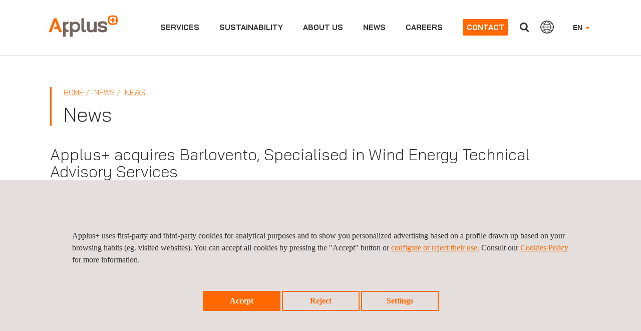

--- FILE ---
content_type: text/html;charset=UTF-8
request_url: https://www.applus.com/global/en/news/applus+-acquires-barlovento,-specialised-in-wind--energy-technical-advisory-services
body_size: 21114
content:


<!DOCTYPE html>
<html lang="en">
<head>

			
	
	
		
		
    	<title>Applus+ acquires Barlovento, Specialised in Wind  Energy Technical Advisory Services | Applus+ </title>
    <meta charset="UTF-8" />
	<meta name="viewport" content="width=device-width" />
	<meta name="viewport" content="width=device-width, initial-scale=1">
	<meta name="apple-mobile-web-app-capable" content="yes" />
	<meta name="apple-mobile-web-app-status-bar-style" content="black" />
	<meta http-equiv="X-UA-Compatible" content="ie=edge" />
	<meta http-equiv="content-language" content="en">

		<meta name="description" content="Barlovento adds specialised complementary services, geographies and clients to Applus+ fast-growing renewables business." />
		<meta name="keywords" content="" />
	<meta name="author" content="Applus+" />
	
		
	
        <meta name="robots" content="index, follow"> 
	
	<meta name="twitter:card" content="summary_large_image" />
	<meta name="twitter:url" content="https://www.applus.com/global/en/news/applus+-acquires-barlovento,-specialised-in-wind--energy-technical-advisory-services" />  
	<meta name="twitter:title" content="Applus+ acquires Barlovento, Specialised in Wind  Energy Technical Advisory Services" /> 
		<meta name="twitter:description" content="December 27, 2023 &ndash; Applus+, a global leader in the testing, inspection and certification (TIC) sector, is pleased to announce the acquisition of the entire share capital of Barlovento Recursos Naturales S.L. (Barlovento), a leading wind energy technical advisory compa..." />
	<meta name="twitter:image:src" content="https://www.applus.com/dam/jcr:bfa20a46-0924-4f32-9c73-19e7579540fe/IMG_1064.JPG" /> 
	<meta property="og:title" content="Applus+ acquires Barlovento, Specialised in Wind  Energy Technical Advisory Services" /> 
		<meta property="og:description" content="December 27, 2023 &ndash; Applus+, a global leader in the testing, inspection and certification (TIC) sector, is pleased to announce the acquisition of the entire share capital of Barlovento Recursos Naturales S.L. (Barlovento), a leading wind energy technical advisory compa..." />
	<meta property="og:url" content="https://www.applus.com/global/en/news/applus -acquires-barlovento,-specialised-in-wind--energy-technical-advisory-services" />
	<meta property="og:image" content="https://www.applus.com/dam/jcr:bfa20a46-0924-4f32-9c73-19e7579540fe/IMG_1064.JPG" /> 
	<meta property="og:image:width" content="630" /> 
	<meta property="og:image:height" content="315" /> 
	<meta property="og:type" content="website" /> 
	<meta property="og:site_name" content="https://www.applus.com" /> 
			<link rel="canonical" href="https://www.applus.com/global/en/news/applus+-acquires-barlovento,-specialised-in-wind--energy-technical-advisory-services" />
	
				<link rel="alternate" hreflang="x-default" href="https://www.applus.com/global/en/news/applus+-acquires-barlovento,-specialised-in-wind--energy-technical-advisory-services"/>
				<link rel="alternate" hreflang="en" href="https://www.applus.com/global/en/news/applus+-acquires-barlovento,-specialised-in-wind--energy-technical-advisory-services"/>
				<link rel="alternate" hreflang="es" href="https://www.applus.com/global/es/news/applus+-adquiere-barlovento,-especialista-en-servicios--de-consultoría-técnica-para-proyectos-eólicos"/>

	    <link rel="stylesheet" href="/.resources/applus-theme-module/webresources/css/font-awesome.min~2026-01-19-09-27-16-000~cache.css" media="all" />
	    <link rel="stylesheet" href="/.resources/applus-theme-module/webresources/css/otherCSS~2026-01-19-09-27-16-000~cache.css" media="all" />
	    <link rel="stylesheet" href="/.resources/applus-theme-module/webresources/css/bootstrap~2026-01-19-09-27-16-000~cache.css" media="all" />
	    <link rel="stylesheet" href="/.resources/applus-theme-module/webresources/css/fileinput.min~2026-01-19-09-27-16-000~cache.css" media="all" />
	    <link rel="stylesheet" href="/.resources/applus-theme-module/webresources/css/styles-applus-web~2026-01-19-07-49-05-948~cache.css" media="all" />
	    <link rel="stylesheet" href="/.resources/applus-theme-module/webresources/css/style~2025-12-16-15-34-39-350~cache.css" media="all" />
	    <link rel="stylesheet" href="/.resources/applus-theme-module/webresources/css/main~2024-01-17-09-53-45-818~cache.css" media="all" />
	    <link rel="stylesheet" href="/.resources/applus-theme-module/webresources/js/jquery-ui.min~2026-01-19-09-27-18-000~cache.css" media="all" />
  	
  	
  	
  	
  	
		    	    <script nonce=Zt8pMP1GwAx9RQ src="/.resources/applus-theme-module/webresources/js/jquery-3.6.0.min~2026-01-19-09-27-18-000~cache.js"></script>
		    	    <script nonce=Zt8pMP1GwAx9RQ src="/.resources/applus-theme-module/webresources/js/jquery.jscrollpane.min~2026-01-19-09-27-18-000~cache.js"></script>
		    	    <script nonce=Zt8pMP1GwAx9RQ src="/.resources/applus-theme-module/webresources/js/jquery-ui.min~2026-01-19-09-27-18-000~cache.js"></script>
		    	    <script nonce=Zt8pMP1GwAx9RQ src="/.resources/applus-theme-module/webresources/js/jquery.mousewheel.min~2026-01-19-09-27-18-000~cache.js"></script>
		    	    <script nonce=Zt8pMP1GwAx9RQ src="/.resources/applus-theme-module/webresources/js/bootstrap.min~2026-01-19-09-27-18-000~cache.js"></script>
		    	    <script nonce=Zt8pMP1GwAx9RQ src="/.resources/applus-theme-module/webresources/js/lightslider~2026-01-19-09-27-18-000~cache.js"></script>
		    	    <script nonce=Zt8pMP1GwAx9RQ src="/.resources/applus-theme-module/webresources/js/videoplayer~2024-02-08-09-00-57-758~cache.js"></script>
		    	    <script nonce=Zt8pMP1GwAx9RQ src="/.resources/applus-theme-module/webresources/js/videoplayer_tencent~2023-10-10-09-46-37-873~cache.js"></script>
		    	    <script nonce=Zt8pMP1GwAx9RQ src="/.resources/applus-theme-module/webresources/js/custom~2025-11-05-10-06-56-165~cache.js"></script>
		    	    <script nonce=Zt8pMP1GwAx9RQ src="/.resources/applus-theme-module/webresources/js/jquery.pagination~2026-01-19-09-27-18-000~cache.js"></script>
		    	    <script nonce=Zt8pMP1GwAx9RQ src="/.resources/applus-theme-module/webresources/js/jquery.simplePagination~2026-01-19-09-27-18-000~cache.js"></script>
		    	    <script nonce=Zt8pMP1GwAx9RQ src="/.resources/applus-theme-module/webresources/js/validator~2026-01-19-09-27-18-000~cache.js"></script>
		    	    <script nonce=Zt8pMP1GwAx9RQ src="/.resources/applus-theme-module/webresources/js/frame-manager~2024-09-16-07-29-20-418~cache.js"></script>
		    	    <script nonce=Zt8pMP1GwAx9RQ src="/.resources/applus-theme-module/webresources/js/iframeResizer.min~2026-01-19-09-27-18-000~cache.js"></script>
		    	    <script nonce=Zt8pMP1GwAx9RQ src="/.resources/applus-theme-module/webresources/js/fileinput.min~2026-01-19-09-27-18-000~cache.js"></script>
		    	    <script nonce=Zt8pMP1GwAx9RQ src="/.resources/applus-theme-module/webresources/js/fa-theme~2026-01-19-09-27-18-000~cache.js"></script>
		    	    <script nonce=Zt8pMP1GwAx9RQ src="/.resources/applus-theme-module/webresources/js/main~2026-01-19-09-27-18-000~cache.js"></script>
		    	    <script nonce=Zt8pMP1GwAx9RQ src="/.resources/applus-theme-module/webresources/js/session-management~2026-01-19-09-27-18-000~cache.js"></script>
		    	    <script nonce=Zt8pMP1GwAx9RQ src="/.resources/applus-theme-module/webresources/js/cookies~2025-05-08-08-42-21-015~cache.js"></script>
		    	    <script nonce=Zt8pMP1GwAx9RQ src="/.resources/applus-theme-module/webresources/js/EventWrapper~2026-01-19-09-27-18-000~cache.js"></script>
		    	    <script nonce=Zt8pMP1GwAx9RQ src="/.resources/applus-theme-module/webresources/js/MarkerManager~2026-01-19-09-27-18-000~cache.js"></script>
		    	    <script nonce=Zt8pMP1GwAx9RQ src="/.resources/applus-theme-module/webresources/js/respimage.min~2026-01-19-09-27-18-000~cache.js"></script>
		    	    <script nonce=Zt8pMP1GwAx9RQ src="/.resources/applus-theme-module/webresources/js/lazysizes.min~2026-01-19-09-27-18-000~cache.js"></script>
  	
	
  	<link rel="icon" href="/.resources/applus-theme-module/webresources/img/favicon.ico" type="image/x-icon" />

	
	
		<script nonce=Zt8pMP1GwAx9RQ>
		
		cookieEvents();
		
		</script>
		
	
	
        
        <meta name="facebook-domain-verification" content="60qq6pv0acgbofsxcrni2aqyec1ch8" />       
        
        <script nonce="Zt8pMP1GwAx9RQ" type="text/javascript">
    $(document).ready( function() {
        var urlFrom = window.location.href;
        if(urlFrom.indexOf('gclid=')>=0 && document.cookie.indexOf("isAdWords")<0){
            document.cookie = "isAdWords=true; max-age=2678400; path=/";
            document.cookie = "referrer=" + document.referrer + "; max-age=2678400; path=/";
        }
    });	
</script>	       
        
        


<!-- Google Tag Manager -->
<script nonce='Zt8pMP1GwAx9RQ'>(function(w,d,s,l,i){w[l]=w[l]||[];w[l].push({'gtm.start':
new Date().getTime(),event:'gtm.js'});var f=d.getElementsByTagName(s)[0],
j=d.createElement(s),dl=l!='dataLayer'?'&l='+l:'';j.async=true;j.src=
'https://www.googletagmanager.com/gtm.js?id='+i+dl;var n=d.querySelector('[nonce]');
n&&j.setAttribute('nonce',n.nonce||n.getAttribute('nonce'));f.parentNode.insertBefore(j,f);
})(window,document,'script','dataLayer','GTM-NSC3K26');</script>
<!-- End Google Tag Manager -->

       
	

</head>
<body>
	
        
        <!-- Google Tag Manager (noscript) cert -->
<noscript nonce="Zt8pMP1GwAx9RQ"><iframe src="https://www.googletagmanager.com/ns.html?id=GTM-NSC3K26"
height="0" width="0" style="display:none;visibility:hidden"></iframe></noscript>
<!-- End Google Tag Manager (noscript) -->
       
	 
	
	

	
	<a href="#mainContent" class="skip-link">Skip to main content</a>



















<script nonce="Zt8pMP1GwAx9RQ">
    if (!(window.location.href.indexOf('.magnolia') > -1) && !(window.location.href.indexOf('mgnlPreview') > -1) && !(window.location.href.indexOf('mgnlChannel') > -1)) {
        var lang;
        if (GetCookie('currentLanguage')) {
            lang = getCookieValue('currentLanguage');
        } else {
            lang = 'en';
        }
        
        
        var contextPath = '';
        var mapping = '/global';
        var siteName = 'applus'
       
        
        if (lang !== '' && window.location.pathname.match(/(\/global\/)/g) && !window.location.pathname.match(/(\/global\/[a-z]{2}\/|\/global\/[a-z]{2}$|\/global\/[a-z]{2}\;|\/global\/[a-z]{2}\?)/g)) {
        

        	var pathNameSanitizied = window.location.pathname.replace(contextPath, "");
        	var pathNameSplitted = pathNameSanitizied.split(/(\/global\/)/);
        	
        	if(pathNameSplitted[0].includes(lang)){
        		pathNameSplitted[0] = pathNameSplitted[0].replace(lang, "");
        	}
        	
        
        	pathNameSanitizied = pathNameSplitted[0] + pathNameSplitted[1] + lang + "/" + pathNameSplitted[2];
        	var newPathname = contextPath + pathNameSanitizied
        	if(newPathname.indexOf("//") > -1){
				newPathname = newPathname.replace("//", "/");
            }
            window.location = window.location.origin + newPathname + window.location.search;
        }else if(lang !== '' && !window.location.pathname.match(/(\/[a-z]{2}\/)|(\/[a-z]{2}$)|(\/\/[a-z]{2}$)/g) && (window.location.pathname.indexOf("applus_formacion") == -1 && window.location.pathname.indexOf("kit-digital") == -1 && window.location.pathname.indexOf("lem") == -1 && window.location.pathname.indexOf("historical-records") == -1)) {
        	
        	var pathNameSanitizied = window.location.pathname.replace(contextPath, "");
        	pathNameSanitizied = pathNameSanitizied.replace(/(\/[a-z]{2}\/)|(\/[a-z]{2}$)/g, "/");
            var newPathname = contextPath + pathNameSanitizied + "/" + lang + "/";
            if(newPathname.indexOf("//") > -1){
				newPathname = newPathname.replace("//", "/");
            }
            window.location = window.location.origin + newPathname + window.location.search;
        }else if(lang !== '' && !window.location.pathname.match(/(\/[a-z]{2}\/)|(\/[a-z]{2}$)|(\/\/[a-z]{2}$)/g) && ((window.location.pathname.indexOf("applus_formacion") != -1) || (window.location.pathname.indexOf("kit-digital") != -1) || (window.location.pathname.indexOf("lem") != -1) || (window.location.pathname.indexOf("historical-records") != -1))) {
            
            var pathNameSanitizied = window.location.pathname.replace(contextPath, "");
            
            if(window.location.pathname.indexOf("applus_formacion") != -1){
            
                var pathNameSplitted = pathNameSanitizied.split(/(\/applus_formacion\/)/);
            	
            	if(pathNameSplitted[0].includes(lang)){
            		pathNameSplitted[0] = pathNameSplitted[0].replace(lang, "");
            	}
            	
            	pathNameSanitizied = pathNameSplitted[0] + pathNameSplitted[1] + "/" + lang + "/"+ pathNameSplitted[2];
            	
            }
            
            if(window.location.pathname.indexOf("kit-digital") != -1){
            
                var pathNameSplitted = pathNameSanitizied.split(/(\/kit-digital\/)/);
            	
            	if(pathNameSplitted[0].includes(lang)){
            		pathNameSplitted[0] = pathNameSplitted[0].replace(lang, "");
            	}
            	
            	pathNameSanitizied = pathNameSplitted[0] + pathNameSplitted[1] + "/" + lang + "/"+ pathNameSplitted[2];
            	
            }
            
            if(window.location.pathname.indexOf("lem") != -1){
            
                var pathNameSplitted = pathNameSanitizied.split(/(\/lem\/)/);
            	
            	if(pathNameSplitted[0].includes(lang)){
            		pathNameSplitted[0] = pathNameSplitted[0].replace(lang, "");
            	}
            	
            	pathNameSanitizied = pathNameSplitted[0] + pathNameSplitted[1] + "/" + lang + "/"+ pathNameSplitted[2];
            	
            }
            
            if(window.location.pathname.indexOf("historical-records") != -1){

                var pathNameSplitted = pathNameSanitizied.split(/(\/historical-records\/)/);

            	if(pathNameSplitted[0].includes(lang)){

            		pathNameSplitted[0] = pathNameSplitted[0].replace(lang, "");

            	}
            	pathNameSanitizied = pathNameSplitted[0] + pathNameSplitted[1] + "/" + lang + "/"+ pathNameSplitted[2];
            }
            
            var newPathname = contextPath + pathNameSanitizied;
            
            if(newPathname.indexOf("//") > -1){
				newPathname = newPathname.replace("//", "/");
            }
            window.location = window.location.origin + newPathname + window.location.search;
		} else if(lang !== '' && !window.location.pathname.match(mapping + '/' + lang + "/") && !window.location.pathname.endsWith('/') && (siteName.indexOf("applus_formacion") == -1) && (siteName.indexOf("kit-digital") == -1) && (siteName.indexOf("lem") == -1) && (siteName.indexOf("historical-records") == -1)){        
        

        	if(mapping != '/'){
        	var regexString = mapping + '/' + lang + '$';
        	} else {
        	var regexString = '/' + lang + '$';
        	}
        	
        	var regex = new RegExp(regexString, "g");
        	if(window.location.pathname.match(regex)){
        		window.location.pathname = window.location.pathname + '/';
        	} else {
        		if (window.location.pathname.includes(mapping)) {
        			if(mapping != '/')
        				window.location.pathname = window.location.pathname.replace(mapping, mapping + '/' + lang + "/").replace("//", "/");
        			else
        				window.location.pathname = window.location.pathname + '/';
        		}
        	}
        }
        	
        
    }
</script>


<section class="cmp-navbar" id="navbar">
    <div class="container-fluid mainContainer">
        <div class="row applusCountries oculto" id="main">
        
        </div>
        
        
        	<script nonce="Zt8pMP1GwAx9RQ">
        	
        	function doAjaxRequest() {
        	
        		$.ajax({
				  type: "GET",
				  url: "/.rest/header-rest/getHTMLOffices?lang=en&contentId=6e33cc2e-4309-4b2c-87ab-ab46b68c673b&globalSiteLink=https://www.applus.com/global/en/",
				  async: false,
				  success: function(response) {
				  	$("#main").html(response.data);
				  	$('ul.listWebs li a').on('click', function () {
			            $(this).toggleClass('hover');
			        });
				  	
				  	
				  },
				  error: function(response) {
				  	$("#main").html(response.data);
				  	$('ul.listWebs li a').on('click', function () {
			            $(this).toggleClass('hover');
			        });
				  }
				});
			}
        	</script>
        
        
        
        <header class="navbar navbar-fixed-top">
            <!--<nav class="navbar navbar-default navbar-fixed-top">-->
            
                <nav class="navbar navbar-default">
                <div class="nav-button">
                    <button type="button" class="navbar-toggle" id="buttonMenu">
                        <span class="sr-only">
								
								<p>Close divisions panel</p>

                        </span>
                        <span class="icon-burguer"></span>
                    </button>
                </div>
                <div class="navbar-header">
                    <a class="navbar-brand" href="https://www.applus.com/global/en/">
                        <span class="sr-only">
								
								<p>Applus+ GROUP</p>

                        </span>
	                    
	                    	
	                    		
                                
	                    		
	                    		<img src="/en/dam/jcr:f1ae9c53-cd83-4e17-ae35-05dd72fb360f/Applus_Logo_RGB.svg" width="138" height="48" alt="">
	                    
                    </a>
                </div>
                
                
                <div class="menuComplete">
                    <div class="navbar-right">


                        <ul class="nav navbar-nav navbar-right dropdownHeader" id="selectLanguage">
                            <li class="dropdown">


		                                 	<a href="https://www.applus.com/global/en/news/applus+-acquires-barlovento,-specialised-in-wind--energy-technical-advisory-services" class="dropdown-toggle" data-toggle="dropdown">EN <b class="caret"></b></a>

	                            
	                                <ul class="dropdown-menu">

		                                     	 <li><a href="https://www.applus.com/global/es/news/applus+-adquiere-barlovento,-especialista-en-servicios--de-consultoría-técnica-para-proyectos-eólicos" id="languageSelector" lang="es">ESPAÑOL</a></li>
                                </ul>
                                
                            </li>
                        </ul>
	               
		                    
	                        <button type="button" class="btn btn-default navbar-btn navbar-right hidden-xxs" id="countriesButtonHeader">
									
									<p>Countries</p>

	                        </button>
                        
                        
	                        <button type="button" class="btn btn-default navbar-btn navbar-right" id="searchButtonHeader">
									
									Search
	                        </button>
	                        <form class="searchFormHeader navbar-form navbar-left hidden" role="search" id="formSearchHeader">
	                            <div class="form-group">
	                            	<label for="searchAutocomplete" class="sr-only">Search</label>
	                                <input type="text" name="searchAutocomplete" class="form-control typeahead" placeholder="Search" id="searchAutocomplete" autocomplete="off" />
	                            </div>
	                            <button type="submit" class="btn btn-default"></button>
	                        </form>
	                         <script nonce="Zt8pMP1GwAx9RQ">
								  document.addEventListener('DOMContentLoaded', function () {
								  document.getElementById('formSearchHeader')
								          .addEventListener('submit', function callHref(e) {
											e.preventDefault();
											return redirectMe();
										});
								});
							 </script>
	                        
                    

                    </div>
                    
                    

                    <div class="collapse navbar-collapse">
                        <ul class="nav navbar-nav navbar-right dropdownHeader visible-xs" id="selectLanguageSmartphone">
                            <li class="dropdown">
                            	
	                                     	<a href="https://www.applus.com/global/en/news/applus+-acquires-barlovento,-specialised-in-wind--energy-technical-advisory-services" class="dropdown-toggle" data-toggle="dropdown">EN <b class="caret"></b></a>
                            
                                <ul class="dropdown-menu">
		                                 	<li><a href="https://www.applus.com/global/es/news/applus+-adquiere-barlovento,-especialista-en-servicios--de-consultoría-técnica-para-proyectos-eólicos" id="languageSelector">ESPAÑOL</a></li>
                                </ul>
                            </li>
                        </ul>
                        
                        
                        <ul class="nav navbar-nav">
                        
                        
                                                
                        
                        	<style>
							
							    .submenuglobal {
							        top: 110px;
							        font-family: "Bai Jamjuree Medium", Tahoma, sans-serif;
							    }
							    
							    .submenuglobal .divisionsWWD .nav-tabs {
							      margin-top: 20px;
                                  column-count: 3;
                                  column-gap: 2rem;
                                  list-style: none;
                                  padding: 0;
                                  max-height: 450px;
                                  overflow-y: scroll;
                                }
								
								.submenuglobal .divisionsWWD .nav-tabs::before {
							       display: none;
								}
								
								.submenuglobal .divisionsWWD .nav-tabs > li {
								    break-inside: avoid;
                                    margin-bottom: 1rem;
                                    width: 100%;
                                    padding-left: 7em;
                                    margin-right: 15px;
                                    margin-top: 10px;
                                      break-inside: avoid;
                                      margin-bottom: 1.5rem;
								}
								
								.submenuglobal .category-title {
								  color: #e96c00;
								  font-weight: bold;
								  text-transform: uppercase;
								  display: inline-block;
								  margin-bottom: 0.5rem;
								}
								
								.submenuglobal .category-title::after {
								    content: '';
                                    display: inline-block;
                                    float: right;
                                    width: 8px;
                                    height: 16px;
                                    background: url(/.resources/applus-theme-module/webresources/img/arrowsandbullets.png) no-repeat;
                                    background-position: 0px 0;
                                    margin-top: -1.5px;
                                    margin-left: 12px;
								}
								
								.submenuglobal .subcategory-title a {
								  color: #000;
								  font-weight: normal;
								  display: inline-block;
								  margin-bottom: 0.5rem;
								}
								
								.submenuglobal .submenuGlobalServices .nav-tabs ul {
								  list-style: disc;
								  padding-left: 1.2rem;
								  margin-top: 0;
								}
								
								.nav-tabs-columns {
                                  display: flex;
                                  gap: 2rem;
                                  min-height: 500px;
                                  margin-top: 20px;
                                }
                                
                                .nav-column {
                                  flex: 1;
                                  list-style: none;
                                  margin: 0;
                                  padding: 0;
                                  visibility: visible;
                                  position: relative;
                                  display: block !important;
                                  overflow: visible !important;
                                  position: relative;
                                 
                                }
                                
                                .category-title {
                                  color: #e96c00;
                                  font-weight: bold;
                                  text-transform: uppercase;
                                  display: inline-block;
                                  margin-bottom: 0.5rem;
                                  font-size: 12px;
                                }
                                
                                .subcategory-title {
                                  font-size: 12px;
                                  color: #000;
                                  display: inline-block;
                                  position: relative;
                                }
                                
                                
                                .nav-tabs-columns {
                                    width: 100%;
                                }
                                
                                .nav-column > li {
                                    margin-bottom: 20px;
                                    margin-left: 30px;
                                }
                                
                                .nav-column li {
                                    min-width: clamp(200px, calc(2.5vw + 215px), 280px);
                                    min-height: 20px;
                                }
                                
                                
                                @media (min-width: 991px) and (max-width: 1170px) {
                                    .submenuglobal {
                                        left: 0px;
                                        position: fixed;
                                        right: 0px;
                                        bottom: 0px;
                                        border: none;
                                    }
                                    
                                    .nav-column li {
                                      min-width: unset;
                                    }
                                    
                                    .divisionsWWD {
                                        padding-left: 55px;
                                    }
                                }
                                
                                @media (min-width: 1024px) {
                                  .menu-link-globalServices {
                                    cursor: pointer;
                                  }
                                }
								
                        	</style>
                        
                        	<li data-posicion="begin" data-class="menuaccess">
								    <a class="menu-link-globalServices" href="https://www.applus.com/global/en/group-services">Services</a>
						    
						    
						 
				         
						    <div id="submenuWWD submenuGlobalServices" class="submenuglobal submenu hidden">
                                    <div id="whatwedoTabsMenu" class="divisionsWWD">
                                    	
                                    	<div class="nav-tabs-columns">
                                          <ul class="nav-column"></ul>
                                          <ul class="nav-column"></ul>
                                          <ul class="nav-column"></ul>
                                          <ul class="nav-column"></ul>
                                        </div>
                                        
                                        
                                        <ul id="navTabsOriginal" class="nav nav-tabs">
                                        
                        					
                                                            				
                                                            					
                                                            					
                                                            					
                                                            					
                                                            					
                                                            					<li>
                                                            					
                        					                                    <span class="category-title"><a href="https://www.appluslaboratories.com/global/en/what-we-do/industries/aerospace" target="_blank">AEROSPACE & DEFENSE</a></span>
                        					                                	

                        					                                	<ul>
                                                                                   
                                                				
                                                									
                                                                              </ul>
                                                                              </li>
                                                            					
                                                            				
                                                            					
                                                            					
                                                            					
                                                            					
                                                            					
                                                            					<li>
                        					                                    
                        					                                    <span class="category-title"><a href="https://www.applus.com/global/en/group-services/services/automotive-product-development" target="_self">AUTOMOTIVE PRODUCT DEVELOPMENT</a></span>
                        					                                	

                        					                                	<ul>
                                                                                   
                                                				
                                                									
                    																					
                                                                                    					
                    																				    
                    																				    <li><span class="subcategory-title"><a href="https://www.applus.com/global/en/group-services/services/automotive-product-development/automotive-component-testing" target="_self">Automotive Component Testing</a></span></li>
                    																					
                                                                                    					
                    																				    
                    																				    <li><span class="subcategory-title"><a href="https://www.applus.com/global/en/group-services/services/automotive-product-development/vehicle-testing--engineering" target="_self">Vehicle Testing & Engineering</a></span></li>
                    																					
                                                                                    					
                    																					
                    																					<li><span class="subcategory-title"><a href="https://www.applusidiada.com/global/en/what-we-do/services/homologation-and-product-certification-" target="_blank">Homologation</a></span></li>
                    																					
                                                                                    					
                    																					
                    																					<li><span class="subcategory-title"><a href="https://www.applusidiada.com/global/en/what-we-do/services/spain-proving-ground" target="_blank">Proving Ground</a></span></li>
                                                                              </ul>
                                                                              </li>
                                                            					
                                                            				
                                                            					
                                                            					
                                                            					
                                                            					
                                                            					
                                                            					<li>
                        					                                    
                        					                                    <span class="category-title"><a href="https://www.applus.com/global/en/group-services/services/our-certifications" target="_self">CERTIFICATION</a></span>
                        					                                	

                        					                                	<ul>
                                                                                   
                                                				
                                                									
                    																					
                                                                                    					
                    																					
                    																					<li><span class="subcategory-title"><a href="https://www.appluslaboratories.com/global/en/what-we-do/services/management-systems-certification" target="_blank">Management Systems</a></span></li>
                    																					
                                                                                    					
                    																					
                    																					<li><span class="subcategory-title"><a href="https://www.appluslaboratories.com/global/en/what-we-do/services/global-market-access" target="_blank">Product Certification & Market Access</a></span></li>
                                                                              </ul>
                                                                              </li>
                                                            					
                                                            				
                                                            					
                                                            					
                                                            					
                                                            					
                                                            					
                                                            					<li>
                        					                                    
                        					                                    <span class="category-title"><a href="https://www.applus.com/global/en/group-services/services/connectivity--products" target="_self">CONNECTIVITY & PRODUCTS</a></span>
                        					                                	

                        					                                	<ul>
                                                                                   
                                                				
                                                									
                    																					
                                                                                    					
                    																					
                    																					<li><span class="subcategory-title"><a href="https://www.appluslaboratories.com/global/en/what-we-do/industries/construction" target="_blank">Construction Products</a></span></li>
                    																					
                                                                                    					
                    																					
                    																					<li><span class="subcategory-title"><a href="https://www.appluslaboratories.com/global/en/what-we-do/services/cybersecurity-evaluations" target="_blank">Cybersecurity</a></span></li>
                    																					
                                                                                    					
                    																					
                    																					<li><span class="subcategory-title"><a href="https://www.appluslaboratories.com/global/en/what-we-do/industries/drones-uam" target="_blank">Drone Testing</a></span></li>
                    																					
                    																					
                    																					<li><span class="subcategory-title"><a href="https://www.appluslaboratories.com/global/en/what-we-do/industries/electrical-and-electronics" target="_blank">Electrical & Electronics</a></span></li>
                    																					
                    																					
                    																					<li><span class="subcategory-title"><a href="https://www.appluslaboratories.com/global/en/what-we-do/medical-devices-healthcare/medical-devices-testing-services" target="_blank">Medical Devices</a></span></li>
                    																					
                    																					
                    																					<li><span class="subcategory-title"><a href="https://www.appluslaboratories.com/global/en/what-we-do/industries/payment-systems-and-eid" target="_blank">Payment Systems & eID</a></span></li>
                    																					
                                                                                    					
                    																					
                    																					<li><span class="subcategory-title"><a href="https://www.appluslaboratories.com/global/en/what-we-do/services/materials-testing" target="_blank">Raw Materials</a></span></li>
                                                                              </ul>
                                                                              </li>
                                                            					
                                                            				
                                                            					
                                                            					
                                                            					
                                                            					
                                                            					
                                                            					<li>
                                                            					
                        					                                    <span class="category-title"><a href="https://www.applus.com/global/en/what-we-do/market/government-and-public-organizations" target="_self">GOVERNMENT & PUBLIC ORGANIZATIONS</a></span>
                        					                                	

                        					                                	<ul>
                                                                                   
                                                				
                                                									
                    																					
                    																					
                    																					<li><span class="subcategory-title"><a href="https://www.applus.com/global/en/what-we-do/solutions/highlighted/verification-of-conformity-voc" target="_self">Verification of Conformity (VoC)</a></span></li>
                    																					
                                                                                    					
                    																					
                    																					<li><span class="subcategory-title"><a href="https://www.applus.com/global/en/what-we-do/submarket/Infrastructures-and-buildings/civil-infrastructure-services" target="_self">Public Infrastructure Management</a></span></li>
                    																					
                                                                                    					
                    																				    
                    																				    <li><span class="subcategory-title"><a href="https://www.applus.com/global/en/what-we-do/service-sheet/industrial-waste-management" target="_blank">Public Waste Management</a></span></li>
                                                                              </ul>
                                                                              </li>
                                                            					
                                                            				
																				
																				
																				
																				<li>
																				
                        					                                    <span class="category-title"><a href="https://www.applus.com/global/en/what-we-do/market/Infrastructures-and-buildings" target="_self">Infrastructure and Buildings</a></span>
                        					                                	<ul>
                                                                                   
                                                				
                                                									
                    																					
                    																					
                    																					
                    																					<li><span class="subcategory-title"><a href="https://www.applus.com/global/en/what-we-do/submarket/Infrastructures-and-buildings/airports" target="_self">Airports</a></span></li>
                    																					
                    																					
                    																					
                    																					<li><span class="subcategory-title"><a href="https://www.applus.com/global/en/what-we-do/submarket/Infrastructures-and-buildings/building-construction-and-maintenance-services" target="_self">Buildings</a></span></li>
                    																					
                    																					
                    																					
                    																					<li><span class="subcategory-title"><a href="https://www.applus.com/global/en/what-we-do/submarket/Infrastructures-and-buildings/industrial-construction-services" target="_self">Industrial Construction</a></span></li>
                    																					
                    																					
                    																					
                    																					<li><span class="subcategory-title"><a href="https://www.applus.com/global/en/what-we-do/submarket/Infrastructures-and-buildings/mining-services" target="_self">Mining </a></span></li>
                    																					
                    																					
                    																					
                    																					<li><span class="subcategory-title"><a href="https://www.applus.com/global/en/what-we-do/submarket/Infrastructures-and-buildings/railway" target="_self">Railway</a></span></li>
                    																					
                    																					
                    																					
                    																					<li><span class="subcategory-title"><a href="https://www.applus.com/global/en/what-we-do/submarket/Infrastructures-and-buildings/roads" target="_self">Roads</a></span></li>
                    																					
                    																					
                    																					
                    																					<li><span class="subcategory-title"><a href="https://www.applus.com/global/en/what-we-do/submarket/Infrastructures-and-buildings/water-infrastructures" target="_self">Water Infrastructure</a></span></li>
                                                                              </ul>
                                                                              </li>
                                                            				
                                                            					
                                                            					
                                                            					
                                                            					
                                                            					
                                                            					<li>
                                                            					
                        					                                    <span class="category-title"><a href="https://www.applus.com/global/en/what-we-do/market/maritime" target="_self">MARINE</a></span>
                        					                                	

                        					                                	<ul>
                                                                                   
                                                				
                                                									
                                                                              </ul>
                                                                              </li>
                                                            					
                                                            				
																				
																				
																				
																				<li>
																				
                        					                                    <span class="category-title"><a href="https://www.applus.com/global/en/what-we-do/market/oil-and-gas" target="_self">Oil and Gas</a></span>
                        					                                	<ul>
                                                                                   
                                                				
                                                									
                    																					
                    																					
                    																					
                    																					<li><span class="subcategory-title"><a href="https://www.applus.com/global/en/what-we-do/submarket/oil-and-gas/upstream-services" target="_self">Upstream</a></span></li>
                    																					
                    																					
                    																					
                    																					<li><span class="subcategory-title"><a href="https://www.applus.com/global/en/what-we-do/submarket/oil-and-gas/midstream-services" target="_self">Midstream</a></span></li>
                    																					
                    																					
                    																					
                    																					<li><span class="subcategory-title"><a href="https://www.applus.com/global/en/what-we-do/submarket/oil-and-gas/downstream-services" target="_self">Downstream</a></span></li>
                                                                              </ul>
                                                                              </li>
                                                            				
                                                            					
                                                            					
                                                            					
                                                            					
                                                            					
                                                            					<li>
                                                            					
                        					                                    <span class="category-title"><a href="https://www.applus.com/global/en/what-we-do/market/power" target="_self">POWER</a></span>
                        					                                	

                        					                                	<ul>
                                                                                   
                                                				
                                                									
                    																					
                    																					
                    																					<li><span class="subcategory-title"><a href="https://www.applus.com/global/en/what-we-do/submarket/power/nuclear-services" target="_self">Nuclear</a></span></li>
                    																					
                    																					
                    																					<li><span class="subcategory-title"><a href="https://www.applus.com/global/en/what-we-do/submarket/power/power-grid-services" target="_self">Power Grid (T&D)</a></span></li>
                    																					
                    																					
                    																					<li><span class="subcategory-title"><a href="https://www.applus.com/global/en/what-we-do/submarket/power/thermal-power-generation" target="_self">Thermal Power Generation</a></span></li>
                                                                              </ul>
                                                                              </li>
                                                            					
                                                            				
                                                            					
                                                            					
                                                            					
                                                            					
                                                            					
                                                            					<li>
                                                            					
                        					                                    <span class="category-title"><a href="https://www.applus.com/global/en/what-we-do/market/Renewable-Energy-Services" target="_self">RENEWABLES</a></span>
                        					                                	

                        					                                	<ul>
                                                                                   
                                                				
                                                									
                    																					
                    																					
                    																					<li><span class="subcategory-title"><a href="https://www.applus.com/global/en/what-we-do/submarket/Renewable-Energy-Services/solar-services" target="_self">Solar</a></span></li>
                    																					
                    																					
                    																					<li><span class="subcategory-title"><a href="https://www.applus.com/global/en/what-we-do/submarket/Renewable-Energy-Services/wind-services" target="_self">Wind </a></span></li>
                    																					
                    																					
                    																					<li><span class="subcategory-title"><a href="https://www.applus.com/global/en/what-we-do/submarket/Renewable-Energy-Services/energy-storage-solutions" target="_self">Energy Storage</a></span></li>
                    																					
                    																					
                    																					<li><span class="subcategory-title"><a href="https://www.applus.com/global/en/what-we-do/submarket/Renewable-Energy-Services/hydrogen-solutions" target="_self">Hydrogen</a></span></li>
                                                                              </ul>
                                                                              </li>
                                                            					
                                                            				
																				
																				
																				
																				<li>
																				
                        					                                    <span class="category-title"><a href="https://www.applus.com/global/en/what-we-do/market/telecommunications" target="_self">Telecommunications</a></span>
                        					                                	<ul>
                                                                                   
                                                				
                                                									
                                                                              </ul>
                                                                              </li>
                                                            				
                                                            					
                                                            					
                                                            					
                                                            					
                                                            					
                                                            					<li>
                        					                                    
                        					                                    <span class="category-title"><a href="https://www.applus.com/global/en/group-services/services/vehicle-inspection" target="_self">VEHICLE INSPECTION</a></span>
                        					                                	

                        					                                	<ul>
                                                                                   
                                                				
                                                									
                    																					
                                                                                    					
                    																				    
                    																				    <li><span class="subcategory-title"><a href="https://www.itvserveis.ad/" target="_blank">Andorra </a></span></li>
                    																					
                                                                                    					
                    																				    
                    																				    <li><span class="subcategory-title"><a href="https://www.applusprt.cl/" target="_blank">Chile</a></span></li>
                    																					
                                                                                    					
                    																				    
                    																				    <li><span class="subcategory-title"><a href="https://www.applusbilsyn.dk/" target="_blank">Denmark</a></span></li>
                    																					
                                                                                    					
                    																				    
                    																				    <li><span class="subcategory-title"><a href="https://applusrtv.ec/" target="_blank">Ecuador</a></span></li>
                    																					
                                                                                    					
                    																				    
                    																				    <li><span class="subcategory-title"><a href="https://www.ncts.ie/" target="_blank">Ireland</a></span></li>
                    																					
                                                                                    					
                    																				    
                    																				    <li><span class="subcategory-title"><a href="https://www.applusautomotive.com.mx/" target="_blank">Mexico</a></span></li>
                    																					
                                                                                    					
                    																				    
                    																				    <li><span class="subcategory-title"><a href="https://www.applusiteuve.com/" target="_blank">Spain</a></span></li>
                    																					
                                                                                    					
                    																				    
                    																				    <li><span class="subcategory-title"><a href="https://besikta.se/" target="_blank">Sweden</a></span></li>
                    																					
                                                                                    					
                    																				    
                    																				    <li><span class="subcategory-title"><a href="https://www.applusitv.uy/" target="_blank">Uruguay</a></span></li>
                                                                              </ul>
                                                                              </li>
                                                            					
                                                            				
                                                            					
                                                            					
                                                            					
                                                            					
                                                            					
                                                            					<li>
                        					                                    
                        					                                    <span class="category-title"><a href="https://www.applus.com/global/en/group-services/services/cross-market-services" target="_self">CROSS MARKET SERVICES</a></span>
                        					                                	

                        					                                	<ul>
                                                                                   
                                                				
                                                									
                    																					
                    																					
                    																					<li><span class="subcategory-title"><a href="https://www.applus.com/global/en/what-we-do/solutions/technology-and-innovation/advanced-ndt" target="_self">Advanced NDT</a></span></li>
                    																					
                    																					
                    																					<li><span class="subcategory-title"><a href="https://www.applus.com/global/en/what-we-do/solutions/environment-management-services" target="_self">Environment </a></span></li>
                    																					
                    																					
                    																					<li><span class="subcategory-title"><a href="https://www.applus.com/global/en/what-we-do/solutions/energy-efficiency-managment-services" target="_self">Energy Efficiency </a></span></li>
                    																					
                    																					
                    																					<li><span class="subcategory-title"><a href="https://www.applus.com/global/en/what-we-do/solutions/health-and-safety" target="_self">Health and Safety</a></span></li>
                                                                              </ul>
                                                                              </li>
                                                            					
                                                            				
                                                            					
                                                            					
                                                            					
                                                            					
                                                            					
                                                            					<li>
                        					                                    
                        					                                    <span class="category-title"><a href="https://www.applus.com/global/en/sustainability/sustainable-services" target="_self">Sustainability Solutions</a></span>
                        					                                	

                        					                                	<ul>
                                                                                   
                                                				
                                                									
                                                                              </ul>
                                                                              </li>
                                                            					
                                                     
                                        </ul>
                                </div>
						    </div>
						    
                        
                            
		                            <li data-posicion="begin" data-class="menuaccess">
		                                
                                                    <a id="openPagea7a5ec33-5b76-4c78-a38f-d7566b76423e" href="https://www.applus.com/global/en/sustainability/sustainable-services">Sustainability</a>
            		                                <script nonce="Zt8pMP1GwAx9RQ">
            											document.addEventListener('DOMContentLoaded', function () {
            											  document.getElementById('openPagea7a5ec33-5b76-4c78-a38f-d7566b76423e')
            											          .addEventListener('click', function callHref() {
            														window.location.href='https://www.applus.com/global/en/sustainability/sustainable-services';								          
            										      });
            											});
            										</script>
		                                <div class="submenu hidden">
		                                    <div class="imageMenu">
		                                    </div>
		                                    <div class="submenuitems">
		                                        <ul>
		                                        
		                                            	
		                                            	    
			                                            	
			                                            	
			                                            	
				                                            	
					                                        	
		                                            				<li><a href="https://www.applus.com/global/en/sustainability/sustainable-services" target="_self">Sustainable services</a></li>
				                                        	
		                                            	
		                                            	    
			                                            	
			                                            	
			                                            	
				                                            	
					                                        	
		                                            				<li><a href="https://www.applus.com/global/en/sustainability/our-sustainability-journey" target="_self">Our sustainability journey</a></li>
				                                        	
		                                            	
		                                            	    
			                                            	
			                                            	
			                                            	
				                                            	
					                                        	
		                                            				<li><a href="https://www.applus.com/global/en/sustainability/projects" target="_self">Projects</a></li>
				                                        	
		                                            
		                                        </ul> 
		                                    </div>
		                                </div>
		                            </li>
                            
		                            <li data-posicion="begin" data-class="menuaccess">
		                                <a href="#">About us</a>
		                                <div class="submenu hidden">
		                                    <div class="imageMenu">
					                                
		                                            
		                                            <img src="/.imaging/focalpoint/270x160/dam/jcr:f2d93440-038e-4f28-9c9e-7799ea893111/aboutus.jpg" width="270" height="160" alt="" />
		                                    </div>
		                                    <div class="submenuitems">
		                                        <ul>
		                                        
		                                            	
		                                            	    
			                                            	
			                                            	
			                                            	
				                                            	
					                                        	
		                                            				<li><a href="https://www.applus.com/global/en/about-us/in-brief/inbrief" target="_self">About Applus+</a></li>
				                                        	
		                                            	
		                                            
		                                            
														        	
														        	
														        	  	
																  		
																  		
														        	  	
														        	
		                                            				<li><a href="https://www.applus.com/global/en/ei/about-energy-and-industry-division" target="_blank">About the Energy and Industry Division</a></li>
		                                            	
		                                            	    
			                                            	
			                                            	
			                                            	
				                                            	
					                                        	
		                                            				<li><a href="https://www.applus.com/global/en/about-us/innovation-and-digitalisation/innovation" target="_self">Innovation and Digitalisation</a></li>
				                                        	
		                                            	
		                                            	    
			                                            	
			                                            	
			                                            	
				                                            	
					                                        	
		                                            				<li><a href="https://www.applus.com/global/en/about-us/ventures" target="_self">Applus+ Ventures</a></li>
				                                        	
		                                            	
		                                            	    
			                                            	
			                                            	
			                                            	
				                                            	
					                                        	
		                                            				<li><a href="https://www.applus.com/global/en/about-us/Awards" target="_self">Awards and recognitions</a></li>
				                                        	
		                                            	
		                                            	    
			                                            	
			                                            	
			                                            	
				                                            	
					                                        	
		                                            				<li><a href="https://www.applus.com/global/en/about-us/ethics-and-compliance" target="_self">Ethics and compliance</a></li>
				                                        	
		                                            	
		                                            	    
			                                            	
			                                            	
			                                            	
				                                            	
					                                        	
		                                            				<li><a href="https://www.applus.com/global/en/about-us/QHSE" target="_self">QHSE</a></li>
				                                        	
		                                            	
		                                            	    
		                                            	
		                                            	    
		                                            	
		                                            	    
		                                            	
		                                            	    
		                                            	
		                                            	    
			                                            	
			                                            	
			                                            	
				                                            	
					                                        	
		                                            				<li><a href="https://www.applus.com/global/en/about-us/shareholders-meetings" target="_self">Shareholders’ meetings</a></li>
				                                        	
		                                            	
		                                            
		                                            
														        	
														        	  
														        	  	<a href="https://historicalrecords.applus.com">
														        	  		
														        	  
		                                            				<li><a href="https://historicalrecords.applus.com" target="_blank">Historical Public Records</a></li>
		                                            
		                                        </ul> 
		                                    </div>
		                                </div>
		                            </li>
                            
		                            <li data-posicion="begin" data-class="menuaccess">
		                                <a href="#">News</a>
		                                <div class="submenu hidden">
		                                    <div class="imageMenu">
					                                
		                                            
		                                            <img src="/.imaging/focalpoint/270x160/dam/jcr:bb40026e-8805-4a5d-95fc-8006e1955a7e/news.jpg" width="270" height="160" alt="" />
		                                    </div>
		                                    <div class="submenuitems">
		                                        <ul>
		                                        
		                                            	
		                                            	    
			                                            	
			                                            	
			                                            	
				                                            	
					                                        	
		                                            				<li><a href="https://www.applus.com/global/en/news" target="_self">News</a></li>
				                                        	
		                                            	
		                                            	    
			                                            	
			                                            	
			                                            	
				                                            	
					                                        	
		                                            				<li><a href="https://www.applus.com/global/en/news/presscenter" target="_self">Press Centre</a></li>
				                                        	
		                                            
		                                        </ul> 
		                                    </div>
		                                </div>
		                            </li>
                            
                            
                              
								  	<li data-class="directaccess"><a  href="https://www.applus.com/global/en/careers">Careers</a></li>
                            
                            
                            
                            
                            
                            
                            
                            
                            
                            
                            
                        </ul>
                        
		                        
			                        <div class="menuaccess">
			                            <button type="button" class="btn btn-default navbar-btn" id="contactButtonHeader">Contact</button>
			                            <div id="submenuContact" class="submenu hidden">
			                                
			                                <div class="imageMenu">
					                                
			                                    	
			                                        <img src="/.imaging/focalpoint/220x169/dam/jcr:00c81850-9513-42ce-9a52-8dd325df9c03/contactImage.jpg" width="220" height="169" alt="" />
			                                </div>
			                                
			                                <div class="submenuitems">
			                                    <ul>
			                                        		<li>
			                                        		
			                                        		
				                                        		<a id="submenuContactLink0" href="https://www.applus.com/global/en/contact-us/form" target="_self" class="submenuContactLastChild">
				                                        			Contact us form
				                                        		</a>
				                                        		
			                                        		</li>
			                                        		<li>
			                                        		
			                                        		
				                                        		<a id="submenuContactLink1" href="https://www.applus.com/global/en/contact-us/requestAQuote" target="_self" class="submenuContactLastChild">
				                                        			Get a quote
				                                        		</a>
				                                        		
			                                        		</li>
			                                        		<li>
			                                        		
			                                        		
				                                        		<a id="submenuContactLink2" href="https://www.applus.com/global/en/contact-us/offices" target="_self" class="submenuContactLastChild">
				                                        			Head Office
				                                        		</a>
				                                        		
			                                        		</li>
			                                        		<li>
			                                        		
			                                        		
				                                        		<a id="submenuContactLink3" href="https://www.applus.com/global/en/contact-us/offices-country" target="_self" class="submenuContactLastChild">
				                                        			Offices by country
				                                        		</a>
				                                        		
			                                        		</li>
			                                    </ul>
			                                </div>
			                            </div>
			                        </div>
                        
                        
                        <button type="button" class="btn btn-default navbar-btn navbar-right visible-xxs" id="countriesButtonHeaderSmartphone">
								
								<p>Countries</p>

                        </button>
                        
                        
                        
                        
                    </div>

                </div>
    </div>
    </nav>
    </header>
</section>

<script nonce="Zt8pMP1GwAx9RQ">


    document.addEventListener("DOMContentLoaded", function () {
      const container = document.querySelector('.nav-tabs-columns');
      const originalItems = Array.from(document.querySelectorAll("#navTabsOriginal > li"));
      const columns = Array.from(document.querySelectorAll(".nav-column"));
    
      if (!container || originalItems.length === 0 || columns.length === 0) return;
    
      function distributeItems(targetHeight) {
          let columnIndex = 0;
          let columnHeight = 0;
        
          originalItems.forEach((li) => {
        
            const liHeight = li.offsetHeight;
        
            // si este li supera el target → saltamos ANTES
            const margin = -50; // en px
            
            if (columnHeight + liHeight > targetHeight - margin && columnIndex < columns.length - 1) {
              columnIndex++;
              columnHeight = 0;
            }
        
            const column = columns[columnIndex];
        
            li.style.minHeight = '20px';
            li.style.display = 'block';
        
            column.appendChild(li);
        
            columnHeight += liHeight;
          });
        
          columns.forEach(column => {
            if (!column.querySelector('li')) {
              column.remove();
            }
          });
        
          const original = document.getElementById("navTabsOriginal");
          if (original) original.remove();
        }

    
      function unhideAncestors(el) {
        const modifiedNodes = [];
    
        while (el && el !== document.body) {
          const style = getComputedStyle(el);
          if (style.display === 'none' || el.classList.contains('hidden')) {
            modifiedNodes.push({
              el,
              originalStyle: el.getAttribute('style') || ''
            });
    
              el.style.setProperty('display', 'block', 'important');
              el.style.setProperty('visibility', 'hidden', 'important');
              el.style.setProperty('opacity', '0', 'important');
              el.style.setProperty('position', 'fixed', 'important');
              el.style.setProperty('top', '-9999px', 'important');
              el.style.setProperty('left', '-9999px', 'important');
              el.style.setProperty('pointer-events', 'none', 'important');
          }
          el = el.parentElement;
        }
    
        return modifiedNodes;
      }
    
      function restoreHidden(modifiedNodes) {
        modifiedNodes.forEach(({ el, originalStyle }) => {
          if (originalStyle) {
            el.setAttribute('style', originalStyle);
          } else {
            el.removeAttribute('style');
          }
        });
      }
    
      const unhid = unhideAncestors(container);
    
      function waitUntilHeightReady(callback) {
        let attempts = 0;
        const maxAttempts = 20;
    
        function check() {
          const h = columns[0]?.offsetHeight || 0;

          if (h > 0 || attempts >= maxAttempts) {
            callback();
          } else {
            attempts++;
            setTimeout(check, 50);
          }
        }
    
        check();
      }
    
      waitUntilHeightReady(() => {
        const totalHeight = originalItems.reduce((acc, li) => acc + li.offsetHeight, 0);
        const targetHeight = totalHeight / columns.length;
    
        console.log("Objetivo por columna:", targetHeight);
        distributeItems(targetHeight);
        restoreHidden(unhid);
      });
    });
    
    document.addEventListener("DOMContentLoaded", function () {
      const link = document.querySelector('.menu-link-globalServices');
    
      link.addEventListener('click', function (e) {
        // Detectar si estamos en escritorio (ej: > 1024px)
        const isDesktop = window.innerWidth >= 991;
    
        if (isDesktop) {
          e.preventDefault();
          const targetUrl = link.getAttribute('href');
          if (targetUrl) {
            window.location.href = targetUrl;
          }
        }
        else {
          e.preventDefault();
          const targetUrl = link.getAttribute('href');
          if (targetUrl) {
            window.location.href = targetUrl;
          }
        }
      });
    });


		
		$(document).on('click', '#divisionTab', function (e) {
		  var $tab = $(this);
		  
		 if (e.ctrlKey) {
		   window.open($tab.attr("alhref"));
		 } else {
			window.location.href = $tab.attr("alhref");
		 }
		  
		});
		

	
	$(".withImage").on({
	    mouseenter: function () {
	        var imageDiv = $(this).closest('.submenu').find(".imageMenu");
	        if($(this).data("imgHover") != undefined){
		        var imgHover = $(this).data("imgHover");
		        var imgElem = imageDiv.find('img:first');
		        
		        
		        if(imgElem != undefined){
		            
		            var oldSrc = imgElem.attr("src");
		        	imgElem.attr("old-src",oldSrc);
		        	imgElem.attr("src",imgHover);
		        } 
		    }
	    },
	    mouseleave: function () {
	        var imageDiv = $(this).closest('.submenu').find(".imageMenu");
	        var imgElem = imageDiv.find('img:first');
	        if(imgElem != undefined){
	            var oldSrc = imgElem.attr("old-src");
	            if(oldSrc != undefined) {
		        	imgElem.attr("src",oldSrc);
		        	imgElem.removeAttr("old-src");
		        }
	        }
	    }
	});

	function redirectMe() {
	  window.location.replace("https://www.applus.com/global/en/search"+'?header='+document.getElementById("searchAutocomplete").value);
	  return false;
	}

</script>
	
	

	
		<div class="row subheader" id="breadcrumbs">
			<div class="col-xl-12 col-lg-12 col-md-12 col-sm-8 col-xs-8 col-xxs-12">


<style>

.warningBox {
  background-color: #fff9c4;
  color: black;
  padding: 20px;
  width: calc(100% - 30px);
  text-align: left;
  box-shadow: 0 2px 6px rgba(0, 0, 0, 0.2);
  border-radius: 8px;
  margin-top: 30px;
  margin-bottom: 30px;
}

</style>

    

	
	
	
	
	
	    <div class="titlePage">
		    <ul class="breadcrumb">
	
	        
		        
	            
		        
			        	
    				        	<li>
                                  <a href="https://www.applus.com/global/en/">Home</a>
    				            </li>
				        
	            
		        
	            
	        
	        
	        
	            
	        
	        
		
    	        <li class="breadcrumbsNoLink">
    	        	News
    	        </li>
    	        
    	        <li>
                	
    	        	<a href="/global/en/news">News</a>
    	        
    	        </li>
	        
	        
	    	</ul>
	    		    <div class="h2AssetDetails">News</div>
	    	
                
	    </div>
	
			</div>  
		</div>
	
	
	

	
	
	<script nonce="Zt8pMP1GwAx9RQ">
	
	function changeYear(year){
		document.getElementById("yearSpan").innerHTML = year;
	}
	
	
    if ($('section.headerImageCarousel').length == 0 && $('div.headBanner').length == 0 && $('div.moduleCSR').length == 0) {
    	$("#breadcrumbs").css("margin-top","110px");
    }
	
	</script>


	
	
		<section class="cmp-detail">
		    <div class="contentPage newDet">
		        <div class="titleNewDetail">
		        	<div class="anchor" id="mainContent"></div>
		            <h1>Applus+ acquires Barlovento, Specialised in Wind  Energy Technical Advisory Services</h1>
		        </div>
		        <div class="dateNewDetail">
		        
						
		        	
                		
		          	  		27/12/2023
		            	
		        
		        
		        </div>
		        <div class="NewDetailContent">
		            <div class="carouselNew socialMediaNewDetail">
		            
		                <div class="socialLinks hidden-sm hidden-xs hidden-xxs">
			                    <span class="copySocial">Share</span>
			                    <p class="ssba share_span">
			                    
			                     
			                        <a id="linkedinLink" href="https://www.linkedin.com/shareArticle?mini=true&amp;url=https://www.applus.com/global/en/news/applus%2B-acquires-barlovento,-specialised-in-wind--energy-technical-advisory-services" class="social linkedin"></a>
			                        <script nonce="Zt8pMP1GwAx9RQ">
									document.addEventListener('DOMContentLoaded', function () {
									  document.getElementById('linkedinLink')
									          .addEventListener('click', function callHref(e) {
									            e.preventDefault();
												_gaq.push(['_trackSocial', 'linkedin', 'share']);
												window.open(this.href,'', 'menubar=no,toolbar=no,resizable=yes,scrollbars=yes,height=600,width=600');
												return false;	          
								      });
									});
								</script>
			                        <a id="twitterLink" data-site="twitter" href="http://twitter.com/share?url=https://www.applus.com/global/en/news/applus%2B-acquires-barlovento,-specialised-in-wind--energy-technical-advisory-services&text=Applus+ acquires Barlovento, Specialised in Wind  Energy Technical Advisory Services" class="ssba-wrap social twitter ssba_twitter_share"></a>
			                    	<script nonce="Zt8pMP1GwAx9RQ">
									document.addEventListener('DOMContentLoaded', function () {
									  document.getElementById('twitterLink')
									          .addEventListener('click', function callHref(e) {
									            e.preventDefault();
												_gaq.push(['_trackSocial', 'twitter', 'share']);
												window.open(this.href,'', 'menubar=no,toolbar=no,resizable=yes,scrollbars=yes,height=600,width=600');
												return false;         
								      });
									});
								</script>
			                    </p>
			            </div>
			            
			            <div class="socialLinks hidden-xl hidden-lg hidden-md">
			                <span class="copySocial">Share</span>
		                    <p class="ssba share_span">
		                        <a id="linkedinLink" href="https://www.linkedin.com/shareArticle?mini=true&url=https://www.applus.com/global/en/news/applus%2B-acquires-barlovento,-specialised-in-wind--energy-technical-advisory-services" class="social linkedin"></a>
		                        <script nonce="Zt8pMP1GwAx9RQ">
									document.addEventListener('DOMContentLoaded', function () {
									  document.getElementById('linkedinLink')
									          .addEventListener('click', function callHref(e) {
									            e.preventDefault();
												_gaq.push(['_trackSocial', 'linkedin', 'share']);
												window.open(this.href,'', 'menubar=no,toolbar=no,resizable=yes,scrollbars=yes,height=600,width=600');
												return false;	          
								      });
									});
								</script>
		                        <a id="twitterLink" data-site="twitter" href="http://twitter.com/share?url=https://www.applus.com/global/en/news/applus%2B-acquires-barlovento,-specialised-in-wind--energy-technical-advisory-services&text=Applus+ acquires Barlovento, Specialised in Wind  Energy Technical Advisory Services" class="ssba-wrap social twitter ssba_twitter_share"></a>
		                    	<script nonce="Zt8pMP1GwAx9RQ">
									document.addEventListener('DOMContentLoaded', function () {
									  document.getElementById('twitterLink')
									          .addEventListener('click', function callHref(e) {
									            e.preventDefault();
												_gaq.push(['_trackSocial', 'twitter', 'share']);
												window.open(this.href,'', 'menubar=no,toolbar=no,resizable=yes,scrollbars=yes,height=600,width=600');
												return false;		          
								      });
									});
								</script>
		                    </p>
			            </div>
			            
	                        <ul class="listImages">

	                        	    
	                        		<li data-src-desktop="/.imaging/focalpoint/540x380/dam/jcr:bfa20a46-0924-4f32-9c73-19e7579540fe/IMG_1064.JPG" data-src-tablet="/en/dam/jcr:bfa20a46-0924-4f32-9c73-19e7579540fe/IMG_1064.JPG" data-src-smartphone="/en/dam/jcr:bfa20a46-0924-4f32-9c73-19e7579540fe/IMG_1064.JPG"
		                            	class="lslide active">  
	                            	</li>
		                            
		                        </ul>
		                    	<ul class="lSPager lSpg"></ul>
			                
			            </div>
			
			            <div class="introNewDetail">
			                <p>Barlovento adds specialised complementary services, geographies and clients to Applus+ fast-growing renewables business.</p>

			            </div>
			            
			            <div class="textDetail categoryText">
			                
	        					
	        					<p><strong>December 27, 2023 &ndash;</strong> Applus+, a global leader in the testing, inspection and certification (TIC) sector, is pleased to announce the acquisition of the entire share capital of Barlovento Recursos Naturales S.L. (Barlovento), a leading wind energy technical advisory company. The transaction has been completed and Barlovento will be part of the Energy &amp; Industry Division at Applus+.&nbsp;</p>

<p>Barlovento is a fast-growing company with more than 140 employees and over &euro;13 million of annual revenue, the majority coming from Europe and Latin America. Its headquarters are in Spain, where they have highly specialised technical advisory capabilities that perfectly complement Applus+ renewable energy teams.&nbsp;</p>

<p>Barlovento provides a range of high value-added services with its own in-house multi-skilled and experienced team of engineers, technical experts and specialised field technicians. The services it offers include wind resource measurement and assessment; energy yields calculation; power curve measurement; testing and inspection, including measurement campaigns and accredited tests in its laboratories, such as mechanical loads; engineering and technical advisory services. Barlovento holds recognised international accreditations and uses proprietary software to provide the most efficient and accurate services to its clients.</p>

<p>Barlovento has a high number of framework agreements for recurring projects with important utilities and independent power producers (IPPs) active in the wind sector. It provides expert advisory and technical services to manufacturers, lenders, developers and investors.&nbsp;</p>

<p>The combination of Barlovento and Applus+ opens significant new opportunities to expand services with clients, geography and services perspective.&nbsp;</p>

<p>With this acquisition, Applus+ considerably strengthens its portfolio to meet the rapidly growing demand for technical services to the expanding renewable energy market. This places Applus+ as one of the leading full-service providers for this market in Latin America and Spain, with a strong and growing presence in USA, Europe and Australia.&nbsp;</p>

<p>Javier L&oacute;pez Serrano, Executive Vice President of the Energy &amp; Industry Division at Applus+, says: &ldquo;Barlovento fits perfectly with our strategic plan, expanding our services in renewable energy. By combining the people, skills, proprietary solutions and client relationships of Barlovento with those of Applus+, we now have a full-service model for solar, wind and energy storage, with the scale and specialisation to participate in the rapid growth we are seeing in this industry.&rdquo;&nbsp;</p>

<p>Joan Amig&oacute;, Chief Executive Officer of the Applus+ Group, says: &ldquo;We are delighted to welcome the people and customers of Barlovento to Applus+. It is an excellent fit to our existing renewables presence and will open opportunities for further profitable growth.&rdquo;</p>

<p>Rafael Zubiaur, Chief Executive Officer of Barlovento, adds: &ldquo;I am pleased that Applus+ has chosen Barlovento to support it to expand in renewable energy. I am confident that we can provide Applus+ with additional resources, including complementary services, solutions and customer relationships that will benefit both our customers and respective Groups.&rdquo;</p>

<h3 style="color:#ff6900;">Applus+ in Renewables</h3>

<p>Applus+ is a world leader in non-destructive testing, industrial and environmental inspection, quality assurance and quality control (QA/QC), engineering and consulting, vendor surveillance, inspection and asset-integrity services. It designs and deploys proprietary technology and industry know-how across diverse sectors, helping its clients to develop and control industry processes, increase operational safety and protect assets and the environment.&nbsp;</p>

<p>In the renewables industry, Applus+ has over 20 years of experience and is one of the leading companies in technical consultancy, testing, inspection and certification services in this field. Applus+ provides its services in the primary renewable technologies: onshore and offshore wind farms, photovoltaic and concentrated solar power plants, batteries and storage solutions and green hydrogen.</p>

<p>Applus+ provides these services throughout the entire value chain and project lifecycle, including the initial project phase, offering technical consultancy to corporations, equity funds and lenders; the development, construction and commissioning phase, conducting inspections at manufacturing sites, property engineering, engineering services and quality control; and the operation and maintenance phase, providing consultancy, testing and inspection services.&nbsp;</p>

			            </div>
			
			        </div>
			
			
					<div class="row moreInformation">
							<span class="titleSection">For more information, please contact</span>
		                            <span class="nameContact">María de Sancha</span>
			                        <a href="mailto:maria.sancha@applus.com">maria.sancha@applus.com</a>
			                        	<a href="tel:+34 691 250 977" class="telLink">Tel.:+34 691 250 977</a>
			                        
					</div>
			
		    </div>
		    <div class="row paginationContent">
		            <div class="backNews col-xl-6 col-lg-6 col-md-6 col-sm-6 col-xs-12">

		                <a href="https://www.applus.com/global/en/news" class="buttonBack btn btn-default navbar-btn">
		                    Return to news
		                </a>
		            </div>
		            <ul class="pager col-xl-6 col-lg-6 col-md-6 col-sm-6 col-xs-12">
		
						<li class="nav-item-link previous">
		                    <a class="previousLink" id="previousLink" href="#"><span class="previousNewsArrow" aria-hidden="true"></span>Previous news</a>
		                </li>
		                <li class="nav-item-link next">
		                    <a  class="nextLink" id="nextLink" href="#">Next news<span class="nextNewsArrow" aria-hidden="true"></span></a>
		                </li>
		
		            </ul>
		        </div>
		        
		        
			</section>
	
		
<mgnl:injecturi target="/global/footer/0" X-Magnolia-Cache="ttlValue=-1,">

	
	
	
	
		

	
	
		
	
	
	
	<section class="cmp-footer">
	        <div class="row footerSiteMap">
	            
	            <footer>
	                <div class="row bottomFooter">
	                    <div class="interDiv">
	                    	<div class="col-xs-12 visible-xs">
	                            <div class="aToRight">
	                                <div class="rrssLinks">
	                                    <span class="rrssText">Follow us</span>
	                                    	<a id="logoItem9c9b748d-8405-4156-a5ee-80ee6f0cdb33visibleXS" href="https://www.linkedin.com/company/applus/" target="_blank">
	                                    	
			                                    
	                                    	
		                                        <img src="/en/dam/jcr:b3a1945e-9282-49f8-9173-a75bcc54af83/linkedin.png" width="42" height="32" alt="" />
		                                    </a>
		                                    
		                                    
		                                    
		                                    
	                                    	<a id="logoItemc3015b78-e289-4db8-84e9-c196386eb6aevisibleXS" href="https://www.youtube.com/user/ApplusCorporate/featured" target="_blank">
	                                    	
			                                    
	                                    	
		                                        <img src="/en/dam/jcr:e3c88ce1-f46f-4762-999d-62ff65846a7f/youtube.png" width="42" height="32" alt="" />
		                                    </a>
		                                    
		                                    
		                                    
		                                    
	                                    	<a id="logoItemd6b05468-42a7-4af6-a4f2-a7719ba43d20visibleXS" href="https://twitter.com/applus" target="_blank">
	                                    	
			                                    
	                                    	
		                                        <img src="/en/dam/jcr:e8b7a36e-3d13-4eae-bb24-babfc5307609/ICONO-X.gif" width="42" height="32" alt="" />
		                                    </a>
		                                    
		                                    
		                                    
		                                    
	                                </div>
	                            </div>
	                        </div>
	                        <div class="col-xl-4 col-lg-4 col-md-5 col-sm-5 col-xs-12">
	                        
                                <a class="logoApplusFooter" href="#/" target="_blank">
                                    
                                    
                                    
                                    <img src="/en/dam/jcr:b7ec1030-0641-4243-b7a2-9a870a9d3a73/logoFooter.svg" width="112" height="36" alt="" />
	                                    
                                    	
                                    	<img src="/en/dam/jcr:343e2ff7-2161-4a90-8f0a-5f46629c3208/Applus__RGB_claim.svg" width="82" height="48" alt="" />
                                </a>
	                        
	                        </div>
	                        
	                        <div class="col-xl-8 col-lg-8 col-md-7 col-sm-7 hidden-xs">
	                            <div class="aToRight">
	                                <div class="rrssLinks">
	                                    <span class="rrssText">Follow us</span>
		                                    <a id="logoItem9c9b748d-8405-4156-a5ee-80ee6f0cdb33hiddenXS" href="https://www.linkedin.com/company/applus/" target="_blank">
		                                        
			                                    
		                                        
		                                        <img src="/en/dam/jcr:b3a1945e-9282-49f8-9173-a75bcc54af83/linkedin.png" width="42" height="32" alt="" />
		                                    </a>
		                                    
		                                    
		                                    
		                                    <a id="logoItemc3015b78-e289-4db8-84e9-c196386eb6aehiddenXS" href="https://www.youtube.com/user/ApplusCorporate/featured" target="_blank">
		                                        
			                                    
		                                        
		                                        <img src="/en/dam/jcr:e3c88ce1-f46f-4762-999d-62ff65846a7f/youtube.png" width="42" height="32" alt="" />
		                                    </a>
		                                    
		                                    
		                                    
		                                    <a id="logoItemd6b05468-42a7-4af6-a4f2-a7719ba43d20hiddenXS" href="https://twitter.com/applus" target="_blank">
		                                        
			                                    
		                                        
		                                        <img src="/en/dam/jcr:e8b7a36e-3d13-4eae-bb24-babfc5307609/ICONO-X.gif" width="42" height="32" alt="" />
		                                    </a>
		                                    
		                                    
		                                    
	                                </div>
	                            </div>
	                        </div>
	                        <div class="bottomF col-xl-12 col-lg-12 col-md-12 col-sm-12 col-xs-12">
	                            
	                            
	                            	<div class="pull-right col-xl-12 col-lg-12 col-md-!2 col-sm-12 col-xs-12">
	                           
	                                	<span class="copyApplus">&copy;2026 Applus+</span>
	                                		<a href="/en/dam/jcr:9be7f387-dd96-4960-9395-5c966f4e8e61/2025%202025Privacy%20Policy%20EN.docx.pdf" target="_blank" class="footerLink">Privacy Policy</a>
	                                		<a href="/en/dam/jcr:d0ab9612-5ea8-49d5-bdc9-d456ede6679b/251125%20Applus%20Cookies%20Policy.pdf" target="_blank" class="footerLink">Cookies Policy</a>
	                                
	                            </div>
	                            
	                        </div>
	                    </div>
	                </div>
	            </footer>
	        </div>
	    </section>
 
</mgnl:injecturi>	


	<div class="cmp-modal__wrapper" id="cookiesBox">
        	<div class="cap-1__wrapper">
					
					<p>Applus+&nbsp;uses first-party and&nbsp;third-party cookies for analytical purposes and to show you personalized advertising based on a profile drawn up based on your browsing habits (eg.&nbsp;visited websites). You can accept all cookies by pressing the &quot;Accept&quot; button or&nbsp;<a class="panelConfiguration" href="#panelConfiguration">configure or reject their use.</a>&nbsp;Consult our&nbsp;<a href="/en/dam/jcr:df4ad631-f919-4406-a6b5-b1936dba92f3/201030%20Cookies%20Policy_EN%20-%20EI%20GLOBAL%20EN.pdf" target="_blank">Cookies Policy</a> for more information.</p>

				<div class="buttonCookiesDiv">
		            <button class="aceptCookies">Accept</button>
		            <button class="rejectCookies">Reject</button>
		            <button id="settingsCookies" class="settingsCookies panelConfiguration">Settings</button>
	            </div>
	            
        </div>
        <div class="cap-2__wrapper" id="cap2">
            <button class="closeButton">×</button>
            <div class="panelMain">Cookie settings panel</div>
            <ul>
                <li>
                    <div>
                        <div class="panelSecondary">Essential cookies</div>
			
							
							<p>They allow the operation of the website, loading media content and its security. See the cookies we store in our&nbsp;<a href="/en/dam/jcr:df4ad631-f919-4406-a6b5-b1936dba92f3/201030%20Cookies%20Policy_EN%20-%20EI%20GLOBAL%20EN.pdf" target="_blank">Cookies Policy</a>.</p>

                    </div>
                    <div>
                        <span>Always active</span>
                    </div>
                </li>
                <li>
                    <div>
                        <div class="panelSecondary">Analytics cookies</div>
                        
			
							
							<p>They allow us to know how you interact with the website, the number of visits in the different sections and to create statistics to improve our business practices. See the cookies we store in our <a href="/en/dam/jcr:df4ad631-f919-4406-a6b5-b1936dba92f3/201030%20Cookies%20Policy_EN%20-%20EI%20GLOBAL%20EN.pdf" target="_blank">Cookies Policy</a>.</p>

                    </div>
                    <div>
                        <button class="enabledBtn" id="enabledBtnAnalysis">Enable</button>
                        <script nonce="Zt8pMP1GwAx9RQ">
							document.addEventListener('DOMContentLoaded', function () {
							  document.getElementById('enabledBtnAnalysis')
							          .addEventListener('click', function callHref() {
										functionEnabledBtn(this);
									});
							});
						   </script>
                        <button class="disabledBtn" id="disabledBtnAnalysis">Disable</button>
                    	<script nonce="Zt8pMP1GwAx9RQ">
							document.addEventListener('DOMContentLoaded', function () {
							  document.getElementById('disabledBtnAnalysis')
							          .addEventListener('click', function callHref() {
										functionDisabledBtn(this);
									});
							});
						   </script>
                    </div>
                </li>
            </ul>
            <button class="saveConfiguration">Save configuration</button>
            <div class="allCookies__wrapper">
                <button class="rejectCookies">Reject all cookies</button>
                <button class="allowCookies">Accept all cookies</button>
            </div>
        </div>
    </div>
    
    
    <script nonce="Zt8pMP1GwAx9RQ">
    
    
	$("#settingsCookies").on("click", function(e) {
	    e.preventDefault();
        goToAnchor("panelConfiguration");
	});
	
    
     var firstPath = window.location.pathname.substring(0, window.location.pathname.indexOf("/",2));
	 
	 var siteName;
	 var hostName = window.location.hostname;
		
	 if(hostName.indexOf("applus-test") !== -1) {
 		siteName = "energy";
 	 } else if(hostName.indexOf("applusidiada-test") !== -1){
		siteName = "idiada";
	 } else if(hostName.indexOf("appluslaboratories-test") !== -1){
		siteName = "laboratories";
	 } else if(hostName.indexOf("applusautomotive-test") !== -1){
		siteName = "automotive";
	 } else if(hostName.indexOf("certification-test") !== -1){
		siteName = "certification";
	 } else if(hostName.indexOf("applusformacion-test") !== -1){
		siteName = "formacion";
	 } else if(hostName.indexOf("kitdigital-test") !== -1){
		siteName = "formacion";
	 } 

 
	 var firstPath = "";    
	  if(firstPath.indexOf("magnoliaAuthor") !== -1) {
 		contextPath = "magnoliaAuthor";
	 } else if(firstPath.indexOf("applus-webapp") !== -1) {
 		contextPath = "applus-webapp";
	 }  
    
    
    window.onresize = function(event) {
	    var winWidth = window.innerWidth;
	    if(winWidth > 991) {
		    if (window.devicePixelRatio !== 1){
		    	let scaleValue = (1/window.devicePixelRatio);
		    	$('#cap2').css('transform','scale('+scaleValue+')');
			} 
		} else {
			$('#cap2').css('transform','none');
		}
	};
	
	var panelConfigs = document.getElementsByClassName("panelConfiguration");
	
	if(panelConfigs.length > 0){
		document.getElementsByClassName("panelConfiguration")[0].onclick = function(){
		    document.getElementsByClassName("cap-2__wrapper")[0].style.display = "flex";
		    document.getElementsByClassName("cap-1__wrapper")[0].style.display = "none";
		    document.getElementById("cookiesBox").style.top = "0";
		}
		
	}

	var els = document.getElementsByClassName("panelConfiguration");
	
	Array.prototype.forEach.call(els, function(el) {
		
	    el.onclick = function(){	
	       
	    	document.getElementsByClassName("cap-2__wrapper")[0].style.display = "flex";
	    	document.getElementsByClassName("cap-1__wrapper")[0].style.display = "none";
	    	document.getElementById("cookiesBox").style.display = "flex";
	    	document.getElementById("cookiesBox").style.top = "0";
			document.getElementsByTagName("body")[0].classList.add("no-scroll-cookies");
	    }
	});


	/** Abre primera capa del modal */

	document.getElementsByClassName("closeButton")[0].onclick = function(){
	    document.getElementsByClassName("cap-2__wrapper")[0].style.display = "none";
	    document.getElementsByClassName("cap-1__wrapper")[0].style.display = "flex";
	    	document.getElementById("cookiesBox").style.top = "unset";
	    if(!$('#buttonMenu').parent().hasClass("opened") && !$('#cookiesBox').hasClass("oldStyle")){
	    	document.getElementsByTagName("body")[0].classList.remove("no-scroll-cookies");
	    }
	}


	/** Rechaza o acepta todas las cookies */

	var btnsAllow = document.getElementsByClassName("cap-2__wrapper")[0].getElementsByTagName("ul")[0].getElementsByClassName("enabledBtn");
	var btnsDeny = document.getElementsByClassName("cap-2__wrapper")[0].getElementsByTagName("ul")[0].getElementsByClassName("disabledBtn");

	document.getElementsByClassName("allowCookies")[0].onclick = function(){
	    for (var i = 0; i < btnsAllow.length; i++){
	        if(!btnsAllow[i].classList.contains("active")){
	            btnsAllow[i].className += " active";
	        }
	    }
	    for (var i = 0; i < btnsDeny.length; i++){
	        btnsDeny[i].classList.remove("active");
	    }
	    accept_all_cookies(siteName, contextPath);
	    window.dataLayer = window.dataLayer || [];
	    
		
		window.dataLayer.push({
	        'event': 'cookielegalupdate',
			'cookies_legal_cm':[{
			        'analytics_storage': 'granted'}]    
		});
		
		
		window.dataLayer.push({
			'event': 'ckgpageview'         
		});


	    
	    if(!$('#buttonMenu').parent().hasClass("opened")){
	    	document.getElementsByTagName("body")[0].classList.remove("no-scroll-cookies");
	    }

	    
	}

	$(".yourButtonClass").on('click', function(event){
	    event.stopPropagation();
	    event.stopImmediatePropagation();
	    //(... rest of your JS code)
	});

	var rejectButtons = document.getElementsByClassName("rejectCookies");
	for(var i = 0; i < rejectButtons.length; i++) {
		rejectButtons[i].onclick = function(evt) {
			for (var i = 0; i < btnsDeny.length; i++){
		        if(!btnsDeny[i].classList.contains("active")){
		            btnsDeny[i].className += " active";
		        }
		    }
		    for (var i = 0; i < btnsAllow.length; i++){
		        btnsAllow[i].classList.remove("active");
		    }
		    reject_all_cookies(siteName, contextPath);
		    window.dataLayer = window.dataLayer || [];
		    
		    
			
			window.dataLayer.push({
		        'event': 'cookielegalupdate',
				'cookies_legal_cm':[{
				        'analytics_storage': 'denied'}]    
			});
			
			
			window.dataLayer.push({
				'event': 'ckgpageview'         
			});
	
			  
		        if(!$('#buttonMenu').parent().hasClass("opened")){
		    	document.getElementsByTagName("body")[0].classList.remove("no-scroll-cookies");
		    }
		    document.getElementsByClassName("cmp-modal__wrapper")[0].style.display = "none";
		}
	}


	/** Rechaza o acepta la cookie por botón seleccionado */

	function functionEnabledBtn(btn){
	    if(!btn.classList.contains("active")){
	        btn.className += " active";
	    }
	    
	    if (btn.id.includes('enabledBtnAnalysis')) {
	        const elementoActual = document.querySelector('#enabledBtnAnalysis');
            const hermanoPosterior = obtenerHermanoPosteriorPorId(elementoActual, 'disabledBtnAnalysis');
            hermanoPosterior.classList.remove("active");
	    } else if(btn.id.includes('enabledBtnMarketing')) {
	        const elementoActual = document.querySelector('#enabledBtnMarketing');
            const hermanoPosterior = obtenerHermanoPosteriorPorId(elementoActual, 'disabledBtnMarketing');
            hermanoPosterior.classList.remove("active");
	    }

	}

	function functionDisabledBtn(btn){
	    if(!btn.classList.contains("active")){
	        btn.className += " active";
	    }
	    
	    if (btn.id.includes('disabledBtnAnalysis')) {
	        const elementoActual = document.querySelector('#disabledBtnAnalysis');
            const hermanoAnterior = obtenerHermanoAnteriorPorId(elementoActual, 'enabledBtnAnalysis');
            hermanoAnterior.classList.remove("active");
	    } else if(btn.id.includes('disabledBtnMarketing')) {
	        const elementoActual = document.querySelector('#disabledBtnMarketing');
            const hermanoAnterior = obtenerHermanoAnteriorPorId(elementoActual, 'enabledBtnMarketing');
            hermanoAnterior.classList.remove("active");
	    }
	}
	
    function obtenerHermanoPosteriorPorId(elemento, idBuscado) {
      let siguiente = elemento.nextElementSibling;
    
      while (siguiente) {
        if (siguiente.id === idBuscado) {
          return siguiente;
        }
        siguiente = siguiente.nextElementSibling;
      }
    
      return null; // No se encontró un hermano posterior con ese ID
    }
	
    function obtenerHermanoAnteriorPorId(elemento, idBuscado) {
      let siguiente = elemento.previousElementSibling;
    
      while (siguiente) {
        if (siguiente.id === idBuscado) {
          return siguiente;
        }
        siguiente = siguiente.previousElementSibling;
      }
    
      return null; // No se encontró un hermano posterior con ese ID
    }
	
	

	/** Guarda configuración de cookies*/

	document.getElementsByClassName("saveConfiguration")[0].onclick = function(){
	    document.getElementsByClassName("cap-2__wrapper")[0].style.display = "none";
	    document.getElementsByClassName("cap-1__wrapper")[0].style.display = "none";
	    
	        if(!$('#buttonMenu').parent().hasClass("opened")){
	    	document.getElementsByTagName("body")[0].classList.remove("no-scroll-cookies");
	    }
	    
	    document.getElementsByClassName("cmp-modal__wrapper")[0].style.display = "none";
	    
	    var adCookieValue = "denied";
	    var analyticsCookieValue = "denied";
	    
	    if(document.getElementById("enabledBtnAnalysis").classList.contains("active")){
	    	accept_analytics_cookies(siteName, contextPath);
	    	
			analyticsCookieValue = "granted";
			
	    } else {
	    	reject_analytics_cookies(siteName, contextPath);
	    	
	    	analyticsCookieValue = "denied";
	    	
	    }
	    
	     const enabledMKT = document.getElementById("enabledBtnMarketing");
	     
	    
	     if(enabledMKT != null && enabledMKT.classList.contains("active")){
	    	accept_marketing_cookies(siteName, contextPath);
	    	
	    	adCookieValue = "granted";
	    } else {
	    	reject_marketing_cookies(siteName, contextPath)
	    	
	    	adCookieValue = "denied";
	    	
	    }
	    
	    if(enabledMKT != null) {
    	    if(!enabledMKT.classList.contains("active") && !document.getElementById("enabledBtnAnalysis").classList.contains("active")){
    	    
    	    	reject_all_cookies(siteName, contextPath);
    	        adCookieValue = "denied";
    	        analyticsCookieValue = "denied";
    	        
    	    	if(!$('#buttonMenu').parent().hasClass("opened")){
    	    		document.getElementsByTagName("body")[0].classList.remove("no-scroll-cookies");
    	    	}
    	    
    	    
    	    	document.getElementsByClassName("cmp-modal__wrapper")[0].style.display = "none";
    	    
    	    } 
    	 } else {
    	    if(!document.getElementById("enabledBtnAnalysis").classList.contains("active")){
    	    
    	    	reject_all_cookies(siteName, contextPath);
    	        adCookieValue = "denied";
    	        analyticsCookieValue = "denied";
    	        
    	    	if(!$('#buttonMenu').parent().hasClass("opened")){
    	    		document.getElementsByTagName("body")[0].classList.remove("no-scroll-cookies");
    	    	}
    	    
    	    
    	    	document.getElementsByClassName("cmp-modal__wrapper")[0].style.display = "none";
    	    
    	    } 
    	 }
	    
	       
    	window.dataLayer = window.dataLayer || [];
    	
		    
		 window.dataLayer.push({
		'event': 'cookielegalupdate',
		'cookies_legal_cm':[{
		        'analytics_storage': analyticsCookieValue}]      
		 });   
		    
		 
		window.dataLayer.push({
			'event': 'ckgpageview'         
		});

	}

	/** Acepta configuración de cookies y cierra modal */

	document.getElementsByClassName("aceptCookies")[0].onclick = function(){
	  
	  	    if(!$('#buttonMenu').parent().hasClass("opened")){
	    	document.getElementsByTagName("body")[0].classList.remove("no-scroll-cookies");
	    }
	  
	    document.getElementsByClassName("cmp-modal__wrapper")[0].style.display = "none";
		accept_all_cookies(siteName, contextPath);
		window.dataLayer = window.dataLayer || [];
		
		 
		 window.dataLayer.push({
		'event': 'cookielegalupdate',
		'cookies_legal_cm':[{
		        'analytics_storage': 'granted'}]      
		 });
		 
		 
		 
		window.dataLayer.push({
			'event': 'ckgpageview'         
		});
			 
			 
	}
	
	function goToAnchor(anchor) {
	  var loc = document.location.toString().split('#')[0];
	  document.location = loc + '#' + anchor;
	  return false;
	}
	
			
			
function formToJSON(acceptAll, rejectAll, acceptAnalytics, rejectAnalytics, acceptMarketing, rejectMarketing) {
	
	
		return JSON.stringify({
	        "division": "Energy-and-Industry",
	        "site": "GLOBAL",
	        "acceptAll": acceptAll,
	        "rejectAll": rejectAll,
	        "acceptAnalytics": acceptAnalytics,
	        "rejectAnalytics": rejectAnalytics,
	        "acceptMarketing": acceptMarketing,
	        "rejectMarketing": rejectMarketing
	    });
}
	
	
	</script>
	

	
	    	<script nonce=Zt8pMP1GwAx9RQ src="/.resources/applus-theme-module/webresources/js/carrusel~2026-01-19-09-27-18-000~cache.js"></script>

	<script nonce=Zt8pMP1GwAx9RQ>
	

		function generateHrefAndGo(currentId, lang, index, rootNodeId, finalLocation, isLast, isList, isPC){
			saveInSession(currentId, lang, index, rootNodeId, isLast, isList, isPC);
			window.location.href = finalLocation;
		}
		
		function generateHrefAndGo(currentId, lang, index, rootNodeId, finalLocation, isLast, isList, isPC, isGeneral){
			saveInSessionGeneral(currentId, lang, index, rootNodeId, isLast, isList, isPC, isGeneral);
			window.location.href = finalLocation;
		}
		
		function saveInSessionIfNecessary(currentId, lang, index, rootNodeId, isLast, isList, isPC) {
			if (sessionStorage.getItem(currentId) === null) {
				saveInSession(currentId, lang, index, rootNodeId, isLast, isList, isPC);
			}
		}
			
		$( document ).ready(function() {
		
		    
				
			saveInSessionIfNecessary('7c11e3d4-7428-436b-b29e-1c433a743182', 'en', 49, '0c770f23-d708-4755-9c60-f7336c4d614a', false, true, false);
        	var nodeId = '7c11e3d4-7428-436b-b29e-1c433a743182'
        
		var jsonInSession = JSON.parse(sessionStorage.getItem(nodeId));
		
		if(jsonInSession === null){
		
			document.getElementById("previousLink").parentNode.remove();
			document.getElementById("nextLink").parentNode.remove();	
			
		} else {
		
		
			var lang = jsonInSession['lang'];
			var index = jsonInSession['index'];
			var rootNodeId = jsonInSession['rootNodeId'];
	        var isLast = jsonInSession['isLast'];
			var isList = jsonInSession['isList'];
			var isPC = jsonInSession['isPC'];
			var isGeneral = jsonInSession['isGeneral'];
			if(isGeneral !== undefined) {
				
				
				$.ajax({
				  type: "GET",
				  url: "/.rest/news-rest/getNextNewG?lang="+lang+"&index="+index+"&rootNodeId="+rootNodeId+"&isLast="+isLast+"&isList="+isList+"&isPC="+isPC+"&isGeneral="+isGeneral,
				  headers: {
				    'Accept': 'application/json',
				    'Content-Type': 'application/json'
				  },
				  success: function(response) {
				   document.getElementById("nextLink").onclick = function() { 
		            		generateHrefAndGo(response.currentId, response.lang, response.index, response.rootNodeId, response.finalLocation, response.isLast, response.isList, response.isPC, response.isGeneral);
		        	};
				  
				  
				  	    if(response.finalLocation == undefined) {
				  	    	if(typeof document.getElementById('nextLink').parentNode.remove=='function'){
							    document.getElementById("nextLink").parentNode.remove();  
							} else {
							    document.getElementById('nextLink').parentNode.outerHTML='';
							}
				  	    } else {
				  	        var finalLocationStr = response.finalLocation;
				  	        
				  	        if(finalLocationStr.indexOf(":") !== -1) {
				  	            document.getElementById("nextLink").href = "./" + response.finalLocation;
				  	        } else {
				  	        	document.getElementById("nextLink").href = response.finalLocation;
				  	        }
				  	    }
		        		
				   
				  },
				  error: function(response) {
				   if(typeof document.getElementById('nextLink').parentNode.remove=='function'){
					    document.getElementById("nextLink").parentNode.remove();  
					} else {
					    document.getElementById('nextLink').parentNode.outerHTML='';
					}
				   }
				});
				
				
				
				$.ajax({
				  type: "GET",
				  url: "/.rest/news-rest/getPreviousNewG?lang="+lang+"&index="+index+"&rootNodeId="+rootNodeId+"&isLast="+isLast+"&isList="+isList+"&isPC="+isPC+"&isGeneral="+isGeneral,
				  headers: {
				    'Accept': 'application/json',
				    'Content-Type': 'application/json'
				  },
				  success: function(response) {
				  
				 	 document.getElementById("previousLink").onclick = function() {
		            		generateHrefAndGo(response.currentId, response.lang, response.index, response.rootNodeId, response.finalLocation, response.isLast, response.isList, response.isPC, response.isGeneral);
		        	};
		        	    
		        	    if(response.finalLocation == undefined) {
				  	    	if(typeof document.getElementById('previousLink').parentNode.remove=='function'){
							    document.getElementById("previousLink").parentNode.remove();  
							} else {
							    document.getElementById('previousLink').parentNode.outerHTML='';
							}
				  	    } else {
				  	    
				  	    	 var finalLocationStr = response.finalLocation;
				  	        
				  	        if(finalLocationStr.indexOf(":") !== -1) {
				  	           document.getElementById("previousLink").href = "./" + response.finalLocation;
				  	        } else {
				  	        	document.getElementById("previousLink").href = response.finalLocation;
				  	        }
				  	    
				  	    	
				  	    }
		        	
				  
				  },
				  error: function(response) { 
				  	
				  	if(typeof document.getElementById('previousLink').parentNode.remove=='function'){
					    document.getElementById("previousLink").parentNode.remove();  
					} else {
					    document.getElementById('previousLink').parentNode.outerHTML='';
					}
				  }
				});
				
			} else {
			
				$.ajax({
				  type: "GET",
				  url: "/.rest/news-rest/getNextNew?lang="+lang+"&index="+index+"&rootNodeId="+rootNodeId+"&isLast="+isLast+"&isList="+isList+"&isPC="+isPC,
				  headers: {
				    'Accept': 'application/json',
				    'Content-Type': 'application/json'
				  },
				  success: function(response) {
				   document.getElementById("nextLink").onclick = function() { 
		            		generateHrefAndGo(response.currentId, response.lang, response.index, response.rootNodeId, response.finalLocation, response.isLast, response.isList, response.isPC);
		        	};
				  
				  
				  	
				  	    if(response.finalLocation == undefined) {
				  	    	if(typeof document.getElementById('nextLink').parentNode.remove=='function'){
							    document.getElementById("nextLink").parentNode.remove();  
							} else {
							    document.getElementById('nextLink').parentNode.outerHTML='';
							}
				  	    } else {
				  	    
				  	    	 var finalLocationStr = response.finalLocation;
				  	        
				  	        if(finalLocationStr.indexOf(":") !== -1) {
				  	            document.getElementById("nextLink").href = "./" + response.finalLocation;
				  	        } else {
				  	        	document.getElementById("nextLink").href = response.finalLocation;
				  	        }
				  	    
				  	    }
				  	
		        		
				   
				  },
				  error: function(response) {
				   if(typeof document.getElementById('nextLink').parentNode.remove=='function'){
					    document.getElementById("nextLink").parentNode.remove();  
					} else {
					    document.getElementById('nextLink').parentNode.outerHTML='';
					}
				   }
				});
				
				
				
				$.ajax({
				  type: "GET",
				  url: "/.rest/news-rest/getPreviousNew?lang="+lang+"&index="+index+"&rootNodeId="+rootNodeId+"&isLast="+isLast+"&isList="+isList+"&isPC="+isPC,
				  headers: {
				    'Accept': 'application/json',
				    'Content-Type': 'application/json'
				  },
				  success: function(response) {
				  
				 	 document.getElementById("previousLink").onclick = function() {
		            		generateHrefAndGo(response.currentId, response.lang, response.index, response.rootNodeId, response.finalLocation, response.isLast, response.isList, response.isPC);
		        	};
		        	    if(response.finalLocation == undefined) {
				  	    	if(typeof document.getElementById('previousLink').parentNode.remove=='function'){
							    document.getElementById("previousLink").parentNode.remove();  
							} else {
							    document.getElementById('previousLink').parentNode.outerHTML='';
							}
				  	    } else {
				  	    	document.getElementById("previousLink").href = response.finalLocation
				  	    }
				  
				  },
				  error: function(response) { 
				  	
				  	if(typeof document.getElementById('previousLink').parentNode.remove=='function'){
					    document.getElementById("previousLink").parentNode.remove();  
					} else {
					    document.getElementById('previousLink').parentNode.outerHTML='';
					}
				  }
				});
			
			}
	       
		}
		
		
		    });	
	</script>
	
	<script nonce="Zt8pMP1GwAx9RQ">
    	$(function() {
    		sortHreflang();
    	});
    </script>
</body>
</html>



--- FILE ---
content_type: text/css;charset=UTF-8
request_url: https://www.applus.com/.resources/applus-theme-module/webresources/css/styles-applus-web~2026-01-19-07-49-05-948~cache.css
body_size: 70113
content:
html{font-size:62.5%;}
body{font-size:1.2rem;}
header{display:inline-block; width:100%;}
img[usemap]{border:none; height:auto; max-width:100%; width:auto;}

select::-ms-expand{display:none;}
select{-webkit-appearance:none; -moz-appearance:none; appearance:none; font-size:1.5rem;}

.no-scroll{overflow-y:hidden;}
.preload{display:none;}

/*** Adding xx-small classes Bootstrap */
.visible-xxs{display:none !important;}

.hidden{display:none;}
.row{margin-right:0; margin-left:0;}

/** Estilos propios de HOME **/
.noUppercase{text-transform:capitalize !important; font-size:1.4rem;}
.homePage h2{font-family: "Bai Jamjuree Bold", Tahoma, SimSun, sans-serif; font-size:1.487rem; text-transform:uppercase;}
.linkSectionHeader{color:#FF6900; font-family:Tahoma, sans-serif; font-weight:bold; font-size:1.4rem;}
.linkSectionHeader:hover{color:#FF6900;}
*:not(.titlePanel).hidden-xs.hidden-xxs{line-height:0;}
/*** Video ***/
.videoContainer.videoMargin{padding-top:0; padding-left:0; padding-right:0; padding-bottom:0; height:auto;}
.row.promos + .row > .videoContainer, .cmp-video div.videoContainer.videoMargin {margin-top:50px;}

/** maxW **/
header.navbar-fixed-top{display:block; height:auto; background-color:#FFF; border-bottom:1px solid #ddd;}
.mainContainer{overflow-x:hidden;}

/** Estilos para PAIS **/
/** AID-664 : cambiar color de pais **/
.countrySpan{float:left; position:absolute; bottom:0px; background:#746660; color:#fff; font-family: "Bai Jamjuree Bold", Tahoma, SimSun, sans-serif; font-size:1.487rem;text-transform:uppercase; padding:3px 12px; white-space:nowrap;}
/** AID-664 : cambiar color de pais **/
.divisionSpan{float:left; position:absolute; bottom:0px; background:#FF6900; color:#fff; font-family: "Bai Jamjuree Bold", Tahoma, SimSun, sans-serif; font-size:1.487rem;text-transform:uppercase; padding:3px 12px;}
.spansDivisionCountry{float:left; position:absolute; bottom:0px;}
.spansDivisionCountry .countrySpan{}
.spansDivisionCountry .divisionSpan{position:static;}
.homePage.country header, .homePage.country .navbar-default{background-color:#fff;}

/*** --- AROUND THE WORLD --- ***/
.applusDivisions.oculto, .applusCountries.oculto{display:none;}
.applusCountries:not(.oculto) ~ .applusDivisions.oculto + header.navbar-fixed-top, .applusCountries.oculto ~ .applusDivisions:not(.oculto) + header.navbar-fixed-top{position:static; margin-bottom:0;}
.applusCountries, .applusDivisions{/*margin-top:-70px;*/ background-color:#EEE; padding-top:0px; position:relative;}
a.closeTopPanel{position:absolute; right:0; top:0; width:48px; height:48px; background-color:#FF6900; background-image:url(../img/arrowsandbullets.png); background-repeat:no-repeat; background-position:3px 13px; content:'';}
#countriesTabs{padding-left:120px; padding-right:90px; padding-top:70px; /** widthMax **/ max-width:1300px; margin:0 auto;}
#countriesTabs .nav-tabs > li > a{color:#FFF; font-family: "Bai Jamjuree Bold", Tahoma, SimSun, sans-serif; text-transform:uppercase; font-size:1.487rem; background-color:#aaa;}
#countriesTabs .nav-tabs > li.global{width:240px; margin-right:2px;}
.titlePanel{display:inline-block; width:240px; float:left; margin-top:-30px;}
.titlePanel .orangeText{font-family: "Bai Jamjuree Bold", Tahoma, SimSun, sans-serif; font-size:1.6rem; color:#FF6900; display:block;}
.titlePanel .subTit{font-family: "Bai Jamjuree Regular", Tahoma, SimSun, sans-serif; font-size:1.6rem; color:#111;}
ul.listWebs{list-style:none; padding:0; width:calc(100% - 240px); display:inline-block; float:left; margin-top:30px; margin-bottom:45px;}
ul.listWebs li{font-family: "Bai Jamjuree Medium", Tahoma, sans-serif; font-size:1.4rem; color:#858585; letter-spacing:0.05em; float:left; width:100%;}
ul.listWebs li a{color:#FF6900; float:left; width:100%;}
ul.listWebs li a:hover, ul.listWebs li a.hover{text-decoration:none; color:#343435;}
ul.listWebs li a:active, ul.listWebs li a:focus, ul.listWebs li a:visited{text-decoration:none;}
/**COLOR DE VISITED NARANJA
ul.listWebs li a:active, ul.listWebs li a:focus{text-decoration:none; color:#343435;}
ul.listWebs li a:visited { color: #FF6900 !important; text-decoration: none; }
COLOR DE VISITED NARANJA**/
ul.listWebs li a ~ .divisionPaisSeleccionado{display:none;}
ul.listWebs li a.hover ~ .divisionPaisSeleccionado{display:inline-block; background-color:#343435; color:#FFF; text-transform:uppercase; font-family: "Bai Jamjuree Bold", Tahoma, SimSun, sans-serif; font-size:1.4rem; margin-left:10px; float:left; margin-bottom:3px; padding:0 5px; width:auto; margin-right:10px;}
ul.listWebs li a.hover ~ .divisionPaisSeleccionado:hover{background-color:#FF6900; text-decoration:none;}
div[class^="column col-"]{padding:0;}

/*** --- DIVISIONS HEADERLINE --- ***/
.applusDivisions{padding-top:70px; padding-left:100px; padding-right:48px;}
.applusDivisions h3{font-family: "Bai Jamjuree Bold", Tahoma, SimSun, sans-serif; font-size:1.487rem; text-transform:uppercase; margin-top:10px; margin-bottom:30px;}
/** maxW **/
.interDiv{max-width:1152px;}
.applusDivisions .interDiv{margin:0 auto;}
.divisionRow{display:inline-block; width:100%; margin-bottom:30px;}
.divisionRow .nameDivision{font-family: "Bai Jamjuree Bold", Tahoma, SimSun, sans-serif; font-size:1.6rem; text-transform:uppercase; padding:0 !important; color:#FF6900;}
.divisionRow .descriptionDivision{padding:0; font-family: "Bai Jamjuree Medium", Tahoma, sans-serif; font-size:1.4rem; color:#796a65;}
.divisionRow .logos{padding-right:0; padding-left:46px;}
/**reducimos margen derecho para que salgan mas juntas
.divisionRow .logos .nimages5 img{margin-right:0px;}
.divisionRow .logos .nimages5 + .nimages5{margin-top:0px;}
.divisionRow .logos .nimages5 + .nimages5 img{margin-right:0px;}
/**reducimos margen derecho para que salgan mas juntas**/
.divisionRow .logos .nimages5 img{margin-right:12px;}
.divisionRow .logos .nimages5 + .nimages5{margin-top:10px;}
.divisionRow .logos .nimages5 + .nimages5 img{margin-right:2px;}
.divisionRow .logos .nimages4 img{margin-right:22px;}

/*** --- HEADER --- ***/
.navbar-default{background-color:#fff; border:none; padding:0 85px 0 97px; height:109px; /** maxWidth **/ max-width:1300px; margin:0 auto;}
.navbar-default .navbar-collapse{border:none !important; display:inline-block !important; float:right; margin-right:0px;}
.navbar-brand{
   padding: 0 0 7px;
    display: flex;
    align-items: center;
    height: 110px;
}
.navbar-header{margin-right:20px;}
.navbar-brand img{vertical-align:bottom;}


.homePage.idiada .navbar-brand img{margin-top:-18px;}
.homePage.velosi.country .navbar-brand img{margin-top:-17px;}
.homePage.idiada.country .navbar-brand img{margin-top:-30px;}
.homePage.laboratories.country .navbar-brand img{margin-top:-12px;}
.homePage.norcontrol.country .navbar-brand img{margin-top:-12px;}
.homePage.rtd.country .navbar-brand img{margin-top:-17px;}

/* Menu */
/* 1er nivel */

.navbar-nav > .menuaccess li > a{padding-top:15px; padding-bottom:15px; line-height:20px;}
.navbar-default .navbar-nav > li > a, .navbar-default .navbar-nav > .menuaccess li > a{color:#333; text-transform:uppercase; font-family: "Bai Jamjuree Bold", Tahoma, SimSun, sans-serif; font-size:1.487rem; margin-top:30px; text-align:center; padding-left:18px; padding-right:18px; padding-bottom:42px; display:block;}
.navbar-default .navbar-nav > .menuaccess li > a.selected{color:#FF6900 !important;}
.navbar-default .navbar-nav > li:not(.dropdown), .navbar-default .navbar-nav > .menuaccess > li:not(.dropdown){height:110px; width:auto; float:left;    display:inline-block;}
.navbar-default .navbar-nav > li > a:hover, .navbar-default .navbar-nav > li > a:focus,
.navbar-default .navbar-nav > .menuaccess li > a:hover, .navbar-default .navbar-nav > .menuaccess li > a:focus{color:#FF6900; text-decoration:none;}
.navbar-default .navbar-nav > .menuaccess li.activeSection{border-bottom:4px solid #ff6900;}
.navbar-default .navbar-nav > .menuaccess li.activeSection > a{color:#ff6900;}
.brIncluded{margin-top:21px !important;}

button#contactButtonHeader{background-color:#FF6900; border:none; border-radius:3px; color:#fff; text-transform:uppercase; font-family: "Bai Jamjuree Bold", Tahoma, SimSun, sans-serif; font-size:1.487rem; margin-top:38px; padding:6px 8px; margin-right:20px;}
button:hover#contactButtonHeader, button:focus#contactButtonHeader, button:active#contactButtonHeader{background-color:#FF6900; outline:none; outline-offset:0;}
button:hover#contactButtonHeader, .menuaccess.borderBottom button#contactButtonHeader{background-color:#333333;}
button#searchButtonHeader{height:33px; margin-top:38px; text-indent:-999999px; background-color:transparent; border:none; background-image:url(../img/magGlass_grey.svg); background-repeat:no-repeat; background-position:center; background-size: 75%;}
button:hover#searchButtonHeader, button:focus#searchButtonHeader, button:active#searchButtonHeader{background-image:url(../img/magGlass_orange.svg); outline:none; outline-offset:0;}
button#countriesButtonHeader, button#countriesButtonHeaderSmartphone{width:78px; height:32px; margin-top:38px; padding:0; text-indent:-999999px; background-color:transparent; border:none; background-image:url(../img/globe_grey.svg); background-repeat:no-repeat; background-position:center; background-size: 40%	}
button#countriesButtonHeader, button#countriesButtonHeaderSmartphone{width:67px;}
button:hover#countriesButtonHeader, button#countriesButtonHeader.active, button#countriesButtonHeaderSmartphone.active{background-image:url(../img/globe_orange.svg); box-shadow:none;}
button:hover#countriesButtonHeader, button#countriesButtonHeader.active, button#countriesButtonHeaderSmartphone.active{background-image:url(../img/globe_orange.svg); box-shadow:none;}
button:hover#countriesButtonHeader, button:focus#countriesButtonHeader, button:active#countriesButtonHeader,
button:hover#countriesButtonHeaderSmartphone, button:focus#countriesButtonHeaderSmartphone, button:active#countriesButtonHeaderSmartphone{outline:none; outline-offset:0;}
button#divisionsButtonHeader, button#divisionsButtonHeaderSmartphone{width:48px; height:33px; margin-top:38px; padding:0; text-indent:-999999px; background-color:transparent; border:none; background-image:url(../img/divisiones_grey.svg); background-repeat:no-repeat; background-position:center; background-size: 100%;}
button#divisionsButtonHeader, button#divisionsButtonHeaderSmartphone{width:40px;}
button#divisionsButtonHeader.active, button#divisionsButtonHeaderSmartphone.active{box-shadow:none; background-position:-114px -45px;}
button:hover#divisionsButtonHeader, button:focus#divisionsButtonHeader, button:active#divisionsButtonHeader{outline:none; outline-offset:0;}
button#divisionsButtonHeader.active, button#divisionsButtonHeaderSmartphone.active{background-position:-479px -47px;}
button:hover#divisionsButtonHeader, button:focus#divisionsButtonHeader, button:active#divisionsButtonHeader{background-image:url(../img/divisiones_orange.svg);}
button:hover#divisionsButtonHeaderSmartphone, button:focus#divisionsButtonHeaderSmartphone, button:active#divisionsButtonHeaderSmartphone{outline:none; outline-offset:0;}
#selectLanguage ul.dropdown-menu{min-width:146px;}
.dropdownHeader a.dropdown-toggle{color:#333 !important; text-transform:none !important; font-size:1.4rem !important; font-family:Arial, sans-serif !important; font-weight:bold;}
.dropdownHeader a.dropdown-toggle .caret{color:#ff6900 !important;}
.dropdown-menu > li > a{text-transform:uppercase; font-family: "Bai Jamjuree Regular", Tahoma, SimSun, sans-serif; font-size:1.6rem; line-height:3.5rem;}
.dropdown-menu > li > a:hover{color:#FF6900; text-decoration:none; background-color:#FFF;}
.navbar-nav > li > .dropdown-menu{border-radius:0; border:none; min-width:initial; right:auto; left:-50px; padding-bottom:20px; padding-top:15px;}
.navbar-default .navbar-nav > .open > a, .navbar-default .navbar-nav > .open > a:hover, .navbar-default .navbar-nav > .open > a:focus{background-color:#fff; border-bottom:4px solid #ff6900; color:#FF6900 !important;}

/*** Menu 20170201 ***/
.menuComplete{position:relative;}
.menuComplete #selectLanguageSmartphone + .navbar-nav > .menuaccess li > a{padding-left:0px; padding-right:0px;}
li[data-class="directaccess"] a{padding-left:0 !important; padding-right:0 !important;}

/* 2o nivel */
.menuaccess{display:inline-block; height:110px; float:left;}
.menuaccess span.hidden-sm.hidden-xs{height:0;}
.menuaccess .borderBottom, .menuaccess.borderBottom{border-bottom:4px solid #FF6900; background-color:#FFF;}
.homePage.country .menuaccess .borderBottom, .homePage.country .menuaccess.borderBottom{background-color:#FFF;}
#submenuWWD{background-color:#EEE;}
#submenuWWDNotCorporative{background-color:#EEE;width:70%;}
#submenuWWDNotCorporative .linksWhatWeDo{padding:35px 20px 20px 20px;}
#submenuWWDNotCorporative .linksWhatWeDo.jspScrollable{padding:0;}
#submenuWWDNotCorporative .linksWhatWeDo .jspPane ul.servicesDiv{padding:30px 0 40px 0;}
.submenu{position:absolute; top:109px; left:0; background-color:#fff; border:1px solid #DDD;z-index: 1000;}
.submenu .imageMenu{display:inline-block; float:left; padding:46px;}
.submenu .submenuitems{display:inline-block; float:left; margin-top:46px; padding-right:46px;}
.submenu .submenuitems ul{list-style:none; padding:0; margin-bottom:0;}
.submenu .submenuitems ul > li{cursor:pointer;}
/** QUITAMOS LAS MAYUSCULAS EN MENU **/
.submenu .submenuitems ul > li, .submenu .submenuitems ul > li > a{font-family: "Bai Jamjuree Regular", Tahoma, SimSun, sans-serif !important; font-size:1.6rem !important; text-transform:none !important; line-height:1em; margin-bottom:14px; display:block !important; color:#000 !important;     padding-bottom:0 !important; text-align:left !important; margin-top:0 !important; padding-top:0 !important;}
/** QUITAMOS LAS MAYUSCULAS EN MENU **/
.submenu .submenuitems a{max-width:none !important;}
.submenu .submenuitems ul > li.selected{color:#FF6900 !important;}
.submenu .submenuitems ul > li:hover,.submenu .submenuitems ul > li > a:hover{text-decoration:none !important; color:#FF6900 !important;}
.submenu .submenuitems.oneCategory ul > li{color:#ff6900 !important;}
.submenu .thirdLevel{display:inline-block; float:left; background-color:#eee; border-top:none; margin-top:-1px; min-width:350px; padding-top:36px; padding-bottom:36px; padding-left:18px;}
body.country .submenu .thirdLevel{background-color:#FFF; border-top:1px solid #CCC; padding-left:18px; border-left:1px solid #ff6900;}
.thirdLevel ul{list-style:none; padding:0;}
.thirdLevel ul li.parentList, .thirdLevel ul li.parentList a{font-size:1.4rem !important; color:#333335 !important; padding:0; margin:0; text-align:left !important; margin-bottom:2px; line-height:1em; margin-top:0 !important; margin-bottom:15px; padding-bottom:0 !important;}
.thirdLevel ul li.parentList a:hover{color:#FF6900 !important; text-decoration:none !important;}
.thirdLevel ul li.parentList ~ li a{font-family: "Bai Jamjuree Regular", Tahoma, SimSun, sans-serif; color:#333333; font-size:1.4rem; line-height:1em; text-transform:none;}
.thirdLevel ul li.parentList ~ li a:hover{color:#FF6900; text-decoration:none;}
.thirdLevel ul > li.parentList > a + ul li a,
.submenu .thirdLevel > ul > li:not(.parentList) > a{color:#333; text-transform:none !important; font-family: "Bai Jamjuree Regular", Tahoma, SimSun, sans-serif !important; font-size:1.4rem !important; padding-left:40px !important; display:inline-block; margin-bottom:10px; width:100%; padding-bottom:0 !important; margin-top:0 !important; padding-top:0 !important; text-align:left;}

.submenu .submenuitems ul > li > ul.servicesOneCategory{padding-top:20px; padding-bottom:20px;}
.submenu .submenuitems ul > li > ul.servicesOneCategory > li > a{text-transform:none !important; padding:0 10px !important; font-size:1.487rem !important;}

/*** NEW WHAT WE DO SUBMENU ***/
.acResults{background:#FFF; border-radius:5px; box-shadow:0 6px 12px rgba(0, 0, 0, 0.175); -moz-box-shadow:0 6px 12px rgba(0, 0, 0, 0.175); z-index:1051; margin-top:12px; padding:10px 0px; max-height:200px; overflow-y:auto; overflow-x:hidden;}
.listado_ac{list-style:none; font-family:Tahoma, sans-serif; font-size:1.5rem; padding:0;}
.listado_ac a{color:#999999; padding:5px 18px; display:block; max-width:280px;}
.listado_ac a:hover{background-color:#EEE; text-decoration:none;}
.divisionsWWD{display:inline-block; width:100%;}
.divisionsWWD.twoTabs{min-width:750px;}
.divisionsWWD.twoTabs > .nav-tabs > li{min-width:300px;}
.divisionsWWD .nav.nav-tabs{padding:0 80px; background:#fff;}
.divisionsWWD .linksWhatWeDo{width:100%; padding:35px 50px 20px 90px; background-color:#EEE; margin-top:0;}
.divisionsWWD .tab-content > .tab-pane{margin-bottom:-5px;}
.divisionsWWD > .nav-tabs > li > a{font-family: "Bai Jamjuree Regular", Tahoma, SimSun, sans-serif !important; font-size:1.6rem !important; text-transform:uppercase !important; line-height:1em; margin-bottom:44px; margin-top:50px !important; display:block !important; color:#000 !important; padding-bottom:0 !important;  text-align:left !important; padding-top:0 !important; padding-left:24px !important; padding-right:24px !important;}
.divisionsWWD > .nav-tabs > li.active > a,
.divisionsWWD > .nav-tabs > li.active > a:hover,
.divisionsWWD > .nav-tabs > li.active > a:focus,
.divisionsWWD > .nav-tabs > li.active > a:active,
.divisionsWWD > .nav-tabs > li > a:hover,
.divisionsWWD > .nav-tabs > li > a:focus,
.divisionsWWD > .nav-tabs > li > a:active{background-color:#FFF !important; color:#FF6900 !important;}
.servicesDiv, .servicesDiv > li > ul, .servicesDiv > li > ul > li > ul{list-style:none; padding:0; margin:0;}
.servicesDiv li.titleServicesType{text-transform:uppercase; font-size:1.4rem !important; color:#FF6900 !important; padding:0; margin:0; text-align:left !important;  margin-bottom:12px; line-height:1em; margin-top:0 !important; padding-bottom:0 !important; padding-left:9px;padding-right:9px;}
.servicesDiv li.subtitleServicesType{display:inline-block; color:#FF6900; text-transform:uppercase; padding-left:20px; margin-bottom:10px;}
.servicesDiv li.subtitleServicesTypeLab{display:inline-block; color:#333; text-transform:uppercase; padding-left:9px; margin-bottom:10px;}
.servicesDiv li.subtitleServicesType ~ li:not(.subtitleServicesType){padding-left:20px;}
.servicesDiv li.subtitleServicesTypeLab ~ li:not(.subtitleServicesTypeLab){padding-left:10px;}
.servicesDiv > li > ul > li > a{color:#333; text-transform:none !important; font-family: "Bai Jamjuree Regular", Tahoma, SimSun, sans-serif !important; font-size:1.4rem !important; padding-left:20px !important; display:inline-block; margin-bottom:10px; width:100%; padding-bottom:0 !important; margin-top:0 !important; padding-top:0 !important; text-align:left !important; line-height:1em !important;}

/*** --- SEARCH HEADER --- ***/
form.searchFormHeader{position:absolute; top:110px; display:inline-block; margin:0 auto; width:calc(100% - 200px); left:0; right:0; background-color:#fff; z-index:20; border-top:none; padding:25px 45px; max-width:1100px; -webkit-box-shadow:0 6px 12px rgba(0, 0, 0, 0.175); box-shadow:0 6px 12px rgba(0, 0, 0, 0.175);}
.searchFormHeader .form-group{width:calc(100% - 54px);}
form.searchFormHeader input{border-radius:0; border:none; border-left:2px solid #FF6900; padding:0px 20px; font-family: "Bai Jamjuree Regular", Tahoma, SimSun, sans-serif; font-size:3rem; color:#333; box-shadow:none; line-height:3.9rem; width:100%; height:80px;}
form.searchFormHeader input:focus{outline:0; box-shadow:none; border-color:#FF6900;}
.searchFormHeader button{border:none; border-radius:0; background:url(../img/spriteButtonIcons_new.png) no-repeat transparent; background-position:-210px 0px; height:48px; width:48px; padding:0;}

/** Carrusel Header Image **/
.topContainer{position:relative;} /* 20170131 */
/** AID-542 **/
#headerImageCarousel{margin-top: 93px;}
/** AID-542 **/
.applusCountries:not(.oculto) + .applusDivisions.oculto ~ .topContainer #headerImageCarousel,
.applusCountries.oculto + .applusDivisions:not(.oculto) ~ .topContainer #headerImageCarousel{margin-top:-5px;}
/*#headerImageCarousel, #headerImageCarousel > .item{height:705px; background-repeat:no-repeat; background-position:center center; background-size:cover;}*/
#headerImageCarousel, #headerImageCarousel > .item{height:calc(100vh - 180px); max-height:705px; background-repeat:no-repeat; background-position:center center; background-size:cover;} /* 20170131 */
#headerImageCarousel > .item.degraded{background-blend-mode:hue, lighten;}
#headerImageCarousel > .item > img, #headerImageCarousel > .item > a > img, .doubleBack{height:705px; max-height:705px; width:auto; display:none;}
.wrapperCaption{position:relative; height:100%; width:100%; /** maxW **/ max-width:1100px; margin:0 auto;}
.wrapperCaptionWhite{position:relative; height:100%; width:25%; /** maxW **/ max-width:1100px;background-color: rgba(255,255,255,0.5)}
#headerImageCarousel .carousel-caption{right:auto; left:0px; text-align:left; border-left:4px solid #FF6900; padding-left:30px; font-size:4.76rem; line-height:5.71rem; padding-top:0; padding-bottom:0; margin-bottom:125px; text-shadow:none; font-family: "Bai Jamjuree Bold", Tahoma, SimSun, sans-serif; padding-right: 35px; word-break: break-word;}
li.item.hasIframe{position:relative;}
li.item.hasIframe iframe{position:absolute; top:0; left:0; width:100%; height:100%; z-index:100; background:transparent;}
.item .play{height:100%; width:100%; background:url(../img/playButton.png) no-repeat center center; cursor:pointer; opacity:0.7; display:inline-block; z-index:10000000; position:absolute;}
.item .play:hover{opacity:1;}

.item .testing{height:100%; width:100%; cursor:pointer; opacity:0.7; display:inline-block; z-index:10000000; position:relative;}
.item .testing:hover{opacity:1;}


.headerSlider .lSAction > a{height:calc(100% - 85px); opacity:0.5; background-repeat:no-repeat; background-position-y:center !important; top:85px; position:absolute;}
.headerSlider .lSAction > .lSPrev{float:left;}
.headerSlider .lSAction > .lSNext{float:right !important; background-position:-30px 0;}

/*** CLAIM ***/
.claimContainer{position:absolute; /*width:100%;*/ max-width:1300px; padding:0px; height:80px; top:110px; left:50%; display:inline-block; z-index:100; margin-top:10px; -webkit-transform:translateX(-50%); transform:translateX(-50%);}
.backClaim{width:auto; position:absolute;}
.overClaim{position:relative; right:calc(0% - 972px); width:1028px; background-color:rgba(255,255,255,0.7); display:inline-block; height:88px; top:-12px; overflow:hidden; z-index:100;}
.backClaim{width:auto; position:absolute; height:74px; padding:13px 10px 0 10px; background-color:rgba(255,255,255,0.7);}
.backClaim img{position:relative; z-index:200; left:0px;}

/*** --- MENU WHAT WE DO --- ***/
.wwd{background-color:#EEE; padding-bottom:0px; padding-left:0px; padding-right:0px;}
.wwd h2{margin-top:30px; padding-left:26px;}
.withoutDivisionsBar .wwd{padding-bottom:0; padding-left:0; padding-right:0;}
.withoutDivisionsBar .wwd h2{margin-top:20px;}
.raq{background-color:#FF6900;}
.rowWWDRQ{max-width:1100px; margin:0 auto; position:relative;}
.whatWeDoReqQuote{margin-left:100px; margin-right:100px; margin-top:0px; background-color:transparent; z-index:5; position:absolute; width:calc(100% - 200px); bottom:-44px;} /* 20170131 */
.divisionSelector > ul.nav.nav-tabs{padding-left:26px;}
.divisionSelector a{color:#fff; font-family: "Bai Jamjuree Bold", Tahoma, SimSun, sans-serif; font-size:1.487rem; text-transform:uppercase; background:#AAA; padding:4px 12px;}
.divisionSelector a{border:none; border-radius:0; background-color:#AAA !important; color:#FFF !important;}
.divisionSelector a:hover, .divisionSelector a:active, .divisionSelector a:focus, .divisionSelector a.selected{color:#fff; font-family: "Bai Jamjuree Bold", Tahoma, SimSun, sans-serif; font-size:1.487rem; text-transform:uppercase; background:#323234; padding:4px 12px; text-decoration:none;}
.nav-tabs{border-bottom:none;}
.nav-tabs > li{margin-bottom:0;}
.nav-tabs > li > a, .nav-tabs > li > a:hover, .nav-tabs > li > a:focus{border-radius:0px; padding:4px 10px; border:none;}
.nav-tabs > li > a:hover, .nav-tabs > li > a:focus{background-color:#323234 !important; border:none !important;}
.nav-tabs > li.active > a, .nav-tabs > li.active > a:hover, .nav-tabs > li.active > a:focus{background-color:#323234 !important; border:none !important;}
.nav-tabs > li.active > a:last-of-type{margin-right:0;}
.divisionPage li.active{width:100%; text-align:center;}
.linksWhatWeDo{margin-top:0px; width:100%; float:left; display:inline-block;}
.withoutDivisionsBar .linksWhatWeDo{margin-top:0;}
.rowWWDRQ:not(.withoutDivisionsBar) .linksWhatWeDo .nav-tabs{width:60%; float:left; display:inline-block; margin-top:14px; padding-left:26px; margin-bottom:24px;}
.rowWWDRQ.withoutDivisionsBar .linksWhatWeDo .nav-tabs{width:60%; float:left; display:inline-block; margin-top:10px; padding-left:26px; margin-bottom:10px;}
/* fix pm */
@media (max-width: 767px) {
  .rowWWDRQ .linksWhatWeDo .nav-tabs {position: relative; top: 10px;}
}
  /* end fix pm */
.linksWhatWeDo .nav-tabs > li, .linksWhatWeDo .nav-tabs > li > a{background:transparent !important; color:#333 !important; width:33.33%; padding:0;}
.linksWhatWeDo .nav-tabs > li > a{width:auto; display:inline-block; float:left;}
.linksWhatWeDo .nav-tabs > li > a:hover, .linksWhatWeDo .nav-tabs > li > a:active, .linksWhatWeDo .nav-tabs > li > a:focus, .linksWhatWeDo .nav-tabs > li.active > a{color:#FF6900 !important; background-color:transparent !important; text-decoration:none; width:auto;}
.linksWhatWeDo .nav-tabs > li > a:after{display:block; width:14px; height:8px; background-color:transparent; content:''; background-image:url(../img/arrowsandbullets.png); background-repeat:no-repeat; background-position:-32px -6px; margin:0 auto; padding:0;}
.linksWhatWeDo .nav-tabs .hidden-xs{display:inline-block !important;}
.linksWhatWeDo .tab-content > .tab-pane{width:100%; float:left;}
.linksWhatWeDo .tab-content > .tab-pane ul{list-style:none; padding:10px 0; /*width:33.33%;*/}
.linksWhatWeDo .tab-content > .tab-pane:first-of-type:last-of-type ul{width:100%;}

.linksWhatWeDo .tab-content > .tab-pane ul > li,
.linksWhatWeDo .tab-content > .tab-pane ul > li > a,
.linksWhatWeDo .tab-content > .tab-pane ul > div > li,
.linksWhatWeDo .tab-content > .tab-pane ul > div > li > a
{text-transform:none; color:#323234 !important; background-color:transparent !important; font-family:Tahoma, sans-serif; font-size:1.4rem; padding:4px 0; line-height:1.2em; padding-left:0;}

.threeColumns li[class*=colWrap] {
    width: 33.33%;
    float: left;
    padding-left: 20px !important;
    padding-right: 35px !important;
    padding-top: 10px !important;
}

.linksWhatWeDo .tab-content > .tab-pane ul > li- > li,
.linksWhatWeDo .tab-content > .tab-pane ul > li > li > a,
.linksWhatWeDo .tab-content > .tab-pane ul > li > li,
.linksWhatWeDo .tab-content > .tab-pane ul > li > li > a
{text-transform:none; color:#323234 !important; background-color:transparent !important; font-family: "Bai Jamjuree Medium", Tahoma, sans-serif; font-size:1.4rem; padding:4px 0; line-height:1.2em; padding-left:0 !important;}



.linksWhatWeDo .tab-content > .tab-pane ul > li:not([class*="colWrap"]),
.linksWhatWeDo .tab-content > .tab-pane ul > div > li:not([class*="colWrap"]) {text-transform:uppercase; font-size:1.4rem !important;color:#FF6900 !important;padding:0;margin:0;text-align:left !important; margin-bottom:12px;line-height:1em; margin-top:0 !important; padding-bottom:0 !important; padding-left:0px;padding-right:0px;}

.linksWhatWeDo .tab-content > .tab-pane ul > li.subtitleServicesType{display:inline-block; color:#FF6900; text-transform:uppercase; padding-left:0px; margin-bottom:10px;}
.linksWhatWeDo .tab-content > .tab-pane ul > li.subtitleServicesType ~ li:not(.subtitleServicesType){padding-left:10px;}
.linksWhatWeDo .tab-content > .tab-pane ul li.subtitleServicesTypeLab{display:inline-block; color:#333 !important; text-transform:uppercase; padding-left:0px; margin-bottom:10px; font-weight:bold;}
.linksWhatWeDo .tab-content > .tab-pane ul li.subtitleServicesTypeLab ~ li:not(.subtitleServicesTypeLab){padding-left:10px;}
.linksWhatWeDo .tab-content > .tab-pane ul > li > a:hover,
.linksWhatWeDo .tab-content > .tab-pane ul > li > a:focus,
.linksWhatWeDo .tab-content > .tab-pane ul > li > a:active,
.linksWhatWeDo .tab-content > .tab-pane ul > div > li > a:hover,
.linksWhatWeDo .tab-content > .tab-pane ul > div > li > a:focus,
.linksWhatWeDo .tab-content > .tab-pane ul > div > li > a:active{color:#FF6900 !important;}
.linksWhatWeDo .tab-content .tab-pane ul{margin-bottom:0; padding-bottom:0;}
.linksWhatWeDo .tab-content .tab-pane:first-child ul{text-align:left; float:left !important;}
/*.linksWhatWeDo .tab-content .tab-pane:nth-child(2) ul{margin:0 50%;text-align:left;}*/
.linksWhatWeDo .tab-content .tab-pane:last-child:not(:nth-child(2)) ul{text-align:left; float:right;}

@media (max-width:575px){
  .linksWhatWeDo.twoCategories .nav-tabs > li > a{width:100%;}
}
@media (min-width:575px){
  .linksWhatWeDo.twoCategories .nav-tabs > li > a{width:auto;}
}
.linksWhatWeDo.twoCategories .nav-tabs > li{width:50%; text-align:left;}
.linksWhatWeDo.twoCategories .nav-tabs > li > a:after{margin:auto;}

.linksWhatWeDo.oneCategory .tab-content > .tab-pane ul{width:100%;}
.linksWhatWeDo.oneCategory{width:100%; margin-top:23px;}
.oneCategory + .inputWhatWeDo{width:38%; margin-top:35px;}
.oneCategory.linksWhatWeDo .nav-tabs > li > a{width:100%; text-align:center;}
.oneCategory.linksWhatWeDo .nav-tabs > li{width:45%;}
.oneCategory.linksWhatWeDo .nav-tabs > li.active{padding-bottom:15px;}
.linksWhatWeDo .tab-content, .linksWhatWeDo.oneCategory .tab-content{background-color:#eeeeee; display:inline-block; width:100%; padding-top:0px; padding:0px; margin-bottom:-5px; padding-bottom:0px;}

.twoColumns .colWrap1{float:left; border-right:2px solid #EEE; padding-right:35px; padding-top:10px; padding-left:26px;}
.twoColumns .colWrap2{float:left; padding-right:35px; padding-top:10px; padding-left:26px;}
.tab-pane.twoColumns.active,
.tab-pane.threeColumns.active{padding-top:10px; padding-bottom:16px; background-color:#e2e2e2;}
.threeColumns div[class*=colWrap]{width:33.33%; float:left; padding-left:20px; padding-right:35px; padding-top:10px !important;}
.threeColumns .colWrap3{border-right:none !important;}

/****/
.threeColumns{clear:left; float:left; width:100%; overflow:hidden; background:#89ffa2;}
.threeColumns .dataColumns{clear:left; float:left; width:100%; position:relative; right:33.333%; background:#e2e2e2; border-right:2px solid #EEE;}
.wrappedDesktop{float:left; width:100%; position:relative; right:33.33%; background:#e2e2e2; border-right:2px solid #EEE; padding-top:0 !important;}
.threeColumns .colWrap1{float:left; width:33.33%; position:relative; left:66.66%; overflow:hidden;}
.threeColumns .colWrap2{float:left; width:33.33%; position:relative; left:66.66%; overflow:hidden;}
.threeColumns .colWrap3{float:left; width:33.33%; position:relative; left:66.66%; overflow:hidden;}
.twoColumns .wrappedDesktop{right:0;}
/****/

ul.desplegableWhatWeDo{list-style:none; padding:20px 0; width:72%; float:left; display:inline-block;}
ul.desplegableWhatWeDo .parentList{font-size:1.487rem; text-transform:uppercase; font-family: "Bai Jamjuree Bold", Tahoma, SimSun, sans-serif; background-color:transparent !important; float:left;}
ul.desplegableWhatWeDo .parentList > ul{list-style:none; padding:0;}
ul.desplegableWhatWeDo .parentList > ul > li, ul.desplegableWhatWeDo .parentList > ul > li > a{background-color:transparent !important; text-transform:none;     color:#333333 !important; font-family: "Bai Jamjuree Medium", Tahoma, sans-serif; font-size:1.4rem;}
ul.desplegableWhatWeDo .parentList > ul > li:first-child{padding-top:10px;}
ul.desplegableWhatWeDo .parentList > ul > li > a{padding:8px 0;}

.inputWhatWeDo{width:40%; float:left; margin-top:13px;}
.inputWhatWeDo input{border:none; padding:12px 0px 12px 20px; font-family:Arial, sans-serif; font-size:1.4rem; color:#999; width:100% !important; height:40px;}
.inputWhatWeDo{margin:0; margin-top:10px; padding:0; padding-right:26px;}
.withoutDivisionsBar .inputWhatWeDo{margin-top:0; padding-right:26px;}
.inputWhatWeDo.tablet{display:none;}
.inputWhatWeDo .input-group-btn{background-color:#fff; height:40px;}
.inputWhatWeDo.search-query{padding-right:3px; padding-right:4px \9; padding-left:3px; padding-left:4px \9; margin-bottom:0; -webkit-border-radius:0px; -moz-border-radius:0px; border-radius:0px;}
.inputWhatWeDo button{border:0; background:none; padding:0 7px; position:relative; left:0; margin-bottom:0; -webkit-border-radius:0px; -moz-border-radius:0px; border-radius:0px;}
.inputWhatWeDo button:focus, .inputWhatWeDo button:hover, .inputWhatWeDo button:active{background-color:#FFF;}
.search-query:focus + button{z-index:3;}
.icon-search{width:30px; height:30px; background-image:url(../img/spriteButtonIcons_new.png); background-repeat:no-repeat; padding:0; margin:0; display:inline-block;}
input.search-query.form-control:focus{border:none; box-shadow:none; -webkit-box-shadow:none;}


/*** REQUEST A QUOTE ***/
.requestAccess{text-align:center; padding-bottom:0;}
.whatWeDoReqQuote .requestAccess{text-align:center; padding-bottom:0; height: 100%; display: flex; align-items: center;}
.requestAccess a{color:#fff;text-transform:uppercase;font-family: "Bai Jamjuree Bold", Tahoma, SimSun, sans-serif;font-size:1.487rem;margin: 72px auto 0 auto;display:inline-block;width:auto;padding:0 1;text-align:left;position: relative;top: 17px;-webkit-transform: translateY(-50%);-ms-transform: translateY(-50%);transform: translateY(-50%);vertical-align: top;}
.withoutDivisionsBar .requestAccess a{margin-top:-5px !important;}
.requestAccess a:hover{color:#333333;text-decoration:none;}
.requestAccess a:before{content:''; display:inline-block; width:20px; height:24px; float:left; background-image:url(../img/spriteButtonIcons_new.png); background-repeat:no-repeat; background-position:-184px -9px; margin-right:16px;}
/*.homePage.idiada .requestAccess a{margin-top:36px !important;}*/
.rqCert a{margin-top:35px !important;}

/*** --- LATEST NEWS --- ***/
.latestNews{display:block; width:100%; /*margin-top:86px;*/ padding:0 70px; /** maxW **/ max-width:1300px; margin-left:auto; margin-right:auto;}
.headerNews{padding:0 30px;}
.headerNews h2{display:inline; float:left;}
.headerNews .linkSectionHeader{float:right; margin-top:20px; margin-bottom:10px;}
.carouselNews{float:left; width:calc(100% - 60px); margin:0 30px; position:relative;border-top: 0; padding-top:0!important;}
.carouselNews ul{list-style:none; display:inline-block; width:100%; padding:0;}
.carouselNews li[class^="col-"]{height:350px; width:calc(25% - 6px);padding:0;}
.carouselNews li[class^="col-"] a{height:350px; display:block; border-top:2px solid #FFF; border-bottom:2px solid #eee; margin:0 3px;}
.carouselNews li[class^="col-"] a:hover{border-bottom:2px solid #FF6900; border-top:2px solid #FF6900;}
.carouselNews .carruselActions{position:absolute; top:20%; width:100%}
.carouselNews .carruselActions .actLeft{position:absolute; top:20%; left:-30px;}
.carouselNews .carruselActions .actRight{position:absolute; top:20%; right:-30px;}
.carouselNews .carruselActions .actLeft{position:absolute; top:20%; left:-30px;}
.carouselNews .carruselActions .actRight{position:absolute; top:20%; right:-30px;}

.carouselNews .carruselActions .actServLeft{position:absolute; top:20%; left:-30px;}
.carouselNews .carruselActions .actServRight{position:absolute; top:20%; right:-30px;}
.carouselNews .carruselActions .actServLeft{position:absolute; top:20%; left:-30px;}
.carouselNews .carruselActions .actServRight{position:absolute; top:20%; right:-30px;}

.carouselNews .carruselActions .arrow{content:''; background-image:url(../img/slideArrows.png); background-repeat:no-repeat; width:27px; height:57px; display:inline-block;}
.carouselNews .carruselActions .arrow-left{background-position:0px 0px;}
.carouselNews .carruselActions .arrow-right{background-position:-15px 0px;}
/*.imageNews{width:100%; overflow:hidden; height:168px; background-repeat:no-repeat; background-position:center center; background-size:cover;}*/
.imageNews{background-position:50%; background-repeat:no-repeat; background-size:cover; margin:0 auto 1em; max-width:600px; max-height:600px; display:block; overflow:hidden; position:relative;}
.imageNews:before{content:""; display:block; width:100%; padding-bottom:70.37%; /* variar padding-bottom si se quiere variar el aspect-ratio 70.37% correponde al aspect-ratio de requisitos (proporcion 270w/190h) */}
.imageNews img{width:100%; max-width:100%; height:auto;}
.imageServices{background-position:50%; background-repeat:no-repeat; background-size:cover; margin:0 auto 1em; max-width:600px; max-height:600px; display:block; overflow:hidden; position:relative;}
.imageServices{content:""; display:block; width:100%; padding-bottom:70.37%; /* variar padding-bottom si se quiere variar el aspect-ratio 70.37% correponde al aspect-ratio de requisitos (proporcion 270w/190h) */}
.imageServices img{width:100%; max-width:100%; height:auto;}
.captionItem .dateNew{display:block; margin:25px 0 18px 0; font-family:Tahoma, sans-serif; color:#999; font-size:1.4rem; line-height:1em;}
.captionItem .titleNew{font-family: "Bai Jamjuree Regular", Tahoma, SimSun, sans-serif; font-size:1.8rem; color:#111; line-height:2.34rem;}
li:hover .captionItem .dateNew, a:hover .captionItem .dateNew, li:hover a:hover .captionItem .titleNew, li:active a:hover .captionItem .titleNew, li:focus a:hover .captionItem .titleNew, a:hover .captionItem .titleNew, a:active .captionItem .titleNew, a:focus .captionItem .titleNew{color:#FF6900; text-decoration:none;}
li:hover .captionItem .dateNew, a:hover .captionItem .dateNew{color:#999!important;}
.carouselNews li a:hover{text-decoration:none !important;}

.selectorBloques{display:inline-block; float:left; margin-top:30px; margin-right:24px;}
.selectorBloques ul{list-style:none;}
.selectorBloques ul li{display:inline-block; float:left; width:20px; height:20px; background-color:transparent; margin-right:6px; margin-top:-10px; cursor:pointer;}
.selectorBloques ul li a{height:2px; background:#eee; width:100%; display:inline-block;}
.selectorBloques ul li.active a{background:#FF6900;}

.selectorBloquesServ{display:inline-block; float:left; margin-top:30px; margin-right:24px;}
.selectorBloquesServ ul{list-style:none;}
.selectorBloquesServ ul li{display:inline-block; float:left; width:20px; height:20px; background-color:transparent; margin-right:6px; margin-top:-10px; cursor:pointer;}
.selectorBloquesServ ul li a{height:2px; background:#eee; width:100%; display:inline-block;}
.selectorBloquesServ ul li.active a{background:#FF6900;}

/*** --- BARRA DIVISIONES --- ***/
.rowDivisionsBar{max-width:1300px; margin:0 auto;}
.divisionsBar{padding-left:88px; padding-right:88px; display:inline-block; width:100%; margin-top:30px; margin-bottom:40px;}
/**AJUSTAMOS MARGEN IZQUIERDO AL RESTO DE TITULOS*/
.divisionsBar h2{margin-top:0; padding-left:16px;}
.divisionsBar div[class^="col"]{padding:10px 16px;}
/**AJUSTAMOS MARGEN IZQUIERDO AL RESTO DE TITULOS*/
.divisionsBar a{color:#FF6900; font-family: "Bai Jamjuree Bold", Tahoma, SimSun, sans-serif; font-size:1.487rem; text-transform:uppercase; background-color:#eee; padding:0; width:100%; display:block; text-align:center; line-height:3.6rem;}
.divisionsBar a:hover{text-decoration:none; color:#fff; background-color:#323234;}

/*** --- PROMOS --- ***/
.latestNews + .promos{margin-top:90px;} /** --> Cuando no hay barra de divisiones entre ultimas noticias y promos **/
.promos{padding-left:100px; padding-right:100px; /** maxW **/ margin:0 auto; max-width:1300px;}
.promos h2{padding-left:4px; margin-top:0px;}
.promos div[class^="col"]{padding:0px;}
.promotionAccess{position:relative; background-color:#eee; display:inline-block; width:calc(100% - 8px); margin:4px; font-family: "Bai Jamjuree Medium", Tahoma, sans-serif; color:#333; font-size:2rem; overflow:hidden; height:200px;}
.promotionAccess a:hover{text-decoration:none; color:#333;}
.promotionAccess > img{opacity:1; -moz-opacity:1; -webkit-opacity:1; width:auto; max-width:100%; -moz-transition:all 0.3s; -webkit-transition:all 0.3s; transition:all 0.3s; height:auto;}
.promotionAccess:hover > img{ opacity:0.5; -moz-opacity:0.5; -webkit-opacity:0.5; -moz-transform:scale(1.1); -webkit-transform:scale(1.1); transform:scale(1.1);}
/**ANCHO DE BOTON PROMOS HOME A 100%**/
.linkPromotion{position:absolute; bottom:0px; left:0; margin-left:0; background-color:#FF6900; color:#fff; text-transform:uppercase; font-family: "Bai Jamjuree Bold", Tahoma, SimSun, sans-serif; font-size:1.487rem; padding:20px 26px 20px 17px; line-height:1; white-space:nowrap; width:100%}
/**ANCHO DE BOTON PROMOS HOME A 100%**/
.linkPromotion.arrowToRight{padding-right:0;}
.arrowToRight:before{content:''; display:inline-block; float:right; width:16px; margin-right:8px; height:48px; margin-top:-24px; margin-bottom:-10px; margin-left:14px; background:url(../img/carouselArrows.png) no-repeat; background-position:-162px 13px;}
.promotionAccess:hover .linkPromotion{color:#FFF;}
/** CAMBIO PARA QUE EL BOTON OCUPE TODO EL ANCHO DE LA PROMO**/
.promotionAccess .interPresence{position:absolute; top:0; left:0; bottom:0; color:#333;width:100%;}
/** CAMBIO PARA QUE EL BOTON OCUPE TODO EL ANCHO DE LA PROMO**/
.promotionAccess.applusBlog{padding:14% 11%;}
.interPresence .textPromotion, .workWithUs .textPromotion{display:block; width:100%; text-align:left; vertical-align:middle; padding:20% 11%;}
.interPresence .imagePromotion{display:none;}
.interPresence.wImage .imagePromotion{display:block; margin-top:30px; margin-left:26px;}
.workWithUs .textPromotion{padding:20% 10%;}
/**CENTRAMOS PROMO APPLUS BLOG**/
.promotionAccess .contact, .promotionAccess .applusBlog{position:absolute; top:0; left:0; right:0; bottom:0; color:#474747; padding:20% 11%; /*height:320px;*/}
/**CENTRAMOS PROMO APPLUS BLOG**/
.promotionAccess .contact .titlePromotion, .promotionAccess .applusBlog .titlePromotion{font-size:1.8rem; font-family: "Bai Jamjuree Bold", Tahoma, SimSun, sans-serif; display:inline-block; margin-top:20px; width:100%; color:#474747 !important;}
.promotionAccess .contact .contentTextPromotion, .promotionAccess .applusBlog .contentTextPromotion{font-size:1.8rem; font-family: "Bai Jamjuree Medium", Tahoma, sans-serif; color:#474747 !important;}
.promotionAccess .contact .contentTextPromotion span{width:50%; display:inline-block; float:left;}
.promotionAccess .workWithUs{position:absolute; top:0; left:0; bottom:0; color:#333; width:100%;}
.promotionAccess .applusBlog .imagePromotion{display:inline-block; width:100%;}
.promotionAccess:hover .applusBlog .imagePromotion img{opacity:1; -moz-opacity:1; -webkit-opacity:1;}
.promotionAccess .applusBlog .titlePromotion{margin-top:0px;}
.externalLink{color:#FF6900;}
.externalLink:hover{color:#FF6900; text-decoration:underline;}

/*** --- SUCCESS STORIES --- ***/
/**AID-850 . mas espacio superior si es la stripe 1 **/
.topContainer + .sucStories {margin-top:86px;}
/**AID-850 . mas espacio superior si es la stripe 1 **/

.sucStories{display:block; width:100%; margin-top:40px; padding:0 105px; /** maxW **/max-width:1300px; margin-left:auto; margin-right:auto;}
.headerSS h2{display:inline; float:left;}
.headerSS .linkSectionHeader{float:right; margin-top:20px; margin-bottom:10px;}
.carouselSucStories{float:left; width:100%; margin:0px; position:relative;}
.carouselSucStories ul{list-style:none; display:inline-block; width:100%; padding:0;}
/** AID-819 : damos un poco mÃƒÆ’Ã‚Â¡s de altura a las cajas del carrusel de la stripe 2. de 420 a 430 **/
.carouselSucStories li[class^="col-"]{height:430px; width:calc(33.33% - 6px);padding:0;}
.carouselSucStories li[class^="col-"] a{height:430px; display:block; border-top:2px solid #FFF; border-bottom:2px solid #eee; margin:0 3px;}

.carouselServices li[class^="col-"] {
    height: 100%;
    margin-bottom: 20px;
}

/** AID-819 : damos un poco mÃƒÆ’Ã‚Â¡s de altura a las cajas del carrusel de la stripe 2. de 420 a 430 **/
.carouselSucStories li[class^="col-"] a:hover{border-bottom:2px solid #FF6900; border-top:2px solid #FF6900;}
/*.imageSS{width:100%; overflow:hidden;}*/
.imageSS{background-position:50%; background-repeat:no-repeat; background-size:cover; margin:0 auto 1em; max-width:600px; max-height:600px; display:block; overflow:hidden; position:relative;}
.imageSS:before{content:""; display:block; width:100%; padding-bottom:70.37%; /* variar padding-bottom si se quiere variar el aspect-ratio 70.37% correponde al aspect-ratio de requisitos (proporcion 270w/190h) */}
.imageSS img{width:100%; max-width:100%; height:auto;}
.captionItem .titleSS{font-family: "Bai Jamjuree Regular", Tahoma, SimSun, sans-serif; font-size:1.8rem; color:#111; line-height:2.34rem; margin-top:32px; display:inline-block;}
li:hover a:hover .captionItem .titleSS, li:active a:hover .captionItem .titleSS, li:focus a:hover .captionItem .titleSS, a:hover .captionItem .titleSS, a:active .captionItem .titleSS, a:focus .captionItem .titleSS{color:#FF6900; text-decoration:none;}
.carouselSucStories li a:hover{text-decoration:none !important;}

/*** --- INVESTORS INFORMATION (iFrame) --- ***/
.investors{padding-left:103px; padding-right:103px; margin-bottom:60px; /** maxW **/max-width:1300px; margin-left:auto; margin-right:auto;}
.investorsHeader{display:inline-block; width:100%;}
.investorsHeader h2{display:inline; float:left;}
.investorsHeader .linkSectionHeader{float:right; margin-top:20px; margin-bottom:10px;}
.investors iframe{display:inline-block; width:100%; border:none; background-color:#FFF; overflow:hidden; height:170px;}

/*** --- VIDEO --- ***/
.videoContainer{position:relative; padding-bottom:56.25%; padding-top:35px; height:0; overflow:hidden;}
.youtube-player{position:relative; padding-bottom:56.23%; /* Use 75% for 4:3 videos */height:0; overflow:hidden; max-width:100%; background:#FFF; margin:0px; background-repeat:no-repeat; background-position:center center; background-size:cover;}
.youtube-player iframe{position:absolute; top:0; left:0; width:100%; height:100%; z-index:100; background:transparent;}
.youtube-player img{bottom:0; display:block; left:0; margin:auto; max-width:100%; width:100%; position:absolute; right:0; top:0; border:none; height:auto;       cursor:pointer; -webkit-transition:.4s all; -moz-transition:.4s all; transition:.4s all;}
.youtube-player img:hover{-webkit-filter:brightness(75%);}
.youtube-player .overVideo{height:210px; width:100%; text-align:center; color:#fff; top:50%; left:50%; margin-left:-50%; margin-top:-105px; position:absolute;}
.youtube-player .videoTitle{font-family: "Bai Jamjuree Regular", Tahoma, SimSun, sans-serif; font-size:3.173rem; margin-bottom:18px; display:inline-block;}
.youtube-player .videoTitle .strongText{font-family: "Bai Jamjuree Bold", Tahoma, SimSun, sans-serif; font-size:3.173rem;}
.youtube-player .play{height:106px; width:104px; margin:0 auto; background:url("../img/playButton.png") no-repeat; background-position:center center; cursor:pointer;}
.youtube-player .play:hover{opacity:0.6; -moz-opacity:0.6; -webkit-opacity:0.6;}
.youtube-player .subtitleText{font-family:Tahoma, sans-serif; font-weight:bold; font-size:1.4rem; display:inline-block; margin-top:16px;}

/*** --- FOOTER / SITEMAP --- ***/
.footerSiteMap{background-color:#323234; padding-bottom:18px;}
.sucStories + .footerSiteMap{margin-top:70px;} /** --> Para cuando no hay contenedor de video antes del footer **/
.headerFooter{display:block; width:100%; height:48px; /** maxWmax-width:1300px; margin-left:auto; margin-right:auto; **/}
.interBackground div[class*=col-]{padding-left:0; padding-right:0;}
.interBackground{display:block; height:47px; width:100%; background-color:#ff6900;}
.maxdiv{display:block; width:100%; max-width:1300px; margin:0 auto; height:48px;}
.linkopen{display:inline-block; width:86px; float:left;}
a.openFooter{display:inline-block; height:47px; width:86px; background-color:#FF6900;}
a.openFooter:before{content:''; width:16px; height:48px; background:url(../img/arrowsandbullets.png) no-repeat; background-color:transparent; display:inline-block; background-position:-12px center; float:right; margin-right:16px;}
a.openFooter.closeFooter:before{content:''; width:16px; height:48px; background:url(../img/arrowsandbullets.png) no-repeat; background-color:transparent; display:inline-block; background-position:-46px center; float:right; margin-right:16px;}
.titlesmap{display:inline-block; float:left; width:calc(100% - 86px); background:#323234; height:48px;}
.titleFooter{color:#FFF; text-transform:uppercase; vertical-align:top; display:inline-block; font-weight:bold; font-family: "Bai Jamjuree Bold", Tahoma, SimSun, sans-serif; font-size:1.487rem; line-height:48px; margin-left:20px;}
.bottomFooter .interDiv{max-width:1300px; margin:0 auto; padding:38px 105px 16px 105px;}
.greyBack{display:inline-block; width:100%; float:right; height:48px; background-color:#323234; margin-top:-48px; max-width:940px;}
.logoApplusFooter img{vertical-align:bottom;}
.logoApplusFooter img:first-of-type{margin-right:7px;}


/** Site map List **/
.sitemapFooter{padding:40px 80px; /** maxW **/max-width:1300px; margin:0 auto;}
.sitemapList{display:inline-block; float:left; -webkit-padding-start:0; width:100%; padding-left:0px;}
.sitemapList div[class^="col-"]{padding:0;}
.sitemapList div[class^="col-"] > li{width:33.33%;}
.sitemapList > div > li > ul{padding-left:0; padding-top:30px;}
.sitemapList > div > li > ul > li > ul{padding-left:19px;}
.sitemapList > div > li > ul > li > ul > li > ul{padding-left:27px;}
.sitemapList li.parentList:before{content:''; display:inline-block; width:16px; height:11px; background:url(../img/arrowsandbullets.png) no-repeat; color:#FF6900; margin-right:3px; background-position:left center;}
.sitemapList > div > li, .sitemapList > div > li > a{display:inline-block; padding:0 24px; float:left; font-family: "Bai Jamjuree Bold", Tahoma, SimSun, sans-serif; font-size:1.487rem; text-transform:uppercase; color:#fff;}
.sitemapList > div > li, .sitemapList > div > li > a:hover{text-decoration:none;}
.sitemapList > div > li > ul, .sitemapList > div > li > ul > li > ul, .sitemapList > div > li > ul > li > ul > li > ul{list-style:none;}
.sitemapList li.subtitleServicesType{padding-left:10px; color:#FF6900; text-transform:uppercase; font-size:12px; font-size:1.2rem;}
.sitemapList li.subtitleServicesType ~ li:not(.subtitleServicesType){padding-left:20px;}
.sitemapList li.subtitleServicesType ~ li:not(.subtitleServicesType) a{color:#FFF;}
.sitemapList > div > li > ul > li{text-transform:none; font-family:Arial, sans-serif; font-size:1.4rem; color:#9f9ea5; padding-bottom:13px; cursor:pointer;}
.sitemapList > div > li > ul > li > a, .sitemapList > div > li > ul > li > ul > li a{font-family: "Bai Jamjuree Regular", Tahoma, SimSun, sans-serif; font-size:1.4rem; color:#CCC;}
.sitemapList > div > li > ul > li > a:hover, .sitemapList > div > li > ul > li > ul > li a:hover{font-family: "Bai Jamjuree Regular", Tahoma, SimSun, sans-serif; font-size:1.4rem; color:#ff6900; text-decoration:none;}
.sitemapList > div > li > ul > li > a, .sitemapList > div > li > ul > li > a:hover{font-family:Arial, sans-serif;}
.sitemapList > div > li > ul > li > a{color:#9f9ea5;}
.sitemapList li.subtitleServicesTypeLab{color:#ccc; font-weight:bold; text-transform:uppercase; margin-top:17px; margin-bottom:2px;}
.sitemapList li.subtitleServicesTypeLab ~ li:not(.subtitleServicesTypeLab){padding-left:10px;}

/** Bottom Footer **/
.bottomFooter{border-top:1px solid #4c4c4f;/** padding:48px 105px 16px 105px;  maxW max-width:1300px; margin:0 auto; **/}
.bottomFooter div[class^="col-"]{padding:0;}
.logoApplusFooter:hover{text-decoration:none;}
/** COOKIES POLICY EN UNA LINEA**/
.copyApplus{color:#fff; font-size:1.4rem; font-family:Arial, sans-serif; padding:5px 20px 5px 10px;}
/** COOKIES POLICY EN UNA LINEA**/
.footerLink{color:#9f9ea5; font-size:1.4rem; padding:5px 20px 5px 0;}
.footerLink:hover{color:#FF6900; text-decoration:none;}
.footerText{color:#929196; font-family:Arial, sans-serif; display:inline-block; float:left; margin:35px 10px 0 0 ; font-size:1.4rem;}
.logoExpertise{display:inline-block; float:left; margin:10px 15px 0 0;}
.bottomF{padding-left:0; padding-right:0;}
.bottomF .pull-left, .bottomF .pull-right{text-align:right; padding-left:0; padding-right:0; margin-top:0px;}
.bottomF .pull-right{margin-top:32px;  margin-right:-24px;}
.aToRight{text-align:right; float:right;}
.rrssText{color:#FFF; font-size:1.3rem; font-family:Arial, sans-serif; display:inline-block; padding:5px 10px;}
.rrssLinks a:hover{text-decoration:none;}
.rrssLinks a:hover img{opacity:0.6; -moz-opacity:0.6; -webkit-opacity:0.6;}

/** PAGINAS INTERIORES **/
.subheader{margin-top:110px; padding:64px 100px 40px 100px; /** maxW **/ max-width:1300px; margin-left:auto; margin-right:auto;}
.subheader div[class*="col-"]{padding-left:0; padding-right:0;}
.subheader.contentDivided{padding-top:0!important; padding-bottom:0!important;}
.contentDivided .lined{padding-top:64px; border-right:1px solid #DDD;}
.breadcrumb{background-color:#FFF; padding:0; margin-bottom:3px;}
.breadcrumb a{text-transform:uppercase; font-family: "Bai Jamjuree Light", Tahoma, SimSun, Sans-serif; font-size:1.487rem;color:#ff6900; text-decoration:underline;}
.breadcrumb a:hover{text-decoration:none; color:#333;}
.breadcrumb > .active{color:#333; font-family: "Bai Jamjuree Light", Tahoma, SimSun, Sans-serif; font-size:1.487rem;}
.breadcrumb > li + li:before{padding:0 1px; color:#FF6900; font-family: "Bai Jamjuree Light", Tahoma, SimSun, Sans-serif; font-size:1.487rem;}
/** AID-542 **/
.headBanner{width:100%; height:450px; max-height:calc(100vh - 220px); display:inline-block; margin-top:110px!important; background-repeat:no-repeat; background-size:cover; background-position:center center;}
/** AID-542 **/
.applusCountries:not(.oculto) + .applusDivisions.oculto ~ .headBanner,
.applusCountries.oculto + .applusDivisions:not(.oculto) ~ .headBanner{margin-top:0px;}
.headBanner + .subheader{border-top:none; margin-top:-5px;}

.titlePage{border-left:3px solid #FF6900; padding-left:24px !important;}
.titlePage h2, .titlePage h1{font-family: "Bai Jamjuree Light", Tahoma, SimSun, Sans-serif; text-transform:none; font-size:3.97rem; line-height:3rem; margin-top:0px; color:#2c2c31; margin-bottom:0 !important;}
.titlePage .breadcrumb + h2, .titlePage .breadcrumb + h1{margin-top:10px; line-height:4.67rem;}
.contentPage{display:inline-block; width:100%;}
.textPage{padding-left: 95px; color:#000; font-family:Tahoma, SimSun, sans-serif; font-size:1.5rem; line-height:2.7rem; /** maxW **/max-width:1300px; margin:0 auto;}
.contentDivided .textPage{padding: 15px 0px;}
.textPage p{margin-bottom:24px;}
.textPage.intro p{margin-bottom:0;}
.textPage.intro p + ul{margin-top:0;}

.textPage strong{font-size:1.5rem;}
.row + .row + .contentPage > .textPage{padding:40px 100px 90px;}


.contentDivided + .row > .videoContainer{padding-top:0; padding-left:100px; padding-right:100px; padding-bottom:0;}

.footerDirectLinks{margin-bottom:-5px;}
.footerDirectLinks ul{display:inline-block; width:100%; padding:0; list-style:none; margin:0;}
.footerDirectLinks ul li{display:inline-block; width:33.33%; padding:0; height:280px; background-repeat:no-repeat; background-size:cover; float:left;}
/** AID-300 LE QUITAMOS LAS MAYUSCULAS PARA QUE MUESTRE Applus+ en lugar de APPLUS+**/
.footerDirectLinks ul li a{color:#FFF; /*text-transform:uppercase;*/ margin:0 auto; line-height:280px; display:inline-block; width:100%; text-align:center; font-size:1.785rem; font-family: "Bai Jamjuree Bold", Tahoma, SimSun, sans-serif;}
/** AID-300 LE QUITAMOS LAS MAYUSCULAS PARA QUE MUESTRE Applus+ en lugar de APPLUS+**/
.footerDirectLinks ul li a:hover, .footerDirectLinks ul li:hover a{text-decoration:none;}

/** --> Around the World <-- ***/
.searchPOI input.search-query.form-control{height:50px; border-radius:0; border:none; box-shadow:none; background:#eee; color:#858585; font-family:Arial, sans-serif; font-size:1.4rem; padding-left:20px;}
.searchPOI .btn{background-color:#eee; border-radius:0; height:50px;}

#googlemap{width:100%; height:754px; overflow:hidden; margin-bottom:-5px;}
#googlemapCareers{width:100%; height:754px; overflow:hidden; margin-bottom:-5px;}

.text.vcard{font-family:Tahoma, sans-serif !important; padding:25px; max-width:300px;}
h4.googlemap_fn{font-size:1.4rem !important; font-weight:bold !important;}
.text.vcard .adr{font-family:Tahoma, sans-serif; font-size:1.4rem; line-height:2.52rem; color:#323233;}
span.googlemap_tel{width:100%; display:inline-block;}
a.googlemap_email{color:#FF6900 !important; font-weight:bold;}
img[src="https://maps.gstatic.com/mapfiles/api-3/images/mapcnt6.png"]{content:url("../js/googlemaps/images/close_button.png"); top:-2px !important; width:17px !important; height:17px !important; left:-2px !important;}




/** --> Applus+ in Brief <-- **/
.textIntro{padding:35px 70px 60px 0; font-family:Tahoma, SimSun, sans-serif; font-size:1.5rem; line-height:2.7rem; color:#000;}
.textIntro p{margin-bottom:30px;}
.contactFormPage .textIntro{padding: 0}
/**CSR AT APPLUS*/
.textIntroCSR{padding:35px 70px 60px 0; font-family:Tahoma, sans-serif; font-size:1.5rem; line-height:2.7rem; color:#000;}
.textIntroCSR p{margin-bottom:30px;}
/**CSR AT APPLUS*/
.corporatePresentation{padding:60px 0 30px 80px !important;}
.corporatePresentation h3{text-transform:uppercase; font-family: "Bai Jamjuree Bold", Tahoma, SimSun, sans-serif; font-size:1.487rem; line-height:1em; margin-top:0;   margin-bottom:24px;}
.corporatePresentation img{width:100%; max-width:100%; height:auto;}
.corporatePresentationLarge{padding:0px 70px 60px 0;}
.corporatePresentationLarge h3{text-transform:uppercase; font-family: "Bai Jamjuree Bold", Tahoma, SimSun, sans-serif; font-size:1.487rem; line-height:1em; margin-top:0;   margin-bottom:24px;}
.corporatePresentationLarge img{width:100%; max-width:100%; height:auto;}

.triggerPresentation{position:relative;}
.triggerPresentation:before{content:''; width:100%; height:100%; position:absolute; top:0; bottom:0; left:0; right:0; background-image:url("../img/playButton.png"); background-repeat:no-repeat; background-size:60px 60px; background-position:center center; cursor:pointer; opacity:1; -moz-opacity:1; -webkit-opacity:1; -moz-transition:all 0.3s; -webkit-transition:all 0.3s; transition:all 0.3s;}
.triggerPresentation:hover:before{opacity:0.5; -moz-opacity:0.5; -webkit-opacity:0.5;}
.triggerPresentation a{height:100%; display:inline-block;}

.contentPage + .latestNews{margin-top:0;}

.carouselLast4News{float:left; width:calc(100% - 60px); margin:0 30px 100px 30px; position:relative;}
.carouselLast4News ul{list-style:none; display:inline-block; width:100%; padding:0;}
.carouselLast4News li[class^="col-"]{height:350px; width:calc(25% - 6px);padding:0;}
.carouselLast4News li[class^="col-"] a{height:350px; display:block; border-top:2px solid #FFF; border-bottom:2px solid #eee; margin:0 3px;}
.carouselLast4News li[class^="col-"] a:hover{border-bottom:2px solid #FF6900; border-top:2px solid #FF6900;}
.carouselLast4News li:hover[class^="col-"] a, .carouselLast4News li[class^="col-"] a:hover{text-decoration:none !important;}
#carouselLast4NewsLS .titleNew{max-height:110px; overflow:hidden; display:block;}

/** DOTDOTDOT DE NEWS EN HOME**/
#carouselNewsLS .titleNew{max-height:110px; overflow:hidden; display:block;}
/** DOTDOTDOT DE NEWS EN HOME**/
/** DOTDOTDOT DE SUCCESS STORIES EN HOME **/
#carouselSucStoriesLS .titleNew{max-height:110px; overflow:hidden; display:block;}
/** DOTDOTDOT DE SUCCESS STORIES EN HOME **/

#modalPPT{text-align:center; padding:0 !important;}
#modalPPT:before{content:''; display:inline-block; height:100%; vertical-align:middle; margin:-4px;}
#modalPPT .modal-dialog{background-color:#fff; border-radius:5px; margin:auto; width:60%; max-width:900px; height:auto; display:inline-block; text-align:left; vertical-align:middle;}
#modalPPT .modal-body{height:calc(100% - 84px); padding:10px;}
#modalPPT .modal-body iframe{width:100%; height:100%;}
#modalPPT .modal-header button.close{margin-top:-11px; opacity:0.9;}

#modalPPTMain{text-align:center; padding:0 !important;}
#modalPPTMain:before{content:''; display:inline-block; height:100%; vertical-align:middle; margin:-4px;}
#modalPPTMain .modal-dialog{background-color:#fff; border-radius:5px; margin:auto; width:60%; max-width:900px; height:auto; display:inline-block; text-align:left; vertical-align:middle;}
#modalPPTMain .modal-body{height:calc(100% - 84px); padding:10px;}
#modalPPTMain .modal-body iframe{width:100%; height:100%;}
#modalPPTMain .modal-header button.close{margin-top:-11px; opacity:0.9;}

/**  AID-362: Nuevo carrusel video test track **/
div[id^=modalVid]{text-align:center; padding:0 !important;}
div[id^=modalVid]:before{content:''; display:inline-block; height:100%; vertical-align:middle; margin:-4px;}
div[id^=modalVid] .modal-dialog{background-color:#fff; border-radius:5px; margin:auto; width:60%; max-width:900px; height:auto; display:inline-block; text-align:left; vertical-align:middle;}
div[id^=modalVid] .modal-body{height:calc(100% - 84px); padding:10px;}
div[id^=modalVid] .modal-body iframe{width:100%; height:100%;}
div[id^=modalVid] .modal-header button.close{margin-top:-11px; opacity:0.9;}
/**  AID-362: Nuevo carrusel video test track **/

/** --> Applus List News <-- **/
.listNews{padding:0 100px 30px 100px; /** maxW **/ max-width:1300px; margin:0 auto;}
.listNews ul{list-style:none; width:100%; padding:0;}
.listNews ul li{display:inline-block; width:100%; margin-bottom:3px;}
/*.listNews ul li a{display:block; height:117px;}*/
.listNews ul li a{display:inline-block; height:auto; width:100%;}

.listNews ul li:hover a, .listNews ul li a:hover{border-top:2px solid #ff6900; border-bottom:2px solid #ff6900;}

.imageNew{display:inline-block; float:left; width:160px; background-size:cover; background-position:50%; background-repeat:no-repeat; margin:0 auto 0; max-width:600px; max-height:600px; overflow:hidden; position:relative; margin-right:26px;}
.imageNew:before{content:""; display:block; width:100%; padding-bottom:70.37%;}

.contentNew{display:inline-block; float:left; width:calc(100% - 186px); border-bottom:1px solid #eee; min-height:114px; padding-bottom:10px;}
.listNews ul li:hover a .contentNew, .listNews ul li a:hover .contentNew{border-bottom:none;}
.woutImage .contentNew{width:100%;}
.dateNew{display:inline-block; width:100%; margin:16px 0; font-size:1.4rem; font-family:Tahoma, sans-serif; color:#999;}
.newText{font-size:1.7rem; color:#111; font-family: "Bai Jamjuree Regular",Tahoma, sans-serif;}
.listNews ul li:hover a .newText, .listNews ul li a:hover .newText{color:#FF6900;}

.filterYear{height:50px; background:#f6f6f6; width:auto; float:right;}
.dropdownYears{list-style:none; font-family:Tahoma, sans-serif; font-size:1.4rem; color:#323233; padding:14px 24px 16px 24px; width:128px;}
.dropdownYears a{color:#323233;}
.dropdownYears a.dropdown-toggle .caret{color:#ff6900 !important; float:right; margin-top:10px;}
.dropdownYears .dropdown-menu{box-shadow:none; font-family:Tahoma, sans-serif; font-size:1.4rem; background-color:#f6f6f6; color:#323233; border:none; border-radius:0; width:128px; min-width:128px; left:-24px; right:auto;}
.dropdownYears .dropdown-menu li a{color:#323233; font-family:Tahoma, sans-serif; font-size:1.4rem; text-align:center; padding:0;}
.dropdownYears .dropdown-menu li a:hover{background-color:#eee;}

.paginationContent{padding:34px 100px 100px 100px!important; /** maxW **/ max-width:1300px; margin:0 auto;}
.paginationContent .pagination{margin:0;}
.paginationContent .pagination ul{list-style:none; padding:0;}
.paginationContent .pagination ul li{display:inline-block; float:left; padding-right:5px;}
.paginationContent .pagination li > a, .paginationContent .pagination li > span{color:#FF6900; font-family:Tahoma, sans-serif; font-weight:bold; font-size:1.4rem; border:none; padding:0 10px 0 0;}
.paginationContent .pagination ul li.active > a, .paginationContent .pagination ul li.active > span, .paginationContent .pagination ul li.active > a:hover, .paginationContent .pagination ul li.active > span:hover, .paginationContent .pagination ul li.active > a:focus, .paginationContent .pagination ul li.active > span:focus, .paginationContent .pagination ul li.active a{background-color:transparent; color:#323233;}
.paginationContent .pagination li > a:hover, .paginationContent .pagination li > span:hover, .paginationContent .pagination li > a:focus, .paginationContent .pagination li > span:focus{background-color:transparent; text-decoration:none;}
.paginationContent .pager{margin:-14px 0 0 0; padding-right:0;}
.paginationContent .previous.disabled{display:none;}
.paginationContent .pager li > a{color:#ff6900; font-family:Tahoma, SimSun, sans-serif; font-size:1.4rem; font-weight:bold; border:none; padding:5px 0;}
.paginationContent .pager li > a:hover, .paginationContent .pager li > a:focus{text-decoration:none; background-color:transparent; opacity:0.7;}
.paginationContent .pager .nextNewsArrow{display:inline-block; width:37px; height:35px; background-image:url('../img/pagerArrows.png'); background-position:-38px 0px; background-repeat:no-repeat; vertical-align:middle; margin-left:5px;}
.paginationContent .pager .previousNewsArrow{display:inline-block; width:37px; height:35px; background-image:url('../img/pagerArrows.png'); background-position:0px 0px; background-repeat:no-repeat; vertical-align:middle; margin-right:5px;}
.paginationContent .pager li > a:hover .nextNewsArrow, .paginationContent .pager li > a:focus .nextNewsArrow,
.paginationContent .pager li > a:hover .previousNewsArrow, .paginationContent .pager li > a:focus .previousNewsArrow{opacity:0.7;}

/** --> Applus+ New Detail <-- **/
.contentPage.newDet{padding:0 100px 30px 100px; /** maxW **/ max-width:1300px; margin:0 auto; display:block;}
.titleNewDetail h3, .titleNewDetail h1{color:#2c2c31; font-family: "Bai Jamjuree Light", Tahoma, SimSun, Sans-serif; font-size:3.173rem; margin-top:0; margin-bottom:20px;}

.dateNewDetail{font-family:Tahoma, sans-serif; font-size:1.4rem; color:#999; margin-bottom:38px;}
.NewDetailContent{display:inline-block; width:100%; padding-bottom:77px; border-bottom:1px solid #ddd;}

.carouselNew.socialMediaNewDetail{width:540px; float:left; display:inline-block; margin-right:56px;}
.carouselNewDetail{margin-bottom:46px;}
.copySocial{font-family:Tahoma, sans-serif; font-size:1.5rem; color:#666; margin-right:16px; vertical-align:super;}
.socialLinks .social{display:inline-block; width:30px; height:23px;}
.socialLinks .social:hover{opacity:0.5; -webkit-opacity:0.5;}
.socialLinks .social.facebook{background:url("../img/socialNewDetail.png") no-repeat; background-position:0 0;}
.socialLinks .social.twitter{background:url("../img/socialNewDetail.png") no-repeat; background-position:-33px 0;}
.socialLinks .social.linkedin{background:url("../img/socialNewDetail.png") no-repeat; background-position:-77px 0;}
.socialLinks .social.googleplus{background:url("../img/socialNewDetail.png") no-repeat; background-position:-120px 0;}
.socialLinks .social.mail{background:url("../img/socialNewDetail.png") no-repeat; background-position:-169px 0;}
.textNewDetail{display:inline-block; float:left; width:calc(100% - 596px);}
.introNewDetail{color:#000; font-family:Tahoma, sans-serif; font-size:1.5rem; font-weight:bold; line-height:2.7rem; margin-bottom:20px;}
.textDetail{color:#000; font-family:Tahoma, sans-serif; font-size:1.5rem; font-weight:normal; line-height:2.7rem; margin-bottom:20px;}
.textDetail p{margin-bottom:16px;}
.textDetail ul{list-style:none; padding:0 0 0 15px; margin:0;display: table;}
/**AID-317: REDUCIMOS ESPACIO ENTRE LINEAS (BULLETS) **/
.textDetail ul li{padding-left: 2px; text-indent:-16px;line-height:2.7rem;}
/**AID-317: REDUCIMOS ESPACIO ENTRE LINEAS (BULLETS) **/
.textDetail ul li::before{content:'■  '; color:#FF6900; font-size:12px; margin-right:4px;}
/* fix cer-5 pm */
.cmp-detail .contentPage .NewDetailContent .textDetail h2 span {
  font-family: "Bai Jamjuree Bold", Tahoma, SimSun, sans-serif;
  text-transform: uppercase;
  font-size: 1.78rem !important;
}
/* fin fix cer-5 pm */
.textDetail > ol {list-style-position: inside;}
.backNews{padding-left:0; padding-right:0;}
.backNews .buttonBack{color:#FFF; background-color:#FF6900; border:none; font-family:Tahoma, sans-serif; font-size:1.4rem;    font-weight:bold; margin-top:0;}
.backNews .buttonBack:before{content:''; display:inline-block; background:url(../img/arrowsandbullets.png) no-repeat;   background-position:-62px 3px; width:30px; height:23px; vertical-align:bottom;}
.carouselNewDetail li{background-position:50%; background-repeat:no-repeat; background-size:cover; margin:0 auto; max-width:700px; max-height:700px; display:block; overflow:hidden; position:relative;}
.carouselNewDetail li:before{content:""; display:block; width:100%; padding-bottom:70.37%;}
.carouselNew .lSSlideOuter{position:relative;}
.carouselNew .lSSlideOuter .lSPager.lSpg{position:absolute; bottom:60px; left:24px;}
.carouselNew .lSSlideOuter .lSPager.lSpg > li a{background-color:#DDD; width:10px !important; height:10px !important;}
.carouselNew .lSSlideOuter .lSPager.lSpg > li:hover a, .carouselNew .lSSlideOuter .lSPager.lSpg > li.active a{background-color:#FF6900;}

/** --> Applus Our History <-- **/
.carouselContainer{width:100%; display:inline-block; height:753px;}
.carouselContainer + .captionsOurHistory + .footerSiteMap{margin-top:-5px;}
.carouselOurHistory{position:relative; width:100%; height:753px;}
ul#ourhistoryList{max-height:753px;}
.infoContainer{position:relative; display:inline-block; width:100%; height:753px; background-repeat:no-repeat; background-position:center center; background-size:cover;}
.infoContainer.degreed{background-blend-mode:darken, lighten;}
.interCaption{display:block; position:relative; width:100%; max-width:1300px; margin:0 auto;}
.captionHistory{position:absolute; top:80px; left:100px; background-color:#FFF; max-width:500px; min-width:500px; padding:40px;}
.captionHistory .yearHistory{font-family: "Bai Jamjuree Light", Tahoma, SimSun, Sans-serif; font-size:3.173rem; width:100%; display:inline-block; line-height:3.173rem; margin-bottom:20px; color:#2C2C31;}
.captionHistory .textYearHistory{font-family:Tahoma, sans-serif; font-size:1.5rem; line-height:2.7rem; color:#000; padding-left:0; padding-top:0;}
.captionHistory .textYearHistory p{margin-bottom:15px;}
.captionHistory .textYearHistory a{font-weight:bold; color:#FF6900;}
.captionHistory .textYearHistory a:hover{color:#2C2C31; text-decoration:none;}
.captionHistory a.nextYearArrow{display:inline-block; float:left; width:34px; height:34px; background:url('../img/pagerArrows.png') no-repeat; background-position:-39px 0; margin-top:20px;}
.captionHistory a.prevYearArrow{display:inline-block; float:left; width:34px; height:34px; background:url('../img/pagerArrows.png') no-repeat; background-position:0 0; margin-top:20px; margin-right:14px;}
.carouselOurHistory .yearSelector{position:absolute; right:100px; top:67px; list-style:none; padding:0; text-align:center;}
.carouselOurHistory .yearSelector li.active{
	background: #FFF;
    display: inline-block;
    width: auto;
    min-width: 69px;
    height: 69px;
    border-radius: 36px;
}

.carouselOurHistory .yearSelector li.active a {
    line-height: 69px;
    padding: 0;
    padding-left: 10px;
    padding-right: 10px;
    width: 100%;
}
.carouselOurHistory .yearSelector a{font-family:Tahoma, sans-serif; font-weight:bold; font-size:1.4rem; line-height:1.4rem; color:#FFF; background-color:transparent; padding:12px 0; display:inline-block;}
.carouselOurHistory .yearSelector li.active a, .carouselOurHistory .yearSelector a:hover{color:#343436; text-decoration:none;}

/** --> Applus Our History UK <-- **/
/** AID - 548: Applus Our History UK <-- **/
.carouselContainer.uk, .carouselContainer.uk .carouselOurHistory, .carouselContainer.uk .infoContainer{height:960px;}
.carouselContainer.uk ul#ourhistoryList{max-height:960px;}

.carouselContainer.corpo, .carouselContainer.corpo .carouselOurHistory, .carouselContainer.corpo .infoContainer{height:1260px;}
.carouselContainer.corpo ul#ourhistoryList{max-height:1260px;}

/** AID - 548: Applus Our History UK <-- **/                        

/** --> Applus+ Ethics and Compliance <-- **/
.codesDownloads{max-width:none; padding-left:55px !important;}
.commChannel{margin-top:50px; margin-bottom:50px;}
/** AID-571 **/
.secondDownloadBox{margin-top:50px;}
/** AID-571 **/
.commChannel span{font-family:Tahoma, sans-serif; font-size:1.5rem; color:#000; line-height:2.7rem;}
.commChannel a{color:#ff6900; font-weight:bold; display:block; text-decoration:none;}
.commChannel a:hover{text-decoration:none;}
.underLine{height:1px; width:30px; background-color:#ff6900; margin-top:-7px; margin-bottom:21px;}
.dropdownContainer{background-color:#ededed; padding:40px 36px 36px 36px;}
.dropdownContainer button.btn.dropdown-toggle{width:100%; text-align:left; border-radius:0; background-color:#FFF; color:#323233; font-size:1.4rem; font-family:Tahoma, sans-serif; height:50px;}
.dropdownContainer button.btn.dropdown-toggle .caret{color:#FF6900; float:right; margin-top:8px;}
/**AID-312 fijamos el width del combo **/
.dropdownContainer .open > .dropdown-menu{width:100%; border-radius:0; border:none; margin-top:-2px; max-height: 300px;overflow-y:auto;}
.hideOldTable{display:none;}
/**AID-312 fijamos el width del combo **/
.dropdownContainer .dropdown-menu > li > a{text-transform:none; color:#323233; font-size:1.4rem; font-family:Tahoma, sans-serif;     white-space:normal; line-height:1.5em; padding:7px 20px;}
.dropdownContainer .dropdown-menu > li > a:hover{background-color:#ededed;}

/** --> Applus Success Stories List <-- **/
.headBanner.widthCaption{position:relative;}
.mWidth{width:100%; max-width:1300px; padding-left:100px; padding-right:100px; margin:0 auto;}
.captionOverlay{position:absolute; bottom:64px; background-color:#fff; border-left:3px solid #ff6900; padding:44px 25px 40px 33px; max-width:420px;}
.captionOverlay h4{font-family: "Bai Jamjuree Bold", Tahoma, SimSun, sans-serif; text-transform:uppercase; font-size:1.487rem; line-height:1.487rem; color:#333; margin:0;}
.captionOverlay span{font-family: "Bai Jamjuree Regular", Tahoma, SimSun, sans-serif; font-size:2.182rem; line-height:2.618rem; color:#2C2C31; width:100%;    margin:20px 0; display:inline-block;}
.captionOverlay a{color:#FF6900; font-family:Tahoma, sans-serif; font-weight:bold; font-size:1.4rem;}
/** AID-540 listado eventos formato success stories**/
.listSuccessStories{max-width:1300px; margin:0 auto; padding-left:97px; padding-right:97px; /*display:inline-block;*/}
/** AID-540 listado eventos formato success stories**/
#listadoSuccessStories{padding:0;}
/** AID-819 : damos un poco mÃƒÆ’Ã‚Â¡s de altura a las cajas de innovation **/
#listadoSuccessStories li{display:inline-block; float:left; width:calc(33% - 6px); margin:20px 3px; height:495px; border-bottom:2px solid #ededed; border-top:2px solid #FFF;}
.listSuccessStories .captionItem{overflow:hidden; max-height:210px;}
/** AID-819 : damos un poco mÃƒÆ’Ã‚Â¡s de altura a las cajas de innovation **/
.introSS{font-family:Tahoma, sans-serif; font-size:1.5rem; line-height:2.7rem; margin-top:10px; color:#000;}
.listSuccessStories .captionItem .titleSS{margin-top:11px; max-height:70px; overflow:hidden;}
#listadoSuccessStories li:hover{border-top:2px solid #ff6900; border-bottom:2px solid #ff6900;}
#listadoSuccessStories li a:hover, #listadoSuccessStories li a:active, #listadoSuccessStories li a:focus{text-decoration:none !important;}
#listadoSuccessStories li:hover a .captionItem .introSS,
#listadoSuccessStories li:active a .captionItem .introSS,
#listadoSuccessStories li:focus a .captionItem .introSS,
#listadoSuccessStories a:hover .captionItem .introSS,
#listadoSuccessStories a:active .captionItem .introSS,
#listadoSuccessStories a:focus .captionItem .introSS{color:#111; text-decoration:none !important; text-decoration-line:none;}

/** AID-934 listado eventos formato success stories**/
.titlePD{max-height:110px !important;height:150px !important;}
/**AID-934 listado eventos formato success stories**/

/** --> Applus Suppliers List <-- **/
.headBanner.widthCaption{position:relative;}
.mWidth{width:100%; max-width:1300px; padding-left:100px; padding-right:100px; margin:0 auto;}
.captionOverlay{position:absolute; bottom:64px; background-color:#fff; border-left:3px solid #ff6900; padding:44px 25px 40px 33px; max-width:420px;}
/**AID - 410 reducir fuente de caso exito destacado **/
.captionOverlay h4{font-family: "Bai Jamjuree Regular", Tahoma, SimSun, sans-serif; text-transform:none; font-size:1.8rem; line-height:2.34rem; /*color:#333;*/ margin:0;}
.captionOverlay span{font-family:Tahoma, sans-serif; font-size:1.5rem; line-height:2.7rem; color:#2C2C31; width:100%;    margin:20px 0; display:inline-block;}
/**AID - 410 reducir fuente de caso exito destacado **/
.captionOverlay a{color:#FF6900; font-family:Tahoma, sans-serif; font-weight:bold; font-size:1.4rem;}
.listSuppliers{max-width:1300px; margin:0 auto; padding-left:97px; padding-right:97px;}
#listadoSuppliers{padding:0;}
#listadoSuppliers li{display:inline-block; float:left; width:calc(33% - 6px); margin:20px 3px; height:480px; border-bottom:2px solid #ededed; border-top:2px solid #FFF;}
.listSuppliers .captionItem{overflow:hidden; max-height:205px;}
.introSS{font-family:Tahoma, sans-serif; font-size:1.5rem; line-height:2.7rem; margin-top:10px; color:#000;}
.listSuppliers .captionItem .titleSS{margin-top:11px; max-height:70px; overflow:hidden;}
#listadoSuppliers li:hover{border-top:2px solid #ff6900; border-bottom:2px solid #ff6900;}
#listadoSuppliers li a:hover, #listadoSuppliers li a:active, #listadoSuppliers li a:focus{text-decoration:none !important;}
#listadoSuppliers li:hover a .captionItem .introSS,
#listadoSuppliers li:active a .captionItem .introSS,
#listadoSuppliers li:focus a .captionItem .introSS,
#listadoSuppliers a:hover .captionItem .introSS,
#listadoSuppliers a:active .captionItem .introSS,
#listadoSuppliers a:focus .captionItem .introSS{color:#111; text-decoration:none !important; text-decoration-line:none;}
/** --> Applus Suppliers List <-- **/

/** --> Applus Our Brands <-- **/
.textIntro.brands{padding:35px 40px 60px 0;}
/** REDUCIMOS MARGENES EN OUR BRANDS **/
.brandsContainer{width:100%; background-color:#EDEDED; padding:59px 100px 112px 100px;}
/** REDUCIMOS MARGENES EN OUR BRANDS **/
.brandTileRow{width:100%; max-width:1100px; margin:0 auto; border-left:3px solid #ff6900;}
.contentDivisionBrands{width:100%;}
.divisionMarkName{display:inline-block; float:left; background-color:#F6F6F6; padding:32px 0 0 30px; font-family: "Bai Jamjuree Regular", Tahoma, SimSun, sans-serif; font-size:2rem;    color:#323233; line-height:2.6rem; width:16.66%; border-right:2px solid #efefef; border-bottom:2px solid #EFEFEF;}
.contentDivisionBrands ul{list-style:none; padding:0; margin:0; display:inline-block; float:left; width:calc(100% - 16.66%);}
.contentDivisionBrands ul li{display:inline-block; float:left; width:20%; border-right:2px solid #efefef; background-color:#fff; border-bottom:2px solid #EFEFEF;}
.contentDivisionBrands ul li a{text-align:center; display:block; padding:2px 0; cursor: pointer;}
.contentDivisionBrands ul li a img{width:100%; max-width:100%; padding:10px; height:auto;}

/** --> Applus Brand Detail <-- **/
.brandCopy{padding:16px 0 10px 55px !important;}
.brandCopy img{width:100%; max-width:306px; margin-bottom:20px;}
.copyBrand{font-family: "Bai Jamjuree Light", Tahoma, SimSun, Sans-serif; font-size:2.777rem; line-height:4.165rem; color:#2C2C31;}
.textIntro ul{list-style:none; padding:0 0 0 15px; margin:0; display:table;}
.textIntro ul li{padding-left: 7px; text-indent:-22px;}
.textIntro ul li::before{content: "■  ";color:#FF6900; font-size:12px; margin-right:4px;}
.historyContainer{background-color:#EDEDED; max-width:1100px; margin:0 auto; padding:56px 0px;}
.historyContainer h3{font-family: "Bai Jamjuree Bold", Tahoma, SimSun, sans-serif; text-transform:uppercase; font-size:1.487rem; color:#333; margin:0;padding-left:40px;}
.yearListSelector{background-color:#fff; border-bottom:1px solid #ededed; display:inline-block; float:left; width:calc(100% - 80px); overflow:hidden; height:66px; margin:33px 40px 0 40px;}
.listYears{padding:0; list-style:none;}
.listYears li{display:inline-block; float:left; width:97px; height:65px; vertical-align:middle; font-family:Tahoma, sans-serif; font-size:1.4rem; color:#FF6900; max-width:100px;}
.listYears li a{height:65px; text-align:center; width:100%; display:inline-block; float:none; color:#ff6900; line-height:65px;}
.listYears li a:hover, .listYears li a:focus, .listYears li a:active{text-decoration:none;}
.listYears li.active a{color:#3E3E3E;}
.contentHistoryList{display:inline-block; width:100%; position:relative;}
.listHistory{list-style:none; padding:0;}
.listHistory li{display:inline-block; float:left; width:100%; background-color:#FFF;}
.yearContent{display:inline-block; float:left; width:calc(100% - 390px);}
.yearTitle{font-family: "Bai Jamjuree Light", Tahoma, SimSun, Sans-serif; font-size:3.169rem; line-height:1em; margin-top:30px; margin-left:40px; display:inline-block; float:left;}
.textYearHistory{padding-left:40px; padding-top:16px; font-size:1.5rem; font-family:Tahoma, sans-serif; line-height:2.7rem; width:100%; padding-right:40px; float:left;}
.imageHistory{display:inline-block; float:right; margin:0; width:390px;}
.imageHistory img{width:100%; max-width:100%;}
.contentHistoryList .lSSlideOuter{width:calc(100% - 80px); margin:0 40px;}
ul.pagerCarousel{list-style:none; height:30px; width:100%; position:absolute; top:40%; padding:0;}
ul.pagerCarousel .prev{height:33px; width:21px; display:inline-block; background-image:url(../img/carouselArrows.png);    background-position:-54px -6px; cursor:pointer; float:left; margin-left:10px;}
ul.pagerCarousel .next{height:33px; width:21px; display:inline-block; background-image:url(../img/carouselArrows.png);    background-position:-84px -6px; cursor:pointer; float:right; margin-right:10px;}
ul.pagerCarousel .prev.disable, ul.pagerCarousel .next.disable{display:none;}
/**TITULOS DE SERVICEHSSET EN MINUSCULAS**/
.textPage h3, .textContent h3{font-family: "Bai Jamjuree Bold", Tahoma, SimSun, sans-serif; text-transform:none; font-size:1.487rem; color:#333;}
/**TITULOS DE SERVICEHSSET EN MINUSCULAS**/
.textPage h3 + .underLine{margin-top:0;}
.bottomLine{display:block; border-bottom:1px solid #ddd; height:1px; width:100%; max-width:1110px; margin:0 auto 133px!important;}
.bottomLineReduced{display:block; border-bottom:1px solid #ddd; height:1px; width:100%; max-width:1110px; margin:0 auto 0 !important;}

/** --> Applus Management <-- **/
.listManagement{padding:0 100px; max-width:1300px; margin:0 auto;}
#listadoManagement{list-style:none; padding:0; margin-bottom:110px;}
/** SOLICITUD CAMBIOS EN OUR MANAGEMENT- FOTOS Y NOMBRES DEMASIADO GRANDES **/
#listadoManagement li{display:inline-block; width:100%; border-bottom:1px solid #dcdcdc; padding:30px 0;}
/** SOLICITUD CAMBIOS EN OUR MANAGEMENT- FOTOS Y NOMBRES DEMASIADO GRANDES **/
#listadoManagement li:first-child{padding-top:0;}
/** SOLICITUD CAMBIOS EN OUR MANAGEMENT- FOTOS Y NOMBRES DEMASIADO GRANDES **/
.imagenManagement{display:inline-block; float:left; border-left:4px solid #ff6900; margin-right:35px; width:16%; max-width:380px; }
/** SOLICITUD CAMBIOS EN OUR MANAGEMENT- FOTOS Y NOMBRES DEMASIADO GRANDES **/
.imagenManagement img{width:100%; max-width:100%;}
/*#listadoManagement li:nth-child(even) .imagenManagement{float:right; margin-right:0; margin-left:65px;}*/
/** SOLICITUD CAMBIOS EN OUR MANAGEMENT- FOTOS Y NOMBRES DEMASIADO GRANDES **/
.dataManagement{display:inline-block; float:left; width:calc(100% - 16% - 35px);}
.dataManagement .name{font-family: "Bai Jamjuree Light", Tahoma, SimSun, Sans-serif; font-size:2.2rem; color:#2E2E31; line-height:1em; display:block;}
/** SOLICITUD CAMBIOS EN OUR MANAGEMENT- FOTOS Y NOMBRES DEMASIADO GRANDES **/
/**QUITAMOS LAS MAYUSCULAS **/
.dataManagement .position{font-family: "Bai Jamjuree Bold", Tahoma, SimSun, sans-serif; font-size:1.476rem; color:#333; margin:12px 0 20px 0; display:block;}
/**QUITAMOS LAS MAYUSCULAS **/
.dataManagement .biography{font-family:Tahoma, sans-serif; font-size:1.5rem; line-height:2.7rem; color:#000;}
.readMoreBio{color:#FF6900; font-family:Tahoma, sans-serif; font-weight:bold; font-size:1.5rem;}
.readMoreBio:hover, .readMoreBio:focus, .readMoreBio:active, .readMoreBio:visited{text-decoration:none; color:#FF6900;}
.textLess .caret{border-bottom:4px solid; border-left:4px solid transparent; border-right:4px solid transparent; border-top:none; -webkit-transform:rotate(360deg);}

/** --> Sitemap page <-- **/
.panelsList{padding:0 100px; max-width:1300px; margin:0 auto; margin-bottom:80px;}
.panelSitemap{margin-bottom:30px;}
.headerCollapsible{display:inline-block; width:100%; height:50px; background-color:#f6f6f6; color:#323233; text-transform:uppercase;    font-family: "Bai Jamjuree Bold", Tahoma, SimSun, sans-serif; font-size:1.487rem; line-height:50px; padding-left:23px;}
.headerCollapsible:hover, .headerCollapsible:active, .headerCollapsible:visited, .headerCollapsible:focus{text-decoration:none; color:#323233;}
.headerCollapsible:after{display:inline-block; background-color:#FF6900; height:50px; width:50px; float:right; content:''; background-image:url(../img/arrowsandbullets.png); background-repeat:no-repeat; background-position:-97px 16px;}
.headerCollapsible.opened:after{background-position:-181px 16px;}
.panelSitemap:first-of-type .headerCollapsible + div:first-of-type{padding:40px 0 0 0;}
.subcontent{display:inline-block; width:100%;}
.subHeaderCollapsible{display:inline-block; width:100%; color:#303032; text-transform:uppercase; font-family: "Bai Jamjuree Regular", Tahoma, SimSun, sans-serif; font-size:1.6rem;}
.subHeaderCollapsible img{display:inline-block; float:left; width:100%; max-width:135px; margin-right:30px;}
.subContentDivision{border-bottom:1px solid #ddd; display:inline-block; width:100%; padding-bottom:50px; padding-left:165px; margin-top:-16px; margin-bottom:40px;}
.subcontent:last-child .subContentDivision{border-bottom:none; margin-bottom:0;}
.subContentDivision div[class^="col-"]{padding-left:0; padding-right:0;}
.titleServices{font-family: "Bai Jamjuree Bold", Tahoma, SimSun, sans-serif; font-size:1.4rem; text-transform:uppercase; color:#333334;}
.titleServices + ul{list-style:none; padding:0;}
.titleServices + ul li, .titleServices + ul li a{font-family: "Bai Jamjuree Regular", Tahoma, SimSun, sans-serif; color:#333; font-size:1.4rem; line-height:1.3em;}
.titleServices + ul li a{margin:6px 0 3px; display:inline-block;}
.subcontent ul{list-style:none; padding:0;}
.subcontent > ul li:not(:last-child){border-bottom:1px solid #ddd;}
.subcontent > ul li a{font-family: "Bai Jamjuree Regular", Tahoma, SimSun, sans-serif; font-size:1.6rem; color:#000; text-transform:uppercase; line-height:1em; padding:33px 0; display:inline-block; width:100%;}
.titleGroup{font-family: "Bai Jamjuree Bold", Tahoma, SimSun, sans-serif; font-size:1.487rem; color:#000; text-transform:uppercase; line-height:1em; padding:33px 0; display:inline-block; width:100%;}
.subContentGroup{border-bottom:1px solid #DDD;}
.subcontent .subContentGroup ul li{border-bottom:none;}
.subcontent .subContentGroup ul li ul{margin-top:16px;}
.subcontent .subContentGroup ul li a{font-family: "Bai Jamjuree Regular", Tahoma, SimSun, sans-serif; font-size:1.4rem; color:#333; text-transform:none;    line-height:1em; padding:7px 0; display:inline-block; width:100%;}

/** --> Applus Contact Form <-- **/
.contactFormPage{padding:0 100px; max-width:1300px; margin:0 auto; display:block; width:100%;}
.contactFormPage div[class*="col-"]{padding:0;}
.form-horizontal .form-group{margin-left:0; margin-right:0;}
/*AID-598 reducir interlineado en formularios */
.form-horizontal .control-label{text-align:left !important; padding-left:0; font-weight:normal; font-family:Tahoma, sans-serif; font-size:1.3rem; color:#323233; /*line-height:50px;*/ padding-top:0;}
/*AID-598 reducir interlineado en formularios */
.contactForm{padding-right:63px !important; display:inline-block; margin-bottom:100px !important;}
.contactForm.lined{border-right:1px solid #DDD;}
.contactForm .form-control{background-color:#EEE; box-shadow:none; border:none; border-radius:0;    height:50px; color:#323233; font-family:Tahoma, sans-serif; font-size:1.4rem;}
.contactForm textarea.form-control{height:auto; resize:none;}
.btnForm{border:none; background-color:#FF6900; font-family: "Bai Jamjuree Bold", Tahoma, SimSun, sans-serif; font-size:1.487rem; color:#FFF;   text-transform:uppercase; line-height:1em; padding:30px 57px;}
.contactForm .checkbox{padding-left:0;}
.contactForm .checkbox label{font-family:Tahoma, sans-serif; font-size:1.4rem; color:#323233;}
.contactForm .checkbox label a{font-weight:bold; color:#FF6900;}
.contactForm .checkbox input[type="checkbox"]{position:absolute; z-index:-1; width:1px; height:1px; opacity:0; overflow:hidden;}
.contactForm .checkbox input[type="checkbox"]+label::before{font-size:.875em; display:inline-block; width:22px; height:21px; line-height:1.5; border:none; margin-right:.25em; content:"\00a0"; color:#FF6900; background-clip:padding-box; background-color:#EEE; text-align:center;}
.contactForm .checkbox input[type="checkbox"]:checked+label::before{background-color:#EEE; border:none; box-shadow:none; font-family:FontAwesome; content:"\f00c";}
/** AID-720: ALINEAMOS EL TEXTO A LA DERECHA*/
.mandatoryAdvisor{color:#333; font-family:Tahoma, sans-serif; font-weight:bold; font-size:1.4rem; margin-top:5px; margin-bottom:20px;text-align: right;}
.req{color:#FD6600;}
/** AID-720: ALINEAMOS EL TEXTO A LA DERECHA*/
/**LE DAMOS MARGEN INFERIOR PARA SEPARAR EL TEXTO DEL BOTON**/
.legalText{font-family:Tahoma, sans-serif; font-size:1.1rem; color:#777; line-height:1.32rem; margin-top:40px;margin-bottom: 40px}
/** AID-720 : creamos nuevas clases para GPDR **/
.legalTextGPDR1{font-family:Tahoma, sans-serif; font-size:1.4rem; color:#777; line-height:1.32rem; margin-bottom: 15px;/**margin-top:40px;**/}
.legalTextGPDR2{font-family:Tahoma, sans-serif; font-size:1.1rem; color:#777; line-height:1.32rem; /**margin-top:32px;margin-bottom: 40px**/}

/** AID-720 : creamos nuevas clases para GPDR **/
.offices{padding-left:55px !important;}
.offices .dropdownContainer{background-color:#ddd; padding:23px 24px 27px 24px;}
.choseTitle{font-family: "Bai Jamjuree Regular", Tahoma, SimSun, sans-serif; font-size:1.6rem; color:#323233; margin-bottom:25px; display:block;}
select.selectOrange{height:50px; width:100%; border:none; font-family:Tahoma, sans-serif; font-size:1.4rem; padding-left:17px; color:#323233; -webkit-appearance:none; -moz-appearance:none; -ms-appearance:none;}
.contactForm select{-webkit-appearance:none; -moz-appearance:none; -ms-appearance:none;}
.selectwrap{position:relative;}
.selectwrap:after{content:'\25bc'; text-align:center; line-height:50px; position:absolute; width:32px; height:50px; right:0; top:0px;    pointer-events:none; color:#ff6900;}
.linkInterPresence{display:block; margin:50px 0 75px 0;}
.linkInterPresence a{font-family:Tahoma, sans-serif; font-size:1.4rem; font-weight:bold; color:#FF6900;}
.linkInterPresence a:before{content:''; margin-right:15px; background:url(../img/locationPointer.png) no-repeat; width:28px; height:36px;  display:inline-block; float:left; margin-top:-11px;}
.headOffices h3{font-size:1.487rem; text-transform:uppercase; font-family: "Bai Jamjuree Bold", Tahoma, SimSun, sans-serif; color:#323233; margin-top:0;    margin-bottom:6px;}
.headOffice{font-family:Tahoma, sans-serif; font-size:1.4rem; line-height:2.5rem; color:#323233; display:block; margin-top:32px;}
.officeName{font-weight:bold;}
.officeMail, .officeMail:hover, .officeMail:active, .officeMail:focus, .officeMail:visited{font-weight:bold; color:#FF6900; text-decoration:none;}
.help-block{display:none;}
.help-block .list-unstyled{margin:-14px 0 0 0;}
.contactForm .has-error .help-block{display:block; color:#F00; font-size:1.4rem; font-family:Tahoma, sans-serif; line-height:1em; margin:0;}
.contactForm .has-error .form-control{border:2px solid #FF0303; box-shadow:none; -webkit-box-shadow:none;} 

/** --> Applus SERVICES <-- **/
.backLink{display:inline-block; width:90px; float:left;}
.backLink a{font-family:Tahoma, sans-serif; font-size:1.4rem; font-weight:bold; color:#FF6900; margin:0 0 0 2px;}
.backLink a:hover{text-decoration:none;}
.backLink a:after{content:''; display:inline-block; width:40px; height:18px; background-image:url(../img/arrowsandbullets.png); background-repeat:no-repeat; background-position:-244px 0; margin-top:28px;}
.backLink + .titlePage{width:calc(100% - 90px); float:left;}
/*CAMBIOS EN MARGENES RUBEN */
.textPage.intro{color:#323233; padding-top:0px; padding-bottom:45px;}
/*CAMBIOS EN MARGENES RUBEN */
.textPage.intro h3{margin-top:9px;}
.textPage ul li a{color:#FF6900;}
.imagesCtoAContainer{display:block; max-width:1300px; padding:0 100px; margin:0 auto;}
.imagesCtoAContainer .imageServiceList{display:inline-block; float:left; width:68.5%;}
.imagesCtoAContainer .lSSlideOuter{position:relative;}
.imagesServiceList{display:inline-block; float:left; width:68.5%;}
.listImages li{background-position:50%; background-repeat:no-repeat; background-size:cover; margin:0 auto; max-width:915px; max-height:915px; display:block; overflow:hidden; position:relative;}
.listImages li:before{content:""; display:block; width:100%; padding-bottom:70.37%;}
.imagesServiceList .lSSlideOuter .lSPager.lSpg{position:absolute; bottom:22px; left:24px;}
.imagesServiceList .lSSlideOuter .lSPager.lSpg > li a{background-color:#DDD; width:10px !important; height:10px !important;}
.imagesServiceList .lSSlideOuter .lSPager.lSpg > li.active a{background-color:#FF6900;}
.imagesServiceList .lSSlideOuter .lSPager.lSpg > li:hover a, .carouselNew .lSSlideOuter .lSPager.lSpg > li.active a{background-color:#FF6900;}

.CtoAContainer{display:inline-block; width:31.5%; float:left;}
.ctoa{display:block; font-size:1.487rem; text-transform:uppercase; font-family: "Bai Jamjuree Bold", Tahoma, SimSun, sans-serif; text-align:center; height:50%;}
.ctoa.request{background-color:#FF6900; color:#FFF;}
.ctoa.download{background-color:#DDD; color:#323233;}
.ctoa.request a, .ctoa.request a:hover, .ctoa.request a:focus, .ctoa.request a:visited{color:#FFF; text-decoration:none;}
/**BOTON DOWNLOAD PDF**/
.ctoa.download a, .ctoa.download a:hover, .ctoa.download a:focus, .ctoa.download a:visited{color:#323233; text-decoration:none;width: 75%; cursor: pointer;}
/**BOTON DOWNLOAD PDF**/
.ctoa a{height:100%; display:inline-block; width:100%; padding-top:33%;}
.ctoa.request a:before{content:''; display:inline-block; width:24px; height:24px; background-image:url(../img/Icono-Pedir-presupuesto_1.png); background-repeat:no-repeat; background-size:cover; margin-right:13px; vertical-align:bottom;}
.ctoa.download a:before{content:''; display:inline-block; width:20px; height:24px; background-image:url(../img/spriteButtonIcons_new.png); background-repeat:no-repeat; background-position:-184px -49px; margin-right:0; vertical-align:bottom; float:left;}
@media screen and (max-width: 575px) {.ctoa.download a:before{ margin-right:16px;} }

.textPage.textServices p + ul{margin-top: -24px; display:inline-block;margin-bottom: 20px;}
.textPage.textServices ul, .tipsList ul{list-style:none; padding:0; margin:0;}
.textServicesReduced {padding-bottom:0 !important;}
/** QUITAMOS MARGEN INFERIOR EN LOS BULLETS **/
.textPage.textServices ul li, .tipsList ul li{padding-left:22px; text-indent:-35px; margin-bottom:0px;}
/** QUITAMOS MARGEN INFERIOR EN LOS BULLETS **/
.textPage.textServices ul li::before, .tipsList ul li::before{content:"■  "; color:#FF6900; font-size:12px; }
.textPage.textServices ul li::before{margin: 0 4px 0px 15px}
.textPage.textServices.borderBottom{padding-bottom:90px; }
.textPage.textServices h2{ font-size: 1.487rem; }
.ulListsContainers{padding:0 100px; max-width:1300px; margin:0 auto;}
/**TITULOS DE SERVICEHSSET EN MINUSCULAS**/
.ulListsContainers h4{text-transform:none; font-family: "Bai Jamjuree Bold", Tahoma, SimSun, sans-serif; font-size:1.487rem; color:#323233;}
/**TITULOS DE SERVICEHSSET EN MINUSCULAS**/
.ulListsContainers .underLine{margin-top:0px; margin-bottom:21px;}
/*CAMBIOS EN MARGENES RUBEN */
.tipsList{padding:35px 0; font-family:Tahoma, sans-serif; font-size:1.5rem; line-height:2.7rem; color:#000; border-top:1px solid #DDD;}
/*CAMBIOS EN MARGENES RUBEN */
.tipsList:first-of-type{padding-right:55px; border-right:1px solid #DDD;}
/*  linea divisoria entre target/ ventajas y beneficios  */
.tipsList:nth-of-type(2){padding-left:55px;border-left: 1px solid #DDD;margin-left: -1px;}
/*  linea divisoria entre target/ ventajas y beneficios  */
.relatedServicesContainer{background-color:#EEE; margin-bottom:-10px; margin-top:0px;}
.relatedServices{display:block; width:100%; max-width:1300px; padding:64px 100px 90px 100px; margin:0 auto;}
.relatedServices h5{font-family: "Bai Jamjuree Bold", Tahoma, SimSun, sans-serif; font-size:1.487rem; text-transform:uppercase; color:#323233; margin-top:0;margin-bottom:30px;}
.relatedServicesUL{list-style:none; padding:0; width:calc(100% + 6px); margin-left:-3px; display:inline-block;}
.relatedServicesUL li{display:inline-block; float:left; margin:0 3px; width:calc(25% - 6px); background-color:#FFF;}
/** AID-923/1035 : cajas de servicios descuadran si titulo largo **/
.relatedServicesUL li a{display:inline-block; width:100%; height:290px; font-family: "Bai Jamjuree Regular", Tahoma, SimSun, sans-serif; font-size:1.7rem; line-height:2.1rem; color:#111;padding:0px;}
/** AID-923/1035 : cajas de servicios descuadran si titulo largo **/
.relatedServicesUL li a:hover{border-bottom:4px solid #FF6900; background-color:#F7F7F7; text-decoration:none; color:#FF6900;}
.relatedServicesUL li .imageSerRel{background-position:50%; background-repeat:no-repeat; background-size:cover; margin:0 auto; max-width:800px; max-height:800px; display:block; overflow:hidden; position:relative;}
.relatedServicesUL li .imageSerRel:before{content:""; display:block; width:100%; padding-bottom:70.37%;}
/** AID-923 : cajas de servicios descuadran si titulo largo **/
.titleServiceRel{padding-top:15px; padding-left:15px; padding-right:15px; word-break: break-word;}
/** AID-923 : cajas de servicios descuadran si titulo largo **/
.bottomLine + .paginationContent .pager{margin-top:-3px;}

/*** Con imagen pequenya ***/
.smallImg .imagesServiceList{width:33.33%;}
.smallImg .CtoAContainer{width:66.66%;}
.smallImg .ctoa{width:50%; display:inline-block; float:left; height:100%;}
.smallImg .ctoa a{padding-top:30%;}

/*** Con cuatro imagenes pequenyas ***/
.listFourImages{list-style:none; padding:0;}
.listFourImages li{background-position:50%; background-repeat:no-repeat; background-size:cover; margin:0; max-width:800px; max-height:800px; display:block; overflow:hidden; position:relative; width:50%; display:inline-block; float:left;}
.listFourImages li:before{content:""; display:block; width:100%; padding-bottom:70.37%;}

/*** DownloadPDF Button ***/
.textPage.textServices + .downloadInServices{padding:0 100px; padding-bottom:55px; max-width:1300px; margin:-65px auto 0 auto; display:block;}
.row.downloadInServices.multiple{max-width:1300px; padding:20px 100px; margin:0 auto;}
.downloadInServices.multiple .downloadButton{margin:10px 0;}
.downloadButton{background-color:#EEE; width:50%; height:109px;}
.imageDownSer{background-position:50%; background-repeat:no-repeat; background-size:cover; margin:0; max-width:300px; max-height:109px; display:block; overflow:hidden; position:relative; width:163px; display:inline-block; float:left;}
.imageDownSer:before{content:""; display:block; width:100%; padding-bottom:70.37%;}
.linkDownloadInSer{display:inline-block; float:left; width:calc(100% - 163px);}
/** NO ROMPEMOS LAS PALABRAS **/
.linkDownloadInSer a{display:inline-block; padding-left:18px; padding-top:28px; padding-right:12px; color:#FF6900; font-family:Tahoma, sans-serif; font-size:1.5rem; font-weight:bold; line-height:2.7rem; word-wrap:break-word; word-break:break-word;}
/** NO ROMPEMOS LAS PALABRAS **/
.linkDownloadInSer a:hover{color:#FF6900; text-decoration:none;}
.linkDownloadInSer a:before{content:''; display:inline-block; width:22px; height:23px; background-image:url(../img/spriteButtonIcons_new.png); background-repeat:no-repeat; background-position:-184px -49px; margin-right:16px; vertical-align:bottom; margin-bottom:45px; float:left;margin-top:3px;}

/*** Con contenido adjunto ***/
.textPage.intro.bold{padding-bottom:53px; font-weight:bold;}
/*CAMBIOS EN MARGENES RUBEN */
.contentDivided div[class*="col-"]{padding-left:0; padding-right:0; padding-top:35px; margin-bottom:0;}
/*CAMBIOS EN MARGENES RUBEN */
/* CAMBIOS EN MARGENES PEDRO */
.contentDivided div.contactFormSent[class*="col-"] {padding-top: 0;}
/*CAMBIOS EN MARGENES PEDRO */
.contentDivided.w50{display:block; padding:0 100px; max-width:1300px; margin:0 auto; width:100%;}
.contentDivided.w50.borderRight > div:first-of-type{border-right:1px solid #DDD; padding-right:42px;}
.contentDivided.w50.borderRight > div:nth-of-type(2){padding-right:0px; padding-left:55px;}
.contentDivided.w50 .textContent{padding-right:20px;}
.textContent{font-family:Tahoma, sans-serif; font-size:1.5rem; color:#000; line-height:2.7rem; margin-bottom:0px;}
.textContent ul{list-style:none; padding:0; margin:0;}
/** QUITAMOS MARGEN INFERIOR EN LOS BULLETS **/
.textContent ul li{padding-left:22px; text-indent:-35px; margin-bottom:0px;}
/** QUITAMOS MARGEN INFERIOR EN LOS BULLETS **/
.textContent ul li::before{content:'■  '; color:#FF6900; font-size:12px; margin-right:13px;}
.textContent ul ul{padding-left:33px;}
.textContent ul li ul li::before{content:'-'; color:#000; font-size:12px; margin-right:5px;}
.contentDivided.w50 .downloadButton{width:100%; margin-bottom:60px;}
.contentDivided .videoContainer.w50{padding-top: 35px;padding-left: 55px;}
.videoContainer.w50{padding-top:0;}
.videoContainer.w50 .youtube-player{position:relative; padding-bottom:56.23%; height:0; overflow:hidden; max-width:100%; background:#FFF;    margin:0px; background-repeat:no-repeat; background-position:center center; background-size:cover;}
.youtube-player .play.small{height:76px; width:74px; margin:40px auto 0 auto; background:url(../img/playButton_small.png) no-repeat; background-position:center center; cursor:pointer;}

/*** Con subservicios ***/
.textPage.preW50{ padding-bottom:0px !important; padding-left: 0px;}
.textPage.preW50 .borderBottom{border-bottom:1px solid #DDD; padding-bottom:76px;}
.contentPage.serList{margin-top:0px;}
.subservicesContainer{max-width:1300px; margin:0 auto; padding:0px 100px;}
.subservicesWrapper{background-color:#EEE; padding:50px; position:relative;}
.subservicesWrapper h3{font-family: "Bai Jamjuree Bold", Tahoma, SimSun, sans-serif; color:#FF6900; text-transform:uppercase; font-size:1.785rem; margin:0 0 25px 0;}
.panelSubservice{margin-bottom:12px;}
.panelSubservice .headerCollapsible{text-transform:none; font-size:2rem; font-family: "Bai Jamjuree Regular", Tahoma,sans-serif; background-color:#DDD; height:100px; padding-left:36px; display:table;}
.panelSubservice .headerCollapsible:after{height:100px; width:80px; background-position:-84px 38px;}
.panelSubservice .headerCollapsible.opened:after{background-position:-164px 38px;}
.panelSubservice .headerCollapsible span{display:table-cell; vertical-align:middle; line-height:1.5em;}
.panelSubservice .subcontent{background-color:#FFF;}
.panelSubservice .subcontent.intro{width:76%; float:left; border-right:1px solid #EEE;}
.panelSubservice .subcontent.links{width:24%; float:left; padding:48px 0px 0 12px;}
.panelSubservice .subcontent .image.intro{width:230px; float:left; margin:50px 40px 0px 40px;}
.panelSubservice .subcontent .image.intro img{width:100%; max-width:100%;}
.panelSubservice .subcontent .text.intro{width:calc(100% - 310px); padding:43px 36px 50px 0; font-family:Tahoma, sans-serif; font-size:1.5rem; line-height:2.7rem; color:#000; float:left;}
.subservice.url{padding:30px 0 60px 0;}
.subservice.url a{font-family: "Bai Jamjuree Regular", Tahoma, SimSun, sans-serif; font-size:1.7rem; word-wrap:break-word; color:#FF6900;}
.panelSubservice .subcontent.links .titleSubservice{display:inline-block; width:100%; font-family: "Bai Jamjuree Regular", Tahoma, SimSun, sans-serif; color:#323233; font-size:1.6rem;}
.panelSubservice .subcontent.links a{display:inline-block; width:100%; color:#FF6900; font-family: "Bai Jamjuree Bold", Tahoma, SimSun, sans-serif; font-size:1.487rem; padding:25px 0 0 0; text-transform:uppercase;}
.panelSubservice .subcontent.links a.downloadPDF:before{height:30px; float:left;}
a.reqaquote:before{content:''; display:inline-block; width:22px; height:26px; background-image:url(../img/spriteButtonIcons_new.png); background-repeat:no-repeat; background-position:-219px -52px; margin-right:9px; vertical-align:middle;}
a.watchVideo:before{content:''; display:inline-block; width:24px; height:24px; background-image:url(../img/spriteButtonIcons_new.png); background-repeat:no-repeat; background-position:-257px -52px; margin-right:9px; vertical-align:bottom;}
a.downloadPDF:before{content:''; display:inline-block; width:24px; height:30px; background-image:url(../img/spriteButtonIcons_new.png); background-repeat:no-repeat; background-position:-182px -49px; margin-right:9px; vertical-align:bottom;}
.panelSubservice .subcontent.relatedServices{padding:48px 40px; float:left; width:100%; border-top:1px solid #EEE;}
.panelSubservice .subcontent.relatedServices h5{font-family: "Bai Jamjuree Bold", Tahoma, SimSun, sans-serif; font-size:1.487rem; text-transform:uppercase; color:#323233; margin-bottom:30px;}
.panelSubservice .relatedServices ul{list-style:none; padding:0; margin:0;}
.panelSubservice .relatedServices ul li{font-family: "Bai Jamjuree Regular", Tahoma, SimSun, sans-serif; font-size:1.7rem; color:#111; padding-left:22px; text-indent:-35px; margin-bottom:14px; border-bottom:none;}
.panelSubservice .relatedServices ul li:before{content:'■  '; color:#FF6900; font-size:20px; margin-right:13px;}

div[id^="modalVideo"]{text-align:center; padding:0 !important;}
div[id^="modalVideo"]:before{content:''; display:inline-block; height:100%; vertical-align:middle; margin:-4px;}
div[id^="modalVideo"] .modal-dialog{background-color:#fff; border-radius:5px; margin:auto; width:80%; max-width:900px; height:auto; display:inline-block; text-align:left; vertical-align:middle;}
div[id^="modalVideo"] .modal-body{height:calc(100% - 84px); padding:10px;}
div[id^="modalVideo"] .modal-body iframe{width:100%; height:100%;}
div[id^="modalVideo"] .modal-header button.close{margin-top:-11px; opacity:0.9;}
.video-responsive{position:relative; padding-bottom:56.25%; padding-top:30px; height:0; overflow:hidden;}
.video-responsive iframe, .video-responsive object, .video-responsive embed{position:absolute; top:0; left:0; width:100%; height:100%;}

/** --> Applus Categories <-- **/
.headBanner.withContactUs{position:relative;}
.divOverBanner{position:absolute; background:#ff6900; bottom:0; right:0; width:40.33%; height:87px; padding-left:85px;}
.divOverBanner .contactLink{color:#FFF; text-transform:uppercase; font-family: "Bai Jamjuree Bold", Tahoma, SimSun, sans-serif; font-size:1.487rem; line-height:87px;}
.contactLink:before{content:''; display:inline-block; width:26px; height:26px; background-image:url(../img/Icono-Pedir-presupuesto_1.png); background-repeat:no-repeat; background-size: cover; margin-right:12px; vertical-align:middle;}
.serList + .latestNews{margin-top:30px;}
.servicesList{padding:0 100px; width:100%; max-width:1300px; margin:0 auto;}
.serviceListWrapper{width:100%; background-color:#EEE; position:relative;}
.serviceListContainer{padding:60px 40px;}
.inputSearchGroup{position:relative;}
.searchService{border:none; background-color:#f6f6f6; height:40px; margin-top:0; display:inline-block; position:absolute; bottom:100%; left:20px; padding:0px 35px 0 22px; font-family:Tahoma, sans-serif; font-size:1.4rem; color:#aaa; width:210px; outline:none;}
.inputSearchGroup .btn-default{position:absolute; left:204px; top:-40px; border:none; background-color:#f6f6f6; border-radius:0; width:40px; height:40px; padding:0;}
.inputSearchGroup .btn-default:after{content:''; display:block; background-image:url(../img/spriteButtonIcons_new.png); background-repeat:no-repeat; background-position:0px -4px; width:30px; height:30px;}
.serviceListContainer h3{font-family: "Bai Jamjuree Bold", Tahoma, SimSun, sans-serif; color:#FF6900; text-transform:uppercase; font-size:1.785rem; margin:0 0 25px 0;}
.serviceListContainer .relatedServicesUL li{margin:3px;}
.serviceListContainer .relatedServicesUL li:not(.primaryRow){max-height:100px;}
.serviceListContainer .relatedServicesUL li:not(.primaryRow) a{height:100px;}
/** AID-1035 : reducir interlineado para que quepa nombre largo **/
.serviceListContainer .relatedServicesUL li:not(.primaryRow) .titleServiceRel{display:inline-block; width:calc(100% - 100px); padding-top:16px; padding-left:0; padding-right:0; font-size:1.4rem; max-height:87px; overflow:hidden;}
/** AID-1035 : reducir interlineado para que quepa nombre largo **/
.serviceListContainer .relatedServicesUL li:not(.primaryRow) .imageSerRel{display:inline-block; float:left; width:80px; height:53px; margin:20px 10px;}
.carouselLast4News.lessThan3{padding-top:20px; border-top:1px solid #DDD;}

.footerDirectLinks ul li.footerMosaicLink.twoItems{width:50%; height:425px;}
.footerDirectLinks ul li.footerMosaicLink.twoItems a{line-height:425px;}
.carouselCategories .lSSlideOuter{padding-left:40px;}
.carouselCategories ul.pagerCarousel{list-style:none; height:30px; position:absolute; top:11em; padding:0;}
.carouselCategories a:hover{text-decoration:none; color:#FF6900;}
.carouselCategories a:hover .captionItem .titleCategories{color:#FF6900;}
.carouselCategories .captionItem .titleCategories {font-family: "Bai Jamjuree Regular", Tahoma, SimSun, sans-serif; font-size:1.4rem; color:#111; line-height:1.8rem;}
.carouselCategories ul.pagerCarousel .prev{height:33px; width:21px; display:inline-block; background-image:url(../img/carouselArrows.png);    background-position:-54px -6px; cursor:pointer; float:left; margin-left:15px;}
.carouselCategories ul.pagerCarousel .next{height:33px; width:21px; display:inline-block; background-image:url(../img/carouselArrows.png);    background-position:-84px -6px; cursor:pointer; float:right; margin-right:-20px;}

.imageCategory{background-position:50%; background-repeat:no-repeat; background-size:cover; margin:0 auto 1em; max-width:600px; max-height:600px; display:block; overflow:hidden; position:relative;}
.imageCategory:before{content:""; display:block; width:100%; padding-bottom:70.37%; /* variar padding-bottom si se quiere variar el aspect-ratio 70.37% correponde al aspect-ratio de requisitos (proporciÃƒÆ’Ã‚Â³on 270w/190h) */}
.imageCategory img{width:100%; max-width:100%; height:auto;}
.lSPager li{padding:0 3px !important;}
.lSPager li a{display:inline-block; float:left; width:15px !important; height:2px !important; background-color:#EEE !important;}
.lSPager li.active a{background-color:#FF6900 !important;}
.subcontent.category ul li{border-bottom:none; width:25%; float:left;}
.subcontent.category ul li a{text-transform:none; padding:0px;} 
.subcontent .imageCategory{width:100%;}
.subcontent.category ul li{height:100%;}
.panelSubservice .subcontent .text.categoriesIntro {padding:43px 36px 50px 36px; font-family:Tahoma, sans-serif; font-size:1.5rem; line-height:2.7rem; color:#000; float:left; border-bottom:1px solid #EEE;}
.categoriesListContainer .relatedServicesUL li{margin:3px; width:calc(25% - 6px);}
.categoriesListContainer .relatedServicesUL li:not(.primaryRow){max-height:100px;}
.categoriesListContainer .relatedServicesUL li:not(.primaryRow) a{height:100px;}
.categoriesListContainer .relatedServicesUL li:not(.primaryRow) .titleServiceRel{display:inline-block; width:calc(100% - 100px); padding-top:16px; padding-left:0; padding-right:0; font-size:1.5rem; max-height:87px; overflow:hidden;}
.categoriesListContainer .relatedServicesUL li:not(.primaryRow) .imageSerRel{display:inline-block; float:left; width:80px; height:53px; margin:20px 10px;}
.categoriesListContainer .relatedServicesUL {list-style:none; padding:0; width:calc(100% + 6px); margin-left:-3px; display:inline-block; margin-top:-8px; margin-bottom:-2px;}
.categoriesListContainer .group{margin-bottom:-3px; border-left:4px solid #FF6900; background-color:#FFF; display:inline-block; width:100%;}
.primaryRow.titleGroup{font-family: "Bai Jamjuree Regular", Tahoma, SimSun, sans-serif; font-size:2rem; color:#323233; text-transform:none; padding-top:35px;
  padding-left:32px; width:25%; display:inline-block; float:left; margin-right:3px;}
.primaryRow.titleGroup + .relatedServicesUL{float:left; width:75%; margin-top:-3px; background-color:#EEE;}
.categoriesListContainer .primaryRow.titleGroup + .relatedServicesUL li{margin:3px; width:calc(33.333% - 6px);}
.categoriesListContainer .relatedServicesUL li.primaryRow.empty{height:285px;}
.categoriesListContainer .relatedServicesUL li.primaryRow.empty.fourthItem{display:none;}
.categoriesListContainer .relatedServicesUL li.empty a:hover{background-color:#FFF; border-bottom:none;}
.nav-tabs.tabsGroupCategory{display:inline-block; width:100%; margin-bottom:4px;}
.nav-tabs.tabsGroupCategory > li{display:inline-block; width:calc(25% - 5px); margin-right:5px; background-color:#FFF; min-height:118px;}
.nav-tabs.tabsGroupCategory > li > a{display:inline-block; width:100%; height:100%; color:#323233; font-family: "Bai Jamjuree Regular", Tahoma, SimSun, sans-serif; border-bottom:3px solid #FFF; font-size:2rem; padding:24px 12px 12px 24px; line-height:2.6rem; min-height:118px;}
.nav-tabs.tabsGroupCategory > li.active > a{color:#FF6900; background-color:#FFF !important; border-bottom:3px solid #FF6900 !important; padding:24px 12px 12px 24px !important;}
.nav-tabs.tabsGroupCategory > li > a:hover, .nav-tabs.tabsGroupCategory > li > a:focus{color:#FF6900 !important; background-color:#FFF !important; border-bottom:3px solid #FF6900 !important; padding:24px 12px 12px 24px !important;}
.nav-tabs.tabsGroupCategory > li:not(.active):after{content:''; display:inline-block; float:right; width:14px; height:19px; background:url(../img/arrowsandbullets.png) no-repeat; background-position:-32px 0; margin-top:-27px; margin-right:10px;}

/** --> Applus Press Centre <-- **/
.pressCentreDetailsContainer{width:100%; max-width:1300px; margin:0 auto 45px auto; padding:0 100px; display:block;}
/**AID-308 quitar espacio en blanco en facebook **/
.pressCentreDetailsWrapper{background-color:#EEE; padding:60px 40px; display:inline-block; width:100%;}
/**AID-308 quitar espacio en blanco en facebook **/
.contactDetails{display:inline-block; float:left; background-color:#FFF; width:31.53%; margin-right:4px; padding:48px 30px 55px 30px;}
.contactDetails h3{margin:0; font-family: "Bai Jamjuree Bold", Tahoma, SimSun, sans-serif; font-size:1.487rem; text-transform:uppercase; line-height:2.38rem;}
.contactDetails .dataGroup{margin-top:26px; font-family:Tahoma, sans-serif; font-size:1.4rem; color:#323233; text-transform:none; line-height:2.52rem;}
.contactDetails .dataGroup .titleGroup{text-transform:none; color:#323233; font-family:Tahoma, sans-serif; font-size:1.4rem; font-weight:bold; padding:0; line-height:2.52rem;}
.contactDetails .dataGroup a{display:inline-block; width:100%; color:#323233;}
.contactDetails .dataGroup a:not(.telLink){font-weight:bold; color:#FF6900; display:block; text-overflow:ellipsis; white-space:nowrap; overflow:hidden;}
.contactDetails .dataGroup .nameContact.mTop30{margin-top:30px; display:inline-block;}
.downloadsAndSocialChannels{background-color:#FFF; display:inline-block; float:left; width:calc(100% - 31.53% - 4px); padding:50px 30px 52px 30px;}
.downloadCorp{display:inline-block; border-bottom:1px solid #DDD; width:100%; padding-bottom:55px;}
.downloadsAndSocialChannels h3{font-family: "Bai Jamjuree Bold", Tahoma, SimSun, sans-serif; font-size:1.487rem; color:#323233; line-height:2.38rem; text-transform:uppercase; margin:0;}
.downloadsContainer{font-family:Tahoma, sans-serif; font-size:1.4rem; color:#323233; display:inline-block; float:left; width:50%; padding-top:30px;}
.downloadsContainer:first-of-type{padding-right:35px;}
.downloadsContainer .portadaPresentacion{display:inline-block; float:left; width:47.37%; margin-right:18px; max-width:100%;}
.downloadData{display:inline-block; float:left; width:calc(100% - 47.37% - 18px);}
.downloadData .sizeFile{color:#999; display:block; margin:12px 0;}
.downloadData a{color:#FF6900; font-weight:bold; text-decoration:none;}
.downloadData a:hover{text-decoration:none;}
.dropdownCImage{list-style:none; background-color:#F6F6F6; height:50px; color:#323233; padding:0px; line-height:50px; margin-top:22px;}
.dropdownCImage a{color:#323233; text-decoration:none; width:100%; display:inline-block; padding:0 20px;}
.dropdownCImage a:hover{text-decoration:none;}
.dropdownCImage .caret{float:right; color:#FF6900; margin-top:22px;}
.dropdownCImage .open > .dropdown-menu{border:none; box-shadow:none; background-color:#F6F6F6; width:100%; font-family:Tahoma, sans-serif; text-transform:none;}
.dropdownCImage .dropdown-menu > li > a {text-transform:none; font-family:Tahoma, sans-serif; color:#323233; font-size:1.4rem;}
.socialChannels{padding:60px 0 52px 0;}
.socialChannels h3{margin-bottom:25px;}
.linkSocialMedia{display:inline-block; float:left; height:55px; width:20%; text-align:center;}
.linkSocialMedia a{display:block; width:100%; height:55px; background-image:url(../img/socialMediaIcons.png); background-repeat:no-repeat;}
/** AID-308 quitar espacio en blanco en facebook **/
.linkSocialMedia a.facebookLink{background-color:#25569E; /*border-right:1px solid #27CAFE;*/ background-position:28px 0;}
.linkSocialMedia a.twitterLink{background-color:#0EC6FF; /*border-right:1px solid #2F9EC6;*/ background-position:-112px 0;}
.linkSocialMedia a.linkedinLink{background-color:#0084B5; /*border-right:1px solid #56636A;*/ background-position:-243px 0;}
.linkSocialMedia a.googleplusLink{background-color:#D23500; /*border-right:1px solid #DD6A42;*/ background-position:-380px 0;}
.linkSocialMedia a.youtubeLink{background-color:#CB3900; /*border-right:none;*/ background-position:-512px 0;}
.linkSocialMedia a.bloggerLink{background-color:#FF5722; /*border-right:1px solid #DA5126;*/ background-position:-112px -56px;}
.linkSocialMedia a.rssLink{background-color:#FF8D02; /*border-right:1px solid #FDBC46;*/ background-position:-249px -56px;}
.linkSocialMedia a.youkuLink{background-color:#2FAFFF; /*border-right:1px solid #72C4F7;*/ background-position:-386px -56px;}
.linkSocialMedia a.wechatLink{background-color:#00CA0D; /*border-right:none;*/ background-position:-516px -56px;}
.linkSocialMedia a.instagramLink{background-color:#8310A1; /*border-right:none;*/ background-position:30px -56px;}
.linkSocialMedia a.xingLink{background-color:#015C5D; /*border-right:none;*/ background-position:30px -116px;}
/** AID-308 quitar espacio en blanco en facebook **/
.pressRel{width:100%; padding:0 100px; margin:0 auto 20px auto; max-width:1300px;}
.pressRel div[class*="col-"]{padding-left:0; padding-right:0;}
.titlePressRel h3{font-family: "Bai Jamjuree Bold", Tahoma, SimSun, sans-serif; color:#323233; font-size:1.487rem; text-transform:uppercase;}
.titlePressRel h3 + .underLine{margin-top:0;}
#modalForm{text-align:center; padding:0 !important;}
#modalForm:before{content:''; display:inline-block; height:100%; vertical-align:middle; margin:-4px;}
#modalForm .modal-dialog{background-color:#fff; border-radius:5px; margin:auto; width:90%; max-width:1016px; height:auto; max-height:calc(100vh - 20%); /*min-height:500px;*/ display:inline-block; text-align:left; vertical-align:middle;}
#modalForm .modal-header button.close{margin-top:-11px; opacity:0.9;}
#modalForm .contactForm{padding-right:0px !important; margin-bottom:0 !important;}
#modalForm .contactForm .form-control{height:30px;}
#modalForm .form-horizontal .control-label{line-height:30px;}
#modalForm .btnForm{padding:17px 30px;}
#modalForm .legalText{margin-top:0px; padding-right:20px; width:100%; height:auto; display:inline-block;}
/** AID-720 : creamos nuevas clases para GPDR **/
#modalForm .legalTextGPDR1{margin-top:0px; padding-right:20px; width:100%; height:auto; display:inline-block;}
#modalForm .legalTextGPDR2{margin-top:0px; padding-right:20px; width:100%; height:auto; display:inline-block;}
/** AID-720 : creamos nuevas clases para GPDR **/
.legalWrapper{height:200px !important; /*calc(100vh - 470px);*/ max-height:200px;/*calc(100vh - 470px);*/ width:100%; overflow-x:hidden; overflow-y:auto; margin-bottom:20px; margin-top:30px; display:inline-block; border-top:1px solid #ddd;}
.legalWrapper.collapse{display:none !important;}

/** --> Applus Press Release <-- **/
.imagePressRelease.socialMediaNewDetail{width:540px; float:left; display:inline-block; margin-right:56px;}
.imagePressRelease img{width:100%; max-width:100%; margin-bottom:40px;}
.moreInformation{display:inline-block; width:100%; padding:30px 0 40px 0; border-bottom:1px solid #DDD;}
.moreInformation span, .moreInformation a{font-family:Tahoma, sans-serif; font-size:1.4rem; width:100%; display:inline-block; line-height:2.52rem; margin-bottom:0px; color:#323233;}
.titleSection{font-weight:bold;}
.moreInformation a:not(.telLink){color:#FF6900; font-weight:bold; text-decoration:none;}
.moreInformation a.telLink{text-decoration:none; color:#323233;}
.moreInformation a:hover{text-decoration:none;}
.moreInformation + .paginationContent{padding:34px 0 100px 0;}

/** --> Applus Careers <-- **/
.divOverBanner .LinkedInLink{margin-left:-37px; color:#FFF; text-transform:uppercase; font-family: "Bai Jamjuree Bold", Tahoma, SimSun, sans-serif; font-size:1.487rem; line-height:87px;}
.divOverBanner .LinkedInLink:before{content:''; display:inline-block; width:90px; height:26px; background-image:url(../img/spriteButtonIcons_new.png); background-repeat:no-repeat; background-position:-290px -8px; margin-right:16px; vertical-align:middle;}
.vacanciesByCountry{width:100%; max-width:1300px; padding:0 100px; margin:0 auto;margin-bottom:20px;}
.tabsWorkWrapper{background-color:#EEE; padding:60px; background-image:url(../img/backMapamundi.png); background-repeat:no-repeat; background-size:cover;}
.tabsWorkWrapper .text{font-family: "Bai Jamjuree Regular", Tahoma, SimSun, sans-serif; font-size:3rem; line-height:1em; color:#222; margin-bottom:60px; display:inline-block; width:100%;}
.tabsWork{display:inline-block; width:calc(100% + 6px); margin-left:-3px;}
.tabsWork li{width:calc(25% - 6px); height:118px; background-color:#FFF; margin:0 3px;}
.tabsWork li a{font-family: "Bai Jamjuree Regular", Tahoma, SimSun, sans-serif; font-size:2rem; line-height:2.6rem; padding:24px; background:#FFF !important; color:#323233; height:118px;}
.nav-tabs.tabsWork > li > a:hover, .nav-tabs.tabsWork > li > a:focus,
.nav-tabs.tabsWork > li.active > a, .nav-tabs.tabsWork > li.active > a:hover, .nav-tabs.tabsWork > li.active > a:focus{color:#FF6900; background-color:#FFF !important; border-bottom:4px solid #FF6900 !important; padding:24px;}
.tabsWork + .tab-content{display:inline-block; width:100%; background-color:#DDD;}
.tabsWork + .tab-content .tab-pane{padding:10px 36px;}
.tabsWork + .tab-content .tab-pane .textPane{font-family:Tahoma, sans-serif; font-size:1.5rem; color:#323233; width:100%; display:inline-block; float:left; margin-bottom:20px;}
.tabsWork + .tab-content .tab-pane .countriesVacancies{list-style:none; padding:0 0 30px 0; margin:0; display:inline-block; float:left; width:100%;}
.tabsWork + .tab-content .tab-pane .countriesVacancies li a{font-family: "Bai Jamjuree Regular", Tahoma, SimSun, sans-serif; font-size:1.7rem; color:#111; width:auto; display:inline-block; margin:0 0 10px 0; line-height:1em;}
.tabsWork + .tab-content .tab-pane .countriesVacancies li a:hover{color:#FF6900; text-decoration:none;}
.tabsWork + .tab-content .tab-pane .countriesVacancies li:first-child a{margin-top:4px;}
.contentW50{padding:0 100px; max-width:1300px; width:100%; margin:0 auto;}
.contentW50 div[class*='col-']{padding:0;}
.contentW50 .lineRight{border-right:1px solid #CCC; padding-right:55px !important; padding-top:65px !important; padding-bottom:200px !important;}
.followLink{font-family:Tahoma, sans-serif; font-size:1.5rem; font-weight:bold; color:#FF6900; display:block; margin-bottom:30px;}
.followLink:hover{color:#FF6900; text-decoration:none;}
.followLink.linkedin:before{display:inline-block; width:40px; height:29px; content:''; background-color:#0085B4; border-radius:5px; margin-right:16px; vertical-align:middle; background-image:url(../img/linkedin.png); background-repeat:no-repeat;}
.newLinkedIn img{width:180px; margin-right:33px; display:inline-block; float:left;}
.newLinkedIn .textLinkedIn{display:inline-block; float:left; width:calc(100% - 213px); color:#222; font-family:Tahoma, sans-serif; font-size:1.5rem; line-height:2.7rem; margin-top:-7px;}
.newLinkedIn .textLinkedIn .title{display:block; float:left; color:#FF6900; font-weight:bold; width:100%;}
.workingCarouselContainer{padding-left:40px !important; padding-top:70px !important; position:relative;}
.workingCarouselContainer h3{padding-left:25px; font-family: "Bai Jamjuree Bold", Tahoma, SimSun, sans-serif; font-size:1.476rem; text-transform:uppercase;    margin:0 0 16px 0; color:#333; line-height:1em;}
.workingCarouselContainer .underLine{margin-left:25px;}
.workingCarouselContainer .lSSlideOuter{width:calc(100% - 50px); margin:0 auto; max-width:440px;}
.carouselWorking .captionWorking{font-family:Tahoma, sans-serif; font-size:1.5rem; line-height:2.7rem; color:#222; margin-top:30px; display:inline-block; width:100%;}
.workingCarouselContainer ul.pagerCarousel{list-style:none; height:30px; width:calc(100% - 40px); position:absolute; top:40%; padding:0; max-width:500px; left:35px; right:0; margin:0 auto;}
.workingCarouselContainer ul.pagerCarousel .prev{margin-left:0; background-position:-57px -6px;}
.workingCarouselContainer ul.pagerCarousel .next{margin-right:0; background-position:-84px -6px;}
.videoContainer.bottom{padding-top:0;}
.videoContainer.bottom .youtube-player{position:relative; padding-bottom:56.23%; height:0; overflow:hidden; max-width:100%; background:#FFF; margin:0px; background-repeat:no-repeat; background-position:center center; background-size:cover;}
.dropdownContainer > h3{margin-top:-13px; margin-bottom:16px;}
.subheader + .contentW50 .lineRight, .subheader + .contentW50 .workingCarouselContainer{border-top:1px solid #CCC;}
.dropdownContainer.links{padding:40px 20px 36px 20px;}
.dropdownContainer .links a{font-family:Tahoma, sans-serif; font-size:1.4rem; color:#FF6900; display:block; width:100%; margin-bottom:20px;}
.dropdownContainer .links a:last-of-type{margin-bottom:0;}
.dropdownContainer .externalLink:before{content:''; display:inline-block; width:19px; height:39px; margin-right:12px; background-image:url(../img/spriteButtonIcons_new.png); background-repeat:no-repeat; background-position:-289px -49px; float:left;}
.dropdownContainer .sendCV:before{content:''; display:inline-block; width:19px; height:39px; margin-right:12px; background-image:url(../img/spriteButtonIcons_new.png); background-repeat:no-repeat; background-position:-316px -49px; float:left;}

/** --> Applus Investors <-- **/
.contentNew .newSubtext{font-size:1.4rem; color:#999; font-family: "Bai Jamjuree Regular",Tahoma, sans-serif;}
.contentNew .withLink{/*width:85%; float:left;*/ width:100%; margin-bottom:20px}
.listNews ul li a.newsLink{float:right; font-family:Tahoma, sans-serif; font-size:1.4rem; color:#FF6900; height:auto !important;}
.listNews ul li:hover a.newsLink, .listNews ul li a.newsLink:hover{border:none !important;text-decoration:none;}
.listNews.investorsComm ul li a{height:auto; border-top:2px solid #FFF; border-bottom:2px solid #EEE;}
.listNews.investorsComm ul li{margin-bottom:0; margin-top:-4px;}
.listNews.investorsComm ul li .contentNew{}
.listNews.investorsComm ul li a:hover,
.listNews.investorsComm ul li a:focus,
.listNews.investorsComm ul li a:visited,
.listNews.investorsComm ul li a:active{text-decoration:none;}
.listNews.investorsComm ul li:hover a, .listNews.investorsComm ul li a:hover{border-top:2px solid #FF6900; border-bottom:2px solid #FF6900;}
.inversorsContactContainer{background-color:#EEE; display:block; padding-bottom:35px;}
.inversorsContactWrapper{padding:55px 100px; max-width:1300px; margin:0 auto;}
.inversorsContactWrapper h3{text-transform:uppercase; font-family: "Bai Jamjuree Bold", Tahoma, SimSun, sans-serif; font-size:1.487rem; line-height:1em; margin-top:0; margin-bottom:24px;}
.inversorsContactWrapper .contactDetails{float:left; padding:0px; width:240px; margin:0px;}
.inversorsContactWrapper img{float:left; width:120px; height:137px;}
.inversorsContactWrapper .contactDetails .dataGroup{float:left; margin-top:0px; padding:30px 20px; height:137px;}
.inversorsContactWrapper .address{float:left; padding:30px 50px; line-height:2.52rem; width:calc(100% - 360px);font-family:Tahoma, sans-serif; font-size:1.4rem; color:#323233;max-width:300px;}
.inversorsContactWrapper .address span{float:left; width:100%; font-family:Tahoma, sans-serif; font-size:1.4rem; color:#323233;}

/** --> Applus Financial reports <-- **/
.headerCollapsibleReports{display:inline-block; width:100%; height:70px; background-color:#f6f6f6; color:#323233; text-transform:uppercase; font-family: "Bai Jamjuree Light", Tahoma, SimSun, Sans-serif; font-size:3.57rem; line-height:70px; padding-left:26px;}
.headerCollapsibleReports:hover, .headerCollapsibleReports:active, .headerCollapsibleReports:visited, .headerCollapsibleReports:focus{text-decoration:none; color:#323233;}
.headerCollapsibleReports:after{display:inline-block; background-color:#FF6900; height:70px; width:80px; float:right; content:''; background-image:url(../img/arrowsandbullets.png); background-repeat:no-repeat; background-position:-83px 24px;}
.headerCollapsibleReports.opened:after{background-position:-167px 24px;}
.headerCollapsibleReports.opened{margin-bottom:30px;}
/* CAMBIO PARA QUE EL PRMER ELEMENTO DESPLEGADO MUESTRE UN MARGEN CORRECTO */
.headerCollapsibleReports.opened.collapsed {margin-bottom: 0;}
.headerCollapsibleReports + div > *, .headerCollapsibleReports + div > div strong, .headerCollapsibleReports + div > div ul, .headerCollapsibleReports + div > div ul li, .headerCollapsibleReports + div > div ul li a, .headerCollapsibleReports + div > div strong a{font-family:Tahoma,sans-serif !important; font-size:1.4rem !important; line-height:2.4rem;}
.headerCollapsibleReports + div * span[style="font-size: smaller"]{font-size:1.2rem !important;}
/* CAMBIO PARA QUE EL PRMER ELEMENTO DESPLEGADO MUESTRE UN MARGEN CORRECTO */

/**AID-896 : formualrio whistleblowing 
.headerCollapsibleReports.whistleblowing{text-transform:none;font-family: "Bai Jamjuree Bold", Tahoma, SimSun, sans-serif;font-size:1.5rem;}
.boldField{font-family: "Bai Jamjuree Bold", Tahoma, SimSun, sans-serif !important; font-size:1.7rem !important;}
AID-896 : formualrio whistleblowing **/

.titleReports, .subcontentReports ul li div strong{font-family:Tahoma, sans-serif; font-weight:bold; font-size:1.4rem; color:#000000;}
.subcontentReports ul li div strong{margin-left:-30px;}
.subcontentReports{padding:10px 0; line-height:3rem;}
.subcontentReports ul{list-style:none; padding:0px; margin:0px;}
.subcontentReports ul li{margin-left:30px;}
.subcontentReports ul li span{font-family:Tahoma, sans-serif; color:#999; font-size:1.4rem; padding-left:30px;}
/** QUITAMOS NEGRITA EN LINKS DE FINANTIAL REPORTS*/
.subcontentReports ul li a{font-family:Tahoma, sans-serif; /**font-weight:bold; **/ color:#FF6900; font-size:1.4rem;}
/** QUITAMOS NEGRITA EN LINKS DE FINANTIAL REPORTS*/
.subcontentReports ul li a:before{content:''; display:inline-block; width:19px; height:23px; margin-left:-30px; background-image:url(../img/spriteButtonIcons_new.png); background-repeat:no-repeat; background-position:-316px -49px; float:left;}

.subcontentFacts{padding:10px 0; line-height:3rem; font-family:Tahoma, sans-serif; font-size:1.4rem; color:#212121}
.subcontentFacts ul{list-style:none; padding:0px; margin:0px;}
.subcontentFacts ul li span{color:#999; padding:0 16px;}
.subcontentFacts ul li a{/*font-weight:bold;*/ color:#FF6900;}
.textIntroFacts{padding-top:40px; padding-bottom:40px; font-family:Tahoma, sans-serif; font-size:1.5rem; line-height:2.7rem; color:#000;}
/** QUITAMOS NEGRITA EN LINKS DE FINANTIAL REPORTS*/
.textIntroFacts a{/**font-weight:bold;**/ color:#FF6900;} 
/** QUITAMOS NEGRITA EN LINKS DE FINANTIAL REPORTS*/
.textIntroFacts p{margin-bottom:30px;} 
.textIntroFacts p:last-of-type{margin-bottom:0px;} 
.reportLink a h3{text-transform:uppercase; text-decoration:none; color:#333333; font-family: "Bai Jamjuree Bold", Tahoma, SimSun, sans-serif; font-size:1.487rem; line-height:1em; position:absolute; right:130px; top:10px;}
.reportLink img{width:115px; float:right; border-bottom:8px solid #ff6900;}
.reportList{margin-bottom:30px; padding-top:0px;}

/** --> Applus Financial calendar <-- **/
.inversorsContactContainerWhite{background-color:#FFF; display:block; padding-bottom:20px;}
.inversorsContactWrapperWhite{padding:55px 100px; max-width:1300px; margin:0 auto; display:block;}
.inversorsContactWrapperWhite h3{text-transform:uppercase; font-family: "Bai Jamjuree Bold", Tahoma, SimSun, sans-serif; font-size:1.487rem; line-height:1em; margin-top:0; margin-bottom:24px;}
.inversorsContactWrapperWhite .contactDetails{float:left; padding:0px; width:240px; margin:0px;}
.inversorsContactWrapperWhite img{float:left; width:120px; height:137px;}
.inversorsContactWrapperWhite .contactDetails .dataGroupGrey{float:left; margin-top:0px; padding:30px 20px; height:137px; background-color:#EEE;}
.contactDetails .dataGroupGrey{margin-top:26px; font-family:Tahoma, sans-serif; font-size:1.4rem; color:#323233; text-transform:none; line-height:2.52rem;}
.contactDetails .dataGroupGrey .titleGroup{text-transform:none; color:#323233; font-family:Tahoma, sans-serif; font-size:1.4rem; font-weight:bold; padding:0; line-height:2.52rem;}
.contactDetails .dataGroupGrey a{display:inline-block; width:100%; color:#323233;}
.contactDetails .dataGroupGrey a:not(.telLink){font-weight:bold; color:#FF6900;}
.contactDetails .dataGroupGrey .nameContact.mTop30{margin-top:30px; display:inline-block;}
.inversorsContactWrapperWhite .address{float:left; padding:30px 50px; line-height:2.52rem; width:calc(100% - 360px);font-family:Tahoma, sans-serif; font-size:1.4rem; color:#323233;}
.inversorsContactWrapperWhite .address span{float:left; width:100%; font-family:Tahoma, sans-serif; font-size:1.4rem; color:#323233;}
.wrapperCalendar{display:block; max-width:1300px; padding:0 100px; width:100%; margin:0 auto;}
.calendarContainer{background-color:#EEE; padding:55px 40px; display:inline-block; width:100%;}
.listCalendar ul{list-style:none; padding:0; margin:0;}
.listCalendar ul li{display:inline-block; float:left; background-color:#FFF; width:calc(25% - 10px); margin:5px; height:235px;}
.listCalendar ul li a{width:100%; height:235px; display:block; border-bottom:4px solid #FFF; padding:34px 18px 28px 28px; position:relative;}
.listCalendar ul li a:hover{border-bottom:4px solid #FF6900; text-decoration:none;}
.listCalendar ul li a .captionDate{color:#FF6900; font-family: "Bai Jamjuree Light", Tahoma, SimSun, Sans-serif; font-size:2.182rem; line-height:2.618rem; letter-spacing:-0.095rem;}
.listCalendar ul li a .dateNew{font-family: "Bai Jamjuree Light", Tahoma, SimSun, Sans-serif; color:#323233; font-size:3.173rem; line-height:3.808rem; position:absolute; bottom:0; left:28px; width:calc(100% - 28px);}
.listCalendar ul li a .dateNew .monthDay{display:block;}

/** --> Applus Conferences Calendar <-- **/
.calendarContainer .panelsList{padding:0; margin-bottom:0;}
.calendarContainer .headerCollapsibleReports{background-color:#DDD;}
.calendarContainer .headerCollapsibleReports.opened{margin-bottom:3px;}
.calendarContainer .panelSitemap .listCalendar{display:inline-block; width:calc(100% + 10px); margin-left:-5px;}

/** --> Applus Equity Analysts <-- **/
.wrapperFullWidth{background-color:#EEE; display:inline-block; width:100%; padding:45px 0;}
.analystsContainer{padding:0 97px; display:block; margin:0 auto; max-width:1303px;}
.equityAnalysts{list-style:none; padding:0; margin:-3px;}
.equityAnalysts li{display:inline-block; position:relative; float:left; width:calc(20% - 3px); margin:1.5px; background-color:#FFF;}
.equityAnalysts li a img{width:100%; max-width:100%;}
.equityAnalysts .analystName{font-family:Tahoma, sans-serif; color:#000; position:absolute; width:100%; display:block; bottom:25px;}
.equityAnalysts .analystName .text-center{width:100%; display:block; margin-bottom:5px;}
.equityAnalysts .analystName .text-center.name{width:100%; display:block; margin-bottom:0px; font-weight:bold;}

/** --> Applus in bried for investors <-- **/
.textIntro a{color:#FF6900;}
.textIntro a:hover, .textIntro a:active, .textIntro a:focus, .textIntro a:visited{color:#FF6900;}
/**CSR AT APPLUS*/
.textIntroCSR a{color:#FF6900;}
.textIntroCSR a:hover, .textIntroCSR a:active, .textIntroCSR a:focus, .textIntroCSR a:visited{color:#FF6900;}
/**CSR AT APPLUS*/
.contactBlock .inversorsContactWrapperWhite{padding:0;}
.contactBlock img{max-width:120px; float:left;}
.contactBlock .inversorsContactWrapperWhite .contactDetails{width:calc(100% - 120px);}
.contactBlock .inversorsContactWrapperWhite .address{padding-left:0; padding-right:0; display:block; width:100%;}
.contactBlock .inversorsContactWrapperWhite .contactDetails .dataGroupGrey{padding:30px 5px 30px 15px;}

/** --> Applus Share Capital Information <-- **/
.shareCapitalIFrame{padding-left:100px; padding-right:100px; margin-bottom:60px; max-width:1300px; margin-left:auto; margin-right:auto;}
.shareCapitalIFrame iframe{display:inline-block; width:100%; border:none; background-color:#FFF; height:1380px; overflow:hidden;}
.inversorsContactBlock .inversorsContactContainerWhite, .inversorsContactBlock .contactBlock .inversorsContactWrapperWhite .address{padding-bottom:0;}
.contentW50 + .contentPage .panelsList{margin-top:85px;}
.cmp-share-capital-information + .contentPage .panelsList{margin-top:85px;}
.headerCollapsibleShareCapital{display:flex; align-items:center; width:100%; height:auto; background-color:#dddddd; color:#323233; text-transform:none; font-family: "Bai Jamjuree Regular", Tahoma, SimSun, sans-serif; font-size:2rem; line-height:2.6rem; padding:16px 90px 16px 26px; margin-bottom:10px; position:relative; min-height:70px;}
.headerCollapsibleShareCapital:hover, .headerCollapsibleShareCapital:active, .headerCollapsibleShareCapital:visited, .headerCollapsibleShareCapital:focus{text-decoration:none; color:#323233;}
.headerCollapsibleShareCapital:after{display:inline-block; background-color:#FF6900; height:100%; width:80px; float:right; content:''; background-image:url(../img/arrowsandbullets.png); background-repeat:no-repeat; background-position:-83px center; position:absolute; top:0; right:0;}
.headerCollapsibleShareCapital.opened{margin-bottom:60px;}
.headerCollapsibleShareCapital.opened:after{background-position:-167px center;}
.headerCollapsibleShareCapitalYears{display:inline-block; width:100%; height:50px; background-color:#f6f6f6; color:#323233; text-transform:uppercase; font-family:Tahoma, sans-serif; font-size:1.4rem; line-height:50px; padding-left:26px;}
.headerCollapsibleShareCapitalYears:hover, .headerCollapsibleShareCapitalYears:active, .headerCollapsibleShareCapitalYears:visited, .headerCollapsibleShareCapitalYears:focus{text-decoration:none; color:#323233;}
.headerCollapsibleShareCapitalYears:after{display:inline-block; background-color:#FF6900; height:50px; width:50px; float:right; content:''; background-image:url(../img/arrowsandbullets.png); background-repeat:no-repeat; background-position:-97px 16px;}
/*.headerCollapsibleShareCapitalYears.opened{margin-bottom:40px;}*/
.headerCollapsibleShareCapitalYears.opened:after{background-position:-181px 16px;}
.subcontentShareCapital{font-family:Tahoma, sans-serif; font-size:1.5rem; color:#000;}
.subcontentShareCapital p{margin-bottom:35px;}
.subcontentShareCapital p a{color:#FF6900;}
.subcontentShareCapital p a:hover{text-decoration:none;}
.subcontentShareCapital .infoTwoColumns div[class^="col-"]{padding-left:0; padding-right:0;}
.subcontentShareCapital .infoTwoColumns{margin:0 0 35px 0px; float:left; width:100%;}
.subcontentShareCapital .subcontentYear{margin-bottom:55px;}
.tableResponsive{display:inline-block; width:100% !important; min-width:100% !important; /*height:auto; height:250px;*/ overflow-y:hidden; overflow-x:auto;}
.tableResponsive .table{min-width:952px; width:100%; /*display:inline-block;*/ display:table; height:auto;}
.subcontentShareCapital .table{line-height:normal;}
.subcontentShareCapital .table th{font-weight:normal;}
.subcontentShareCapital .table thead{background-color:#eee;}
.subcontentShareCapital .table .bold-text th, .subcontentShareCapital .table .bold-text td{font-weight:bold;}
.subcontentShareCapital .table thead tr th, .subcontentShareCapital .table > tbody > tr > th, .subcontentShareCapital .table > tfoot > tr > th, .subcontentShareCapital .table > thead > tr > td, .subcontentShareCapital .table > tbody > tr > td, .subcontentShareCapital .table > tfoot > tr > td {padding:20px 16px 16px 16px; line-height:2.1rem; vertical-align:top; text-align:center;}
.subcontentShareCapital .table thead tr th{border:none; white-space:nowrap; vertical-align:middle;}
.subcontentShareCapital .table tbody tr th, .subcontentShareCapital .table tbody tr td{border-top:none; border-bottom:1px solid #ddd;}
.subcontentShareCapital .table th:first-child{width:15%; text-align:left; padding-left:32px;}
.subcontentShareCapital .table > tbody > tr > th:first-child{text-align:left; padding-left:5px;}
.subcontentShareCapital .table.longFirstLine th:first-child{width:40%; text-align:left;}
.subcontentShareCapital .table a{color:#FF6900;}
.subcontentShareCapital .table a:hover{text-decoration:none;}
.subcontentShareCapital .lined {border-right:1px solid #DDD; margin-bottom:20px;}
.codesBlock{padding-top:70px !important;}
.inversorsContactShareCapital{padding-left:40px !important; padding-top:70px !important;}
.inversorsContactBlock{border-left:1px solid #CCC;}
.codesBlock, .inversorsContactBlock{border-top:1px solid #CCC!important;}
.codesBlock h3, .issuesBlock h3{text-transform:uppercase; font-family: "Bai Jamjuree Bold", Tahoma, SimSun, sans-serif; font-size:1.487rem; line-height:1em; margin-top:0; margin-bottom:24px;}
.codesBlock span{float:left; width:100%; font-family:Tahoma, sans-serif; font-size:1.4rem; color:#323233;}
.descriptionBlock{padding-left:0px; padding-right:40px;}
.issuesBlock{padding:0 80px 0 60px;}
.captionTable.greyCaption{color:#999;}

/** --> Search Results <-- **/
.totalResults{padding:15px 100px 16px 100px; width:100%; display:block; max-width:1300px; margin:0 auto; font-family:Tahoma, sans-serif;    font-size:1.5rem; color:#000;}
.listResults{padding:0 100px; max-width:1300px; margin:0 auto; display:block;}
.listResults ul{list-style:none; padding:0; margin:0; border-top:2px solid #EEE;}
.listResults ul li{display:inline-block; width:100%; border-bottom:2px solid #EEE; padding:26px 0 36px 0;}
.resultText{font-family: "Bai Jamjuree Regular", Tahoma, SimSun, sans-serif; font-size:1.7rem; color:#111; line-height:2.21rem; margin-bottom:14px;}
.resultSubtext{font-family:Tahoma, sans-serif; font-size:1.3rem; color:#999; line-height:1.69rem; margin-bottom:14px;}
.sectionLink{font-family:Tahoma, sans-serif; font-size:1.4rem; font-weight:bold; color:#FF6900;}
.sectionLink:hover{color:#FF6900; text-decoration:none;}
/*.sectionLink:first-of-type:after{content:'|'; color:#ACACAD; display:inline; margin:-1px 13px; font-weight:lighter;}*/
.sectionLink:hover:first-of-type:after{text-decoration:none;}

/** --> Form sent confirmation <-- **/
.bigText{display:block; margin:25px 0 22px 0; font-family: "Bai Jamjuree Light", Tahoma, SimSun, Sans-serif; font-size:3.333rem; color:#2C2C31;}
.smallText{display:block; margin:0px 0 40px 0; font-family:Tahoma, sans-serif; font-size:1.5rem; color:#000;}
.contactFormSent + .offices.lined{border-left:1px solid #DDD; margin-bottom:70px;}

/** --> Applus+ Accreditations <-- **/
.textIntro.w100{padding-right:0; padding-bottom:30px;}
.textIntro p:last-of-type{margin-bottom:0px;}
.accList{background-color:#EEE;}
.accListWrapper{width:100%; position:relative; max-width:1300px; margin:0 auto; padding:0 100px;}
.dropsInputWrapper{display:block; width:100%; max-width:1300px; height:50px; margin:0 auto; padding:0 100px;}
.downloadsWrapper{display:inline-block; height:50px; padding:0; float:left;}
.downloadsContainerTop{display:inline-block; float:left;}
.inputWrapper{float:right;}
.dropdownOrganization, .dropdownCountry{list-style:none; background-color:#F6F6F6; height:50px; color:#323233; padding:0px; line-height:50px; margin-top:0px; margin-bottom:0; display:inline-block; margin-right:6px; width:267.5px;}
.dropdownTechnology{list-style:none; background-color:#F6F6F6; height:50px; color:#323233; padding:0px; line-height:50px; margin-top:0px; margin-bottom:0; display:inline-block; margin-right:0px !important; min-width:270px;}
.dropdownOrganization a, .dropdownCountry a{color:#323233; text-decoration:none; width:100%; display:inline-block; padding:0 20px;}
.dropdownOrganization a span, .dropdownCountry a span{font-size:1.4rem; color:#323233; display:inline-block; width: 90%; white-space: nowrap; overflow: hidden; text-overflow: ellipsis;}
.dropdownOrganization a:hover, .dropdownCountry a:hover{text-decoration:none;}
.dropdownOrganization .caret, .dropdownCountry .caret{float:right; color:#FF6900; margin-top:22px;}
.dropdownOrganization .open > .dropdown-menu, .dropdownCountry .open > .dropdown-menu{border:none; box-shadow:none; background-color:#F6F6F6; width:100%; font-family:Tahoma, sans-serif; text-transform:none;}
.dropdownOrganization .dropdown-menu > li > a, .dropdownCountry .dropdown-menu > li > a{text-transform:none; font-family:Tahoma, sans-serif; color:#323233; font-size:1.4rem; white-space:normal; line-height:1.5em; padding:8px 20px;}
.searchAccrName{border:none; background-color:#f6f6f6; height:50px; margin-top:0; display:inline-block; padding:0px 60px 0 22px; font-family:Tahoma, sans-serif; font-size:1.4rem; color:#8A8A8A; width:auto; outline:none; min-width:275px;}
.inputSearchGroup .searchAccrName + .btn-default{position:absolute; right:0; top:0px; left:auto; border:none; background-color:#f6f6f6; border-radius:0; width:50px; height:50px; padding:0;}
.inputSearchGroup .searchAccrName + .btn-default:after{content:''; display:block; background-image:url(../img/spriteButtonIcons_new.png);    background-repeat:no-repeat; background-position:7px 6px; width:50px; height:50px;}
.accListContainer{padding-top:65px; padding-bottom:95px;}
.accListContainer ul{list-style:none; padding:0; margin:0;}
.accListContainer ul li{background-color:#FFF; padding:30px 40px; width:100%; display:inline-block; margin-bottom:4px;}
.accListContainer ul li img{display:inline-block; margin-right:30px; float:left;}
.accListContainer ul li .info{font-family:Tahoma, sans-serif; font-size:1.5rem; color:#000; width:calc(100% - 265px); display:inline-block;}
.downloadLink{display:inline-block; float:right;}
a.downLink{color:#FF6900; font-family:Tahoma, sans-serif; font-size:1.4rem; font-weight:bold;}
a.downLink:before{content:''; display:inline-block; width:22px; height:22px; margin-right:14px; background-image:url(../img/spriteButtonIcons_new.png); background-repeat:no-repeat; background-position:-183px -50px; vertical-align:middle;}
a:hover.downLink{color:#FF6900;}
.accListContainer .imageContainer {display:inline-block; float:left; width:128px; height:72px; background-size:contain; background-position:50%; background-repeat:no-repeat; overflow:hidden; margin-right:30px;}

/** --> Applus CSR <-- **/
.contentDivided.CSR div[class^="col-"]{padding-top:0;}
.moduleCSR.desktop{background:url(../img/csr/CSRModuleBack.png) no-repeat; background-color:#EEE; display:inline-block; width:100%; padding-top:110px;}
.moduleCSR h2{font-family: "Bai Jamjuree Light", Tahoma, SimSun, Sans-serif; text-transform:none; font-size:3.967rem; color:#2c2c31; letter-spacing:-0.75px;  line-height:3.967rem; margin-top:30px; margin-bottom:30px;}
.moduleCSR .CSRLinks{list-style:none; padding:0; margin:0;}
.moduleCSR .CSRLinks li{background-color:#FFF; color:#333; font-family: "Bai Jamjuree Bold", Tahoma, SimSun, sans-serif;  font-size:1.487rem; line-height:1.785rem !important; display:inline-block !important; float:left; margin-right:7px; width:calc(14.28% - 7px); height:100%; margin-bottom:14px; padding:0; position:relative;}
.moduleCSR .CSRLinks li.active{color:#FF6900;}
.moduleCSR .CSRLinks li:last-child{margin-right:0;}
.moduleCSR .CSRLinks li a{color:#333; display:inline-block; padding:13px 14px; min-height:111px; width:100%;}
.moduleCSR .CSRLinks li.active a{color:#FF6900; border-bottom:3px solid #FF6900;}
.moduleCSR .CSRLinks li a:hover{color:#FF6900; text-decoration:none; border-bottom:3px solid #FF6900;}
.moduleCSR .CSRLinks li:not(.active):after{content:''; display:inline-block; float:right; width:14px; height:19px; background:url(../img/arrowsandbullets.png) no-repeat; background-position:-32px 0; margin-top:-23px; margin-right:4px;}
.wrapperModuleCSR{width:100%; padding:0 100px; max-width:1300px; margin:0 auto;}
.moduleCSR.desktop + .headBanner{margin-top:0;}
.headerCollapsibleCSR{display:flex; align-items:center; width:100%; height:auto; background-color:#dddddd; color:#323233; text-transform:none; font-family: "Bai Jamjuree Regular", Tahoma, SimSun, sans-serif; font-size:2rem; line-height:2.6rem; padding:16px 90px 16px 26px; margin-bottom:10px; position:relative; min-height:70px;}
.headerCollapsibleCSR:hover, .headerCollapsibleCSR:active, .headerCollapsibleCSR:visited, .headerCollapsibleCSR:focus{text-decoration:none; color:#323233;}
.headerCollapsibleCSR:after{display:inline-block; background-color:#FF6900; height:100%; width:80px; float:right; content:''; background-image:url(../img/arrowsandbullets.png); background-repeat:no-repeat; background-position:-83px center; position:absolute; top:0; right:0;}
.headerCollapsibleCSR.opened{margin-bottom:45px;}
.headerCollapsibleCSR.opened:after{background-position:-167px center;}
.CSR + .contentPage .subcontentShareCapital p{margin-bottom:30px; line-height:2.7rem;}
.subcontentShareCapital ul.greyItems{list-style:none; padding:0; margin:0;}
.subcontentShareCapital ul.greyItems li{padding-left:20px; text-indent:-18px; margin-bottom:24px; line-height:2.7rem;}
.subcontentShareCapital ul.greyItems li::before{content:'■  '; color:#FF6900; font-size:12px; margin-right:10px;}
.CSRPillars{list-style:none; padding:0; margin:15px 0 0 0; display:inline-block;}
.CSRPillars li[class^="col-"]{padding:0;}
.CSRPillars li:nth-child(odd){padding-right:50px;}
.CSRPillars li:nth-child(even){padding-left:50px;}
.CSRPillars .iconContainer{display:inline-block; float:left; margin-right:20px; margin-bottom:50px; width:112px; text-align:center;}
.CSRPillars .iconContainer img{max-width:100%; width:auto;}
.CSRPillars .descriptionContainer{margin-bottom:75px; width:calc(100% - 132px); float:left;}
.footerDirectLinks ul li.footerMosaicLink.longText a{line-height:1.785rem !important; max-width:316px; text-align:center; display:flex;    align-items:center; height:425px;}
.moduleTipsForCSR{background:#ededed; padding:70px 0 100px 0;}
.wrapperTipsForCSR{width:100%; padding:0 100px; max-width:1300px; margin:0 auto;}
.tipsCSR{list-style:none; padding:0; margin:0; display:inline-block; width:100%;}
.tipsCSR li{display:inline-block; float:left; width:20%; text-align:center;}
.tipsCSR .imgsTipsContainer{margin-bottom:10px;}
.tipsDescription .bigNumber{font-family: "Bai Jamjuree Light", Tahoma, SimSun, Sans-serif; font-size:3.967rem; color:#2C2c31; letter-spacing:-0.75px; width:100%; display:block;}
.tipsDescription .literalTips{font-family: "Bai Jamjuree Medium", Tahoma, sans-serif; font-size:1.8rem; color:#2C2c31; line-height:2rem; width:100%; display:block; max-width:165px; margin:0 auto;}
.textIntro ul.greyItems{list-style:none; padding:0; margin:0;}
.textIntro ul.greyItems li{padding-left:20px; text-indent:-18px; margin-bottom:24px; line-height:2.7rem;}
.textIntro ul.greyItems li::before{content:'■  '; color:#FF6900; font-size:12px; margin-right:10px;}
.textIntro h3{color:#323233; text-transform:uppercase; font-family: "Bai Jamjuree Bold", Tahoma, SimSun, sans-serif; font-size:1.487rem;}
.textIntro h3:nth-of-type(2){margin-top:40px;}
.textIntro h3 + .underLine{margin-top:15px;}

/** --> Applus+ 404 Error <-- **/
.errorBlock{height:350px; margin-top:110px; padding:0px 100px; max-width:1300px; margin-left:auto; margin-right:auto;}
.errorNumber{letter-spacing:-8px; font-family: "Bai Jamjuree Regular", Tahoma, SimSun, sans-serif; font-size:20rem; color:#FF6900; padding-right:25px; padding-top:60px; float:left; width:43%; text-align:right;}
.errorInfo{font-family: "Bai Jamjuree Regular", Tahoma, SimSun, sans-serif; font-size:2rem; color:#3F3F3F; padding-left:25px; padding-top:240px; float:left; width:57%; letter-spacing:-0.75px;}
.errorInfo .mainInfo{font-family: "Bai Jamjuree Light", Tahoma, SimSun, Sans-serif; font-size:5.833rem; color:#39393B; line-height:1em;}
.errorInfo span{float:left; width:100%; letter-spacing:0px; padding:12px 0}
.errorInfo a{float:left; width:100%; font-family: "Bai Jamjuree Bold", Tahoma, SimSun, sans-serif; font-size:1.487rem; color:#FF6900; text-transform:uppercase; letter-spacing:0px; padding:14px 0;}
.errorInfo a:hover{text-decoration:none;}
.errorLine{background-image:url(../img/errorBackground.png); background-repeat:no-repeat; background-position:center top; height:190px; margin-top:-50px; margin-bottom:200px;}

/** --> Applus+ Offices by country <-- **/
#filterCountry{height:50px; background:#f6f6f6; width:auto; width:100%; float:right; line-height:50px; padding:0 20px;}
#filterCountry .caret{float:right; color:#FF6900; margin-top:23px; margin-left:12px; margin-right:-5px;}
.dropdownCountries{list-style:none; font-family:Tahoma, sans-serif; font-size:1.4rem; color:#323233; padding:14px 14px 16px 24px;}
.dropdownCountries a{color:#323233;}
.dropdownCountries a.dropdown-toggle .caret{color:#ff6900 !important; float:right; margin-top:10px;}
.dropdownCountries .open > .dropdown-menu{border:none; box-shadow:none; background-color:#F6F6F6; width:100%; font-family:Tahoma, sans-serif; text-transform:none; max-height:310px; overflow-y:scroll; overflow-x:hidden; top:50px;}
.dropdownCountries .dropdown-menu > li > a {text-transform:none; font-family:Tahoma, sans-serif; color:#323233; font-size:1.4rem;}
.dropdownCountries .dropdown-menu > li > a:hover{background-color:#eee;}
.listado_offices_by_country{list-style:none; width:100%; display:inline-block; padding:0; margin:0;}
/**AUMENTAMOS EL ALTO DE CADA OFICINA*/
.listado_offices_by_country li{display:inline-block; float:left; width:calc(33.333% - 6px); margin:10px; border-bottom:2px solid #ededed; border-top:2px solid #FFF; font-family:Tahoma, sans-serif; font-size:1.5rem;}
/**AUMENTAMOS EL ALTO DE CADA OFICINA*/
.listado_offices_by_country h3{font-size:1.5rem; font-weight:bold; color:#FF6900; font-family:Tahoma, sans-serif;}
.listado_offices_by_country p{margin-bottom:4px;}
.listado_offices_by_country a{color:#FF6900;}
.listado_offices_by_country .descrip{color:#333; margin-top:10px;}

/** --> Applus+ IDIADA Test tracks <-- **/
.videoContainer.tt{padding-top:0; padding-left:100px; padding-right:100px; padding-bottom:0;}
.selectorCountry{list-style:none; padding:0; margin:0; max-width:280px;}
.selectorCountry li{display:inline-block; width:50%; height:38px; background-color:#FFD9B2; text-align:left; float:left; line-height:38px;}
.selectorCountry li.selected{background-color:#FF6900;}
.selectorCountry li a{font-family: "Bai Jamjuree Bold", Tahoma, SimSun, sans-serif; font-size:1.487rem; text-transform:uppercase; color:#343436;}
.selectorCountry li.selected a{color:#FFF;}
.selectorCountry li a:hover{text-decoration:none;}
.selectorCountry li:before{content:''; display:inline-block; float:left; width:20px; height:38px; background:url(../img/arrowsandbullets.png) no-repeat; background-position:-290px center; margin-left:15px; margin-right:15px;}
.selectorCountry li.selected:before{background-position:-270px center;}
.ctoa.download.twoLinks a{height:50%; padding-top:20%; padding-bottom:50px; width:65%; margin:0 auto 6% auto; display:block;}
.ctoa.download.twoLinks a:last-of-type{padding:0; margin-bottom:0;}
.contentDivided .mBottomTT.borderLeft{padding-bottom:65px; border-left:1px solid #DDD; /*padding-left:55px;*/ padding-left:0;}

.carouselTTimages{width:90%; margin:0 auto;}
.carouselTTimages .lSSlideOuter{padding-left:40px; padding-right:40px;}
.carouselTTimages ul.pCarousel{list-style:none; width:calc(100% - 90px); height:30px; position:absolute; top:40%; padding:0;}
.carouselTTimages a:hover{text-decoration:none; color:#FF6900;}
.carouselTTimages a:hover .captionItem .titleCategories{color:#FF6900;}
.carouselTTimages .captionItem .titleCategories {font-family: "Bai Jamjuree Regular", Tahoma, SimSun, sans-serif; font-size:1.4rem; color:#111; line-height:1.8rem;}
.carouselTTimages ul.pCarousel .prev{height:33px; width:21px; display:inline-block; background-image:url(../img/carouselArrows.png);    background-position:-54px -6px; cursor:pointer; float:left; margin-left:15px;}
.carouselTTimages ul.pCarousel .next{height:33px; width:21px; display:inline-block; background-image:url(../img/carouselArrows.png);    background-position:-84px -6px; cursor:pointer; float:right; margin-right:-20px;}

.imageBack{background-position:50%; background-repeat:no-repeat; background-size:cover; margin:0 auto 1em; max-width:600px; max-height:600px; display:block; overflow:hidden; position:relative;}
.imageBack:before{content:""; display:block; width:100%; padding-bottom:70.37%; /* variar padding-bottom si se quiere variar el aspect-ratio 70.37% correponde al aspect-ratio de requisitos (proporcion 270w/190h) */}
.imageBack img{width:100%; max-width:100%; height:auto;}

/** AID-614 : quitar underline de proving ground map **/
#testtrack{text-decoration:none;}
/** AID-614 : quitar underline de proving ground map **/

.testTracksContainer{max-width:1300px; width:100%; padding:50px 100px; margin:0 auto;}
.imageMap h3{margin:0 0 18px 0; text-transform:uppercase; font-family: "Bai Jamjuree Bold", Tahoma, SimSun, sans-serif; font-size:1.487rem; color:#323233;}
.imageMapContainer .point{margin:0 50px 70px 50px; width:calc(100% - 100px); display:block; height:310px; background:url(../img/services/testTracks/testTracks_Base.jpg) no-repeat top left; background-size:contain;}
.imageMapContainer .p00{background:url(../img/services/testTracks/testTracks_00_active.jpg) no-repeat; background-size:contain; /* height:auto;*/ width:calc(100% - 100px);}
.imageMapContainer .p01{background:url(../img/services/testTracks/testTracks_01_active.jpg) no-repeat; background-size:contain; height:auto; width:calc(100% - 100px);}
.imageMapContainer .p02{background:url(../img/services/testTracks/testTracks_02_active.jpg) no-repeat; background-size:contain; height:auto; width:calc(100% - 100px);}
.imageMapContainer .p03{background:url(../img/services/testTracks/testTracks_03_active.jpg) no-repeat; background-size:contain; height:auto; width:calc(100% - 100px);}
.imageMapContainer .p04{background:url(../img/services/testTracks/testTracks_04_active.jpg) no-repeat; background-size:contain; height:auto; width:calc(100% - 100px);}
.imageMapContainer .p05{background:url(../img/services/testTracks/testTracks_05_active.jpg) no-repeat; background-size:contain; height:auto; width:calc(100% - 100px);}
.imageMapContainer .p05b{background:url(../img/services/testTracks/testTracks_05b_active.jpg) no-repeat; background-size:contain; height:auto; width:calc(100% - 100px);}
.imageMapContainer .p06{background:url(../img/services/testTracks/testTracks_06_active.jpg) no-repeat; background-size:contain; height:auto; width:calc(100% - 100px);}
.imageMapContainer .p07{background:url(../img/services/testTracks/testTracks_07_active.jpg) no-repeat; background-size:contain; height:auto; width:calc(100% - 100px);}
.imageMapContainer .p07b{background:url(../img/services/testTracks/testTracks_07b_active.jpg) no-repeat; background-size:contain; height:auto; width:calc(100% - 100px);}
.imageMapContainer .p09{background:url(../img/services/testTracks/testTracks_09_active.jpg) no-repeat; background-size:contain; height:auto; width:calc(100% - 100px);}
.imageMapContainer .p10{background:url(../img/services/testTracks/testTracks_10_active.jpg) no-repeat; background-size:contain; height:auto; width:calc(100% - 100px);}
.imageMapContainer .p11{background:url(../img/services/testTracks/testTracks_11_active.jpg) no-repeat; background-size:contain; height:auto; width:calc(100% - 100px);}
.imageMapContainer .p12{background:url(../img/services/testTracks/testTracks_12_active.jpg) no-repeat; background-size:contain; height:auto; width:calc(100% - 100px);}

.testTracksContainer .point-wrapper:hover {
	cursor: pointer;
}

.testTracksContainer .point-wrapper:hover .st44 {
	fill: rgb(50,50,52);
}

.testTracksContainer .point-wrapper:hover .cls-56 {
	fill: rgb(50,50,52);
}

.testTracksContainer .point-wrapper:hover .cls-20 {
	fill: rgb(50,50,52);
}

.testTracksContainer .point-wrapper:hover .cls-2 {
	fill: rgb(50,50,52);
}

.st44.selected {
	fill: rgb(50,50,52);
}

.cls-56.selected {
	fill: rgb(50,50,52);
}

.testTracksContainer .point-wrapper:hover .cls-20 {
	fill: rgb(50,50,52);
}

.st44.selected {
	fill: rgb(50,50,52);
}

.cls-20.selected {
	fill: rgb(50,50,52);
}

.cls-2.selected {
	fill: rgb(50,50,52);
}

.testTracksContainer .section-selected a {
	color: rgb(0,0,0);
	font-weight: normal;
}

.testTracksContainer .point-selected a {
	color: rgb(0,0,0);
	font-weight: normal;
}

.testTracksContainer .section-selected .itemNumber {
	background-color: #323234;
}

.testTracksContainer .point-selected .itemNumber {
	background-color: #323234;
}

.section-number:hover {
	cursor: pointer;
}

/** TEST TRACK CHINA **/
.imageMapContainer.cn .point{margin:0 50px 70px 50px; width:calc(100% - 100px); display:block; height:310px; background:url(../img/services/testTracksCN/testTracks_Base.jpg) no-repeat top left; background-size:contain;}
.imageMapContainer.cn .p01{background:url(../img/services/testTracksCN/testTracks_01_active.jpg) no-repeat; background-size:contain; height:auto; width:calc(100% - 100px);}
.imageMapContainer.cn .p02{background:url(../img/services/testTracksCN/testTracks_02_active.jpg) no-repeat; background-size:contain; height:auto; width:calc(100% - 100px);}
.imageMapContainer.cn .p03{background:url(../img/services/testTracksCN/testTracks_03_active.jpg) no-repeat; background-size:contain; height:auto; width:calc(100% - 100px);}
.imageMapContainer.cn .p04{background:url(../img/services/testTracksCN/testTracks_04_active.jpg) no-repeat; background-size:contain; height:auto; width:calc(100% - 100px);}
.imageMapContainer.cn .p05{background:url(../img/services/testTracksCN/testTracks_05_active.jpg) no-repeat; background-size:contain; height:auto; width:calc(100% - 100px);}
.imageMapContainer.cn .p06{background:url(../img/services/testTracksCN/testTracks_06_active.jpg) no-repeat; background-size:contain; height:auto; width:calc(100% - 100px);}
.imageMapContainer.cn .p07{background:url(../img/services/testTracksCN/testTracks_07_active.jpg) no-repeat; background-size:contain; height:auto; width:calc(100% - 100px);}
.imageMapContainer.cn .p08{background:url(../img/services/testTracksCN/testTracks_08_active.jpg) no-repeat; background-size:contain; height:auto; width:calc(100% - 100px);}
.imageMapContainer.cn .p09{background:url(../img/services/testTracksCN/testTracks_09_active.jpg) no-repeat; background-size:contain; height:auto; width:calc(100% - 100px);}
.imageMapContainer.cn .p10{background:url(../img/services/testTracksCN/testTracks_10_active.jpg) no-repeat; background-size:contain; height:auto; width:calc(100% - 100px);}
.imageMapContainer.cn .p11{background:url(../img/services/testTracksCN/testTracks_11_active.jpg) no-repeat; background-size:contain; height:auto; width:calc(100% - 100px);}
.imageMapContainer.cn .p12{background:url(../img/services/testTracksCN/testTracks_12_active.jpg) no-repeat; background-size:contain; height:auto; width:calc(100% - 100px);}
.imageMapContainer.cn .p13{background:url(../img/services/testTracksCN/testTracks_13_active.jpg) no-repeat; background-size:contain; height:auto; width:calc(100% - 100px);}
.imageMapContainer.cn .p14{background:url(../img/services/testTracksCN/testTracks_14_active.jpg) no-repeat; background-size:contain; height:auto; width:calc(100% - 100px);}
.imageMapContainer.cn .p15{background:url(../img/services/testTracksCN/testTracks_15_active.jpg) no-repeat; background-size:contain; height:auto; width:calc(100% - 100px);}
.imageMapContainer.cn .p16{background:url(../img/services/testTracksCN/testTracks_16_active.jpg) no-repeat; background-size:contain; height:auto; width:calc(100% - 100px);}
/** TEST TRACK CHINA **/

.imageMapContainer img{width:100%; max-width:100%; height:auto;}

/** AID-1011 - mostrar link show all en offices country **/
.showAllLink{
line-height: 73px;
}
/** AID-1011 - mostrar link show all en offices country **/
/** AID-1026 - eliminar borde redes sociales **/
.noBorder{
border-bottom: none !important;
}
/** AID-1026 - eliminar borde redes sociales  **/
@media screen and (-webkit-min-device-pixel-ratio:0) {
  .imageMapContainer img{backface-visibility:hidden; transform:translateZ(0) scale(1.0, 1.0);}
}
.testTracksContainer .itemContent h4,
.testTracksContainer .itemContent h1{margin:0; font-family: "Bai Jamjuree Light", Tahoma, SimSun, Sans-serif; font-size:3.173rem; line-height:3.808rem; color:#2c2c31; letter-spacing:-0.75px; margin-bottom:24px;}
.listLinks ul{list-style:none; padding:0; margin:0; line-height:initial !important;}
.listLinks ul li{display:block; margin-bottom:9px;}
.listLinks ul li a{color:#FF6900; font-family:Tahoma, sans-serif; font-size:1.5rem; line-height:1.5rem;}
.listLinks ul li.active a, .listLinks ul li.hoverin a, .listLinks ul li:hover a{color:#000; font-weight:normal;}
.listLinks ul li a:hover{text-decoration:none;}
.listLinks ul li a .itemNumber{display:inline-block; width:26px; height:26px; margin-right:20px; background-color:#FF6900; border-radius:13px;vertical-align:middle; color:#FFF; text-align:center; padding-top:5px;}
.listLinks ul li.active a .itemNumber, .listLinks ul li.hoverin a .itemNumber, .listLinks ul li:hover a .itemNumber{background-color:#323234;}
.itemContent{padding:0 !important;}
.itemImages > div[class*="col-"]{padding:0;}
.itemImages img{width:100%; max-width:100%;}
.imageItem{padding-right:30px !important;}
.captionImageItem{padding-left:50px !important;}
.tableData{margin-top:40px;}
.tableData table td{padding-left:0 !important; font-family:Tahoma, sans-serif; font-size:1.5rem; color:#777;}
.tableData table tr:first-child td{border-top:none !important;}
.row.downloadInServices.multiple.testTracks{padding:20px 0;}
.carouselTestTracks{position:relative;}
.carouselTestTracks .listCarousel li{background-position:50%; background-repeat:no-repeat; background-size:cover; margin:0 auto 1em; max-width:600px; max-height:600px; display:block; overflow:hidden; position:relative;}
.carouselTestTracks .listCarousel li:before{content:""; display:block; width:100%; padding-bottom:70.37%;}
.carouselTestTracks .lSAction{position:absolute; top:40%; width:100%; height:40px;}
.carouselTestTracks .lSAction > .lSPrev{position:absolute; top:20%; left:-30px;}
.carouselTestTracks .lSAction > .lSNext{position:absolute; top:20%; right:-30px;}
.carouselTestTracks .lSAction > a{content:''; background-image:url(../img/slideArrows.png); background-repeat:no-repeat; width:27px; height:57px; display:inline-block;}
.carouselTestTracks .lSAction > .lSPrev{background-position:0px 0px;}
.carouselTestTracks .lSAction > .lSNext{background-position:-15px 0px;}
.table.col-md-6{width:calc(50% - 20px); margin:0 10px;}
/**  AID-362: Nuevo carrusel video test track **/
.listCarousel .item .play{top:0; margin-top:0; background-size:80px; background-image:url(../img/playButton.png); background-repeat:no-repeat; background-position:center center;}
/**  AID-362: Nuevo carrusel video test track **/
.carouselTestTracks .lSSlideOuter .lSPager.lSpg{margin-top:20px !important;}
/**  AID-362: Nuevo carrusel video test track **/
.carouselTestTracks ul.pagerCarousel{list-style:none; height:30px; width:100%; position:relative; top:40%; padding:0;}
.carouselTestTracks ul.pagerCarousel .prev{height:33px; width:21px; display:inline-block; background-image:url(../img/carouselArrows.png); background-position:-54px -6px; cursor:pointer; float:left; margin-left:-30px; position:absolute; top:-188px;}
.carouselTestTracks ul.pagerCarousel .next{height:33px; width:21px; display:inline-block; background-image:url(../img/carouselArrows.png); background-position:-84px -6px; cursor:pointer; float:right; margin-right:-26px; position:absolute; top:-188px; right: 0;}
/**  AID-362: Nuevo carrusel video test track **/
.carouselTestTracks ul.pagerCarousel .prev.disable, .carouselTestTracks ul.pagerCarousel .next.disable{display:none;}

/** --> Cookies <-- **/
/** REDUCIMOS TAMANYO FUENTE EN COOKIES **/
.eupopup-container{background-color:rgba(255, 255, 255, 0.8); font-family:Tahoma, sans-serif; color:#323233; padding:10px 0px; font-size:1.3rem; line-height:1.5em; text-align:center; display:none; z-index:9999999; border:1px solid #DDD; border-bottom:none;}
/* fix pm internet explorer 11 */
_:-ms-fullscreen, :root .eupopup-container {margin: 0 0 0 calc((100% - 1100px) / 2);}
/* fin fix pm internet explorer 11 */
/** QUITAMOS NEGRITA EN LINKS DE FINANTIAL REPORTS*/
.eupopup-container-bottom{position:fixed; bottom:0; left:0; right:0; margin:0 auto; max-width:1100px;}
.eupopup-closebutton{font-size:16px; font-weight:600; line-height:1; color:#fff; background-color:#FF6900; filter:alpha(opacity=20); position:absolute; font-family:helvetica, arial, verdana, sans-serif; top:-10px; right:0; padding:5px 10px;}
.eupopup-closebutton:hover, .eupopup-closebutton:active{color:#fff; text-decoration:none;}
.eupopup-head{font-size:1.2em; font-weight:bold; padding:7px; color:#fff;}
.eupopup-body{color:#323233; max-width:1100px; margin:0 auto 10px auto; padding:0px 100px; display:block; position:relative;}
.eupopup-buttons{padding:10px 0 0px 20px; display:inline-block;}
/** QUITAMOS NEGRITA EN LINKS DE FINANTIAL REPORTS*/
.eupopup-button_1{color:#fff; font-weight:bold; font-size:1.3rem; background-color:#FF6900; padding:6px 10px;}
/** QUITAMOS NEGRITA EN LINKS DE FINANTIAL REPORTS*/
.eupopup-button_1:hover{color:#FFF;}
/** QUITAMOS NEGRITA EN LINKS DE FINANTIAL REPORTS*/
.eupopup-button_2{font-weight:bold; font-size:1.3rem; color:#FF6900; background-color:#d2d2d2; padding:6px 10px;}
/** QUITAMOS NEGRITA EN LINKS DE FINANTIAL REPORTS*/
.eupopup-button_2:hover{color:#FF6900;}
.eupopup-button{margin:0 10px;}
.eupopup-button:hover, .eupopup-button:focus{text-decoration:underline;}

/** --> Applus+ Web Local Advisor <-- **/
#interstitial{text-align:center; padding:0 !important;}
#interstitial:before{content:''; display:inline-block; height:100%; vertical-align:middle; margin:-4px;}
#interstitial .modal-dialog{background-color:#fff; border-radius:5px; margin:auto; width:75%; max-width:1016px; height:auto; max-height:calc(100vh - 20%); display:inline-block; text-align:left; vertical-align:middle;}
#interstitial.bigger .modal-dialog{width:70%;}
#interstitial .modal-content{border-radius:0; border:none !important;}
#interstitial .modal-header{border-bottom:none; height:90px; background-repeat:no-repeat; background-size:cover; background-position:center center; padding-bottom:17%;}
/*#interstitial .modal-body{height:280px;}*/
#interstitial .modal-body{height:auto; min-height:180px;}
#interstitial.bigger .modal-body{height:300px; padding:10px 50px;}
#interstitial .messageModal{display:inline-block; float:left; width:100%;}
#interstitial .messageModal div[class^="col-"]{padding:0;}
#interstitial .messageModal .linksWrapper div[class^="col-"]{padding:0 16px;}
#interstitial .modal-body a{color:#FFF; font-family: "Bai Jamjuree Bold", Tahoma, SimSun, sans-serif; font-size:1.5rem; background-color:#FF6900; padding:14px 0px; display:inline-block; /*width:40%;*/ width:100%; /* margin:0 5%;*/ margin:20px 0 10px 0; float:left; text-transform:uppercase; text-align:center;}
#interstitial .modal-body a:hover{text-decoration:none;}
#interstitial .messageModal .imageCaption{text-align:left; padding-left:0px; font-size:1.7rem; line-height:1.4em; padding-top:0; padding-bottom:0; margin-bottom:10px; text-shadow:none; font-family: "Bai Jamjuree Medium", Tahoma, sans-serif; color:#323233; margin-top:0px;}
#interstitial .messageModal .imageCaption.textAlone{margin-bottom:10px; margin-top:20px; padding-right:20px;}
#interstitial .linksWrapper.oneLink{display:inline-block; /*width:100%;*/}
#interstitial .linksWrapper.oneLink a{float:right; margin-right:0;}
#interstitial .modal-footer{border-top:none; height:50px;}
#interstitial .close{color:#FFF; opacity:1; filter:alpha(opacity=100); background-color:#FF6900; padding:10px 15px; margin-top:-15px;    margin-right:-15px; text-shadow:none;}

/** Datetimepicker **/
.datepicker{font-family:Tahoma, sans-serif; font-size:1.4rem; color:#323233; text-align:center;}
.datepicker .next{text-align:right;}
.datepicker .dow{text-align:center;}
.datepicker .day.new, .datepicker .day.old{color:#d2d2d2;}
.datepicker .glyphicon-chevron-left, .datepicker .glyphicon-chevron-right{-webkit-appearance:none !important; -moz-appearance:none !important; appearance:none !important;}
.datepicker .fa-chevron-left:before, .datepicker .fa-chevron-right:before{color:#ff6900;}
.datepicker .disabled .fa-chevron-left:before, .datepicker .disabled .fa-chevron-right:before{color:#d2d2d2;}
.datepicker .picker-switch{text-align:center; color:#ff6900;}
.datepicker .month, .datepicker .year{width:16.6%; height:40px; float:left;}
.datepicker .decade{width:30%; height:40px; float:left; margin:0px 4px;}
.datepicker .month.active, .datepicker .year.active, .datepicker .decade.active{font-weight:bold;}
.datepicker .month:hover, .datepicker .year:hover, .datepicker .decade:hover{font-weight:bold; color:#ff6900;}
.datepicker .day.today{font-weight:bold; border:1px solid #ff6900; margin:-1px;}
.datepicker .day.active, .datepicker .day:not(.disabled):hover{font-weight:bold; color:#ffffff; background-color:#ff6900; border:none;}
.datepicker .datepicker-months tr > td{max-width: 180px;}
.datepicker {cursor:pointer; width:300px;}
.datepicker table{width:100%;}
.input-group-addon{font-size:18px; color:#ff6900; border:none;}
.datepicker .disabled{color:#d2d2d2;}

/******** MEDIUM DESKTOP ***********/
@media (max-width:1300px){
  .greyBack{display:none;}
/**AID-1035 : no caben trextos largos en caja no highlightd **/
.relatedServicesUL li a{line-height:1.9rem; padding:0;}
.serviceListContainer .relatedServicesUL li:not(.primaryRow) .titleServiceRel{display:inline-block; width:calc(100% - 100px); padding-top:13px; padding-left:0; padding-right:0; font-size:1.4rem; max-height:87px; overflow:hidden;}
/**AID-1035 : no caben trextos largos en caja no highlightd **/
}

@media (min-width:1300px){
  .contentDivided + .row > .videoContainer, .videoContainer.tt{padding-top:0; max-width:1300px; margin:0 auto; max-height:732px; height:732px; padding-bottom:0;}
  /*** Video ***/    
  .videoContainer.videoMargin{padding-top:0; max-width:1300px; margin:0 auto; max-height:732px; height:auto; padding-bottom:0;}
}

@media (min-width:1196px) and (max-width:1245px){
  .bottomFooter .interDiv{padding-left:70px; padding-right:70px;}

  /*** CLAIM ***/
.claimContainer{padding:0 70px;}

  /*** NEW WHAT WE DO SUBMENU ***/
  .divisionsWWD .nav.nav-tabs{padding:0 70px;}
  .divisionsWWD .linksWhatWeDo{padding:35px 70px 20px 70px;}

  /*** Video ***/
  .videoContainer.videoMargin{padding-top:0; padding-left:70px; padding-right:70px; padding-bottom:0;}

/** Countries TOP LINE ***/
#countriesTabs{padding-left:70px;}
#countriesTabs .nav-tabs > li.global, .titlePanel{width:300px;}
ul.listWebs{width:calc(100% - 300px);}

/** Divisions TOP LINE **/
.applusDivisions{padding-left:70px; padding-top:80px;}

/** Menu header **/
.navbar-default{padding:0 70px;}
.navbar-default .navbar-nav > li > a, .navbar-default .navbar-nav > .menuaccess li > a{padding-left:20px; padding-right:20px;}
.navbar-brand{padding-right:10px;}
button#searchButtonHeader{padding:6px 3px; width:39px;}

/** Header Image Carousel **/
#headerImageCarousel .carousel-caption{left:70px;}

/** What We Do CENTRAL **/
.whatWeDoReqQuote{margin-left:70px; margin-right:70px; width:calc(100% - 140px);}

/** LATEST NEWS **/
.latestNews{padding:0 40px;}

/** DIVISIONS Bar **/
.divisionsBar{padding-left:58px; padding-right:58px;}

/** PROMOS **/
.promos{padding-left:70px; padding-right:70px;}

/** SUCCESS STORIES **/
.sucStories{padding:0 75px;}

/** INVESTORS iFrame **/
.investors{padding-left:70px; padding-right:70px;}

  /** PAGINAS INTERIORES **/
  .subheader{padding:64px 70px 40px 70px;}
  .titlePage h2, .titlePage h1{font-size:3.97rem; line-height:3rem; margin-top:15px; color:#2c2c31;}

  .contentPage{display:inline-block; width:100%;}
  .textPage{padding:40px;}
  .textIntro{padding-right:40px;}
/**CSR AT APPLUS*/
.textIntroCSR{padding-right:40px;}
/**CSR AT APPLUS*/
  /* --> Applus In Brief <-- */
  .corporatePresentation{padding:40px 0 30px 40px !important;}
  .corporatePresentationLarge{padding:40px 0 30px 40px !important;}
  .contentDivided + .row > .videoContainer{padding-top:0; padding-left:70px; padding-right:70px; padding-bottom:0;}

  /** --> Applus List News <-- **/
  .listNews{padding:0 70px 30px 70px;}
  .paginationContent{padding:34px 70px 100px 70px;}

  /** --> Applus+ New Detail <-- **/
  .contentPage.newDet{padding:0 70px 30px 70px;}

  /** --> Applus+ Our History <-- **/
  .captionHistory{left:70px;}
  .carouselOurHistory .yearSelector{right:70px;}

  /** --> Applus+ Success Stories List <-- **/
  .mWidth{padding-left:70px; padding-right:70px;}
  .listSuccessStories{padding-left:67px!important; padding-right:67px!important;}
  
  /** --> Applus+ Suppliers List List <-- **/
  .mWidth{padding-left:70px; padding-right:70px;}
  .listSuppliers{padding-left:67px; padding-right:67px;}
   /** --> Applus+ Suppliers List <-- **/
  
  /** --> Applus Our Brands <-- **/
  .brandsContainer{padding:88px 70px 102px 70px;}

  /** --> Applus Management <-- **/
  .listManagement{padding:0 70px;}

  /** --> Sitemap page <-- **/
  .panelsList{padding:0 70px;}

  /** --> Applus Contact Form <-- **/
  .contactFormPage{padding:0 70px;}

  /** --> Applus Services <-- **/
  .imagesCtoAContainer{padding:0 70px;}
  .textPage.intro{padding:40px 70px;}
  .textPage.textServices{padding:40px 70px;}
  .ulListsContainers{padding:0 70px;}
  .relatedServices{padding:64px 70px 90px 70px;}

  .textPage.textServices + .downloadInServices{padding:0 70px 55px 70px;}

  .contentDivided.w50{padding:0 70px;}

  .textPage.preW50{padding-left:70px; padding-right:70px; padding-bottom:0;}
  .subservicesContainer{padding:0 70px;}

  /** --> Applus Categories <-- **/
  .servicesList{padding:0 70px;}
  .row.downloadInServices.multiple{padding:20px 70px;}

  /** --> Applus Careers <-- **/
  .vacanciesByCountry{padding:0 70px;}
  .contentW50{padding:0 70px;}

  /** --> Applus Press Centre <-- **/
  .pressCentreDetailsContainer{padding:0 70px;}
  .pressRel{padding:0 70px;}

  /** --> Applus Investors <-- **/
  .inversorsContactWrapper{padding:50px 70px;}

  /** --> Applus Financial Calendar <-- **/
  .inversorsContactWrapperWhite{padding:50px 70px;}
  .wrapperCalendar{padding:0 70px;}

  /** --> Applus Equity Analysts <-- **/
  .analystsContainer{padding:0 67px;}

  /** --> Applus Share Capital Information <-- **/
  .shareCapitalIFrame{padding-left:70px; padding-right:70px;}

  /** --> Search Results <-- **/
  .totalResults{padding:15px 70px 16px 70px;}
  .listResults{padding:0 70px;}

  /** --> Applus+ Accreditations <-- **/
  .accListWrapper{padding:0 70px;}
  .dropsInputWrapper{padding:0 70px;}

  /** --> Applus+ CSR <-- **/
  .wrapperModuleCSR{padding:0 70px;}
  .wrapperTipsForCSR{padding:0 70px;}

  /** --> Applus+ 404 Error <-- **/
  .errorBlock{padding:0px 70px;}

  /** --> Cookies <-- **/
  .eupopup-body{padding:0px 70px;}

  /** --> Test Tracks IDIADA <-- **/
  .testTracksContainer{padding:50px 70px;}
  .videoContainer.tt{padding-top:0; padding-left:70px; padding-right:70px; padding-bottom:0;}
}

@media (min-width:1156px) and (max-width:1195px){
/*** CLAIM ***/
.claimContainer{padding:0 40px;}

  /*** NEW WHAT WE DO SUBMENU ***/
  .divisionsWWD .nav.nav-tabs{padding:0 70px;}
  .divisionsWWD .linksWhatWeDo{padding:35px 70px 20px 70px;}

  .bottomFooter .interDiv{padding-left:40px; padding-right:40px;}

  /*** Video ***/
  .videoContainer.videoMargin{padding-top:0; padding-left:40px; padding-right:40px; padding-bottom:0;}

/** Countries TOP LINE ***/
#countriesTabs{padding-left:40px; padding-right:70px; padding-top:70px;}
#countriesTabs .nav-tabs > li.global, .titlePanel{width:300px;}
ul.listWebs{width:calc(100% - 300px);}

/** Divisions TOP LINE **/
.applusDivisions{padding-left:40px; padding-top:80px;}

/** Menu header **/
.navbar-default{padding:0 40px;}
.navbar-default .navbar-nav > li > a, .navbar-default .navbar-nav > .menuaccess li > a{padding-left:20px; padding-right:20px;}
.navbar-brand{padding-right:30px;}
.navbar-default .navbar-collapse{margin-right:0px;}
button#searchButtonHeader{padding:6px 3px; width:39px;}

  /** Header Image Carousel **/
#headerImageCarousel .carousel-caption{left:60px;}

/** What We Do CENTRAL **/
.whatWeDoReqQuote{margin-left:40px; margin-right:40px; width:calc(100% - 80px);}

/** LATEST NEWS **/
.latestNews{padding:0 10px;}

/** DIVISIONS Bar **/
.divisionsBar{padding-left:28px; padding-right:28px;}

/** PROMOS **/
.promos{padding-left:40px; padding-right:40px;}

/** SUCCESS STORIES **/
.sucStories{padding:0 45px;}

/** INVESTORS iFrame **/
.investors{padding-left:40px; padding-right:40px;}

  /** PAGINAS INTERIORES **/
  .subheader{padding:64px 40px 40px 40px!important;}
  .titlePage h2, .titlePage h1{font-size:3.97rem; line-height:3rem; margin-top:15px; color:#2c2c31;}


  .contentPage{display:inline-block; width:100%;}
  .textPage{padding:40px;}
  .textIntro{padding-right:40px;}
/**CSR AT APPLUS*/
.textIntroCSR{padding-right:40px;}
/**CSR AT APPLUS*/

  /* --> Applus In Brief <-- */
  .corporatePresentation{padding:40px 0 30px 40px !important;}
  .corporatePresentationLarge{padding:40px 0 30px 40px !important;}
  .contentDivided + .row > .videoContainer{padding-top:0; padding-left:40px; padding-right:40px; padding-bottom:0;}

  /** --> Applus List News <-- **/
  .listNews{padding:0 40px 30px 40px;}
  .paginationContent{padding:34px 40px 100px 40px;}

  /** --> Applus+ New Detail <-- **/
  .contentPage.newDet{padding:0 40px 30px 40px;}

  /** --> Applus+ Our History <-- **/
  .captionHistory{left:40px;}
  .carouselOurHistory .yearSelector{right:40px;}

  /** --> Applus+ Success Stories List <-- **/
  .mWidth{padding-left:40px; padding-right:40px;}
  .listSuccessStories{padding-left:37px; padding-right:37px;}

  /** --> Applus+ Suppliers List List <-- **/
  .mWidth{padding-left:40px; padding-right:40px;}
  .listSuppliers{padding-left:37px; padding-right:37px;}
   /** --> Applus+ Suppliers List <-- **/    
  
  /** --> Applus Our Brands <-- **/
  .brandsContainer{padding:58px 40px 72px 40px;}

  /** --> Applus Management <-- **/
  .listManagement{padding:0 40px;}

  /** --> Sitemap page <-- **/
  .panelsList{padding:0 40px;}

  /** --> Applus Contact Form <-- **/
  .contactFormPage{padding:0 40px;}

  /** --> Applus Services <-- **/
  .imagesCtoAContainer{padding:0 40px;}
  .textPage.intro{padding:40px 40px;}
  .textPage.textServices{padding:40px 40px!important;}
  .ulListsContainers{padding:0 40px;}
  .relatedServices{padding:64px 40px 90px 40px;}

  .textPage.textServices + .downloadInServices{padding:0 40px 55px 40px;}

  .contentDivided.w50{padding:0 40px;}

  .textPage.preW50{padding-left:40px; padding-right:40px; padding-bottom:0;}
  .subservicesContainer{padding:0 40px;}

  /** --> Applus Categories <-- **/
  .servicesList{padding:0 40px;}
  .row.downloadInServices.multiple{padding:20px 40px;}

  /** --> Applus Careers <-- **/
  .vacanciesByCountry{padding:0 40px;}
  .contentW50{padding:0 40px;}

  /** --> Applus Press Centre <-- **/
  .pressCentreDetailsContainer{padding:0 40px;}
  .pressRel{padding:0 40px;}

  /** --> Applus Investors <-- **/
  .inversorsContactWrapper{padding:50px 40px;}

  /** --> Applus Financial Calendar <-- **/
  .inversorsContactWrapperWhite{padding:50px 40px;}
  .wrapperCalendar{padding:0 40px;}

  /** --> Applus Equity Analysts <-- **/
  .analystsContainer{padding:0 37px;}

  /** --> Applus Share Capital Information <-- **/
  .shareCapitalIFrame{padding-left:40px; padding-right:40px;}

  /** --> Search Results <-- **/
  .totalResults{padding:15px 40px 16px 40px;}
  .listResults{padding:0 40px;}

  /** --> Applus+ Accreditations <-- **/
  .accListWrapper{padding:0 40px;}
  .dropsInputWrapper{padding:0 40px;}

  /** --> Applus+ CSR <-- **/
  .wrapperModuleCSR{padding:0 40px;}
  .wrapperTipsForCSR{padding:0 40px;}

  /** --> Applus+ 404 Error <-- **/
  .errorBlock{padding:0px 40px;}

  /** --> Cookies <-- **/
  .eupopup-body{padding:0px 40px;}

  /** --> Test Tracks IDIADA <-- **/
  .testTracksContainer{padding:40px;}
  .videoContainer.tt{padding-left:40px; padding-right:40px;}
}

@media (min-width:1066px) and (max-width:1155px){
/*** CLAIM ***/
.claimContainer{padding:0 30px;}

  /*** NEW WHAT WE DO SUBMENU ***/
  .divisionsWWD .nav.nav-tabs{padding:0 50px;}
  .divisionsWWD .linksWhatWeDo{padding:35px 50px 40px 50px;}

  .bottomFooter .interDiv{padding-left:40px; padding-right:40px;}

  /*** Video ***/
  .videoContainer.videoMargin{padding-top:0; padding-left:30px; padding-right:30px; padding-bottom:0;}

  /** Countries TOP LINE ***/
#countriesTabs{padding-left:30px; padding-right:40px; padding-top:70px;}
#countriesTabs .nav-tabs > li.global, .titlePanel{width:250px;}
ul.listWebs{width:calc(100% - 250px);}

/** Divisions TOP LINE **/
.applusDivisions{padding-left:30px; padding-top:80px; padding-right:38px;}

/** Menu header **/
.navbar-default{padding:0 30px;}
.navbar-default .navbar-nav > li > a, .navbar-default .navbar-nav > .menuaccess li > a{padding-left:15px; padding-right:15px;}
.navbar-brand{padding-right:20px;}
.navbar-default .navbar-collapse{margin-right:0px;}
button#searchButtonHeader{padding:6px 3px; width:39px;}

  /** Header Image Carousel **/
#headerImageCarousel .carousel-caption{left:50px;}

/** What We Do CENTRAL **/
.whatWeDoReqQuote{margin-left:30px; margin-right:30px; width:calc(100% - 60px);}
.divisionSelector .nav-tabs > li > a, .divisionSelector .nav-tabs > li > a:hover, .divisionSelector .nav-tabs > li > a:focus{font-size:1.4rem; padding:4px 11px;}

/** LATEST NEWS **/
.latestNews{padding:0px;}
.carouselNews .carruselActions{width:calc(100% - 20px); margin:0 10px;}

/** DIVISIONS Bar **/
.divisionsBar{padding-left:18px; padding-right:18px;}
.divisionsBar div[class^="col"]{padding:10px 16px;}

/** PROMOS **/
.promos{padding-left:30px; padding-right:30px;}

/** SUCCESS STORIES **/
.sucStories{padding:0 35px;}

/** INVESTORS iFrame **/
.investors{padding-left:30px; padding-right:30px;}

  /** PAGINAS INTERIORES **/
  .subheader{padding:64px 40px 40px 40px;}
  .titlePage h2, .titlePage h1{font-size:3.97rem; line-height:3rem; margin-top:15px; color:#2c2c31;}


  .contentPage{display:inline-block; width:100%;}
  .textPage{padding:40px!important;}
  .textIntro{padding-right:40px;}
/**CSR AT APPLUS*/
.textIntroCSR{padding-right:40px;}
/**CSR AT APPLUS*/

  /* --> Applus In Brief <-- */
  .corporatePresentation{padding:40px 0 30px 40px !important;}
  .corporatePresentationLarge{padding:40px 0 30px 40px !important;}
  .contentDivided + .row > .videoContainer{padding-top:0; padding-left:30px; padding-right:30px; padding-bottom:0;}

  /** --> Applus List News <-- **/
  .listNews{padding:0 40px 30px 40px;}
  .paginationContent{padding:34px 40px 100px 40px;}

  /** --> Applus+ New Detail <-- **/
  .contentPage.newDet{padding:0 40px 30px 40px;}

  /** --> Applus+ Our History <-- **/
  .captionHistory{left:40px;}
  .carouselOurHistory .yearSelector{right:40px;}

  /** --> Applus+ Success Stories List <-- **/
  .mWidth{padding-left:40px; padding-right:40px;}
  .listSuccessStories{padding-left:37px!important; padding-right:37px!important;}

  /** --> Applus+ Suppliers List List <-- **/
  .mWidth{padding-left:40px; padding-right:40px;}
  .listSuppliers{padding-left:37px; padding-right:37px;}
   /** --> Applus+ Suppliers List <-- **/        
  
  /** --> Applus Our Brands <-- **/
  .brandsContainer{padding:58px 40px 72px 40px;}

  /** --> Applus Management <-- **/
  .listManagement{padding:0 40px;}

  /** --> Sitemap page <-- **/
  .panelsList{padding:0 40px;}

  /** --> Applus Contact Form <-- **/
  .contactFormPage{padding:0 40px;}

  /** --> Applus Services <-- **/
  .imagesCtoAContainer{padding:0 40px;}
  .textPage.intro{padding:40px 40px;}
  .textPage.textServices{padding:40px 40px;}
  .ulListsContainers{padding:0 40px;}
  .relatedServices{padding:64px 40px 90px 40px;}

  .textPage.textServices + .downloadInServices{padding:0 40px 55px 40px;}

  .contentDivided.w50{padding:0 40px;}

  .textPage.preW50{padding-left:40px; padding-right:40px; padding-bottom:0;}
  .subservicesContainer{padding:0 40px;}

  /** --> Applus Categories <-- **/
  .servicesList{padding:0 40px;}
  .row.downloadInServices.multiple{padding:20px 40px;}

  /** --> Applus Careers <-- **/
  .vacanciesByCountry{padding:0 40px;}
  .contentW50{padding:0 40px;}
  .contentW50 .lineRight{padding-right:35px !important;}
  .workingCarouselContainer{padding-left:20px !important;}
  .workingCarouselContainer .lSSlideOuter{width:calc(100% - 75px); margin:0 25px;}

  /** --> Applus Press Centre <-- **/
  .pressCentreDetailsContainer{padding:0 40px;}
  .pressRel{padding:0 40px;}

  /** --> Applus Investors <-- **/
  .inversorsContactWrapper{padding:50px 40px;}

  /** --> Applus Financial Calendar <-- **/
  .inversorsContactWrapperWhite{padding:50px 40px;}
  .wrapperCalendar{padding:0 40px;}

  /** --> Applus Equity Analysts <-- **/
  .analystsContainer{padding:0 37px;}

  /** --> Applus Share Capital Information <-- **/
  .shareCapitalIFrame{padding-left:40px; padding-right:40px;}

  /** --> Search Results <-- **/
  .totalResults{padding:15px 40px 16px 40px;}
  .listResults{padding:0 40px;}

  /** --> Applus+ Accreditations <-- **/
  .accListWrapper{padding:0 40px;}
  .dropsInputWrapper{padding:0 40px;}

  /** --> Applus+ CSR <-- **/
  .wrapperModuleCSR{padding:0 40px;}
  .moduleCSR .CSRLinks li a{padding:20px 12px;}
  .wrapperTipsForCSR{padding:0 40px;}

  /** --> Applus+ 404 Error <-- **/
  .errorBlock{padding:0px 40px;}
  .errorInfo{padding-top:220px;}

  /** --> Cookies <-- **/
  .eupopup-body{padding:0px 40px;}

  /** --> Test Tracks IDIADA <-- **/
  .testTracksContainer{padding:40px;}
  .videoContainer.tt{padding-left:40px; padding-right:40px;}
}

@media (min-width:1026px) and (max-width:1065px){
/*** CLAIM ***/
.claimContainer{padding:0 20px;}

  /*** NEW WHAT WE DO SUBMENU ***/
  .divisionsWWD .nav.nav-tabs{padding:0 50px;}
  .divisionsWWD .linksWhatWeDo{padding:35px 50px 40px 50px;}

  .bottomFooter .interDiv{padding-left:20px; padding-right:20px;}

  /*** Video ***/
  .videoContainer.videoMargin{padding-top:0; padding-left:20px; padding-right:20px; padding-bottom:0;}

/** Countries TOP LINE ***/
#countriesTabs{padding-left:20px; padding-right:40px; padding-top:70px;}
#countriesTabs .nav-tabs > li.global, .titlePanel{width:210px;}
ul.listWebs{width:calc(100% - 210px);}

/** Divisions TOP LINE **/
.applusDivisions{padding-left:20px; padding-top:80px; padding-right:28px;}

/** Menu header **/
.navbar-default{padding:0 20px;}
.navbar-default .navbar-nav > li > a, .navbar-default .navbar-nav > .menuaccess li > a{padding-left:12px; padding-right:12px;}
.navbar-brand{padding-right:10px;}
button#searchButtonHeader{padding:6px 3px; width:39px;}

  /** Header Image Carousel **/
#headerImageCarousel .carousel-caption{left:30px;}

/** What We Do CENTRAL **/
.whatWeDoReqQuote{margin-left:20px; margin-right:20px; width:calc(100% - 40px);}
.divisionSelector a{font-size:1.385rem;}

/** LATEST NEWS **/
.latestNews{padding:0px;}
.carouselNews .carruselActions{width:calc(100% - 26px); margin:0 13px;}

/** DIVISIONS Bar **/
.divisionsBar{padding-left:8px; padding-right:8px;}
.divisionsBar div[class^="col"]{padding:10px 16px;}

/** PROMOS **/
.promos{padding-left:20px; padding-right:20px;}

/** SUCCESS STORIES **/
.sucStories{padding:0 25px;}

/** INVESTORS iFrame **/
.investors{padding-left:20px; padding-right:20px;}

  /** PAGINAS INTERIORES **/
  .subheader{padding:64px 20px 40px 20px;}
  .titlePage h2, .titlePage h1{font-size:3.97rem; line-height:3rem; margin-top:15px; color:#2c2c31;}


  .contentPage{display:inline-block; width:100%;}
  .textPage{padding:20px!important;}
  .textIntro{padding-right:20px;}
/**CSR AT APPLUS*/
.textIntroCSR{padding-right:20px;}
/**CSR AT APPLUS*/

  /* --> Applus In Brief <-- */
  .corporatePresentation{padding:40px 0 30px 20px !important;}
  .corporatePresentationLarge{padding:40px 0 30px 20px !important;}
  .carouselLast4News{width:calc(100% - 40px); margin:0 20px 100px 20px;}
  .contentDivided + .row > .videoContainer{padding-top:0; padding-left:20px; padding-right:20px; padding-bottom:0;}

  /** --> Applus List News <-- **/
  .listNews{padding:0 20px 30px 20px;}
  .paginationContent{padding:34px 20px 100px 20px;}

  /** --> Applus+ New Detail <-- **/
  .contentPage.newDet{padding:0 20px 30px 20px;}
  .carouselNew.socialMediaNewDetail{width:440px;}
  .textNewDetail{display:inline-block; float:left; width:calc(100% - 496px);}

  /** --> Applus+ Our History <-- **/
  .captionHistory{left:20px;}
  .carouselOurHistory .yearSelector{right:20px;}

  /** --> Applus+ Success Stories List <-- **/
  .mWidth{padding-left:20px; padding-right:20px;}
  .listSuccessStories{padding-left:17px!important; padding-right:17px !important}

  /** --> Applus+ Suppliers List List <-- **/
  .mWidth{padding-left:20px; padding-right:20px;}
  .listSuppliers{padding-left:17px; padding-right:17px;}
   /** --> Applus+ Suppliers List <-- **/       
  
  /** --> Applus Our Brands <-- **/
  .brandsContainer{padding:38px 20px 52px 20px;}

  /** --> Applus Management <-- **/
  .listManagement{padding:0 20px;}

  /** --> Sitemap page <-- **/
  .panelsList{padding:0 20px;}

  /** --> Applus Contact Form <-- **/
  .contactFormPage{padding:0 20px;}

  /** --> Applus Services <-- **/
  .imagesCtoAContainer{padding:0 20px;}
  .textPage.intro{padding:40px 20px;}
  .textPage.textServices{padding:40px 20px!important;}
  .ulListsContainers{padding:0 20px;}
  .relatedServices{padding:64px 20px 90px 20px;}

  .textPage.textServices + .downloadInServices{padding:0 20px 55px 20px;}
  
  .contentDivided.w50{padding:0 20px;}

  .textPage.preW50{padding-left:20px; padding-right:20px; padding-bottom:0;}
  .subservicesContainer{padding:0 20px;}

  /** --> Applus Press Release <-- **/
  .imagePressRelease.socialMediaNewDetail{width:440px;}

  /** --> Applus Categories <-- **/
  .servicesList{padding:0 20px;}
.row.downloadInServices.multiple{padding:20px;}

  /** --> Applus Careers <-- **/
  .vacanciesByCountry{padding:0 20px;}
  .contentW50{padding:0 20px;}
  .contentW50 .lineRight{padding-right:20px !important;}
  .workingCarouselContainer{padding-left:10px !important;}
  .workingCarouselContainer .lSSlideOuter{width:calc(100% - 75px); margin:0 25px;}

  /** --> Applus Press Centre <-- **/
  .pressCentreDetailsContainer{padding:0 20px;}
  .pressRel{padding:0 20px;}

  /** --> Applus Investors <-- **/
  .inversorsContactWrapper{padding:50px 20px;}

  /** --> Applus Financial Calendar <-- **/
  .inversorsContactWrapperWhite{padding:50px 20px;}
  .wrapperCalendar{padding:0 20px;}

  /** --> Applus Equity Analysts <-- **/
  .analystsContainer{padding:0 17px;}

  /** --> Applus Share Capital Information <-- **/
  .shareCapitalIFrame{padding-left:20px; padding-right:20px;}

  /** --> Search Results <-- **/
  .totalResults{padding:15px 20px 16px 20px;}
  .listResults{padding:0 20px;}

  /** --> Applus+ Accreditations <-- **/
  .accListWrapper{padding:0 20px;}
  .dropsInputWrapper{padding:0 20px;}

  /** --> Applus+ CSR <-- **/
  .wrapperModuleCSR{padding:0 20px;}
  .moduleCSR .CSRLinks li a{padding:20px 12px;}
  .wrapperTipsForCSR{padding:0 20px;}

  /** --> Applus+ 404 Error <-- **/
  .errorBlock{padding:0px 20px;}
  .errorInfo{padding-top:220px;}

  /** --> Cookies <-- **/
  .eupopup-body{padding:0px 40px;}

  /** --> Test Tracks IDIADA <-- **/
  .testTracksContainer{padding:40px 20px;}
  .videoContainer.tt{padding-left:20px; padding-right:20px;}
}

@media (min-width:992px) and (max-width:1025px){
/*** CLAIM ***/
.claimContainer{padding:0 20px;}
  .overClaim{position:relative; right:calc(0% - 792px); width:1028px; background-color:rgba(255,255,255,0.7); display:inline-block; height:88px; top:-74px; overflow:hidden; z-index:100;}

  /*** NEW WHAT WE DO SUBMENU ***/
  .divisionsWWD .nav.nav-tabs{padding:0 30px;}
  .divisionsWWD .linksWhatWeDo{padding:35px 30px 20px 30px;}

  .bottomFooter .interDiv{padding-left:20px; padding-right:20px;}

  /*** Video ***/
  .videoContainer.videoMargin{padding-top:0; padding-left:20px; padding-right:20px; padding-bottom:0;}

/** Countries TOP LINE ***/
#countriesTabs{padding-left:20px; padding-right:40px; padding-top:70px;}
#countriesTabs .nav-tabs > li.global, .titlePanel{width:190px;}
ul.listWebs{width:calc(100% - 190px);}

/** Divisions TOP LINE **/
.applusDivisions{padding-left:20px; padding-top:80px; padding-right:28px;}

/** Menu header **/
.navbar-default{padding:0 16px;}
.navbar-default .navbar-nav > li > a, .navbar-default .navbar-nav > .menuaccess li > a{padding-left:6px; padding-right:6px;}

.navbar-brand{padding-right:0px !important;}
button#searchButtonHeader{padding:6px 3px; width:30px;}

  /** Header Image Carousel **/
#headerImageCarousel .carousel-caption{left:30px;}

/** What We Do CENTRAL **/
.whatWeDoReqQuote{margin-left:20px; margin-right:20px; width:calc(100% - 40px);}
.divisionSelector a{font-size:1.32rem !important;}

/** LATEST NEWS **/
.latestNews{padding:0px;}
.carouselNews .carruselActions{width:calc(100% - 26px); margin:0 13px;}

/** DIVISIONS Bar **/
.divisionsBar{padding-left:8px; padding-right:8px;}
.divisionsBar div[class^="col"]{padding:10px 16px;}

/** PROMOS **/
.promos{padding-left:20px; padding-right:20px;}

/** SUCCESS STORIES **/
.sucStories{padding:0 25px;}

/** INVESTORS iFrame **/
.investors{padding-left:20px; padding-right:20px;}

  /** PAGINAS INTERIORES **/
  .subheader{padding:64px 20px 40px 20px;}
  .titlePage h2, .titlePage h1{font-size:3.97rem; line-height:3rem; margin-top:15px; color:#2c2c31;}


  .contentPage{display:inline-block; width:100%;}
  .textPage{padding:20px!important;}
  .textIntro{padding-right:20px;}
/**CSR AT APPLUS*/
.textIntroCSR{padding-right:20px;}
/**CSR AT APPLUS*/
  /* --> Applus In Brief <-- */
  .corporatePresentation{padding:40px 0 30px 20px !important;}
  .corporatePresentationLarge{padding:40px 0 30px 20px !important;}
  .carouselLast4News{width:calc(100% - 40px); margin:0 20px 100px 20px;}
  .contentDivided + .row > .videoContainer{padding-top:0; padding-left:20px; padding-right:20px; padding-bottom:0;}

  /** --> Applus List News <-- **/
  .listNews{padding:0 20px 30px 20px;}
  .paginationContent{padding:34px 20px 100px 20px;}

  /** --> Applus+ New Detail <-- **/
  .contentPage.newDet{padding:0 20px 30px 20px;}
  .carouselNew.socialMediaNewDetail{width:440px;}
  .textNewDetail{display:inline-block; float:left; width:calc(100% - 496px);}

  /** --> Applus+ Our History <-- **/
  .captionHistory{left:20px;}
  .carouselOurHistory .yearSelector{right:20px;}

  /** --> Applus+ Success Stories List <-- **/
  .mWidth{padding-left:20px; padding-right:20px;}
  .listSuccessStories{padding-left:17px!important; padding-right:17px!important;}

  /** --> Applus+ Suppliers List List <-- **/
  .mWidth{padding-left:20px; padding-right:20px;}
  .listSuppliers{padding-left:17px; padding-right:17px;}
   /** --> Applus+ Suppliers List <-- **/       
  
  /** --> Applus Our Brands <-- **/
  .brandsContainer{padding:38px 20px 52px 20px;}

  /** --> Applus Management <-- **/
  .listManagement{padding:0 20px;}

  /** --> Sitemap page <-- **/
  .panelsList{padding:0 20px;}

  /** --> Applus Contact Form <-- **/
  .contactFormPage{padding:0 20px;}

   /** --> Applus Services <-- **/
  .imagesCtoAContainer{padding:0 20px;}
  .textPage.intro{padding:40px 20px;}
  .textPage.textServices{padding:40px 20px !important}
  .ulListsContainers{padding:0 20px;}
  .relatedServices{padding:64px 20px 90px 20px;}

  .textPage.textServices + .downloadInServices{padding:0 20px 55px 20px;}
  .downloadInServices a{padding:16px 18px 0 12px;}

  .contentDivided.w50{padding:0 20px;}

  .textPage.preW50{padding-left:20px; padding-right:20px; padding-bottom:0;}
  .subservicesContainer{padding:0 20px;}
  .row.downloadInServices.multiple{padding:20px;}

  /** --> Applus Press Center <-- **/
  .pressRel{padding:0 20px;}

  /** --> Applus Press release <-- **/
  .imagePressRelease.socialMediaNewDetail{width:440px;}

  /** --> Applus Categories <-- **/
  .servicesList{padding:0 20px;}

  /** --> Applus Careers <-- **/
  .vacanciesByCountry{padding:0 20px;}
  .contentW50{padding:0 20px;}
  .contentW50 .lineRight{padding-right:20px !important;}
  .workingCarouselContainer{padding-left:10px !important;}
  .workingCarouselContainer .lSSlideOuter{width:calc(100% - 75px); margin:0 25px;}

  /** --> Applus Press Centre <-- **/
  .pressCentreDetailsContainer{padding:0 20px;}

  /** --> Applus Investors <-- **/
  .inversorsContactWrapper{padding:50px 20px;}

  /** --> Applus Financial Calendar <-- **/
  .inversorsContactWrapperWhite{padding:50px 20px;}
  .wrapperCalendar{padding:0 20px;}

  /** --> Applus Equity Analysts <-- **/
  .analystsContainer{padding:0 17px;}

  /** --> Applus Share Capital Information <-- **/
  .shareCapitalIFrame{padding-left:20px; padding-right:20px;}

  /** --> Search Results <-- **/
  .totalResults{padding:15px 20px 16px 20px;}
  .listResults{padding:0 20px;}

  /** --> Applus+ Accreditations <-- **/
  .accListWrapper{padding:0 20px;}
  .dropsInputWrapper{padding:0 20px;}

  /** --> Applus+ CSR <-- **/
  .wrapperModuleCSR{padding:0 20px;}
  .moduleCSR .CSRLinks li a{padding:20px 9px;}
  .wrapperTipsForCSR{padding:0 20px;}

  /** --> Applus+ 404 Error <-- **/
  .errorBlock{padding:0px 20px;}
  .errorInfo{padding-top:180px;}

  /** --> Applus+ Offices by country <-- **/
/**AUMENTAMOS EL ALTO DE CADA OFICINA*/
  .listado_offices_by_country li{height:280px;}
/**AUMENTAMOS EL ALTO DE CADA OFICINA*/

  /** --> Cookies <-- **/
  .eupopup-body{padding:0px 40px;}

  /** --> Test Tracks IDIADA <-- **/
  .testTracksContainer{padding:30px 20px;}
  .videoContainer.tt{padding-left:20px; padding-right:20px;}
}

/******** TABLET **************/
@media (min-width:768px) and (max-width:991px) {
  /** Claim **/
  .navbar-brand img.visible-sm.visible-xs{display:inline-block !important;}

/*** What We Do CENTRAL ***/
.wwd{padding-left:20px; padding-right:20px;}
.whatWeDoReqQuote{margin-left:40px; margin-right:40px; width:calc(100% - 80px);}
.divisionSelector a{font-size:1.309rem; padding:4px 9px !important;}
.divisionSelector > .nav-tabs{display:inline-table; width:100%; padding-left:13px !important; padding-right:13px;}
.divisionSelector > .nav-tabs > li{display:table-column; width:25%; text-align:center;}
.divisionSelector > .nav-tabs > li > a{display:block; overflow:hidden; white-space:nowrap; text-overflow:ellipsis;}
.linksWhatWeDo{width:100%;}
  .linksWhatWeDo .nav-tabs{padding-left:0; margin-top:0; margin-bottom:8px;}    
.inputWhatWeDo{width:100%;}
.inputWhatWeDo input{height:50px;}
.requestAccess a {margin-top:22px;}
.linksWhatWeDo .nav-tabs > li{text-align:center;}
.linksWhatWeDo .nav-tabs > li > a{width:100%;}

  /** --> Applus List News <-- **/
  .listNews{padding:0 38px 30px 38px;}
  .paginationContent{padding:0px 38px 50px 38px;}

  /** --> Applus Success Stories List <-- **/
  #listadoSuccessStories li{height:500px;}
  
  /** --> Applus Suppliers List <-- **/
  #listadoSuppliers li{height:500px;}    
  /** --> Applus Suppliers List <-- **/

  /** --> Applus Financial Calendar <-- **/
  .wrapperCalendar{padding:0;}
  .inversorsContactWrapperWhite{padding:50px 38px;}
  .inversorsContactWrapperWhite .contactDetails .dataGroupGrey{width:100%; float:left;}
  .calendarContainer{padding:40px 38px;}
  .listCalendar ul li{width:calc(33.33% - 10px); height:205px;}
  .listCalendar ul li a{height:205px;}
  .listCalendar ul li a .dateNew{font-size:2.578rem; line-height:3.094rem;}

  /** --> Applus+ Categories <-- **/
  .nav-tabs.tabsGroupCategory > li{width:calc(29.5% - 5px); min-height:78px;}
  .nav-tabs.tabsGroupCategory > li > a{padding:11px 12px 12px 14px; min-height:88px;}
  .nav-tabs.tabsGroupCategory > li.active > a{padding:11px 12px 12px 14px !important;}
  .nav-tabs.tabsGroupCategory > li > a:hover, .nav-tabs.tabsGroupCategory > li > a:focus{padding:11px 12px 12px 14px !important;}

  /** --> Applus+ Offices by country <-- **/
  .listado_offices_by_country li{width:calc(50% - 6px);}

/** AID-934 listado eventos formato success stories**/
.titlePD{max-height:65px !important;height:65px !important;}
/**AID-934 listado eventos formato success stories**/	
}

@media (min-width:576px) and (max-width:767px) {
  /** Claim **/
  .navbar-brand img.visible-sm.visible-xs{display:inline-block !important;}

/** HEADER IMAGE CAROUSEL **/
#headerImageCarousel, #headerImageCarousel > .item{height:228px;}
#headerImageCarousel > .item > img, #headerImageCarousel > .item > a > img{height:228px; display:none;}
#headerImageCarousel{margin-top:53px;}
#headerImageCarousel .carousel-caption{left:30px; font-size:1.983rem; line-height:1.4em; padding-left:12px; margin-bottom:17px;}

.headerSlider .lSAction > a{width:17px; opacity:1;}
.headerSlider .lSAction > .lSPrev{background-position:-113px 0;}
.headerSlider .lSAction > .lSNext{background-position:-133px 0;}

/** WHAT WE DO CENTRAL **/
.whatWeDoReqQuote{margin-left:0 !important; margin-right:0 !important; margin-top:-1px; width:100% !important; position:static;}
.wwd{padding-left:18px; padding-right:18px;}
.divisionSelector .nav-tabs > li{width:100%; margin-bottom:0px; margin-right:0;}
.divisionSelector a:hover, .divisionSelector a:active, .divisionSelector a:focus, .divisionSelector a.selected{font-size:1.309rem !important;}
.divisionSelector a, .divisionSelector .active a, .divisionSelector .nav-tabs > li.active > a, .divisionSelector .nav-tabs > li.active > a:hover, .divisionSelector .nav-tabs > li.active > a:focus{font-size:1.309rem !important;}
.linksWhatWeDo{width:100%;}
.linksWhatWeDo .nav-tabs > li{width:33.33%;}
.linksWhatWeDo .nav-tabs > li > a{font-size:1.487rem; margin-right:0; width:100%; text-align:center;}
.linksWhatWeDo .nav-tabs .hidden-xs{display:none !important;}
.inputWhatWeDo{width:100%; margin-top:30px;}
.inputWhatWeDo input{height:50px;}
.requestAccess a{margin-top:22px;}

/** LATEST NEWS **/
.latestNews{margin-top:30px !important;}

  /** --> Applus List News <-- **/
  .listNews{padding:0 38px 30px 38px;}
  .paginationContent{padding:0px 38px 50px 38px;}
  .paginationContent .pager{margin-top:14px;}
  .paginationContent .pager li.prev{float:left;}

  /** --> Applus Management <-- **/
  .imagenManagement{width:30% !important;}
  .dataManagement{width:calc(70% - 33px) !important;}

  /** --> Applus Investors <-- **/
  .inversorsContactWrapper .address {padding:30px 20px}

  /** --> Applus+ Categories <-- **/
  .nav-tabs.tabsGroupCategory > li{width:calc(33% - 5px); min-height:78px;}
  .nav-tabs.tabsGroupCategory > li > a{padding:11px 12px 12px 14px; min-height:88px;}
  .nav-tabs.tabsGroupCategory > li.active > a{padding:11px 12px 12px 14px !important;}
  .nav-tabs.tabsGroupCategory > li > a:hover, .nav-tabs.tabsGroupCategory > li > a:focus{padding:11px 12px 12px 14px !important;}

  /** --> Applus Financial Calendar <-- **/
  .wrapperCalendar{padding:0;}
  .inversorsContactWrapperWhite{padding:50px 38px;}
  .inversorsContactWrapperWhite .contactDetails .dataGroupGrey{width:100%; float:left;}
  .calendarContainer{padding:40px 38px;}
  .listCalendar ul li{width:calc(50% - 10px); height:205px;}
  .listCalendar ul li a{height:205px;}
  .listCalendar ul li a .dateNew{font-size:2.578rem; line-height:3.094rem;}

  /** --> Applus Conferences Calendar <-- **/
  .calendarContainer .panelSitemap .listCalendar{width:100%; margin-left:0;}

  /** --> Applus+ Accreditations <-- **/
  .accListContainer ul li .info{width:calc(100% - 165px);}
  .downloadLink{margin-top:26px;}

  /** --> Applus+ Offices by country <-- **/
  .listado_offices_by_country li{width:100%; height:auto; padding-bottom:20px; margin-left:0; margin-right:0;}

  /** --> Test tracks IDIADA <-- **/
  .imageItem{padding-right:0px !important;}
  .captionImageItem{padding-left:30px !important;}
}

@media (min-width:576px) and (max-width:991px) {	
/*** CLAIM 
.claimContainer{top:95px; padding:0 38px; margin-top:24px; height:70px;}***/
  .claimContainer{display:none !important;}


  /*** Video ***/
  .videoContainer.videoMargin{padding:0px !important;}
  /** Por paises **/
  .homePage.country .navbar-header{background-color:#FFF;}
  /*.homePage.country div.navbar-right{margin-right:0;}*/
  .homePage.country .navbar-default .navbar-nav > .open > a, .homePage.country .navbar-default .navbar-nav > .open > a:hover, .homePage.country .navbar-default .navbar-nav > .open > a:focus{background-color:#FFF; padding-bottom:20px !important;}
  .homePage.country .navbar-brand h1 + img,
  .homePage.country .navbar-brand span.sr-only + img{margin-top:-10px;}
  .homePage.idiada .navbar-brand img{margin-top:-6px; max-width:80%; height:auto;}
/** AID-326: logo norcontrol **/
.homePage.country .navbar-brand span.sr-only + img.logoNorcontrol{margin: -17px 0 0 12px;}
  /** AID-326: logo norcontrol **/
/*** Menu header ***/
  header.navbar-fixed-top.newnavbar, .newnavbar .navbar.navbar-default{height:100% !important; background-color:transparent;}

.navbar-header{float:left; padding-left:16px; background-color:#fff; width:calc(100% - 100px); margin-right:0;}
.navbar-brand{padding:18px 15px 18px 0; height:90px;}
.navbar-default{padding-left:0px; padding-right:0; height:90px;}
  .newnavbar{height:100%; background-color:transparent;}
.navbar-default .navbar-nav > li > a, .navbar-default .navbar-nav > .menuaccess li > a{margin-top:14px; padding-bottom:33px; padding-left:8px; padding-right:8px;}
  .navbar-default .navbar-nav > .menuaccess li.activeSection{border-bottom:none;}
.nav-button{display:inline-block; float:right; width:100px; height:90px; position:relative;}
.nav-button.opened{float:left; margin-left:0px;}
.nav-button.opened .icon-burguer{background:url(../img/iconCloseMenu.png) no-repeat !important; background-position:center center !important; background-color:#eee !important; height:90px;}
.nav-button.opened ~ .menuComplete{display:inline-block; height:100%; background-color:#323234; width:calc(100% - 100px); margin-left:100px; position:absolute; overflow-x:hidden; overflow-y:auto; top:0; bottom:0; left:0; right:0;}
.nav-button.opened ~ .menuComplete .collapse.navbar-collapse{display:inline-block !important; position:absolute;/*position:static;*/ left:0px; background-color:#323234; width:100%; padding-right:0; padding-left:0; max-height:none;}
#selectLanguage{margin:0 3px; max-width:102px;}
#selectLanguage.navbar-nav > li > .dropdown-menu{position:absolute; min-width:initial; right:auto; left:-50px; padding-bottom:20px; padding-top:15px; min-width:145px;}
#selectLanguage.navbar-nav .open .dropdown-menu{background-color:#fff;}
#selectLanguage.navbar-nav .open .dropdown-menu a{}
#selectLanguage.navbar-nav > .open > a, #selectLanguage.navbar-nav > .open > a:hover, #selectLanguage.navbar-nav > .open > a:focus{padding-bottom:35px; margin-top:14px;}
#selectLanguageSmartphone{width:100%;}
#selectLanguageSmartphone li.dropdown, #selectLanguageSmartphone li.dropdown a{width:100%; text-align:right;}
#selectLanguageSmartphone a.dropdown-toggle{color:#ff6900 !important;}
#selectLanguageSmartphone.navbar-nav > .open > a, #selectLanguageSmartphone.navbar-nav > .open > a:hover, #selectLanguageSmartphone.navbar-nav > .open > a:focus{background-color:#4c4c4f; margin-top:0; height:90px; padding:0 30px; line-height:86px; border-bottom:none;}
#selectLanguageSmartphone > li.open .dropdown-menu{display:block; position:static; width:100%; background-color:#323234; box-shadow:none;}
#selectLanguageSmartphone .dropdown-menu a{color:#fff !important; text-transform:none !important; text-align:left !important; font-size:1.388rem !important; padding-left:50px !important; line-height:1.5em;}
#selectLanguageSmartphone + .nav.navbar-nav{width:100%; background-color:#323234; margin:0;}
#selectLanguageSmartphone + .nav.navbar-nav .menuaccess, #selectLanguageSmartphone + .nav.navbar-nav + .menuaccess{width:100%; height:auto; display:block;}
#selectLanguageSmartphone + .nav.navbar-nav .menuaccess li, #selectLanguageSmartphone + .nav.navbar-nav li, #selectLanguageSmartphone + .nav.navbar-nav + .menuaccess button{width:100%; height:auto; cursor:pointer;}
#selectLanguageSmartphone + .nav.navbar-nav .menuaccess li > a, #selectLanguageSmartphone + .nav.navbar-nav li > a, #selectLanguageSmartphone + .nav.navbar-nav + .menuaccess button, #selectLanguageSmartphone + .nav.navbar-nav li[data-class="directaccess"] > a{color:#FFF; padding:0 30px !important; margin-top:0; text-align:left; line-height:90px; background-color:#323234; border-radius:0; border-top:1px solid #4c4c4f; margin-bottom:0;}
.hidden-xs.hidden-xxs{display:none !important;}
.navbar-default .navbar-nav > li:not(.dropdown):hover, .navbar-default .navbar-nav > .menuaccess > li:not(.dropdown):hover{border-bottom:none;}
.nav-button.opened ~  .menuComplete .navbar-right #selectLanguage{display:none;}
  .navbar-default .navbar-nav > .menuaccess li > a.activeSection{border-bottom:none;}
.submenu{position:static; display:inline-block; width:100%; background-color:#4c4c4f; margin-bottom:-6px; border:none;}
.submenu .imageMenu{display:none;}
.submenu .submenuitems{margin-top:0; padding-right:0; width:100%;}
.submenu .submenuitems ul > li, .submenu .submenuitems ul > li > a,
.divisionsWWD .nav.nav-tabs > li > a
{padding:0 30px !important; color:#FFF !important; font-size:1.388rem !important; font-family: "Bai Jamjuree Bold", Tahoma, sans-seif !important; margin-bottom:0 !important; line-height:60px !important; background-color:#4c4c4f !important;}
.submenu .submenuitems ul > li.ulContainer{padding-right:0 !important; padding-left:0 !important; border-bottom:none;}
.submenu .submenuitems ul > li > a{padding:0px !important;}
.submenu .submenuitems ul > li{border-bottom:1px solid #323234;}
ul[id*=bis].the3Level > li.parentList, ul[id*=bis].the3Level > li.parentList > a{line-height:1.5em !important; padding-top:5px !important; padding-bottom:5px !important;}
ul[id*=bis].the3Level > li > a + ul > li, ul[id*=bis].the3Level > li > a + ul > li > a{text-transform:none !important; line-height:1.5 !important; background-color:#323234 !important; border:none !important; font-family: "Bai Jamjuree Regular", Tahoma, SimSun, sans-serif !important; padding-left:8px !important;}
#selectLanguageSmartphone + .nav.navbar-nav .menuaccess li, #selectLanguageSmartphone + .nav.navbar-nav li.subtitleServicesType{color:#ff6900 !important; text-transform:uppercase !important; font-size:1.3rem !important;}
#selectLanguageSmartphone + .nav.navbar-nav li.parentList, #selectLanguageSmartphone + .nav.navbar-nav li.parentList > a{background-color:#323234 !important; border:none;}
#eandibis ul{padding-left:40px;}
#contactButtonHeader.submenuSelected, a.submenuSelected{background-color:#ff6900 !important; box-shadow:none; background-image:url(../img/closeSubmenu.png); background-repeat:no-repeat; background-position:right center;}
button#searchButtonHeader{margin-top:28px; padding:6px 8px; width:40px;}
button#countriesButtonHeader, button#divisionsButtonHeader{margin-top:26px; margin-left:3px; margin-right:3px;}
  button#countriesButtonHeader{width:64px;}
  button#divisionsButtonHeader{width:40px;}
/*** NEW MENU WHAT WE DO ***/
.divisionsWWD .nav.nav-tabs{padding:0;}
.divisionsWWD .nav.nav-tabs > li > a{margin-top:0 !important;}
.divisionsWWD .linksWhatWeDo{padding:0;}
  .threeColumns div[class*=colWrap]{width:50%;}
  .threeColumns .colWrap1{}
  .threeColumns .colWrap2{border-right:none !important;}

  /****/
  .threeColumns .dataColumns{right:50%;}
  .wrappedDesktop{float:left; width:100%; position:relative; right:33.33%; background:#e2e2e2; border-right:2px solid #EEE; padding-top:0 !important;}
  .threeColumns .colWrap1{width:50%; left:50%;}
  .threeColumns .colWrap2{width:50%; left:50%;}
  /****/
  
/*** Burguer Menu ***/
.navbar-default .navbar-collapse{display:none !important;}
.navbar-default .navbar-toggle{border:none; display:block; background:#eee; float:right; position:absolute; right:0; top:0; margin-right:0;    margin-top:0; border-radius:0; height:90px; width:100px; padding:0;}
.navbar-default .navbar-toggle:hover, .navbar-default .navbar-toggle:focus{outline:none; background-color:#323234;}
.navbar-right{float:right !important; margin-top:0; margin-right:0; margin-bottom:0;}
div.navbar-right{margin-top:-88px; margin-right:100px;}
.collapse + .navbar-right{margin-right:100px; margin-top:-87px;}
.icon-burguer{content:''; display:inline-block; width:100px; height:90px; background:url(../img/iconBurguer.png) no-repeat !important; background-position:center center !important; background-color:#EEE !important;}
.navbar-toggle:hover .icon-burguer, .navbar-toggle:focus .icon-burguer{background:url(../img/iconBurguerWhite.png) no-repeat; background-position:center center;}

/*** SEARCH HEADER ***/
form.searchFormHeader{top:90px; width:100%; padding:20px 30px;}
.searchFormHeader .form-group{float:left;}
form.searchFormHeader input{font-size:2.47rem; padding:0px 20px; height:56px;}
.searchFormHeader button{margin-top:6px;}

/*** --- HEADER IMAGE --- ***/
.applusCountries:not(.oculto) + .applusDivisions.oculto ~ .topContainer #headerImageCarousel, .applusCountries.oculto + .applusDivisions:not(.oculto) ~ .topContainer #headerImageCarousel{margin-top:0px;}
.lSSlideOuter.headerSlider{margin-top:-5px;}
#headerImageCarousel, #headerImageCarousel > .item{height:485px;}
/** AID-542 **/
#headerImageCarousel{margin-top:96px;}
/** AID-542 **/
#headerImageCarousel > .item > img, #headerImageCarousel > .item > a > img{height:485px; display:none;}
#headerImageCarousel .carousel-caption{font-size:3.57rem; left:40px; line-height:1.2em; margin-bottom: 175px;}
.headerSlider .lSAction{margin-top:0;}
.headerSlider .lSAction > .lSPrev{left:6px;}
.headerSlider .lSAction > .lSNext{right:6px;}

/*** DIVISIONS HEADER TOP LINE ***/
.applusDivisions{padding-top:80px; padding-left:20px; padding-right:10px;}
.heightScrollable{height:calc(100vh - 190px); max-height:calc(100vh - 190px); overflow-x:hidden; overflow-y:auto; margin-bottom:20px;}
.divisionRow{padding-left:20px; padding-right:70px;}
.divisionRow .logos{padding-left:0; padding-top:20px; padding-bottom:20px;}

/*** COUNTRIES HEADER TOP LINE ***/
.applusCountries.oculto ~ header{height:90px;}
ul.listWebs{width:100%;}
li.globalLI{padding-left:11%;}
div[class^="column col-"]{padding:0 11%;}
#countriesTabs .nav-tabs > li.global > a{text-transform:none;}
#countriesTabs .nav-tabs > li > a{padding:4px 11px;}
#countriesTabs .nav-tabs > li:not(.global){width:25%; text-align:center; display:inline-block;}
#countriesTabs .nav-tabs > li:not(.global) > a{padding:0px; white-space:nowrap; text-overflow:ellipsis; display:block; overflow:hidden;}
#countriesTabs{padding-left:12px; padding-right:12px;}
#countriesTabs .nav-tabs > li.global{width:100%; margin-right:0; text-align:center; margin-bottom:4px;}
ul.listWebs{margin-top:0; padding-left:40px; width:100%;}
.linksWebsCountries{height:calc(100vh - 286px); max-height:calc(100vh - 286px); margin-top:30px; margin-bottom:30px; display:inline-block; overflow-x:hidden; overflow-y:auto;}
.linksWebsCountries.jspScrollable, .linksWebsCountries .jspContainer{width:100% !important;}

/*** Divisions TopLine ***/
.applusDivisions.oculto + header{height:90px;}

/*** What We Do CENTRAL ***/
.wwd{padding-left:0px; padding-right:0px; padding-bottom:0px !important;}
  .withoutDivisionsBar .wwd{padding-bottom:0 !important;}
.whatWeDoReqQuote{margin-left:40px; margin-right:40px; width:calc(100% - 80px); bottom:-80px;}
.divisionSelector a{font-size:1.309rem !important; padding:4px 9px !important;}
.linksWhatWeDo{width:100%;}
.inputWhatWeDo{width:calc(50% + 20px); margin:10px -20px -15px -20px; padding:15px 20px; background-color: #DDD;}
.inputWhatWeDo input{height:50px;}
  .withoutDivisionsBar .inputWhatWeDo{margin-top:0; width:50%; margin-left:0;}
.requestAccess a {margin-top:28px !important;}
.linksWhatWeDo .nav-tabs > li{text-align:center;}
.linksWhatWeDo .nav-tabs > li > a{width:auto !important;}
.linksWhatWeDo .tab-content > .tab-pane ul{width:100%;}
.linksWhatWeDo.oneCategory .tab-content > .tab-pane:last-of-type ul li{text-align:left !important}
  .oneCategory.linksWhatWeDo .nav-tabs > li{width:75%; padding-bottom:0;}
  .raq{width:50%; height:80px !important; float:right; margin-top:0px;}
  .wwd h2{margin-top:15px; font-size:1.387rem; padding-left:13px;}
  .divisionSelector > ul.nav.nav-tabs{padding-left:13px; padding-right:13px;}
  .linksWhatWeDo{margin-top:5px; margin-bottom:0px;}
  .linksWhatWeDo.oneCategory{margin-top:0px;}
  .inputWhatWeDo.desktop{display:none;}
  .inputWhatWeDo.tablet{display:block; width:50% !important; margin:0; padding: 15px 20px; background-color: rgb(221, 221, 221);}
  .inputWhatWeDo.tablet.onClickLink{height:210px !important;}
  .linksWhatWeDo.oneCategory .nav-tabs{width:42% !important; padding-bottom:0px; margin-bottom:4px !important;}
  .twoColumns .colWrap1{width:49%; padding-right:20px;}
  .twoColumns .colWrap2{width:50%; padding-left:20px;}
  .linksWhatWeDo .nav-tabs{margin-top:4px; padding-left:0px; margin-bottom:4px;}

/*** Latest NEWS ***/
.headerNews{padding:0px;}
.headerImageCarousel ~ .latestNews{margin-top:130px; padding:0 40px;}
  .auto .latestNews{margin-top:140px;}
.carouselNews{height:536px; float:left; width:100%; margin:0; position:relative;}
.carouselNews li[class^="col-"]{width:100%; height:134px;}
.carouselNews li[class^="col-"] a{width:100%; height:130px; margin:2px 0; border:none;}
.carouselNews li[class^="col-"] a:hover{border:none;}
.carouselNews .carruselActions{display:none;}
.imageNews{height:100%; overflow:hidden;}
.imageNews img{height:auto; max-height:100%;}
.imageNews{width:196px; float:left; display:inline-block;}
.imageServices{height:100%; overflow:hidden;}
.imageServices img{height:auto; max-height:100%;}
.imageServices{width:196px; float:left; display:inline-block;}
.carouselNews .captionItem{width:calc(100% - 220px); margin-left:24px; float:left; height:100%; border-bottom:2px solid #eee;}
.carouselNews .captionItem .dateNew {margin:18px 0;}
#carouselNewsLS{width:100% !important;}

/*** Divisions Bar ***/
.divisionsBar{padding-left:36px; padding-right:36px;}
.divisionsBar div[class^="col"]{padding:10px 6px;}
.divisionsBar a{font-size:1rem;}

/*** Promos ***/
.promos{padding-left:40px; padding-right:40px;}
.promotionAccess{height:150px; font-size:1.3rem;}
.promotionAccess > img{height:auto; width:100%; max-width:100%;}
.interPresence .textPromotion, .workWithUs .textPromotion{height:auto; padding:34px 20px; width:100%;}
.linkPromotion{padding:14px 0 14px 14px;}
.promotionAccess .contact .titlePromotion,.promotionAccess .applusBlog .titlePromotion{font-size:1.287rem; margin-top:0;}
.promotionAccess .contact .contentTextPromotion span, .promotionAccess .applusBlog .contentTextPromotion span, .promotionAccess .applusBlog .contentTextPromotion a{font-size:1.287rem;}
  .contentTextPromotion span{line-height:1.3em; display:inline-block;}
.promotionAccess .contact .contentTextPromotion span:last-of-type{width:100%;}
.promotionAccess .contact{padding:3% 9%;}
.titlePromotion .hidden-xs{display:inline-block !important;}
.promotionAccess .applusBlog{padding:16px 20px;}

/*** Success Stories ***/
.sucStories{margin-top:30px; padding:0 40px;}
.carouselSucStories li[class^="col-"]{width:100%; height:auto; min-height:150px; margin:0;}
.imageSS{width:196px; float:left; display:inline-block;}
.captionItem{width:calc(100% - 222px); margin-left:22px; display:inline-block;}
.headerSS{padding:0px;}
.carouselSucStories{height:536px;} 
.carouselSucStories li[class^="col-"]{width:100%; height:134px; margin:2px 0; border:none;}
.carouselSucStories li[class^="col-"] a{width:100%; height:130px; margin:2px 0; border:none;}
.carouselSucStories li[class^="col-"] a:hover{border:none;}
.imageSS{height:100%; overflow:hidden;}
.imageSS img{height:100%; max-height:100%;}
.imageSS{width:196px; float:left; display:inline-block;}
.carouselSucStories{float:left; width:100%; margin:0; position:relative;}
.carouselSucStories .captionItem{width:calc(100% - 220px); margin-left:24px; float:left; height:100%; border-bottom:2px solid #eee;}
.carouselSucStories .captionItem .titleSS {margin:18px 0;}
#carouselSucStoriesLS{width:100% !important;}

/*** SHARE PRICE ***/
.investors{padding-left:40px; padding-right:40px; margin-bottom:30px; margin-top:20px;}

/*** FOOTER ***/
.bottomFooter{padding:48px 20px 16px 20px;}
  .bottomFooter .interDiv{padding:10px 0 0 0;} 
  .linkopen, a.openFooter{width:48px !important;}
  .titlesmap{width:calc(100% - 48px) !important;}

/*** Footer ****/
.sitemapFooter{padding:40px 30px;}
.sitemapList div[class^="col-"]{margin-bottom:30px;}
.sitemapList > div > li{width:33.33%;}

  /*** PAGINAS INTERIORES ***/
  .subheader{margin-top:90px; border-top:1px solid #ddd; padding:32px 38px 32px 38px;}
  .textPage{padding:30px 38px!important;}
  .textIntro{padding-right:0; padding-bottom:50px;}
/**CSR AT APPLUS*/
.textIntroCSR{padding-right:0; padding-bottom:50px;}
/**CSR AT APPLUS*/

  .footerDirectLinks ul li{width:50%; height:250px;}

  /* --> Applus Around the World <-- */
  #googlemap{height:544px;}

  /* --> Applus in Brief <-- */
  .headBanner{height:265px; margin-top:90px!important;}
  .subheader.contentDivided{padding:0!important;}
  .contentDivided .lined{padding-top:24px; padding-right:36px !important; padding-left:36px !important; border-right:none; border-bottom:1px solid #ddd;}
  .corporatePresentation{padding:40px 36px 50px 36px !important; max-width:363px;}
  .corporatePresentationLarge{padding:40px 36px 50px 36px !important; max-width:363px;}

  .videoContainer.interContent{padding:0 0 56.25% 0 !important;}

  .carouselLast4News{height:auto; float:left; width:100%; margin:0 0 60px 0; position:relative;}
  .carouselLast4News li[class^="col-"]{width:100%; height:134px;}
  .carouselLast4News li[class^="col-"] a{width:100%; height:130px; margin:2px 0; border:none;}
  .carouselLast4News li[class^="col-"] a:hover{border:none;}
  .carouselLast4News .captionItem{width:calc(100% - 220px); margin-left:24px; float:left; height:100%; border-bottom:2px solid #eee;}
  .carouselLast4News .captionItem .dateNew {margin:18px 0;}
  #carouselLast4NewsLS{width:100% !important;}
  #carouselLast4NewsLS .titleNew{max-height:80px;}

  /** --> Applus New Detail <-- **/
  .contentPage.newDet{padding:0 38px 30px 38px;}
  .NewDetailContent{padding-bottom:37px;}
  .carouselNew.socialMediaNewDetail{width:100%; margin-right:0; margin-bottom:0;}
  .textNewDetail{width:100%;}
  .carouselNewDetail li{max-width:950px; max-height:950px;}

  /** --> Applus Our History <-- **/
/** AID - 548: Applus Our History UK <-- **/
  .carouselContainer{height:auto !important;}
/** AID - 548: Applus Our History UK <-- **/
  .dropdownYears .dropdown-menu li.active a{background-color:#ddd;}
/** AID - 548: Applus Our History UK <-- **/
  .carouselOurHistory{height:445px !important; position:static;}
/** AID - 548: Applus Our History UK <-- **/
  ul#ourhistoryList{height:auto !important; max-height:initial !important;}
/** AID - 548: Applus Our History UK <-- **/
  .infoContainer{position:static; height:445px !important;}
/** AID - 548: Applus Our History UK <-- **/
  .captionsOurHistory .captionHistory{position:static; padding:36px; display:inline-block; width:100%; height:auto !important; max-width:initial; min-width:initial;}
  /*.captionHistory.hidden-xl.hidden-lg.hidden-md{position:static; max-width:none; padding:36px; display:inline-block !important;}*/
  .captionHistory .yearHistory{font-size:2.38rem; line-height:2.38rem;}
  .captionHistory a.nextYearArrow, .captionHistory a.prevYearArrow{margin-top:60px;}

  /** --> Applus Ethics <-- **/
  .codesDownloads{max-width:none; padding-bottom:65px !important;}
/** AID-571 **/
  /*.codesDownloads > div:first-of-type{padding-right:10px;}*/
.pairBoxes {padding-right:45px !important;}
.secondDownloadBox{margin-top:0;}
  .commChannel{margin-top:50;}
/** AID-571 **/

  /** --> Applus Success Stories List <-- **/
  .mWidth{padding:0; margin-top:265px; display:block;}
  .captionOverlay{position:static; max-width:none; border-bottom:1px solid #DDD;}
  .headBanner.widthCaption + .subheader{margin-top:65px; padding-bottom:8px;}
  .listSuccessStories{padding-left:37px; padding-right:37px;}
  #listadoSuccessStories li{width:calc(50% - 6px); margin:20px 3px; height:470px;}
  #listadoSuccessStories li .imageSS{background-position:50%; background-repeat:no-repeat; background-size:cover; margin:0 auto 1em; max-width:600px; max-height:600px; display:block; overflow:hidden; position:relative; width:100%; height:auto;}
  #listadoSuccessStories li .imageSS:before{content:""; display:block; width:100%; padding-bottom:70.37%; /* variar padding-bottom si se quiere variar el aspect-ratio 70.37% correponde al aspect-ratio de requisitos (proporcion 270w/190h) */}
  #listadoSuccessStories li .imageSS img{width:100%; max-width:100%; height:auto;}
  #listadoSuccessStories li .captionItem{width:100%; margin-left:0;}
  #listadoSuccessStories li .captionItem .introSS{margin-top:11px;}

  /** --> Applus Suppliers List <-- **/
  .mWidth{padding:0; margin-top:265px; display:block;}
  .captionOverlay{position:static; max-width:none; border-bottom:1px solid #DDD;}
  .headBanner.widthCaption + .subheader{margin-top:65px; padding-bottom:8px;}
  .listSuppliers{padding-left:37px; padding-right:37px;}
  #listadoSuppliers li{width:calc(50% - 6px); margin:20px 3px; height:470px;}
  #listadoSuppliers li .imageSS{background-position:50%; background-repeat:no-repeat; background-size:cover; margin:0 auto 1em; max-width:600px; max-height:600px; display:block; overflow:hidden; position:relative; width:100%; height:auto;}
  #listadoSuppliers li .imageSS:before{content:""; display:block; width:100%; padding-bottom:70.37%; /* variar padding-bottom si se quiere variar el aspect-ratio 70.37% correponde al aspect-ratio de requisitos (proporcion 270w/190h) */}
  #listadoSuppliers li .imageSS img{width:100%; max-width:100%; height:auto;}
  #listadoSuppliers li .captionItem{width:100%; margin-left:0;}
  #listadoSuppliers li .captionItem .introSS{margin-top:11px;}    
  /** --> Applus Success Stories List <-- **/
  
  /** --> Applus Our Brands <-- **/
  .textIntro.brands{padding-bottom:16px;}
  .brandsContainer{padding:48px 38px 75px 38px;}
  .brandTileRow{border-left:none;}
  .divisionMarkName{width:100%; padding:30px; border-left:3px solid #ff6900;}
  .contentDivisionBrands ul{width:100%;}
  .contentDivisionBrands ul li{width:25%;}
  .contentDivisionBrands ul li a{padding:15px 0;}
  .contentDivisionBrands ul li a img{padding:13px;}

  /** --> Applus Brand Detail <-- **/
  .brandCopy{padding:8px 36px 36px 36px !important;}
  .historyContainer{padding:46px 0;}
  .historyContainer h3{padding-left:34px;}
  .yearListSelector{width:calc(100% - 68px); margin:33px 34px 0 34px;}
  .contentHistoryList .lSSlideOuter{width:calc(100% - 68px); margin:0 34px;}
  .yearContent{display:block; width:100%;}
  .imageHistory{float:left; margin-left:40px; margin-top:20px; margin-bottom:40px;}
  .bottomLine + .paginationContent{padding-top:28px;}

  /** --> Applus Management <-- **/
  .listManagement{padding:0 36px;}
  #listadoManagement{margin-bottom:70px;}
/** SOLICITUD CAMBIOS EN OUR MANAGEMENT- FOTOS Y NOMBRES DEMASIADO GRANDES **/
  #listadoManagement li{padding:30px 0;}	
  .imagenManagement{margin-right:33px; max-width:160px; width:160px;}	
  .dataManagement{width:calc(100% - 160px - 33px);}
/** SOLICITUD CAMBIOS EN OUR MANAGEMENT- FOTOS Y NOMBRES DEMASIADO GRANDES **/
  .dataManagement .name{font-size:3rem;}
  .dataManagement .biography{line-height:2.1rem;}
  #listadoManagement li:nth-child(even) .imagenManagement{float:left; margin-left:0; margin-right:33px;}

  /** --> Sitemap page <-- **/
  .panelsList{padding:0 38px;}
  .subContentDivision{padding-left:0; margin-top:30px;}

  /** --> Applus Contact Form <-- **/
  .contactFormPage{padding:0 36px;}
  .contactForm{padding-right:0 !important; margin-bottom:45px !important;}
  .contactForm.lined{border-right:none; padding-bottom:50px !important; border-bottom:1px solid #DDD;}
  .legalText{margin-left:0 !important; width:100%; margin-top:15px; padding-top:5px !important;}
/** AID-720 : creamos nuevas clases para GPDR **/
.legalTextGPDR1{margin-left:0 !important; width:100%; margin-top:15px; padding-top:5px !important;}
.legalTextGPDR2{margin-left:0 !important; width:100%; margin-top:15px; padding-top:5px !important;}
/** AID-720 : creamos nuevas clases para GPDR **/
  .offices{padding-left:0 !important;}
  .offices .linkInterPresence{margin-top:10px;}
  .offices .dropdownContainer{width:calc(50% - 25px); margin-right:25px; float:left;}
  .linkInterPresence{display:inline-block; float:left; width:calc(50% - 25px); margin-left:25px;}
  .headOffices{display:inline-block; width:100%; margin-top:55px; margin-bottom:80px;}
  .headOffice{display:inline-block; float:left; width:calc(50% - 25px); margin-right:25px;}
  .headOffice:nth-of-type(2){margin-right:0; margin-left:25px;}

  /** --> Applus Services <-- **/
  .textPage.intro{padding-bottom:40px;}
  .imagesCtoAContainer{padding:0 38px;}
  .imagesServiceList{width:100%;}
  .CtoAContainer{width:100%;}
  .ctoa{width:50%; display:inline-block; float:left; height:247px;}
  .ctoa a{padding-top:105px;}
  .ctoa.request{float:right;}
  .ulListsContainers{padding:0 38px;}
  .tipsList{padding:45px 0 48px 0;}
  .tipsList:first-of-type{border-right:none;}
/*  linea divisoria entre target/ ventajas y beneficios  */
.tipsList:nth-of-type(2){padding-left:0;border-left: none;margin-left: 0px;}
/*  linea divisoria entre target/ ventajas y beneficios  */
  .ulListsContainers + .bottomLine{width:calc(100% - (38px * 2));}
  .relatedServices{padding:40px 38px 45px 38px;}
  .relatedServicesUL li{width:calc(50% - 6px); margin-bottom:6px;}
  .relatedServicesUL li .imageSerRel{max-height:200px;}
  .relatedServicesUL li a{height:305px;}
  .categoriesListContainer .relatedServicesUL li.primaryRow.empty{height:305px;}

  /*** Con imagen pequenya ***/
  .smallImg .imagesServiceList{width:68.5%;}
  .smallImg .CtoAContainer{width:31.5%;}
  .smallImg .ctoa{width:100%; display:inline-block; float:left; height:50%;}
  .smallImg .ctoa a{padding-top:25%;}

  /*** Con cuatro imagenes pequenyas ***/
  .listFourImages{list-style:none; padding:0;}
  .listFourImages li{display:inline-block; float:left; width:50%;}

  /*** Download document Servicios ***/
  .textPage.textServices + .downloadInServices{padding:0 38px 50px 38px; margin-top:0;}
  .downloadButton{width:100%; max-width:508px;}
  .downloadButton a{padding:18px;}

  /*** Media content ***/
  .contentDivided.w50{padding:0 38px;}
  .contentDivided div[class^="col-"]{padding:50px 0; border-bottom:1px solid #DDD;}
  .contentDivided.w50.borderRight > div:first-of-type{border-right:none; padding-right:0px;}
  .contentDivided.w50.borderRight > div:nth-of-type(2){padding-right:0; padding-left:0;}
  .contentDivided.w50 .downloadButton{margin-bottom:0px;}
  .textContent{margin-bottom:35px;}
  .contentDivided.w50 + .bottomLine{display:none;}

  .contentDivided.w50.borderRight.borderTopTbSm > div:first-of-type{border-top:1px solid #DDD; padding-bottom:40px;}
  .contentDivided.w50.borderRight.borderTopTbSm > div:first-of-type .textContent{margin-bottom:0;}
  .contentDivided.w50.borderRight.borderTopTbSm > div:nth-of-type(2){border-bottom:none;}
  .subservicesContainer{padding:0; margin:0px 0 40px 0;}
  .subservicesWrapper{padding:55px 38px;}
  .panelSubservice .subcontent.intro{width:100%; border-right:none; border-bottom:1px solid #EEE;}
  .panelSubservice .subcontent .image.intro{width:calc(50% - 80px);}
  .panelSubservice .subcontent .text.intro{width:50%; padding-right:20px;}
  .panelSubservice .subcontent.links{width:50%; padding:44px 40px 64px 40px; border-right:1px solid #EEE;}
  .panelSubservice .subcontent.relatedServices{width:50%; float:left; padding:44px 40px 64px 40px; margin-top:0; border-top:none;}
  #modalForm .legalText{border-top:none;}
/** AID-720 : creamos nuevas clases para GPDR **/
#modalForm .legalTextGPDR1{border-top:none;}
#modalForm .legalTextGPDR2{border-top:none;}
/** AID-720 : creamos nuevas clases para GPDR **/
  /** --> Applus Categories <-- **/
  .divOverBanner{padding-left:40px!important;}
  
  .servicesList{padding:0;}
  .footerDirectLinks ul li.footerMosaicLink.twoItems{height:250px;}
  .footerDirectLinks ul li.footerMosaicLink.twoItems a{line-height:250px;}

  .carouselCategories{max-width:420px; position:relative;}
  .carouselCategories ul.pagerCarousel{top:30%;}
  .carouselCategories .captionItem{width:100%; margin:0px;}
  .carouselCategories .imageCategory{max-width:364px;}

  .categoriesListContainer .relatedServicesUL li{width:calc(50% - 6px);}
  .primaryRow.titleGroup{width:100% !important; height:90px; background-color:#F7F7F7; margin-bottom:0px !important;}
  .primaryRow.titleGroup + .relatedServicesUL{width:calc(100% + 7px); margin-top:0; margin-left:-6px; margin-right:0px;}
  .categoriesListContainer .primaryRow.titleGroup + .relatedServicesUL li{margin:0 3px 6px 3px; width:calc(50% - 6px);}
  .primaryRow.empty + .primaryRow.empty{display:none;}
  .primaryRow.empty + .primaryRow.empty + .primaryRow.empty{display:none;}
  .empty + .empty{display:none;}
  .empty + .empty + .empty{display:none;}
  .categoriesListContainer .relatedServicesUL li.primaryRow.empty.fourthItem{display:inline-block;}
  .categoriesListContainer .relatedServicesUL li.primaryRow.empty:not(.fourthItem){display:none;}
  .categoriesListContainer .relatedServicesUL li .imageSerRel{max-height:210px;}
  

  .row.downloadInServices.multiple{padding:20px 38px;}
  .mobileCarouselCategories{position:relative; padding-top:33px;}

  /** --> Applus Press Centre <-- **/
  #modalForm .legalText{width:100%; height:calc(100vh - 400px); overflow:scroll;}
/** AID-720 : creamos nuevas clases para GPDR **/
#modalForm .legalTextGPDR1{width:100%; height:calc(100vh - 400px); overflow:scroll;}
#modalForm .legalTextGPDR2{width:100%; height:calc(100vh - 400px); overflow:scroll;}
/** AID-720 : creamos nuevas clases para GPDR **/
  #modalForm .contactForm form + a {padding-top:100px;}
  #modalForm .modal-dialog{height:calc(100vh - 10%); min-height:500px; margin-left:5%;}

  /** --> Applus Press release <-- **/
  .imagePressRelease.socialMediaNewDetail{width:100%; margin-right:0;}
  .moreInformation + .paginationContent{padding-bottom:10px;}
  .pressCentreDetailsContainer{padding:0px;}  
  .contactDetails{display:inline-block; background-color:#FFF; padding:30px; float:none; width:100%; margin:3px 0;}
  .downloadsAndSocialChannels{background-color:#FFF; display:inline-block; padding:30px; float:none; width:100%; margin:3px 0;}
  .contactDetails .dataGroup{width:50%; float:left; padding-right:14px;}
  .pressRel{padding:0 38px;}

  /** --> Applus Careers <-- **/
  .divOverBanner .LinkedInLink{margin-left:0;}
  .vacanciesByCountry{padding:0;}
  .tabsWorkWrapper{padding:55px 35px;}
  .tabsWorkWrapper .text{font-size:2.4rem; line-height:2.7rem; margin-bottom:45px;}
  .tabsWork, .tabsWork + .tab-content{display:none;}
  .accWork.panel-group .panel{border:none; background-color:#DDD; box-shadow:none;}
  .accWork .panel-default > .panel-heading{background-color:#FFF; border:none; height:65px; padding:0;}
  .accWork .panel-default > .panel-heading .panel-title > a{color:#323233; font-family: "Bai Jamjuree Regular", Tahoma, SimSun, sans-serif; font-size:2rem; line-height:65px; padding:0 26px; width:100%; display:inline-block;}
  .accWork .panel-default > .panel-heading .panel-title > a.active{color:#FF6900; font-family: "Bai Jamjuree Regular", Tahoma, SimSun, sans-serif; font-size:2rem; line-height:65px; padding:0 26px; width:100%; display:inline-block; border-bottom:4px solid #FF6900;}
  .accWork .panel-default > .panel-heading .panel-title > a:hover,.accWork .panel-default > .panel-heading .panel-title > a:active,.accWork .panel-default > .panel-heading .panel-title > a:visited,.accWork .panel-default > .panel-heading .panel-title > a:focus{text-decoration:none;}
  .accWork .panel-default > .panel-heading + .panel-collapse .panel-body{border-top:none; padding:26px 26px 18px 26px;}
  .accWork .panel-default > .panel-heading + .panel-collapse .panel-body .textPane{font-family:Tahoma, sans-serif; font-size:1.5rem; color:#323233; width:100%; display:inline-block; margin-right:0px; float:left;}
  .accWork .panel-default > .panel-heading + .panel-collapse .panel-body .countriesVacancies{list-style:none; padding:0; margin:0; display:inline-block; float:left; width:100%;}
  .accWork .panel-default > .panel-heading + .panel-collapse .panel-body .countriesVacancies li a{font-family: "Bai Jamjuree Regular", Tahoma, SimSun, sans-serif; font-size:1.7rem; color:#111; width:auto; display:inline-block; margin:0 0 8px 0; line-height:1em;}
  .accWork .panel-default > .panel-heading + .panel-collapse .panel-body .countriesVacancies li:first-child a{margin-top:10px;}
  .contentW50{padding:0;}
  .contentW50 .lineRight{padding:60px 38px !important; display:inline-block; width:100%; border-bottom:1px solid #CCC; border-right:none;}
  .cmp-share-capital-information + * + .cmp-line-middle  .contentW50 .lineRight{padding: 60px 10px 0px 0!important}
  .workingCarouselContainer{padding:50px 20px !important;}
  .workingCarouselContainer h3{padding-left:18px;}
  .workingCarouselContainer .underLine{margin-left:18px;}
  .corporatePresentation.work{max-width:none;}
  .corporatePresentationLarge.work{max-width:none;}
  .ddBackGrey{padding-right:36px !important;}
  .corporatePresentation.work div + div{padding-top:0; padding-bottom:0; border-bottom:none;}
  .corporatePresentationLarge.work div + div{padding-top:0; padding-bottom:0; border-bottom:none;}
  .wrapperVacancies{max-height:400px; min-width:300px; overflow:auto;}

  /** --> Applus Investors <-- **/
  .inversorsContactWrapper{padding:50px 38px;}
  .inversorsContactWrapper .contactDetails .dataGroup{width:100%; float:left;}

  /** --> Applus Financial Calendar <-- **/
  .wrapperCalendar{padding:0;}
  .inversorsContactWrapperWhite{padding:50px 38px;}
  .inversorsContactWrapperWhite .contactDetails .dataGroupgrey{width:100%; float:left;}
  .calendarContainer{padding:40px 38px;}

  /** --> Applus Equity Analysts <-- **/
  .analystsContainer{padding:0 35px;}
  .equityAnalysts li{width:calc(33.33% - 3px);}

  /** --> Applus In brief for investors <-- **/
  .contactBlock .inversorsContactWrapperWhite .contactDetails{width:100%; max-width:233px; float:left; clear:both;}
  .contactBlock .inversorsContactWrapperWhite .address{margin-top:20px;}

  /** --> Applus Share Capital Information <-- **/
  .shareCapitalIFrame{padding-left:38px; padding-right:38px;}
  .contentW50 .codesBlock.lineRight{width:44%; border-bottom:none;}
  .cmp-share-capital-information + * +.cmp-line-middle .contentW50 .codesBlock.lineRight{width: calc(50% - 38px); border-bottom:none;}
  .contentW50 + .contentPage .panelsList{margin-top:45px;}
  .tableResponsive{width:100% !important; margin-bottom:15px; overflow-x:scroll; overflow-y:hidden !important; border:none; -ms-overflow-style:-ms-autohiding-scrollbar; -webkit-overflow-scrolling:touch;}
  .subcontentShareCapital .table{line-height:normal; min-width:953px;}
  .inversorsContactShareCapital{width:calc(50% - 38px); margin-right:38px; padding-top:40px !important; display:inline-block;}
  .headerCollapsibleShareCapital.opened{margin-bottom:40px;}
  .headerCollapsibleShareCapitalYears.opened{margin-bottom:30px;}
  .inversorsContactBlock .address{padding-top:0px;}
  .codesBlock{margin-left:38px !important; width:calc(50% - 38px); padding-top:40px !important; display:inline-block; float:left;}
  .subcontentShareCapital .lined{border-right:none; border-bottom:1px solid #ddd;}
  .issuesBlock{padding:0; margin-bottom:30px;}

  /** --> Search Results <-- **/
  .totalResults{padding:15px 38px 16px 38px;}
  .listResults{padding:0 38px;}
  .searchPOI:not(.hidden-xs){margin-top:-11px;}

  /** --> Form sent confirmation <-- **/
  .contactFormSent + .offices.lined{border-left:none; margin-bottom:0px; padding-top:40px; border-top:1px solid #DDD;}

  /** --> Applus+ Accreditations <-- **/
  .accListWrapper{padding:0 38px;}
  .textIntro.w100{padding-bottom:20px;}
  .accListContainer{padding-top:38px; padding-bottom:65px;}
  .dropsInputWrapper{padding:0 38px;}
  .downloadsWrapper{width:100%;}
  .downloadsContainerTop{display:inline-block; float:left; width:100%;}
  .dropdownOrganization{margin-right:3px; min-width:initial; width:calc(50% - 3px); float:left;}
  .dropdownCountry{margin-left:3px; margin-right:0; min-width:initial; width:calc(50% - 3px);}
  .inputWrapper{float:right; margin:20px 0;}

  /** --> Applus+ CSR <-- **/
  .moduleCSR.desktop{padding-top:90px;}
  .wrapperModuleCSR{padding:0 38px;}
  .moduleCSR h2{margin-top:35px; margin-bottom:25px; line-height:4.76rem;}
  .moduleCSR.desktop .CSRLinks{margin-bottom:16px; display:inline-block; width:100%;}
  .moduleCSR.desktop .CSRLinks li{width:100%; margin-right:0; margin-bottom:5px;}
  .moduleCSR .CSRLinks li.hidden-md{display:none !important;}
  .moduleCSR .CSRLinks li.active{width:100%; margin-right:0;}
  .moduleCSR .CSRLinks li a{padding:20px 14px 27px 14px; min-height:initial;}
  .moduleCSR.tabletSmartphone .wrapperModuleCSR{background-color:#EEE; display:inline-block; padding:35px 38px 40px 38px; margin-bottom:-5px;}
  .moduleCSR.tabletSmartphone .CSRLinks li{width:100%; margin-right:0; margin-bottom:5px;}
  .moduleCSR.tabletSmartphone .CSRLinks li.active{display:none !important;}
  .wrapperModuleCSR .tabletSmartphone button.dropdown-toggle, .wrapperModuleCSR .tabletSmartphone button:active.dropdown-toggle{font-family: "Bai Jamjuree Bold", Tahoma, SimSun, sans-serif; color:#FF6900; border:none; border-bottom:3px solid #FF6900; border-radius:0; font-size:1.487rem; padding:20px 14px; margin-bottom:30px; width:100%; text-align:left; background-color:#fff; box-shadow:none;}
  .wrapperModuleCSR .tabletSmartphone button.dropdown-toggle .caret{float:right; border-top:6px solid; border-right:6px solid transparent; border-left:6px solid transparent; margin-top:10px;}
  .open > ul.CSRLinksDrop.dropdown-menu{border-radius:0; margin-top:-29px; width:100%; border:none;}
  .CSRLinksDrop.dropdown-menu > li > a{text-transform:none; font-family: "Bai Jamjuree Bold", Tahoma, SimSun, sans-serif; font-size:1.487rem; white-space:normal; line-height:1.785rem;}
  .CSRLinksDrop.dropdown-menu > li{margin:10px 0; border-bottom:1px solid #ddd;}
  .CSRLinksDrop.dropdown-menu > li:last-child{border-bottom:none;}
  .CSRLinksDrop.dropdown-menu > li > a{text-transform:none; font-family: "Bai Jamjuree Bold", Tahoma, SimSun, sans-serif; font-size:1.487rem; white-space:normal; line-height:1.785rem; margin:14px 0;}
  .contentDivided.CSR div[class^="col-"]{border-bottom:none; padding-bottom:0;}
  .CSRPillars li:nth-child(odd){padding-right:0;}
  .CSRPillars li:nth-child(even){padding-left:0;}
  .CSRPillars .descriptionContainer{margin-bottom:30px;}
  .CSRPillars .iconContainer{margin-bottom:30px;}
  .footerDirectLinks ul li.footerMosaicLink.longText a{height:250px;}
  .moduleTipsForCSR{border-bottom:1px solid #FFF; padding:70px 0 60px 0;}
  .wrapperTipsForCSR{padding:0 38px;}
  .tipsCSR li:nth-child(1), .tipsCSR li:nth-child(2), .tipsCSR li:nth-child(3){width:33.33% !important; margin-bottom:50px;}
  .tipsCSR li:nth-child(4), .tipsCSR li:nth-child(5){width:50% !important;}

  /** --> Applus+ 404 Error <-- **/
  .errorBlock{height:235px; padding:0px 38px;}
  .errorNumber{font-size:14rem; padding:38px 17px 0 12px; width:240px;}
  .errorInfo{font-size:1.8rem; padding-left:17px; padding-top:160px; width:calc(100% - 240px)}
  .errorInfo .mainInfo{font-size:3.633rem;}
  .errorInfo span{width:100%;}
  .errorLine{background-image:url(../img/error404/errorBackground_T.png); background-repeat:no-repeat; background-position:left top; height:190px; margin-top:0px; margin-bottom:120px;}

  /** --> Cookies <-- **/
  .eupopup-body{padding:0px 38px;}

  /** --> Applus+ Web Local advisor <-- **/
  #interstitial .modal-dialog{width:80%;}
  #interstitial.bigger .modal-dialog{width:90%;}
  #interstitial.bigger .modal-body{height:330px; padding:10px 20px;}
  #interstitial .linksWrapper.oneLink a{width:100%;}

  /** --> Test Tracks IDIADA <-- **/
  .selectorCountry{margin-top:40px;}
  .contentDivided.w50 .textContent{margin-bottom:0; padding-right:0;}
  .contentDivided .mBottomTT.borderLeft{padding-bottom:65px; border-left:none; padding-left:0; padding-top:50px;}
  .testTracksContainer{padding:0px 38px 40px 38px;}
  .imageMapContainer{padding:0;}
  .imageMapContainer .point{margin:0 30px 70px 30px; width:calc(100% - 60px); display:block; background:url(../img/services/testTracks/testTracks_Base.jpg) no-repeat top left; background-size:contain;}
  .imageMapContainer img{max-width:none;}
}

@media (max-width:830px){
.footerText{width:100%; text-align:left; margin-top:15px;}
.logoExpertise{margin-right:7px; margin-top:-18px;}
.imageMapContainer{padding:0;}
}

@media (max-width:767px){
.footerText{width:auto; margin-top:35px;}
.logoExpertise{margin-right:15px; margin-top:8px;}
.bottomF .pull-right{text-align:center; margin-right:0;}
}

/******** SMARTPHONE *************
@media (min-width:320px) and (max-width:575px){*/
@media (max-width:575px){
/*** CLAIM 
.claimContainer{top:76px; margin-top:18px; padding:0 16px; height:50px;}
.claimContainer img{width:95px;}
.overClaim{left:calc(-100% + 105px); height:60px; top:-53px;}***/

/** BREADCRUMB **/
.breadcrumb a{text-transform:none; font-size:1.3rem;}
.breadcrumb > .active{font-size:1.3rem;}

  .claimContainer{display:none !important;}
  .navbar-brand img.visible-sm.visible-xs{display:inline-block !important;}

/* Adding xx-small devices Bootstrap classes */
.col-xxs-12{width:100%;}
.hidden-xxs{display:none !important;}
.visible-xxs{display:inline-block !important;}
.hidden-xs.hidden-xxs{display:none !important;}
  .hidden-xs.col-xxs-12{display:block !important;}
  .col-xs-offset-2.col-xxs-12{margin-left:0 !important;}

/*** Header ***/
  /** Por paises **/
  .homePage.country .navbar-header{background-color:#FFF;}
.navbar-header{background-color:#fff; padding-left:16px;}
header.navbar-fixed-top, .navbar-default{padding-left:0px; padding-right:0; height:71px; background-color:transparent !important;}
  header.navbar-fixed-top.opened, header.navbar-fixed-top.opened .navbar-default{height:100%;}
.newnavbar{height:100%; background-color:transparent;}
.navbar-brand{    padding: 20px 15px 13px 0; height:auto;}
.navbar-brand img:first-of-type{width:95px; height:auto;}
  .navbar-brand img:nth-of-type(2){width:63px; height:auto;}
  .homePage.idiada .navbar-brand img{margin-top:-12px;}
button#searchButtonHeader{float:right; margin-top:-52px !important; margin-right:70px;}
#selectLanguage{display:none;}
  header.navbar-fixed-top.newnavbar{height:100%; background-color:transparent;}

  /** Division con participacion **/
  .divisionSpan, .countrySpan{font-size:1.2rem; padding:2px 5px 0 5px;}

/*** Menu header ***/
.nav-button{display:inline-block; float:right; width:67px; height:70px; position:relative;}
.nav-button.opened{float:left; margin-left:0px;}
.nav-button.opened .icon-burguer{background:url(../img/iconCloseMenu.png) no-repeat; background-position:center center;}
.nav-button.opened ~  .menuComplete{display:inline-block; height:100%; background-color:#323234; width:calc(100% - 67px); margin-left:67px; position:absolute; overflow-x:hidden; overflow-y:auto; top:0;}
.nav-button.opened ~  .menuComplete .collapse.navbar-collapse{display:inline-block !important; position:absolute;/*position:static;*/ left:0px; background-color:#323234; width:100%; top:0; padding:0 !important; max-height:none;}
#selectLanguageSmartphone{width:100%; margin:0; height:auto;}
#selectLanguageSmartphone li.dropdown, #selectLanguageSmartphone li.dropdown a{width:100%; text-align:right; margin-top:0; padding-bottom:0;    line-height:70px; padding-top:0;}
#selectLanguageSmartphone a.dropdown-toggle{color:#ff6900 !important;}
.navbar-default .navbar-nav > .open > a, .navbar-default .navbar-nav > .open > a:hover, .navbar-default .navbar-nav > .open > a:focus{background-color:#4c4c4f; margin-top:0; height:70px; padding:0 30px; line-height:86px; border-bottom:none;}
#selectLanguageSmartphone > li.open .dropdown-menu{display:block; position:static; width:100%; background-color:#323234; box-shadow:none; padding:10px 0;}
#selectLanguageSmartphone li.dropdown .dropdown-menu li, #selectLanguageSmartphone li.dropdown .dropdown-menu li a{line-height:35px;}
#selectLanguageSmartphone .dropdown-menu a{color:#fff !important; text-transform:none !important; text-align:left !important; font-size:1.388rem !important; padding-left:50px !important; line-height:1.5em;}
#selectLanguageSmartphone + .nav.navbar-nav{width:100%; background-color:#323234; margin:0;}
#selectLanguageSmartphone + .nav.navbar-nav .menuaccess, #selectLanguageSmartphone + .nav.navbar-nav + .menuaccess{width:100%; height:auto;    display:block;}
/** AID-492 **/ #selectLanguageSmartphone + .nav.navbar-nav .menuaccess li, #selectLanguageSmartphone + .nav.navbar-nav li, #selectLanguageSmartphone + .nav.navbar-nav + .menuaccess button{width:100%; height:auto; margin-bottom:-6px; padding-right:0 !important; cursor:pointer; /**min-height:34px;**/}/** AID- 492 **/ 
#selectLanguageSmartphone + .nav.navbar-nav li:last-child{border-bottom:1px solid #4c4c4f;}
/** AID-492 **/ #selectLanguageSmartphone + .nav.navbar-nav .menuaccess li > a, #selectLanguageSmartphone + .nav.navbar-nav li > a, #selectLanguageSmartphone + .nav.navbar-nav + .menuaccess button, #selectLanguageSmartphone + .nav.navbar-nav li[data-class="directaccess"] > a{color:#FFF; padding:0 16px 0 30px !important; margin-top:0; text-align:left; line-height:60px; background-color:#323234; border-radius:0; border-top:1px solid #4c4c4f; margin-bottom:0; white-space:nowrap;}/** AID-492 **/
  #selectLanguageSmartphone + .nav.navbar-nav .menuaccess li.subtitleServicesTypeLab{padding-left:28px !important; text-transform:uppercase !important; font-weight:bold; font-size:1.4rem !important; color:#FFF !important; margin-bottom:4px !important; margin-top:10px !important;}
  .the3Level > li > a + ul > li > a{white-space:normal !important;}
.navbar-default .navbar-nav > li:not(.dropdown):hover, .navbar-default .navbar-nav > .menuaccess > li:not(.dropdown):hover{border-bottom:none;}
.nav-button.opened ~ .menuComplete .navbar-right #selectLanguage{display:none;}
#submenuContact{margin-bottom:-6px;}
.submenu{position:static; display:inline-block; width:100%; background-color:#4c4c4f; border:none;}
.submenu .imageMenu{display:none;}
  #submenuWWDNotCorporative{width:100%;}
.submenu .submenuitems{margin-top:0; padding-right:0; width:100%;}
.submenu .submenuitems ul > li, .submenu .submenuitems ul > li > a{padding:0 30px !important; color:#FFF !important; font-size:1.388rem !important; font-family: "Bai Jamjuree Bold", Tahoma, sans-seif !important; margin-bottom:0 !important; line-height:48px !important; background-color:#4c4c4f !important;}
/** AID-492 **/
.ulContainer .parentList > a + ul > li{
    padding-bottom: 14px !important;
} 
/** AID-492 **/	
.submenu .submenuitems ul > li > a{padding:0px !important;}
.submenu .submenuitems ul > li{border-bottom:1px solid #323234; white-space:nowrap;}
.submenu .submenuitems ul > li.ulContainer{padding-right:0 !important; padding-left:0 !important; border-bottom:none;}
ul[id*=bis].the3Level > li.parentList, ul[id*=bis].the3Level > li.parentList > a{line-height:1.5em !important; padding-top:5px !important; padding-bottom:5px !important;}
ul[id*=bis].the3Level > li > a + ul > li, ul[id*=bis].the3Level > li > a + ul > li > a{text-transform:none !important; line-height:1.5 !important; background-color:#323234 !important; border:none !important; font-family: "Bai Jamjuree Regular", Tahoma, SimSun, sans-serif !important; padding-left:8px !important;}
/** AID-492 **/ #selectLanguageSmartphone + .nav.navbar-nav li.parentList, #selectLanguageSmartphone + .nav.navbar-nav li.parentList > a{background-color:#323234 !important; border:none; padding-right:4px !important; padding-left:20px !important;padding-bottom:10px !important;} /** AID-492 **/
#contactButtonHeader.submenuSelected, a.submenuSelected{background-color:#ff6900 !important; box-shadow:none; background-image:url(../img/closeSubmenu.png); background-repeat:no-repeat; background-position:right center;}
button#searchButtonHeader{margin-top:28px;}
button#divisionsButtonHeaderSmartphone{width:100%; height:60px; margin-top:0px; padding:0; text-indent:-999999px; background-color:#323234; border-top:1px solid #4c4c4f; background-image:url(../img/divisiones_white.svg); background-repeat:no-repeat; background-position:30px center; background-size: 12%; border-radius:0; margin-bottom:0; border-bottom:1px solid #4c4c4f; cursor:pointer; display:block !important;}
button#countriesButtonHeaderSmartphone{width:100%; height:60px; margin-top:0px; padding:0; text-indent:-999999px; background-color:#323234; border-top:1px solid #4c4c4f; background-image:url(../img/globe_white.svg); background-repeat:no-repeat; background-position:30px center; background-size: 12%; border-radius:0; margin-bottom:0; cursor:pointer; display:block !important;}

/*** Burguer Menu ***/
.navbar-default .navbar-collapse{display:none !important;}
.navbar-default .navbar-toggle{border:none; display:block; background:#eee; float:right; position:absolute; right:0; top:0; margin-right:0;    margin-top:0; border-radius:0; height:70px; width:67px; padding:0;}
.collapse + .navbar-right{margin-right:0px; margin-top:0px;}
.icon-burguer{content:''; display:inline-block; width:67px; height:70px; background:url(../img/iconBurguer.png) no-repeat; background-position:center center;}

/*** Divisions TOP LINE ***/
.heightScrollable{height:calc(100vh - 160px); max-height:calc(100vh - 160px); overflow-x:hidden; overflow-y:auto; margin-bottom:20px;}
.applusDivisions{padding-top:70px; padding-left:20px; padding-right:8px;}
.divisionRow .logos{padding-left:0; padding-top:20px;}

/*** COUNTRIES TOP LINE ***/
#countriesTabs{padding:25px;}
.titleAtW{margin-bottom:24px; font-family: "Bai Jamjuree Regular", Tahoma, SimSun, sans-serif; font-size:1.5rem; color:#111;}
.titleAtW .upperOrange{font-family: "Bai Jamjuree Bold", Tahoma, SimSun, sans-serif; text-transform:uppercase; color:#FF6900;}

.dropdown-sm{position:relative;}
#countriesTabs .nav-tabs > li.global > a{text-transform:uppercase;}
#countriesTabs .nav-tabs > li:not(.active){width:100%; margin:0; text-align:center; border:none; display:none;}
#countriesTabs .nav-tabs > li.active{width:100%;}
#countriesTabs .nav-tabs > li.active:after{content:''; width:14px; height:20px; margin-right:5px; background:url(../img/arrowsandbullets.png) no-repeat; background-position:-33px 0; position:absolute; right:5px; top:5px;}
#countriesTabs .nav-tabs > li > a{padding:4px 11px; text-align:center; margin-right:0; border-bottom:1px solid #eee;}
#countriesTabs{padding-left:12px; padding-right:12px;}
#countriesTabs .nav-tabs > li.global{width:100%; margin-right:0; text-align:center; margin-bottom:0px;}
ul.listWebs{margin-top:0; padding-left:40px; width:100%;}
.linksWebsCountries{height:calc(100vh - 240px); max-height:calc(100vh - 240px); margin-top:20px; margin-bottom:20px; display:inline-block;     width:100% !important; overflow-x:hidden; overflow-y:auto;}

/*** SEARCH ***/
form.searchFormHeader{top:0px; width:100%; padding:10px;}
form.searchFormHeader input{font-size:1.89rem; padding:0px 10px; height:40px;}
.searchFormHeader .form-group{width:calc(100% - 50px); float:left; margin-right:10px;}
.searchFormHeader button{height:40px; width:40px;}


/** HEADER IMAGE CAROUSEL **/
#headerImageCarousel, #headerImageCarousel > .item{height:228px;}
#headerImageCarousel > .item > img, #headerImageCarousel > .item > a > img{height:228px; display:none;}
/** AID-542 **/
#headerImageCarousel{margin-top:76px;}
/** AID-542 **/
.lSSlideOuter.headerSlider{margin-top:-5px;}
#headerImageCarousel .carousel-caption{left:30px; font-size:1.983rem; line-height:1.4em; padding-left:12px; padding-right:12px; margin-bottom:0px; width: 90%;}
.item .play{background-size:18%; margin-top:-15px;}
.item .testing{background-size:18%; margin-top:-15px;}

.headerSlider .lSAction{margin-top:0px;}
.headerSlider .lSAction > a{width:17px; opacity:1;}
.headerSlider .lSAction > .lSPrev{left:10px; width:17px; background-position:-113px 0px; top:100px; height:calc(100% - 100px);}
.headerSlider .lSAction > .lSNext{right:10px; width:17px; background-position:-133px 0px; top:100px; height:calc(100% - 100px);}

/** WHAT WE DO CENTRAL **/
.whatWeDoReqQuote{margin-left:0; margin-right:0; margin-top:-1px; width:100%; position:static;}
.wwd{padding-left:0px; padding-right:0px;}
  .wwd h2{margin-top:20px; padding-left:12px;}
  .divisionSelector > ul.nav.nav-tabs{padding-left:12px; padding-right:12px;}
.divisionSelector .nav-tabs > li{width:100%; margin-bottom:4px; margin-right:0;}
.divisionSelector a:hover, .divisionSelector a:active, .divisionSelector a:focus, .divisionSelector a.selected{font-size:1.309rem;}
.divisionSelector a{font-size:1.309rem;}
.linksWhatWeDo{width:100%;}
  .inputWhatWeDo.desktop{display:none;}
  .inputWhatWeDo.tablet{display:block; background:#DDD; margin-top:0; padding:20px;}
  .linksWhatWeDo.oneCategory{margin-top:7px;}
  .withoutDivisionsBar .inputWhatWeDo.tablet{margin-top:0; padding:20px; background-color:#DDD;}
.linksWhatWeDo .nav-tabs > li{width:33.33%;}
.linksWhatWeDo .nav-tabs > li > a{font-size:1.487rem; margin-right:0; width:100%; text-align:center;}
.linksWhatWeDo .nav-tabs > li > a:hover, .linksWhatWeDo .nav-tabs > li > a:active, .linksWhatWeDo .nav-tabs > li > a:focus, .linksWhatWeDo .nav-tabs > li.active > a{text-align:center; width:100%;}
.linksWhatWeDo .nav-tabs .hidden-xs{display:none !important;}
  .linksWhatWeDo .nav-tabs{width:100%; padding-left:0; margin-bottom:10px; margin-top:6px;}
.inputWhatWeDo{width:100%; margin-top:30px;}
.inputWhatWeDo input{height:50px;}
.requestAccess a{margin-top:22px !important;}
.linksWhatWeDo .tab-content > .tab-pane ul{width:100%;}
.linksWhatWeDo .tab-content > .tab-pane:nth-of-type(2) ul > li{text-align:center;}
.linksWhatWeDo .tab-content > .tab-pane:last-of-type ul > li{text-align:right !important;}
  .oneCategory.linksWhatWeDo .nav-tabs > li{width:100% !important; max-width:190px; padding-left:20px;}
  .oneCategory.linksWhatWeDo .nav-tabs > li.active{padding-bottom:0px;}
  .linksWhatWeDo.oneCategory .nav-tabs{width:100%; padding-left:0px; padding-bottom:10px; padding-top:10px;}
  .rowWWDRQ.withoutDivisionsBar .linksWhatWeDo.oneCategory .nav-tabs{width:100% !important; padding-left:0px !important; padding-bottom:0px; padding-top:0px; margin-bottom:0 !important;}
  .linksWhatWeDo.oneCategory .tab-content{padding-right:0px;}
  .linksWhatWeDo.twoCategories .nav-tabs > li > a:after{margin-left:auto;}
  .tab-pane.twoColumns.active{padding-top:16px; padding-bottom:6px;}
  .twoColumns .colWrap1, .twoColumns .colWrap2{border-right:none; padding-right:0; width:100%; padding-left:20px; padding-top:0 !important;}
  .threeColumns div[class*=colWrap]{width:100%; padding-top:0 !important;}
  .threeColumns .colWrap1{border-right:none !important;}
  .threeColumns .colWrap2{border-right:none !important;}
  /****/
  .threeColumns .dataColumns{right:0%; border-right:none;}
  .threeColumns .colWrap1{width:100%; left:0%;}
  .threeColumns .colWrap2{width:100%; left:0%;}
  /****/

/*** Latest NEWS ***/
.headerNews{padding:0px;}
.headerNews .selectorBloques{display:none;}
.latestNews{margin-top:30px !important; padding:0 30px;}
.carouselNews .carruselActions{display:none;}
.carouselNews li[class^="col-"]{height:375px;}
.carouselNews li[class^="col-"] a{border:none; margin:0px; height:375px;}
.carouselNews li[class^="col-"] a:hover{border:none;}
.carouselNews{float:left; width:100%; margin:0; position:relative;}
.captionItem .dateNew {margin:18px 0;}
.carouselNews .imageNews{max-height:275px;}
.carouselNews .imageServices{max-height:275px;}
.lSPager li{padding:0 3px !important;}
.lSPager li a{display:inline-block; float:left; width:15px !important; height:2px !important; background-color:#EEE !important;}
.lSPager li.active a{background-color:#FF6900 !important;}

/*** DIVISIONS BAR ***/
.divisionsBar{padding:0 20px;}
.divisionsBar h2{padding-left:0;}
.divisionsBar div[class^="col"]{padding:20px;}

/*** PROMOS ***/
.promos{padding-left:20px; padding-right:20px;}
.promotionAccess{height:170px; width:100%; margin:4px 0;}
.promotionAccess > img{height:auto; max-width:100%; width:100%;}
.interPresence .textPromotion{padding:20px!important; font-size:1.721rem;}
.interPresence .imagePromotion{margin:10px; display:inline-block;}
.promotionAccess .interPresence{bottom:0; width:100%;}
.promotionAccess .contact{height:auto; padding:20px; bottom:0;}
.workWithUs .textPromotion{padding:35px 20px; height:163px; font-size:1.6rem;}
.linkPromotion{padding:20px; font-size:1.4rem;}
.promotionAccess .contact .titlePromotion, .promotionAccess .applusBlog .titlePromotion{font-size:1.6rem; margin-top:0;}
.promotionAccess .contact .contentTextPromotion, .promotionAccess .applusBlog .contentTextPromotion{font-size:1.6rem;}
.promotionAccess .contact .contentTextPromotion span:first-of-type{font-family: "Bai Jamjuree Bold", Tahoma,sans-serif; width:36%; clear:both;}
.promotionAccess .contact .contentTextPromotion span.visible-xs + span{font-size:1.487rem; width:64%;}
.promotionAccess .applusBlog{padding:20px; height:auto;}
.promotionAccess .applusBlog .contentTextPromotion{font-size:1.487rem; line-height:1em;}

/*** SUCCESS STORIES ***/	
.sucStories{padding:0 30px; margin-top:30px;}
.headerSS{padding:0px;}
.carouselSucStories li[class^="col-"]{height:100%; border:none; }
.carouselSucStories li[class^="col-"] a{border:none; margin:0px; height:375px;}
.carouselSucStories li[class^="col-"] a:hover{border:none;}
.carouselSucStories{float:left; width:100%; margin:0; position:relative;}
.carouselSucStories ul{height:100%;}
.carouselSucStories .imageSS{max-height:300px;}
.carouselSucStories .captionItem .titleSS {margin:18px 0;}
/*** SHARE PRICE iFrame ***/
.investors{padding-left:20px; padding-right:20px; margin-bottom:0px;}

/*** Video ***/
.youtube-player .videoTitle, .youtube-player .videoTitle .strongText{font-size:2.38rem; margin-bottom:12px;}
.youtube-player .play{height:55px !important; width:55px !important; background-size:contain !important; margin-top:20px !important;}
.youtube-player .subtitleText{margin-top:10px;}
.youtube-player .overVideo{height:170px; margin-top:-60px;}
  .videoContainer.videoMargin{padding:0px !important;}

/*** FOOTER ***/
  .bottomFooter .interDiv{padding-left:0px; padding-right:0px; padding-top:10px;}
.bottomFooter{padding:24px;}
.bottomFooter .aToRight{float:left;}
.bottomFooter .aToRight .rrssLinks{text-align:left; margin-bottom:40px;}
.bottomFooter div[class^="col-"]{padding:0;}
.bottomFooter .visible-sm.visible-xs{display:inline-block !important;}
  .linkopen, a.openFooter{width:48px;}
  .titlesmap{width:calc(100% - 48px);}
.sitemapFooter{padding:40px 30px;}
.sitemapList{width:72%; margin:0 14%;}
.sitemapList > div > li{width:100%; margin-bottom:30px;}
.sitemapList .col-xxs-12 > li{width:100% !important;}
.sitemapList > div > li, .sitemapList > div > li > a{padding:0;}
.rrssText{padding-left:0; display:inline-block;}

.logoApplusFooter img{max-width:94px; height:auto;}
/*.copyApplus{padding:9px 20px 0px 42px;}*/
.footerLink{margin-top:10px; display:inline-block;}

  /*** PAGINAS INTERIORES ***/
  .subheader{margin-top:70px; padding:20px 16px;}
  .titlePage{padding-left:20px!important;}
  .titlePage h2, .titlePage h1{font-size:2.38rem; line-height:2.67rem !important; margin-bottom:0; margin-top:0px;}
  .textPage{padding:30px 16px!important; line-height:2.1rem;}
  .textPage.textPageBrand{padding:15px 16px!important; line-height:2.1rem;}
  .textPage.textPageBrand:after{padding-bottom: 0px!important;}
  .textPage.textServices{padding:30px!important;}
  .textIntro{padding:24px 0 34px 0; line-height:2.1rem;}
/**CSR AT APPLUS*/
.textIntroCSR{padding:24px 0 34px 0; line-height:2.1rem;}
/**CSR AT APPLUS*/

  .subheader.contentDivided{padding:0;}

  .footerDirectLinks ul li{width:100%; height:210px;}
  .footerDirectLinks ul li a{line-height:210px;}

  /* --> Applus Around the World <-- */
  #googlemap{height:544px;}

  .contentPage + .latestNews{padding:0 16px; margin-bottom:34px;}

  .carouselLast4News li[class^="col-"]{height:375px;}
  .carouselLast4News li[class^="col-"] a{border:none; margin:0px; height:375px;}
  .carouselLast4News li[class^="col-"] a:hover{border:none;}
  .carouselLast4News{float:left; width:100%; margin:0; position:relative;}
  .carouselLast4News .imageNews{max-height:275px;}

  /* --> Applus in Brief <-- */
  .headBanner{height:175px; margin-top:70px;}
  #modalPPT .modal-dialog{width:84%;}

/**  AID-362: Nuevo carrusel video test track **/
  div[id^=modalVid] .modal-dialog{width:84%;}
/**  AID-362: Nuevo carrusel video test track **/

  .contentDivided .lined{padding-top:24px; border-right:none; padding-left:16px !important; padding-right:16px !important; border-bottom:1px solid #ddd;}
  .videoContainer.interContent{padding:0 0 56.25% 0 !important;}
  .corporatePresentation{padding:40px 16px 40px 16px !important; max-width:363px; margin:0 auto;}
  .corporatePresentationLarge{padding:40px 16px 40px 16px !important; max-width:363px; margin:0 auto;}

  /** --> News List <-- **/
  .filterYear{margin:24px 8px 10px 8px; width:calc(100% - 16px);}
  .dropdownYears, .dropdownYears li.dropdown, .dropdownYears li.dropdown > a{width:100%; display:inline-block;}
  .dropdownYears a.dropdown-toggle .caret{float:right; margin-top:10px;}
  .dropdownYears .dropdown-menu{width:calc(100% + 48px);}
  .dropdownYears .dropdown-menu li a{padding-left:24px; padding-right:24px; text-align:left;}

  .listNews{padding:0 24px 10px 24px;}
  .imageNew{width:100%; margin-right:0; height:177px;}

  .contentNew{width:100%; margin-bottom:24px; height:172px;}

  .paginationContent{padding:0px 24px 30px 24px;}
  .paginationContent .pager{margin-top:10px;}
  .paginationContent .pager li.prev{float:left;}

  /** --> Applus New Detail <-- **/
  .contentPage.newDet{padding:0 16px 30px 16px;}
  .titleNewDetail h3, .titleNewDetail h1{font-size:1.983rem;}

  .NewDetailContent{padding-bottom:37px;}
  .carouselNew.socialMediaNewDetail{width:100%; margin-right:0;}
  .textNewDetail{width:100%;}
  .carouselNew .lSSlideOuter .lSPager.lSpg > li a{background-color:#DDD !important; width:10px !important; height:10px !important;}
  .carouselNew .lSSlideOuter .lSPager.lSpg > li:hover a, .carouselNew .lSSlideOuter .lSPager.lSpg > li.active a{background-color:#FF6900 !important;}

  /** --> Applus Our History <-- **/
/** AID - 548: Applus Our History UK <-- **/
  .carouselContainer{height:auto !important; margin-top:-10px;}
  .carouselOurHistory{height:237px !important; position:static;}
/** AID - 548: Applus Our History UK <-- **/
  ul#ourhistoryList{height:auto !important; max-height:initial !important;}
/** AID - 548: Applus Our History UK <-- **/
  .infoContainer{position:static; height:237px !important;}
/** AID - 548: Applus Our History UK <-- **/
  .captionHistory{position:static; max-width:none; min-width:initial; padding:20px 16px 40px 16px; display:inline-block;}
  .carouselContainer + .captionsOurHistory + .footerSiteMap{margin-top:20px;}
  .dropdownYears .dropdown-menu > .active > a, .dropdownYears .dropdown-menu > .active > a:hover, .dropdownYears .dropdown-menu > .active > a:focus{background-color:#DDD; text-decoration:none;}
  .captionHistory .yearHistory{font-size:2.38rem; line-height:2.38rem;}
  .captionHistory .textYearHistory{line-height:2.1rem;}
  .captionHistory .textYearHistory p{margin-bottom:8px;}

  /** --> Applus Ethics <-- **/
  .corporatePresentation.codesDownloads{max-width:none;}
  .corporatePresentationLarge.codesDownloads{max-width:none;}
  /** AID-571 **/
/**.corporatePresentation.codesDownloads > div:first-of-type{max-width:365px;}**/
.pairBoxes {max-width:365px;}
/** AID-571 **/

  /** --> Applus Success Stories List <-- **/
  .mWidth{padding:0; margin-top:175px; display:block;}
  .captionOverlay{position:static; max-width:none; border-bottom:1px solid #DDD;}
  .headBanner.widthCaption + .subheader{margin-top:65px; padding-bottom:8px;}
  .listSuccessStories{padding-left:16px; padding-right:16px;}
  #listadoSuccessStories li{width:100%; margin:20px 0px; height:390px; height:auto; padding-bottom:30px;}

  /** --> Applus Sppliers List <-- **/
  .mWidth{padding:0; margin-top:175px; display:block;}
  .captionOverlay{position:static; max-width:none; border-bottom:1px solid #DDD;}
  .headBanner.widthCaption + .subheader{margin-top:65px; padding-bottom:8px;}
  .listSuppliers{padding-left:16px; padding-right:16px;}
  #listadoSuppliers li{width:100%; margin:20px 0px; height:390px; height:auto; padding-bottom:30px;}    
  /** --> Applus Sppliers List <-- **/
  
  /** --> Applus Our Brands <-- **/
  .textIntro.brands{padding-right:0; padding-bottom:10px;}
  .brandsContainer{padding:38px 20px;}
  .brandTileRow{border-left:none;}
  .divisionMarkName{width:100%; border-left:3px solid #FF6900; padding:25px; line-height:1.8rem; font-size:1.8rem; border-right:none;}
  .contentDivisionBrands ul, .contentDivisionBrands ul li{width:100%;}
  /**.contentDivisionBrands ul li a img{width:56%; max-width:185px; padding:0;}**/
  .contentDivisionBrands ul li a img{width:auto;max-height: 135px;; padding:0;}
  /** --> Applus Brand Detail <-- **/
  .brandCopy{padding:16px !important;}
  .brandCopy img{max-width:190px; float:left;}
  .copyBrand{font-size:2.182rem; line-height:2.618rem; clear:both; display:block; margin-bottom:24px;}
  .historyContainer{padding:26px 0;}
  .yearListSelector{margin:20px 16px 0 16px; width:calc(100% - 32px);}
  .historyContainer h3{padding-left:16px;}
  .contentHistoryList .lSSlideOuter{width:calc(100% - 32px); margin:0 16px;}
  .yearContent{width:100%;}
  .textYearHistory{line-height:2.1rem; padding-left:22px; padding-right:22px;}
  .yearTitle{margin-left:22px;}
  .imageHistory{margin-top:24px; width:100%; float:none;}
  .bottomLine + .paginationContent{padding-top:24px;}

  /** --> Applus Management <-- **/
  .listManagement{width:100%; padding:0;}
  #listadoManagement{margin-bottom:40px;}
  #listadoManagement li:nth-child(even) .imagenManagement, .imagenManagement{padding:0; width:calc(100% - 32px); margin-left:16px; margin-right:16px; margin-bottom:22px; max-width:none;}
  .dataManagement{padding:0 16px; width:100%;}
  .dataManagement .name{font-size:2.4rem;}
  #listadoManagement li:first-child{padding-top:20px;}
  #listadoManagement li{padding:30px 0 36px 0;}

  /** --> Sitemap page <-- **/
  .panelsList{padding:0 16px; margin-bottom:50px;}
  .panelSitemap{margin-bottom:20px;}
  .subcontent > ul li a{padding:23px 0;}
  .subContentDivision{padding-left:0; margin-top:4px;}
  .titleGroup{padding:23px 0 10px 0;}
  .subContentDivision div[class^="col-"]{padding-top:24px;}

  /** --> Applus Contact Form <-- **/
  .contactFormPage{padding:0 16px;}
  .contactForm{padding-right:0 !important; margin-bottom:40px !important;}
  .contactForm.lined{border-right:none;}
  .btnForm{width:100%;}
  .contactForm form + a{font-weight:bold; font-family:Tahoma, sans-serif; font-size:1.4rem; color:#FF6900; line-height:1em; margin-top:22px; display:inline-block; width:100%; padding-top:130px; text-decoration:none;}
  .offices{padding-left:0 !important; width:calc(100% + 32px); margin:0 -16px;}
  .offices .linkInterPresence{margin-top:50px; padding-bottom:20px;}
  .linkInterPresence{margin:24px 0 0px 0; padding-bottom:40px; padding-left:20px; padding-right:20px;}
  .headOffices{padding:34px 22px 40px 22px;}
  .contactForm .has-error .help-block.with-errors ul li{text-align:right;}
  .legalText{margin:24px;}
/** AID-720 : creamos nuevas clases para GPDR **/
.legalTextGPDR1{margin:24px;}
.legalTextGPDR2{margin:24px;}
/** AID-720 : creamos nuevas clases para GPDR **/
  /** --> Applus Services <-- **/
  .backLink{width:100%; display:block; height:20px;}
  .backLink a:after{margin:2px 0 0 0; float:left; width:30px;}
  .backLink + .titlePage{width:100%; display:block; margin-top:20px;}
  .textPage.intro{padding-bottom:35px;}
  .imagesCtoAContainer{padding:0 16px;}
  .imagesServiceList{width:100%;}
  .imagesServiceList .lSSlideOuter .lSPager.lSpg > li a{background-color:#DDD; width:10px !important; height:10px !important; border-radius:30px;}
  .imagesServiceList .lSSlideOuter .lSPager.lSpg > li.active a{background-color:#FF6900;}
  .CtoAContainer{width:100%;}
  .ctoa{height:70px; text-align:left; padding-left:16px;}
  .ctoa a{padding-top:22px;}
  .ulListsContainers{padding:0;}
  .tipsList{padding:40px 16px 45px 16px;}
  .tipsList:first-of-type{padding-right:16px; border-right:none;}
/*  linea divisoria entre target/ ventajas y beneficios  */
.tipsList:nth-of-type(2){padding-left:16px;border-left: none;margin-left: 0px;}
/*  linea divisoria entre target/ ventajas y beneficios  */
  .relatedServicesContainer{padding:40px 16px;}
  .relatedServices{padding:0;}
  .relatedServicesUL li{width:100%; margin-bottom:6px; margin-left:0; margin-right:0;}
  .relatedServicesUL li a{height:auto;}
  .relatedServicesUL li .imageSerRel{max-height:220px;}
  .titleServiceRel{min-height:105px;}

  /*** Con imagen pequenya ***/
  .smallImg .imagesServiceList{width:100%;}
  .smallImg .CtoAContainer{width:100%;}
  .smallImg .ctoa{height:70px; text-align:left; padding-left:16px;}
  .smallImg .ctoa a{padding-top:22px;}

  .textPage.textServices + .downloadInServices{padding:0px 16px 30px 16px; width:100%; margin-top:0;}
  .downloadButton{width:100%; height:auto; display:inline-block;}
  .imageDownSer{width:100%; max-height:600px; max-width:600px;}
  .linkDownloadInSer{width:100%;}
  .linkDownloadInSer a{padding:20px 15px;}
  .textPage.intro.bold{padding-bottom:30px;}
  .contentDivided div[class^="col-"]{padding-left:0; padding-right:0; padding-top:33px;}
  .contentDivided.w50{/*padding:0 32px; width:calc(100% + 32px); margin:0 -16px;*/ padding:0 16px;}
  .contentDivided.w50.borderRight > div:first-of-type{border-right:none; border-bottom:1px solid #DDD; /*width:calc(100% + 32px); margin:0 -16px;*/ padding-left:16px; padding-right:16px;}
  .contentDivided.w50.borderRight > div:nth-of-type(2){padding-top:30px; padding-bottom:50px; border-bottom:1px solid #DDD; /*width:calc(100% + 32px); margin:0 -16px;*/ padding-left:16px; padding-right:16px;}
  .contentDivided.w50 .downloadButton{margin-bottom:30px;}
  .contentDivided.w50 + .bottomLine{display:none;}
  .textContent{margin-bottom:33px;}
  .contentDivided.w50 .textContent{padding-right:0;}
  .linkDownloadInSer a:before{margin-bottom:25px;}

  .row.downloadInServices.multiple{padding:20px 16px;}

  .textPage.preW50{padding-top:35px;}
  .contentDivided.w50.borderRight.borderTopTbSm{border-top:1px solid #DDD;}
  .subservicesContainer{padding:0; margin-bottom:30px;} 
  .contentDivided.w50.borderRight.borderTopTbSm > div:nth-of-type(2){border-bottom:none;}
  .subservicesWrapper{padding:45px 16px;}
  .panelSubservice .headerCollapsible{font-size:1.6rem; height:64px; padding-left:20px;}
  .panelSubservice .headerCollapsible:after{height:64px; width:35px; background-position:-106px 22px;}
  .panelSubservice .headerCollapsible.opened:after{height:64px; width:35px; background-position:-188px 22px;}
  .panelSubservice .subcontent.intro{width:100%; border-right:none;}
  .panelSubservice .subcontent .image.intro{width:100%; margin:0;}
  .subservice.url{padding:20px 20px 0px 20px;}
  .panelSubservice .subcontent .text.intro{width:100%; border-bottom:1px solid #EEE; padding:23px 20px 33px 20px;}
  .panelSubservice .subcontent.links{width:100%; padding:30px 20px 40px 20px;}
  .panelSubservice .subcontent.relatedServices{padding:30px 20px;}

  /** --> Applus Press Centre <-- **/
  #modalForm .legalText{margin:10px 0; width:100%; /*max-height:100px; overflow:scroll;*/}
/** AID-720 : creamos nuevas clases para GPDR **/
#modalForm .legalTextGPDR1{margin:10px 0; width:100%; /*max-height:100px; overflow:scroll;*/}
#modalForm .legalTextGPDR2{margin:10px 0; width:100%; /*max-height:100px; overflow:scroll;*/}
/** AID-720 : creamos nuevas clases para GPDR **/
  #modalForm .contactForm form + a {padding-top:100px;}
  #modalForm .modal-dialog{/*min-height:600px; margin-left:5%;*/}
  #modalForm .modal-dialog div[class^="col-"]{padding-left:0; padding-right:0;}
  .legalWrapper{height:80px !important; max-height:80px;}


  /** --> Applus Press release <-- **/
  .imagePressRelease.socialMediaNewDetail{width:100%; margin-right:0;}
  .pressCentreDetailsWrapper{padding:40px 20px;}
  .moreInformation + .paginationContent{padding-bottom:10px;}
  .pressCentreDetailsContainer{padding:0px; margin:auto;}  
  .contactDetails{display:inline-block; background-color:#FFF; padding:30px; float:none; width:100%; margin:3px 0;}
  .downloadsAndSocialChannels{background-color:#FFF; display:inline-block; padding:30px; float:none; width:100%; margin:3px 0;}
  .contactDetails .dataGroup{width:100%;}
  .pressRel{padding:20px 16px; margin:auto;}
  .downloadsContainer{width:100%;}
  .downloadsContainer:first-of-type{padding-right:0px;}
  .downloadsContainer .portadaPresentacion {width:70%;}
  .downloadData{width:100%; padding:20px 0px;}
  .downloadCorp{padding-bottom:15px;}
  .socialChannels{padding-top:35px;}
  .linkSocialMedia{width:33%;}

  /** --> Applus Categories <-- **/    
  .carouselCategories .lSSlideOuter{width:calc(100% - 80px); margin-left:40px; padding-left:0px;}
  .carouselCategories ul.pagerCarousel{list-style:none; height:30px; position:absolute; top:30%;left:0px; width:100%;}
  .carouselCategories ul.pagerCarousel .prev{margin-left:0px;}
  .carouselCategories ul.pagerCarousel .next{margin-right:0px;}
  .contentDivided + .serList{margin-top:30px;}
  .serList + .latestNews{margin-top:20px;}
  .servicesList{padding:0;}
  .serviceListContainer{padding:30px 16px;}
  .searchService{width:calc(100% - 40px);}
  .serviceListContainer .relatedServicesUL li.empty{display:none;}
  .inputSearchGroup .btn-default{left:calc(100% - 60px);}
  .headBanner.withContactUs{height:175px;}
  .headBanner{margin-top: 70px!important;}
/** AID-470: reducir ancho de caja contato en movil para fichas de categorias **/
  .divOverBanner{width:170px!important; height:76px!important; padding-left:16px!important; bottom:0px!important;}
/** AID-470: reducir ancho de caja contato en movil para fichas de categorias **/
  .divOverBanner .contactLink{line-height:76px;}
  .categoriesListContainer .relatedServicesUL li{width:calc(100% - 6px);}
  .categoriesListContainer .relatedServicesUL li.empty{height:0;}
  .primaryRow.titleGroup{width:100% !important; height:90px; background-color:#F7F7F7; margin-bottom:0px !important; margin-right:0;}
  .primaryRow.titleGroup + .relatedServicesUL{width:100%; margin-top:0px; margin-left:-4px;}
  .categoriesListContainer .primaryRow.titleGroup + .relatedServicesUL li{width:calc(100% + 4px); margin:0 0 6px 0;}
  .categoriesListContainer .relatedServicesUL li.primaryRow.empty.fourthItem{display:none;}
  .categoriesListContainer .relatedServicesUL li.primaryRow.empty:not(.fourthItem){display:none;}
  .latestNews + .footerDirectLinks{margin-top:50px;}
  .footerDirectLinks ul li.footerMosaicLink.twoItems{width:100%; height:210px;}
  .footerDirectLinks ul li.footerMosaicLink.twoItems a{line-height:210px;}
  .mobileCarouselCategories{position:relative; padding-top:33px;}

  /** --> Applus Careers <-- **/
  .divOverBanner .LinkedInLink{margin-left:0;}
  .vacanciesByCountry{padding:0;}
  .tabsWorkWrapper{padding:35px 16px;}
  .tabsWorkWrapper .text{font-size:2.2rem; line-height:2.7rem; margin-bottom:34px;}
  .tabsWork, .tabsWork + .tab-content{display:none;}
  .accWork.panel-group .panel{border:none; background-color:#DDD; box-shadow:none;}
  .accWork .panel-default > .panel-heading{background-color:#FFF; border:none; height:65px; padding:0;}
  .accWork .panel-default > .panel-heading .panel-title > a{color:#323233; font-family: "Bai Jamjuree Regular", Tahoma, SimSun, sans-serif; font-size:1.8rem; line-height:65px; padding:0 26px; width:100%; display:inline-block;}
  .accWork .panel-default > .panel-heading .panel-title > a.active{color:#FF6900; font-family: "Bai Jamjuree Regular", Tahoma, SimSun, sans-serif; font-size:1.8rem; line-height:65px; padding:0 26px; width:100%; display:inline-block; border-bottom:4px solid #FF6900;}
  .accWork .panel-default > .panel-heading .panel-title > a:hover,.accWork .panel-default > .panel-heading .panel-title > a:active,.accWork .panel-default > .panel-heading .panel-title > a:visited,.accWork .panel-default > .panel-heading .panel-title > a:focus{text-decoration:none;}
  .accWork .panel-default > .panel-heading + .panel-collapse .panel-body{border-top:none; padding:36px 26px 50px 26px;}
  .accWork .panel-default > .panel-heading + .panel-collapse .panel-body .textPane{font-family:Tahoma, sans-serif; font-size:1.5rem; color:#323233; width:100%; display:inline-block; margin-right:0px; float:left;}
  .accWork .panel-default > .panel-heading + .panel-collapse .panel-body .countriesVacancies{list-style:none; padding:0; margin:0; display:inline-block; float:left; width:100%;}
  .accWork .panel-default > .panel-heading + .panel-collapse .panel-body .countriesVacancies li a{font-family: "Bai Jamjuree Regular", Tahoma, SimSun, sans-serif; font-size:1.7rem; color:#111; width:auto; display:inline-block; margin:0 0 17px 0; line-height:1em;}
  .accWork .panel-default > .panel-heading + .panel-collapse .panel-body .countriesVacancies li:first-child a{margin-top:34px;}
  .contentW50{padding:0;}
  .contentW50 .lineRight{padding:35px 16px !important; display:inline-block; width:100%; border-bottom:1px solid #CCC; border-right:none;}
  .newLinkedIn img{width:100%; margin-right:0; margin-bottom:30px;}
  .newLinkedIn .textLinkedIn{width:100%; line-height:2.1rem;}
  .workingCarouselContainer{padding:30px 0px !important;}
  .workingCarouselContainer h3{padding-left:18px;}
  .workingCarouselContainer .underLine{margin-left:18px;}
  .workingCarouselContainer ul.pagerCarousel{width:100%; top:33%;}
  .wrapperVacancies{max-height:300px; min-width:300px;}

  /** --> Applus Investors <-- **/
  .contentNew.onlyText{height:auto;}
  .inversorsContactContainer{padding-bottom:30px;}
  .inversorsContactWrapper{padding:30px 20px;}
  .inversorsContactWrapper .contactDetails{width:100%}
  .inversorsContactWrapper .address{padding:24px 10px; width:100%;}
  .listNews.investorsComm ul li .contentNew{margin-bottom:0;}

  /** --> Applus Financial Calendar <-- **/
  .wrapperCalendar{padding:0;}
  .inversorsContactWrapperWhite{padding:28px 16px;}
  .inversorsContactWrapperWhite .contactDetails .dataGroupGrey{width:100%;}
  .inversorsContactWrapperWhite .address{padding:24px 10px; width:100%;}
  .calendarContainer{padding:28px 16px;}
  .listCalendar ul li{width:100%; margin:3px 0; height:auto;}
  .listCalendar ul li a{height:auto; padding:19px 26px 16px 26px;}
  .listCalendar ul li a .captionDate{font-size:1.785rem; line-height:2.142rem;}
  .listCalendar ul li a .dateNew{font-size:2.38rem; line-height:2.856rem; position:static; width:100%; margin-bottom:0;}
  .listCalendar ul li a .dateNew .monthDay{display:inline-block;}

  /** --> Applus Equity Analysts <-- **/
  .wrapperFullWidth{padding:25px 0;}
  .analystsContainer{padding:0 16px;}
  .equityAnalysts li{width:100%; margin:1.5px 0;}
  .equityAnalysts li a img{max-width:200px; margin:0 auto; display:block;}

  /** --> Applus In brief for investors <-- **/

  /** --> Applus Share Capital Information <-- **/
  .shareCapitalIFrame{padding-right:16px; padding-left:16px;}
  .contentW50 + .contentPage .panelsList{margin-top:50px;}
  .contentW50 .codesBlock.lineRight{width:100%; border-bottom:none; padding-bottom:0!important;}
  .inversorsContactShareCapital{width:100%; padding-left:16px !important; display:inline-block; padding-top:0 !important;}
  .inversorsContactBlock .address{padding-top:20px;}
  .inversorsContactBlock{border:none!important;}
  .codesBlock{padding-left:16px !important; float:left; margin-bottom:30px; display:inline-block; padding-top:30px !important;}
  .contactBlock .inversorsContactWrapperWhite .contactDetails{width:100%; padding-right:20px;}
  .headerCollapsibleShareCapital{margin-bottom:-6px;}
  .headerCollapsibleShareCapital.opened{margin-bottom:36px;}
  .headerCollapsibleShareCapitalYears.opened{margin-bottom:30px;}

  /** --> Search Results <-- **/
  .totalResults{padding:15px 16px 16px 16px;}
  .listResults{padding:0 16px;}
  .searchPOI.col-xxs-12:not(.hidden-xs){margin-top:20px;}

  /** --> Applus+ Accreditations <-- **/
  .accListWrapper{padding:0 16px;}
  .accListContainer{padding-top:45px; padding-bottom:65px;}
  .accListContainer ul li img{margin:0 auto; text-align:center; float:none;}
  .accListContainer ul li{padding:20px;}
  .accListContainer ul li .info{width:100%; margin:20px 0;}
  .accListContainer .imageContainer{margin:0px; margin-left:calc(50% - 64px);}
  .downloadLink{float:none; text-align:center; width:100%;}
  .dropsInputWrapper{padding:0 16px; height:auto; display:inline-block;}
  .downloadsWrapper{height:auto;}
  .dropdownOrganization, .dropdownCountry{margin-right:0; width:100% !important; margin-bottom:10px;}
  .inputWrapper{width:100%; margin-bottom:6px;}
  .searchAccrName{width:100% !important;}

  /** --> Applus+ CSR <-- **/
  .moduleCSR.desktop{padding-top:70px;}
  .wrapperModuleCSR{padding:0 16px;}
  .moduleCSR h2{font-size:2.38rem; margin-top:22px; margin-bottom:20px; line-height:2.856rem;}
  .moduleCSR.desktop .CSRLinks{margin-bottom:16px; display:inline-block; width:100%;}
  .moduleCSR .CSRLinks li.hidden-md{display:none !important;}
  .moduleCSR .CSRLinks li, .moduleCSR .CSRLinks li.active{width:100%; margin-right:0; margin-bottom:5px;}
  .moduleCSR .CSRLinks li a{padding:20px 14px 27px 14px; min-height:initial;}
  .moduleCSR.tabletSmartphone .wrapperModuleCSR{background-color:#EEE; display:inline-block; padding:25px 16px 30px 16px; margin-bottom:-5px;}
  .moduleCSR.tabletSmartphone .CSRLinks li{width:100%; margin-right:0; margin-bottom:5px;}
  .moduleCSR.tabletSmartphone .CSRLinks li.active{display:none !important;}
  .wrapperModuleCSR .tabletSmartphone button.dropdown-toggle, .wrapperModuleCSR .tabletSmartphone button:active.dropdown-toggle{font-family: "Bai Jamjuree Bold", Tahoma, SimSun, sans-serif; color:#FF6900; border:none; border-bottom:3px solid #FF6900; border-radius:0; font-size:1.487rem; padding:20px 14px; margin-bottom:14px; width:100%; text-align:left; background-color:#fff; box-shadow:none; white-space:normal;}
  .wrapperModuleCSR .tabletSmartphone button.dropdown-toggle .caret{float:right; border-top:6px solid; border-right:6px solid transparent; border-left:6px solid transparent; margin-top:10px;}
  .open > ul.CSRLinksDrop.dropdown-menu{border-radius:0; margin-top:-13px; width:100%; border:none;}
  .CSRLinksDrop.dropdown-menu > li{margin:10px 0; border-bottom:1px solid #ddd;}
  .CSRLinksDrop.dropdown-menu > li:last-child{border-bottom:none;}
  .CSRLinksDrop.dropdown-menu > li > a{text-transform:none; font-family: "Bai Jamjuree Bold", Tahoma, SimSun, sans-serif; font-size:1.487rem; white-space:normal; line-height:1.785rem; margin:14px 0;}
  .contentDivided.CSR div[class^="col-"]{border-bottom:none; padding-bottom:0;}
  .CSRPillars li:nth-child(odd){padding-right:0;}
  .CSRPillars li:nth-child(even){padding-left:0;}
  .CSRPillars .descriptionContainer{margin-bottom:35px; width:100%;}
  .CSRPillars .iconContainer{margin-bottom:10px; text-align:left;}
  .footerDirectLinks ul li.footerMosaicLink.longText a{height:210px;}
  .moduleTipsForCSR{padding:40px 0 45px 0; border-bottom:1px solid #FFF;}
  .wrapperTipsForCSR{padding:0 16px;}
  .tipsCSR li{width:100%; text-align:left; margin-bottom:35px;}
  .tipsCSR .imgsTipsContainer{margin-bottom:0px; width:85px; display:inline-block; float:left; margin-right:16px;}
  .tipsCSR .tipsDescription{display:inline-block; float:left; width:calc(100% - 101px);}
  .tipsDescription .literalTips{max-width:none;}

  /** --> Applus+ 404 Error <-- **/
  .errorBlock{height:235px; margin-top:75px; padding:0px 16px;}
  .errorNumber{font-size:14rem; padding-left:70px; padding-top:50px; float:left; width:auto;}
  .errorInfo{font-size:1.8rem; padding-left:12px; padding-top:0px; padding-right:85px; float:left; width:100%; letter-spacing:-0.75px; max-width:325px;}
  .errorInfo .mainInfo{font-size:3.633rem;}
  .errorInfo span{float:left; width:100%; letter-spacing:0px; padding:12.5px 0}
  .errorInfo a{float:left; width:100%; font-family: "Bai Jamjuree Bold", Tahoma, SimSun, sans-serif; font-size:1.487rem; color:#FF6900; text-transform:uppercase; letter-spacing:0px; padding:17.5px 0;}
  .errorInfo a:hover{text-decoration:none;}
  .errorLine{background-image:url(../img/error404/errorBackground_SP.png); background-repeat:no-repeat; background-position:left top; height:190px; margin-top:0px; margin-bottom:120px;}

  /** --> Applus+ Offices by country <-- **/
  .listado_offices_by_country li{width:100%; height:auto; padding-bottom:20px;  margin-left:0; margin-right:0;}
  .filterCountry.selectwrap{margin-top:30px;}

  /** --> Cookies <-- **/
  .eupopup-body{padding:0px 36px;}
  .eupopup-buttons{padding:10px 0; width:calc(100% + 72px); margin:0 auto 0 -30px;}

  /** --> Applus+ Web Local advisor <-- **/
  #interstitial .modal-dialog, #interstitial.bigger .modal-dialog{width:90%;}
  #interstitial .modal-header{height:30px;}
  #interstitial .modal-body{height:290px;}
  #interstitial .messageModal .imageCaption{font-size:1.5rem; line-height:1.5em; margin-bottom:30px; margin-top:10px;}
  #interstitial .modal-body a{margin:0 0 10px 0; width:100%; font-size:1.3rem;}
  #interstitial.bigger .modal-body a{padding:7px 14px; width:auto; float:none;}
  #interstitial.bigger .modal-body{padding:10px 20px; height:350px;}
  #interstitial:not(.bigger) .modal-body a{padding:14px 10px;}
  #interstitial .linksWrapper.oneLink{text-align:center;}
  #interstitial .messageModal .imageCaption.textAlone{margin-bottom:10px; margin-top:10px; padding-right:0;}
  #interstitial .messageModal .imageCaption{line-height:1em;}
  #interstitial .messageModal .linksWrapper div[class^="col-"]{padding:0px;}

  /** --> Test tracks IDIADA <-- **/
  .selectorCountry{margin-top:20px; max-width:100%;}
  .ctoa.twoLinks{height:auto;}
  .ctoa.download.twoLinks a{padding-top:20px; padding-bottom:20px; margin:0; width:100%;}
  .ctoa.download.twoLinks a:last-of-type{padding-bottom:20px;}
  .ctoa.download.twoLinks a:before{width:30px;}
  .contentDivided .mBottomTT.borderLeft{padding-bottom:50px; border-left:none; padding-left:0; border-top:1px solid #DDD; padding-top:50px; border-bottom:1px solid #DDD;}
  .testTracksContainer{padding:30px 16px;}
  .imageItem{padding-right:0px !important; margin-bottom:40px !important;}
  .captionImageItem{padding-left:10px !important; width:auto !important;}
  .imageMapContainer img{max-width:none; margin-left:0px;}
  .imageMapContainer .point{margin:0 0px 20px 0; width:100%;}
  .imageMapContainer .p00{width:100%;}
  .imageMapContainer .p01{width:100%;}
  .imageMapContainer .p02{width:100%;}
  .imageMapContainer .p03{width:100%;}
  .imageMapContainer .p04{width:100%;}
  .imageMapContainer .p05{width:100%;}
  .imageMapContainer .p05b{width:100%;}
  .imageMapContainer .p06{width:100%;}
  .imageMapContainer .p07{width:100%;}
  .imageMapContainer .p07b{width:100%;}
  .imageMapContainer .p09{width:100%;}
  .imageMapContainer .p10{width:100%;}
  .imageMapContainer .p11{width:100%;}
  .imageMapContainer .p12{width:100%;}
}

@media (min-width:576px) and (max-width:767px){
/*** COUNTRIES HEADER TOP LINE ***/
div[class^="column col-"]{padding:0 11%;}
.dropdown-sm{position:relative;}
#countriesTabs .nav-tabs > li.global > a{text-transform:uppercase;}
#countriesTabs .nav-tabs > li:not(.active){width:100%; margin:0; text-align:center; border:none; display:none;}
#countriesTabs .nav-tabs > li.active{width:100%;}
#countriesTabs .nav-tabs > li.active:after{content:''; width:14px; height:20px; margin-right:5px; background:url(../img/arrowsandbullets.png) no-repeat; background-position:-33px 0; position:absolute; right:5px; top:5px;}
#countriesTabs .nav-tabs > li > a{padding:4px 11px; text-align:center; margin-right:0; border-bottom:1px solid #eee;}
#countriesTabs{padding-left:12px; padding-right:12px;}
#countriesTabs .nav-tabs > li.global{width:100%; margin-right:0; text-align:center; margin-bottom:0px;}
ul.listWebs{margin-top:0;}
.linksWebsCountries{height:calc(100vh - 218px); max-height:calc(100vh - 218px); margin-top:20px; margin-bottom:20px; display:inline-block; overflow-x:hidden; overflow-y:auto;}
.linksWebsCountries.jspScrollable, .linksWebsCountries .jspContainer{width:100% !important;}

.sitemapList .col-xxs-12 > li{width:100% !important;}
}

@media (min-width:320px) and (max-width:499px){
  /** --> Applus Servicios <-- **/
  /*** Con imagen pequenya ***/
  .smallImg .imagesServiceList{width:100%;}
  .smallImg .CtoAContainer{width:100%;}
  .smallImg .ctoa{height:70px; text-align:left; padding-left:16px; width:100%;}
  .smallImg .ctoa a{padding-top:22px;}

  .logoExpertise{margin:21px 8px 0 0;}
}

@media (min-width:320px) and (max-width:450px){
.footerText{width:100%; clear:both;}
.logoExpertise{margin:6px 8px 0 0;}
}

@media (min-width:320px) and (max-width:413px){
/*** Latest NEWS ***/
.carouselNews li[class^="col-"]{height:300px;}
.carouselNews li[class^="col-"] a{border:none; margin:0px; height:300px;}
.carouselNews .imageNews{max-height:185px;}
.carouselNews .imageServices{max-height:185px;}

/*** SUCCESS STORIES ***/	
.carouselSucStories li[class^="col-"] a{border:none; margin:0px; height:300px;}
.carouselSucStories .imageSS{max-height:215px;}
}

/*** Barras de scroll ***/
.jspContainer{overflow:hidden; position:relative;}
.jspPane{position:absolute;}
.jspVerticalBar{position:absolute; top:0; right:0; width:10px; height:100%; background:transparent;}
.jspHorizontalBar{position:absolute; bottom:0; left:0; width:100%; height:11px; background:transparent;}
.jspCap{display:none;}
.jspHorizontalBar .jspCap{float:left;}
.jspTrack{background:#a9a9a9; position:relative; width:10px; border-radius:10px;}
.jspDrag{background:#313133; position:relative; top:0; left:0; cursor:pointer; border-radius:10px; width:10px;}
.jspHorizontalBar .jspTrack, .jspHorizontalBar .jspDrag{float:left; height:100%;}
.jspHorizontalBar .jspDrag{background:#DDD;}
.jspHorizontalBar .jspTrack{background:transparent; border:1px solid #ddd;}
.jspArrow{background:#50506d; text-indent:-20000px; display:block; cursor:pointer; padding:0; margin:0;}
.jspArrow.jspDisabled{cursor:default; background:#80808d;}
.jspVerticalBar .jspArrow{height:16px;}.jspHorizontalBar .jspArrow{width:16px; float:left; height:100%;}
.jspVerticalBar .jspArrow:focus{outline:none;}
.jspCorner{background:#eeeef4; float:left; height:100%;}

/* Yuk! CSS Hack for IE6 3 pixel bug :( */
* html .jspCorner{margin:0 -3px 0 0;}

@media (min-width:491px) and (max-width:1040px){
.investors iframe{height:298px;}
}

@media (min-width:627px) and (max-width:1000px){
.shareCapitalIFrame iframe{height:1440px;}
}

@media (min-width:527px) and (max-width:628px){
.shareCapitalIFrame iframe{height:1360px;}
}

@media (min-width:320px) and (max-width:526px){
.shareCapitalIFrame iframe{height:1850px;}	
}

@media (min-width:390px) and (max-width:644px){
  .logoApplusFooter{display:inline-block; float:left;}
  /*.copyApplus{padding:5px 0px 5px 50px; width:calc(100% - 187px); float:left; margin-top:20px; text-align:right;}*/
  .copyApplus + .col-xxs-12{margin-top:20px; float:left; display:inline-block;}
  .footerLink{margin-top:7px; display:inline-block;}
}

@media (min-width:320px) and (max-width:389px){
  .logoApplusFooter, .copyApplus{width:100%; text-align:center; margin:0 auto; display:inline-block;}
  .footerLink{width:50%; float:left; text-align:center; padding:0;}
}

/** SIMULAMOS EL H3 **/
.h3Divisions {font-family: "Bai Jamjuree Bold", Tahoma, SimSun, sans-serif; font-size:1.487rem; /*text-transform:uppercase;*/ margin-top:10px; margin-bottom:30px;line-height: 1.1;}
.h3TextPage{font-family: "Bai Jamjuree Bold", Tahoma, SimSun, sans-serif; text-transform:none; font-size:1.487rem; color:#333;margin-top: 20px;margin-bottom: 10px; font-weight: 500;line-height: 1.1;}
.h3TextPage  + .underLine{margin-top:0;}
.h3ServiceSheetTextPage{font-family: "Bai Jamjuree Bold", Tahoma, SimSun, sans-serif; text-transform:none; font-size:1.487rem; color:#333;margin-top: 9px;margin-bottom: 10px; font-weight: 500;line-height: 1.1;}
.h3ServiceSheetTextPage  + .underLine{margin-top:0;}
.h3ServiceListContainer{font-family: "Bai Jamjuree Bold", Tahoma, SimSun, sans-serif; color:#FF6900; text-transform:uppercase; font-size:1.785rem; margin:0 0 25px 0;font-weight: 500;line-height: 1.1;}
.h3CorporatePresentation {font-family: "Bai Jamjuree Bold", Tahoma, SimSun, sans-serif; font-size:1.487rem; line-height:1em; margin-top:0;   margin-bottom:24px;}
.h3CorporatePresentationNotCorpo {font-family: "Bai Jamjuree Bold", Tahoma, SimSun, sans-serif; font-size:1.487rem; line-height:1em; margin-top:0;   margin-bottom:24px; margin-top: -13px; margin-bottom: 16px;}
.h3ContactDetails{margin:0; font-family: "Bai Jamjuree Bold", Tahoma, SimSun, sans-serif; font-size:1.487rem; text-transform:uppercase; line-height:2.38rem;}
.h3DownloadsAndSocialChannels{font-family: "Bai Jamjuree Bold", Tahoma, SimSun, sans-serif; font-size:1.487rem; color:#323233; line-height:2.38rem; text-transform:uppercase; margin:0;}
.h3DownloadsAndSocialChannelsSocial{font-family: "Bai Jamjuree Bold", Tahoma, SimSun, sans-serif; font-size:1.487rem; color:#323233; line-height:2.38rem; margin:0;margin-bottom: 25px;}
.h3TitlePressRel{font-family: "Bai Jamjuree Bold", Tahoma, SimSun, sans-serif; color:#323233; font-size:1.487rem; text-transform:uppercase;margin-top: 20px;margin-bottom: 10px;font-weight: 500;line-height: 1.1;}
.h3TitlePressRel  + .underLine{margin-top:0;}
.h3Listado_offices_by_country{font-size:1.5rem; font-weight:bold; color:#FF6900; font-family:Tahoma, sans-serif;margin-top: 20px;margin-bottom: 10px;line-height: 1.1;display:block;}
.h3HeadOffices{font-size:1.487rem; text-transform:uppercase; font-family: "Bai Jamjuree Bold", Tahoma, SimSun, sans-serif; color:#323233; margin-top:0; margin-bottom:6px;font-weight: 500;line-height: 1.1;}
.h3CodesBlock, .h3IssuesBlock{font-family: "Bai Jamjuree Bold", Tahoma, SimSun, sans-serif; font-size:1.487rem; line-height:1em; margin-top:0; margin-bottom:24px;}
.h3InversorsContactWrapperWhite{text-transform:uppercase; font-family: "Bai Jamjuree Bold", Tahoma, SimSun, sans-serif; font-size:1.487rem; line-height:1em; margin-top:0; margin-bottom:24px;}
.h3EthicsHSQE {font-family: "Bai Jamjuree Bold", Tahoma, SimSun, sans-serif; font-size:1.487rem; line-height:1em; margin-top:0; margin-bottom:24px;}
/** AID-617 : cambiar tamanyo de una parte del literal **/
.h3EthicsHSQENotBold {font-family: "Bai Jamjuree Regular", Tahoma, SimSun, sans-serif; font-size:1.487rem; line-height:1em; margin-top:0; margin-bottom:24px;}
.H3ETHICSHSQEBIGGER {font-family: "Bai Jamjuree Bold", Tahoma, SimSun, sans-serif; font-size:1.487rem; line-height:1em; margin-top:0; display: inline;}
/** AID-617 : cambiar tamanyo de una parte del literal **/
/** SIMULAMOS EL H3 **/

/** CAJA CONTACT US HOME AUTO **/
.requestAccessAuto{padding-bottom:14px;}
.requestAccessAuto a{color:#fff; text-transform:uppercase; font-family: "Bai Jamjuree Bold", Tahoma, SimSun, sans-serif; font-size:1.487rem; margin:33px auto 28px auto; display:inline-block; width:auto; padding:0 0px; text-align:left; cursor:pointer;}
.requestAccessAuto a:hover{color:#333333;text-decoration:none;}
.requestAccessAuto a:before{content:''; display:inline-block; width:20px; height:24px; float:left; background-image:url(../img/spriteButtonIcons_new.png); background-repeat:no-repeat; background-position:-184px -9px; margin-right:16px;}
.homePage.idiada .requestAccessAuto a{margin-top:57px;}
.raqAuto{background-color:#FF6900; padding-left:0; padding-right:0; overflow:hidden;}
.inputWhatWeDoAuto{width:36%; float:left; margin-top:13px;}
.inputWhatWeDoAuto input{border:none; padding:12px 20px; font-family:Arial, sans-serif; font-size:1.4rem; color:#999; width:100% !important; height:40px;}
.inputWhatWeDoAuto{margin:0; margin-top:-7px; padding:0;}
.inputWhatWeDoAuto .input-group-btn{background-color:#fff; height:40px;}
.inputWhatWeDoAuto.search-query{padding-right:3px; padding-right:4px \9; padding-left:3px; padding-left:4px \9; margin-bottom:0; -webkit-border-radius:0px; -moz-border-radius:0px; border-radius:0px;}
.inputWhatWeDoAuto button{border:0; background:none; padding:0 7px; position:relative; left:0; margin-bottom:0; -webkit-border-radius:0px; -moz-border-radius:0px; border-radius:0px;}
.inputWhatWeDoAuto button:focus, .inputWhatWeDoAuto button:hover, .inputWhatWeDoAuto button:active{background-color:#FFF;}
.cajaAuto{width:100%;height:100%;display:block;padding-top: 10px;color:#fff;padding-left:10px;background-color:#ea6405;}
.cajaAuto .col-izq{float:left; width:50%; padding-left:60px;}
.cajaAuto .col-der{float:left; width:50%; padding-left:30px;}
.cajaAuto a{color:#fff; font-family: "Bai Jamjuree Regular", Tahoma, SimSun, sans-serif; font-size:1.4rem; padding:4px 0px; display:inline-block;}
.cajaAuto a:hover{color:#333333;text-decoration:none;}
@media (min-width:768px) and (max-width:991px) {
.requestAccessAuto a {margin-top:22px;}
.inputWhatWeDoAuto{width:100%;}
.inputWhatWeDoAuto input{height:50px;}
  .cajaAuto .col-izq{padding-left:20%;}
  .cajaAuto .col-der{padding-left:15%;}
}
@media (min-width:576px) and (max-width:767px) {
.requestAccessAuto a{margin-top:22px;}
.inputWhatWeDoAuto{width:100%; margin-top:30px;}
.inputWhatWeDoAuto input{height:50px;}
}
@media (max-width:575px){
.requestAccessAuto a{margin-top:12px !important; margin-bottom:10px;}
  .raqAuto{height:45px !important;}
  .raqAuto.onClickLink{height:180px !important;}
.inputWhatWeDoAuto{width:100%; margin-top:30px;}
.inputWhatWeDoAuto input{height:50px;}
}
@media (min-width:576px) and (max-width:991px) {
.requestAccessAuto{padding-bottom:6px !important;}
.requestAccessAuto a{margin-top:30px !important; margin-bottom:20px;}
.raqAuto{width:50%; float:right; margin-top:0px;}
  .raqAuto.onClickLink{height:210px !important; position:absolute; right:0; top:65px;}
.inputWhatWeDoAuto{width:calc(50% + 20px); margin:10px -20px -15px -20px; padding:35px 20px; background-color: #DDD; height: 120px;}
.inputWhatWeDoAuto input{height:50px;}	   
}

.selectOption .requestAccessAuto{padding-bottom:0px; text-align:center;}
.selectOption a:hover{text-decoration:underline; color:#ffffff;}
.selectOption .cajaAuto{padding-left:0px;}
.selectOption .cajaAuto ul{list-style:none; padding-left:0px;}
/** CAJA CONTACT US HOME AUTO **/
.topContainer + .subheader{border-top:none; margin-top:-5px;}
/** QUITAMOS BARRA GRIS DE DEBAJO DE DIVISIONES EN MENU HEADER **/
.divisionsWWD .tab-content {
margin-bottom: -5px;
}
/**LE DAMOS ALGO DE MARGEN INFERIOR AL VIDEO DE CAREERS*/
.careersVideo{
margin-bottom:20px;
}
/**LE DAMOS ALGO DE MARGEN INFERIOR AL VIDEO DE CAREERS*/
/**MOSTRAMOS LAS OFICINAS EN 3 COLUMNAS**/
.HQ li{
margin:0px;
}
/**MOSTRAMOS LAS OFICINAS EN 3 COLUMNAS**/
/** CENTRADO VRTICAL DE LOGO APPLUS OUR BRANDS **/
.applusOurBrands{
margin-top:30px;
}
.ourBrandDetail strong{
color:#FF6900;
}
/** CENTRADO VRTICAL DE LOGO APPLUS OUR BRANDS **/
/**SIMULAMOS EL H2 DEL HOME **/
.h2NewsSsSharePriceHome{
display: inline;
  float: left;
margin-top: 20px;
}
.h2DestacadosHome{
padding-left: 4px;
  margin-top: 0px;
}
.h2WwdHome{
  margin-top: 20px;
  padding-left: 26px;
}
.h2CommonHome{
font-family: "Bai Jamjuree Bold", Tahoma, SimSun, sans-serif;
  font-size: 1.487rem;
  text-transform: uppercase;		
margin-bottom: 10px;
font-weight: 500;
  line-height: 1.1;
  color: inherit;	
}
.h1Home{
margin-top: 0;
  padding-left: 16px;
text-transform: none !important;
  font-family: "Bai Jamjuree Bold", Tahoma, SimSun, sans-serif;
  font-size: 1.487rem;
margin-bottom: 10px;	
font-weight: 500;
  line-height: 1.1;
  color: inherit;	
}
.h2InBrief{
  font-family: "Bai Jamjuree Bold", Tahoma, SimSun, sans-serif;
  font-size: 1.487rem;
margin-top: 20px;
  margin-bottom: 10px;
  font-weight: 500;
  line-height: 1.1;
  color: inherit;	
}
/**SIMULAMOS EL H2 DEL HOME **/
/**Anyadimos margen inferior a boton download para idiada**/
.dbIdiada{
margin-bottom: 50px;
}
/**Anyadimos margen inferior a boton download para idiada**/
/** CALL TO ACTION BUTTON DE IDIAD EN CAREERS **/
button#eoButton{background-color:#FF6900; border:none; border-radius:3px; color:#fff; text-transform:uppercase; font-family: "Bai Jamjuree Bold", Tahoma, SimSun, sans-serif; font-size:1.487rem; padding:6px 8px;margin: auto;display: block;}
/** CALL TO ACTION BUTTON DE IDIAD EN CAREERS **/
/**SUBIMOS 2 PUNTOS LA FUENTE DE SERVICIOS HEADER MENU LABORATORIES**/
.servicesDiv li.titleServicesTypeTES{text-transform:uppercase; font-size:1.6rem !important; color:#FF6900 !important; padding:0; margin:0; text-align:left !important;  margin-bottom:12px; line-height:1em; margin-top:0 !important; padding-bottom:0 !important; padding-left:9px;padding-right:9px;}
/**SUBIMOS 2 PUNTOS LA FUENTE DE SERVICIOS HEADER MENU LABORATORIES**/
/**AID-288 : las categorias en menu movil de applus.com para energy se solapan**/
@media (max-width:575px){
.rowWWDRQ:not(.withoutDivisionsBar) .linksWhatWeDo .nav-tabs{width:100%; float:left; display:inline-block; margin-top:14px; padding-left:6px; margin-bottom:24px;}
}
/**AID-288 : las categorias en menu movil de applus.com para energy se solapan**/
/**AID-198 : TITULOS Subservice NDT MAYUSCULAS**/
.ndtUppercase{text-transform:uppercase;}
@media (max-width:575px){
.ndtSS{
  padding-left: 16px;
}	
.ndtUnderline{
   margin-left: 16px;
}	
}
@media (max-width: 991px) and (min-width: 576px){
.ndtSS{
  padding-left: 38px;
}
.ndtUnderline{
   margin-left: 38px;
}	
}
/**AID-198 : TITULOS Subservice NDT MAYUSCULAS**/
/** cabecera en gris de tablas de laboratories **/
.textServices .table thead {background-color: #eee;}
/** cabecera en gris de tablas de laboratories **/
/**AID-299 : MARGEN INFERIOR EN VIDEO HOME **/
.videoHomeBottom{margin-bottom:20px;}
/**AID-299 : MARGEN INFERIOR EN VIDEO HOME **/
/**AID-303 : PEGAR PDF A MARGEN IZQUIERDO **/
.row.downloadInServices.pdfIdiada{padding:0px; }
/**AID-303 : PEGAR PDF A MARGEN IZQUIERDO **/
/**AID-312 : adaptamos disenyo al original de Laura **/
.ethicsBoxes{
padding-top:0px!important;
border-bottom: none;
}
/**AID-312 : adaptamos disenyo al original de Laura **/
/**AID-334: simulamos H2 de algunas paginas **/
.h2AssetDetails{
margin-top: 10px;
  line-height: 4.67rem;
font-family: "Bai Jamjuree Light", Tahoma, SimSun, Sans-serif;
text-transform: none;
  font-size: 3.97rem;	
color: #2c2c31;
  margin-bottom: 0 !important;
font-weight: 500;
}
/* AID-334: simulamos H2 de algunas paginas */
/* AID-338: distribucion en columnas de texto en ficha services */
div[class^="row colText-"].row{margin-bottom:20px;}
.row.colText-50-50 div:first-of-type{padding-left:0 !important; padding-right:20px !important;}
.row.colText-50-50 div:last-of-type{padding-right:0 !important; padding-left:20px !important;}
.row.colText-33-33-33 div:first-of-type{padding-left:0 !important; padding-right:40px !important;}
.row.colText-33-33-33 div:nth-of-type(2){padding-left:0 !important; padding-right:0 !important;}
.row.colText-33-33-33 div:last-of-type{padding-right:0 !important; padding-left:40px !important;}
.row.colText-40-60 div:first-of-type{padding-left:0 !important; padding-right:20px !important;}
.row.colText-40-60 div:last-of-type{padding-right:0 !important; padding-left:20px !important;}

@media (max-width: 991px){
  .row.colText-50-50 div:first-of-type{padding-right:0px !important;}
  .row.colText-50-50 div:last-of-type{padding-left:0px !important;}
  .row.colText-33-33-33 div:first-of-type{padding-right:0px !important;}
  .row.colText-33-33-33 div:last-of-type{padding-left:0px !important;}
  .row.colText-40-60 div:first-of-type{padding-right:0px !important;}
  .row.colText-40-60 div:last-of-type{padding-left:0px !important;}
}
/* AID-338: distribucion en columnas de texto en ficha services */
/* AID-379: anyadimos margenes inferiores en varios casos del home de los sites no applus.com */
.notCorpoSeparator{
  margin-bottom : 20px;
}
.promos + .footerSiteMap{
margin-top:70px;
} 
.topContainer + .notCorpoSeparator + .promos{
margin-top:70px;
} 
/* AID-379: anyadimos margenes inferiores en varios casos del home de los sites no applus.com */
/* AID-372: quitamos padding right del link de careers en el footer */
.footerLinkAlone{
padding: 0px !important;
}
/* AID-372: quitamos padding right del link de careers en el footer */
/* AID-482 */
.colText-50-50 img {
max-width: 100%;
width: 100%;
height: auto;
}
/* AID-482 */
/* ourStyles.css */
.paginationContent .paginationResponsive{margin:0;}
.paginationContent .paginationResponsive ul{list-style:none; padding:0;}
.paginationContent .paginationResponsive ul li{display:inline-block; float:left; padding-right:5px;}
.paginationContent .paginationResponsive  li > a, .paginationResponsive  li > span{color:#FF6900; font-family:Tahoma, sans-serif; font-weight:bold; font-size:1.4rem; border:none; padding:0 10px 0 0;}
.paginationContent .paginationResponsive ul li.active > a, .paginationContent .paginationResponsive ul li.active > span, .paginationContent .paginationResponsive ul li.active > a:hover, .paginationContent .paginationResponsive ul li.active > span:hover, .paginationContent .paginationResponsive ul li.active > a:focus, .paginationContent .paginationResponsive ul li.active > span:focus, .paginationContent .paginationResponsive ul li.active a{background-color:transparent; color:#323233;}
.paginationContent .paginationResponsive li > a:hover, .paginationContent .paginationResponsive li > span:hover, .paginationContent .paginationResponsive li > a:focus, .paginationContent .paginationResponsive li > span:focus{background-color:transparent; text-decoration:none;}
a.downloadpdf{ font-size:12px; color:#fd6600; display:block; float:left; margin:5px 0px;background:url(../img/ico_pdf.png);padding:10px 0 10px 35px;background-repeat:no-repeat;}
a.downloadpdf:hover {background:url(../img/ico_pdf_hover.png); text-decoration: underline;background-repeat:no-repeat;} 
.separated {margin-bottom: 2.5%;}
.tipsSingle {padding:0px;}
/**.serviceListContainer .relatedServicesUL li.primaryRow.empty{height: 285px;}
.serviceListContainer .relatedServicesUL li.empty{height: 100px;}**/
.categoriesListContainer .relatedServicesUL li.empty{height: 100px;} 
.nameDivision  a { color: #FF6900;}
.URLStyle { color: #FF6900;} 
.eventsSearch { margin-bottom: 2.5%; float: right;}
.listCalendar ul li a .captionDateNoLink{color:#000000; font-family: "Bai Jamjuree Light", Tahoma, SimSun, Sans-serif; font-size:2.182rem; line-height:2.618rem; letter-spacing:-0.095rem;}
.textNewDetailResponsive {display: inline-block;float:left;}
.textNewDetailWidth{display:inline-block; float:left; width:65%;}
.listadoNews ul li:hover a, .listNews ul li a:hover{border-top:2px solid #ff6900; border-bottom:2px solid #ff6900;}
.procuremenPromos{width:25%;float: right;display:inline-block;margin-right:56px;margin-bottom:50px;margin-left:56px;}
.procurementCounryDetailContent{display:inline-block; width:100%; padding-top:30px;padding-bottom:77px; border-bottom:1px solid #ddd;}
a{color:#fd6900;text-decoration:none;}
a:hover,a:focus{color:#fd6900;text-decoration:underline;}
.textIntroCSR { 
padding: 35px 70px 90px 0; 
font-family: Tahoma, sans-serif; 
font-size: 1.5rem; 
line-height: 2.7rem; 
color: "#000"; 
}  
.textIntroCSR ul li::before { 
font-size: 12px; 
margin-right: 4px; 
} 
.textPage ul{list-style:none; padding:0; margin:0;}
.textPage ul li{padding-left:22px; text-indent:-16px;}
.textPage ul li::before{content:'■  '; color:#FF6900; font-size:12px; margin-right:4px;}
#description { text-transform: uppercase; }

/** AID-581  --> Applus+ in brief Country <-- **/
.inbriefCountry{padding:0px 0 30px 0px !important; font-size:1.5rem; font-family:Tahoma, sans-serif; line-height:2.7rem; color:#000; margin-top: 50px;}
.inbriefCountry h3{margin-top:20px;}
.inbriefCountry.noDesktop{display:none;}

.ibCountry .textIntro{padding-right:40px;}
.ibCountry .corporatePresentation{padding:80px 0 30px 50px !important;}
.ibCountry .corporatePresentationLarge{padding:80px 0 30px 50px !important;}
.ibCountry .inbriefCountry{padding:0px 0 30px 50px !important;}

@media (max-width: 1245px) and (min-width: 1066px){
  .inbriefCountry{padding:0px 0 30px 40px !important;}
  .ibCountry .inbriefCountry, .ibCountry .corporatePresentation{padding-left:40px !important;}
}
@media (max-width: 1065px) and (min-width: 1026px){
  .inbriefCountry{padding:0px 0 30px 20px !important;}

  .ibCountry .textIntro{padding-right:20px;}
  .ibCountry .inbriefCountry, .ibCountry .corporatePresentation{padding-left:20px !important;}
}
@media (min-width:992px) and (max-width:1025px){
  .inbriefCountry{padding:0px 0 20px 20px !important;}
  
  .ibCountry .textIntro{padding-right:20px;}
  .ibCountry .inbriefCountry, .ibCountry .corporatePresentation{padding-left:20px !important;}
}
@media (max-width:991px){
  .inbriefCountry.noDesktop{padding:20px 36px 0px 36px !important; display:inline-block;}

  .ibCountry .corporatePresentation{padding:0px 0 30px 35px !important;}
}
@media (max-width:576px){
  .inbriefCountry.noDesktop{padding:20px 16px 0px 16px !important; display:inline-block;}
}
/** AID-581  --> Applus+ in brief Country <-- **/
/** AID-540 listado eventos formato success stories**/
/** --> Applus+ Events - New <-- **/
.upcomingEvents, .pastEvents{display:block; clear:both;}
.upcomingEvents .headerEvents, .pastEvents .headerEvents{max-width:1300px; margin:0 auto; padding-left:97px; padding-right:97px; display:block; width:100%;}
.pastEvents .headerEvents{margin-top:10px;}
.upcomingEvents .headerEvents h4, .pastEvents .headerEvents h4{padding-left:20px; border-left:2px solid #ff6900; background-color:#f6f6f6; font-family: "Bai Jamjuree Light", Tahoma, SimSun, Sans-serif; font-size:2.7rem; margin:0 14px 0 4px; line-height:50px;}
.pastEvents .headerEvents h4{margin-top:10px;}
.pastEvents .headerEvents .orangeLine{width:calc(100% - 18px); height:2px; display:inline-block; margin:5px 14px 5px 4px; background-color:#ff6900;}
#listadoUpcomEvents{padding:0;}
#listadoUpcomEvents li{display:inline-block; float:left; width:calc(33% - 6px); margin:20px 3px; height:400px; border-bottom:2px solid #ededed; border-top:2px solid #FFF;}
#listadoUpcomEvents li:hover{border-top:2px solid #ff6900; border-bottom:2px solid #ff6900;}
#listadoUpcomEvents li a:hover, #listadoUpcomEvents li a:active, #listadoUpcomEvents li a:focus{text-decoration:none !important;}
#listadoUpcomEvents li:hover a .captionItem .introSS,
#listadoUpcomEvents li:active a .captionItem .introSS,
#listadoUpcomEvents li:focus a .captionItem .introSS,
#listadoUpcomEvents a:hover .captionItem .introSS,
#listadoUpcomEvents a:active .captionItem .introSS,
#listadoUpcomEvents a:focus .captionItem .introSS{color:#111; text-decoration:none !important; text-decoration-line:none;}

#listadoPastEvents{padding:0;}
#listadoPastEvents li{display:inline-block; float:left; width:calc(33% - 6px); margin:20px 3px; height:400px; border-bottom:2px solid #ededed; border-top:2px solid #FFF;}
#listadoPastEvents li:hover{border-top:2px solid #ff6900; border-bottom:2px solid #ff6900;}
#listadoPastEvents li a:hover, #listadoPastEvents li a:active, #listadoPastEvents li a:focus{text-decoration:none !important;}
#listadoPastEvents li:hover a .captionItem .introSS,
#listadoPastEvents li:active a .captionItem .introSS,
#listadoPastEvents li:focus a .captionItem .introSS,
#listadoPastEvents a:hover .captionItem .introSS,
#listadoPastEvents a:active .captionItem .introSS,
#listadoPastEvents a:focus .captionItem .introSS{color:#111; text-decoration:none !important; text-decoration-line:none;}

@media (max-width: 1245px) and (min-width: 1196px){
  .upcomingEvents .headerEvents, .pastEvents .headerEvents{padding-left:70px; padding-right:70px;}
  .upcomingEvents .headerEvents h4, .pastEvents .headerEvents h4{margin:0 10px 0 0;}
  .pastEvents .headerEvents .orangeLine{width:calc(100% - 10px); margin:5px 10px 5px 0px;}
}

@media (max-width: 1195px) and (min-width: 1066px){
  .upcomingEvents .headerEvents, .pastEvents .headerEvents{padding-left:40px; padding-right:40px;}
  .upcomingEvents .headerEvents h4, .pastEvents .headerEvents h4{margin:0 10px 0 0;}
  .pastEvents .headerEvents .orangeLine{width:calc(100% - 10px); margin:5px 10px 5px 0px;}
}

@media (max-width: 1065px) and (min-width: 992px){
  .upcomingEvents .headerEvents, .pastEvents .headerEvents{padding-left:20px; padding-right:20px;}
  .upcomingEvents .headerEvents h4, .pastEvents .headerEvents h4{margin:0 10px 0 0;}
  .pastEvents .headerEvents .orangeLine{width:calc(100% - 10px); margin:5px 10px 5px 0px;}
}

@media (max-width: 991px) and (min-width: 576px){
  .upcomingEvents .headerEvents, .pastEvents .headerEvents{padding-left:38px; padding-right:38px;}
  .upcomingEvents .headerEvents h4, .pastEvents .headerEvents h4{margin:0 10px 0 0;}
  .pastEvents .headerEvents .orangeLine{width:calc(100% - 10px); margin:5px 10px 5px 0px;}

}

@media (max-width: 575px){
  .upcomingEvents .headerEvents, .pastEvents .headerEvents{padding-left:16px; padding-right:16px;}
  .upcomingEvents .headerEvents h4, .pastEvents .headerEvents h4{margin:0 10px; padding-left:10px; font-size:2rem; line-height:4rem;}
  .pastEvents .headerEvents .orangeLine{width:calc(100% - 10px); margin:5px 10px 5px 0px;} 
}

@media (max-width: 575px) {
  .textPage.textPageBrand table, 
  .textPage.textPageBrand table tr, 
  .textPage.textPageBrand table td {
    display: block;
  }
}

@media (min-width:768px) and (max-width:991px) {
  #listadoUpcomEvents li{height:500px;}
  
  #listadoPastEvents li{height:500px;}
}

@media (min-width:576px) and (max-width:991px) {    
  #listadoUpcomEvents li{width:calc(50% - 6px); margin:20px 3px; height:470px;}
  #listadoUpcomEvents li .imageSS{background-position:50%; background-repeat:no-repeat; background-size:cover; margin:0 auto 1em; max-width:600px; max-height:600px; display:block; overflow:hidden; position:relative; width:100%; height:auto;}
  #listadoUpcomEvents li .imageSS:before{content:""; display:block; width:100%; padding-bottom:70.37%; /* variar padding-bottom si se quiere variar el aspect-ratio 70.37% correponde al aspect-ratio de requisitos (proporcion 270w/190h) */}
  #listadoUpcomEvents li .imageSS img{width:100%; max-width:100%; height:auto;}
  #listadoUpcomEvents li .captionItem{width:100%; margin-left:0;}
  #listadoUpcomEvents li .captionItem .introSS{margin-top:11px;}

  #listadoPastEvents li{width:calc(50% - 6px); margin:20px 3px; height:470px;}
  #listadoPastEvents li .imageSS{background-position:50%; background-repeat:no-repeat; background-size:cover; margin:0 auto 1em; max-width:600px; max-height:600px; display:block; overflow:hidden; position:relative; width:100%; height:auto;}
  #listadoPastEvents li .imageSS:before{content:""; display:block; width:100%; padding-bottom:70.37%; /* variar padding-bottom si se quiere variar el aspect-ratio 70.37% correponde al aspect-ratio de requisitos (proporcion 270w/190h) */}
  #listadoPastEvents li .imageSS img{width:100%; max-width:100%; height:auto;}
  #listadoPastEvents li .captionItem{width:100%; margin-left:0;}
  #listadoPastEvents li .captionItem .introSS{margin-top:11px;}
}

@media (max-width:575px){
  #listadoUpcomEvents li{width:100%; margin:20px 0px; height:390px; height:auto; padding-bottom:30px;}

  #listadoPastEvents li{width:100%; margin:20px 0px; height:390px; height:auto; padding-bottom:30px;}
}
/** AID-540 listado eventos formato success stories**/

/*** --> Whistleblowing <-- ***/
/**AID-896 : formualrio whistleblowing */
.headerCollapsibleReports.whistleblowing{text-transform:none;font-family:Tahoma, sans-serif;font-size:1.4rem;}
.headerCollapsibleReports.whistleblowing.opened{margin-bottom:0;}
.boldField{font-family: "Bai Jamjuree Bold", Tahoma, SimSun, sans-serif !important; font-size:1.7rem !important; margin:20px 0 10px 0 !important; border-bottom:2px solid #dadada;}
label[for=textareaMessage_2] + div div span:first-of-type {margin-right: 10px;color: #FD6600;}
/**AID-896 : formualrio whistleblowing */
.T3-col h3{font-family: "Bai Jamjuree Light", Tahoma, SimSun, Sans-serif;}
.T3-col h4{font-family: "Bai Jamjuree Bold", Tahoma, SimSun, sans-serif;}
.T3-col div{padding:10px !important; font-size:1.3rem; line-height:1.5em;}
.contactForm.whistle{margin-bottom:0px !important; margin-top:30px;}
.radio-inline label{font-family:Tahoma,sans-serif; font-weight:normal;}
.errorClick{padding:0 10px 10px 30px; margin-top:-17px; color:#f00; font-family:Tahoma, sans-serif; font-size:1.4rem;}
.headerCollapsibleReports.whistleblowing.disabled{color:#a9a9a9;cursor:default;}
.headerCollapsibleReports.disabled:after{background-color:#a9a9a9;}
#formConsulta .contactForm, #formDenuncia .contactForm{padding:0 40px !important;}
#formConsulta .form-group .col-xs-9, #formDenuncia .form-group .col-xs-9{padding-right:0;}
#formConsulta .form-group .col-xs-12.col-xxs-12, #formDenuncia .form-group .col-xs-12.col-xxs-12{padding-left:0; padding-right:0;}
#formConsulta .form-actions .col-xs-3.col-xs-9.col-xxs-12, #formDenuncia .form-actions .col-xs-3.col-xs-9.col-xxs-12, .lastRow{padding-left:0;}
.input-group-btn .btn-file{border-radius:0; width:155px; background-color:#FF6900; border:none;}
.input-group-btn .fileinput-remove-button{border:none; background-color:lightgrey;}

.radiotextsty{color:#313131; font-size:1.4rem; font-weight:normal;}
.customradio{display:inline-block; position:relative; padding-left:25px; margin-bottom:0px; cursor:pointer; font-size:1.4rem; -webkit-user-select:none; -moz-user-select:none; -ms-user-select:none; user-select:none;}
.customradio input{position:absolute; opacity:0; cursor:pointer;}
.checkmark{position:absolute; top:5px; left:0; height:16px; width:16px; background-color:white; border-radius:50%; border:1px solid #BEBEBE;}
.customradio:hover input ~ .checkmark{background-color:transparent;}
.customradio input:checked ~ .checkmark{background-color:white; border:1px solid #BEBEBE;}
.checkmark:after{content:""; position:absolute; display:none;}
.customradio input:checked ~ .checkmark:after{display:block;}
.customradio .checkmark:after{top:1px; left:1px; width:12px; height:12px; border-radius:50%; background:#FF6900;}

/** Accreditations Laboratories **/
.accList.accLab{background-color:#FFF;}
.accLab .subservicesWrapper{max-width:1300px; margin:0 auto 80px auto; padding:0px 100px; background-color:#FFF;}
.accLab .itemDivision{padding:16px; background-color:#f6f6f6; margin:5px 0;}
.accLab .panelSubservice .headerCollapsible{font-size:1.8rem; font-family: "Bai Jamjuree Medium", Tahoma, sans-serif; height:60px;}
.accLab .panelSubservice .headerCollapsible:after{height:60px; width:60px; background-position:-92px 22px;}
.accLab.subservicesWrapper h3{margin:10px 0 15px 0;}
.squaredList{padding:20px 50px !important;}
.squaredList li{border:none !important; list-style:square; color:#595959; font-family:Tahoma, sans-serif; font-size:1.4rem !important; line-height:2.4rem; padding-bottom:10px;}
.squaredList li a{display:inline !important; color:#FF6900 !important; font-family:Tahoma, sans-serif !important; font-size:1.4rem !important; text-transform:none !important; padding:0 !important;}
.accLab .textPage{padding:0px 132px 40px 132px !important;}
.accLab .textPage ul, .accLab .textPage ul li a{list-style:none; padding:0px; margin:0px; font-family:Tahoma,sans-serif !important; font-size:1.4rem !important; line-height:2.4rem;}
.accLab .textPage ul li{margin-left:30px; padding-left:0;}
.accLab .textPage ul li:before{content:'' !important; width:8px; display:inline-block;}
.accLab .textPage ul li a{color:#FF6900;}
.accLab .textPage ul li a:before{content:'' !important; display:inline-block; width:19px; height:23px; margin-left:-30px; background-image:url(../img/spriteButtonIcons_new.png); background-repeat:no-repeat; background-position:-316px -49px; float:left;}

@media (min-width:1196px) and (max-width:1245px){
    .accLab .subservicesWrapper{padding:0px 70px;}
    .accLab .textPage{padding:0px 100px 40px 100px !important;}
}

@media (min-width:1066px) and (max-width:1195px){
    .accLab .subservicesWrapper{padding:0px 40px;}
    .accLab .textPage{padding:0px 70px 40px 70px !important;}
}

@media (min-width:992px) and (max-width:1065px){
    .accLab .subservicesWrapper{padding:0px 20px;}
    .accLab .textPage{padding:0px 50px 40px 50px !important;}
}

@media (min-width:576px) and (max-width:991px){
    .accLab .subservicesWrapper{padding:0px 38px;}
    .accLab .textPage{padding:0px 70px 40px 70px !important;}
}

@media (min-width:768px) and (max-width:991px){
    .labAcc .dropdownOrganization, .labAcc .dropdownCountry{width:calc(25% - 6px);}
    .labAcc .dropdownOrganization a span, .labAcc .dropdownCountry a span{display:inline-block; overflow:hidden; text-overflow:ellipsis; max-width:94%; white-space:nowrap;}
}

@media (max-width:767px){
    .dropsInputWrapper.labDropdowns{padding:0 16px; height:auto; display:inline-block;}
    .downloadsWrapper.labAcc{height:auto;}
    .labAcc .dropdownOrganization, .labAcc .dropdownCountry{margin-right:0; margin-left:0; width:100% !important; margin-bottom:10px;}
    .labAcc .dropdownOrganization a, .labAcc .dropdownCountry a{color:#323233; text-decoration:none; width:100%; display:inline-block; padding:0 20px;}
    .accLab .subservicesWrapper{padding:0px 16px;}
}

@media (max-width:575px){
    .accLab .textPage{padding:0px 38px 40px 38px !important;}
}

/**ourStyles.css*/

.cmp-destacados .promos{
    margin-top:25px;
}

.cmp-division-bar + 
.cmp-destacados .promos{
    margin-top:0px;
}

/*Banner en applus global quitar margen en quienes somos Responsabilidad...*/
.cmp_csr + .topContainer > .cmp-banner > .headBanner.withContactUs {
    margin: 0!important;
}

/*eliminar padding applus global*/
.contentDivided div[class^="col-"] {
   padding: 35px 0 0;
}

.cmp-line-middle .lineMiddle .codesBlock.lineRight{
    border:none;
} 


@media (max-width:575px){
	.rowWWDRQ.withoutDivisionsBar .linksWhatWeDo .nav-tabs{width:100%; float:left; display:inline-block; margin-top:14px; padding-left:6px; margin-bottom:24px;}
}



/*Nuevos*/

/*Para noticias que estÃƒÂ©n despues del footer*/
.cmp-ultimas-noticias + .cmp-footer{
    margin-top:100px;
}

.mainContainer{
    overflow:visible!important;
}

.subheader {
        padding: 64px 100px 40px 100px!important;
}

.textPage{
        padding: 40px 100px
} 
.textPage.textPageBrand {
    padding: 0 100px;
}

.textPage.textPageBrand > div {
    padding: 0;
}

.textPage.textPageBrand:after {
    content: '';
    /* border: 1px solid; */
    width: 100%;
    display: table;
    clear: both;
    padding-bottom: 40px;
}

@media (max-width: 1155px) and (min-width: 1066px){
     .textPage.textPageBrand {
        padding: 0 40px!important;
    }
}

@media (max-width: 1245px) and (min-width: 1196px){
    .textPage.textPageBrand {
        padding: 0 70px!important;
    }
}

@media (max-width: 1065px) and (min-width: 998px){
    .textPage.textPageBrand {
        padding: 0 20px!important;
    }
}


.cmp-selectWithImage .dropdownContainer button.btn.dropdown-toggle {
    padding-left:11px;
}


.subheader.textPageSelect{
    padding-bottom:0!important;
}


.paginationContent .pager .previous > a{
    float:none;
}

@media (max-width: 768px){
    
    .paginationContent .pager .previous > a{
        float:left;
    }
}

.cmp-share-capital-information .panelsList{
    margin-top: 30px;
}

.cmp-consejo-administracion .readMoreBio .caret{
    margin-left: -2px;
}
.panelSitemap .headerCollapsibleShareCapitalYears + .in {
    margin-top: 40px;
}

.panelSitemap .headerCollapsibleShareCapitalYears + .collapse {
    margin-top: 0px;
}


.tipsList .textPage{
    padding:0!important;
    margin-bottom:65px;
}

.tipsList .h3ServiceSheetTextPage{
    margin-top:20px;
}

@media (max-width: 998px){
    
    .tipsList .textPage{
        margin-bottom:0px;
    }
}

.dropdownContainer button.btn.dropdown-toggle{
    padding-left:11px!important;
}

.cmp-contact-form .selectwrap:after{
    padding:0!important;
}

.asideInBrief .corporatePresentation {
    padding: 80px 0 30px 50px !important;
}

 .asideInBrief .inbriefCountry {
        padding-left:0!important;
    }
    
@media (max-width: 1245px) and (min-width: 1066px){
 .asideInBrief.corporatePresentation {
    padding-left: 40px !important;
}
}

@media (max-width: 1065px) and (min-width: 1026px){
 .asideInBrief.corporatePresentation {
    padding-left: 20px !important;
}
}

@media (max-width: 1025px) and (min-width: 992px){
    .asideInBrief .corporatePresentation {
        padding: 40px 0 30px 20px !important;
    }
}

@media (max-width: 991px){
    .asideInBrief .corporatePresentation  {
    padding: 0px 0 30px 35px !important;
}
}

#videoComponent .videoHomeBottom .videoContainer.videoMargin{
    padding-left:100px;
    padding-right: 100px;
}


.cmp-equity-analysts + .cmp-footer-mosaic{
     margin-top: 0;   
}

.textIntro.categoryText h2{padding:0; font-family: "Bai Jamjuree Bold", Tahoma, SimSun, sans-serif; font-size:2.5rem; line-height:2.7rem; color:#000; text-transform: uppercase;}
.textDetail.categoryText h2{padding:0; font-family: "Bai Jamjuree Bold", Tahoma, SimSun, sans-serif; font-size:2.5rem; line-height:2.7rem; color:#000; text-transform: uppercase;}


.subheader ~ .subheader {
    margin-top: 0!important;
}

.subheader ~ .subheader  .lined {
    padding-top:0!important;
}

.sucStories.sucStoriesUK{
    margin-top:86px;
}

 .table.ourBrands   tr > td{
     line-height: 2.7rem;
 }

.serList + .cmp-footer {
    margin-top: 30px;
}

.contactFormPage .offices{
    padding-top: 0!important;
}
@media (max-width: 991px) and (min-width: 576px){
    .navbar-brand img{
        max-width: 80%;
        height: auto;
    }
}

.breadcrumbsNoLink {
	text-transform: uppercase;
	font-family: "Bai Jamjuree Light", Tahoma, SimSun, Sans-serif;
	font-size: 1.487rem;
	color: #ff6900;
	text-decoration: none;
}

#profile-description > .contentPage > .listManagement > #listadoManagement {
    margin-bottom: 40px;
}

.captcha-error {
	color: red;
    font-family: Tahoma, sans-serif;
    font-size: 1.8rem;
    font-weight: bold;
    margin-top: 20px;	
}

--- FILE ---
content_type: image/svg+xml;charset=UTF-8
request_url: https://www.applus.com/en/dam/jcr:343e2ff7-2161-4a90-8f0a-5f46629c3208/Applus__RGB_claim.svg
body_size: 25831
content:
<?xml version="1.0" encoding="UTF-8"?>
<svg id="Capa_2" data-name="Capa 2" xmlns="http://www.w3.org/2000/svg" viewBox="0 0 618.09 308.57">
  <defs>
    <style>
      .cls-1 {
        fill: #ff6900;
      }

      .cls-2 {
        fill: #746661;
      }
    </style>
  </defs>
  <g id="Capa_4" data-name="Capa 4">
    <g>
      <g>
        <path class="cls-1" d="m275.85,198.21c6.03,0,10.97-2.13,14.7-6.32,3.7-4.18,5.58-9.68,5.58-16.36v-16c0-6.38-1.83-11.6-5.43-15.5-3.61-3.93-8.37-5.92-14.17-5.92h-8c-3.29,0-6.42.84-9.29,2.48-2.26,1.3-4.18,2.99-5.74,5.03v-29.57h-7.43v81.23h7.2v-7.22c1.62,2.09,3.62,3.89,5.95,5.35,2.95,1.84,5.89,2.78,8.73,2.78h7.89Zm-.12-6.74h-7.77c-3.32,0-6.42-1.38-9.21-4.1-2.82-2.76-4.59-6.05-5.24-9.67v-17.09c.37-4.7,1.98-8.55,4.79-11.44,2.8-2.87,6.32-4.32,10.46-4.32h7.65c3.68,0,6.69,1.35,8.95,4.01,2.29,2.69,3.45,6.28,3.45,10.67v16c0,4.79-1.24,8.69-3.68,11.6-2.41,2.88-5.57,4.35-9.41,4.35Z"/>
        <path class="cls-1" d="m338.45,198.21c6.08,0,11.06-1.77,14.78-5.25,3.73-3.5,5.62-8.17,5.62-13.89v-.63h-7.2v.63c0,3.69-1.22,6.71-3.63,8.97-2.42,2.28-5.64,3.43-9.57,3.43h-8.68c-4,0-7.25-1.28-9.66-3.8-2.43-2.54-3.66-5.93-3.66-10.08v-7.94h42.62v-10.22c0-6.38-1.84-11.58-5.48-15.45-3.65-3.89-8.51-5.86-14.46-5.86h-9.37c-6.17,0-11.22,2.03-15.03,6.03-3.79,3.98-5.71,9.28-5.71,15.74v17.71c0,6.17,1.93,11.2,5.72,14.96,3.8,3.76,8.85,5.67,15.01,5.67h8.68Zm-22-35.08v-3.26c0-4.46,1.23-8.13,3.67-10.9,2.42-2.74,5.66-4.13,9.64-4.13h9.37c3.75,0,6.82,1.33,9.13,3.96,2.32,2.65,3.5,6.22,3.5,10.61v3.71h-35.31Z"/>
        <path class="cls-1" d="m415.24,214.63c3.6-3.87,5.43-9.22,5.43-15.91v-59.7h-7.31l.02,36.69c-1.03,4.05-3.14,7.58-6.28,10.49-3.11,2.89-6.29,4.35-9.46,4.35h-7.2c-2.99,0-5.44-1.13-7.28-3.37-1.88-2.27-2.83-5.27-2.83-8.91v-39.25h-7.42v39.13c0,5.7,1.63,10.36,4.85,13.85,3.22,3.51,7.49,5.29,12.68,5.29h7.43c2.93,0,5.95-1.02,8.98-3.02,2.46-1.63,4.65-3.72,6.51-6.22v10.67c0,4.7-1.16,8.44-3.45,11.13-2.27,2.66-5.43,4.01-9.4,4.01h-9.03c-2.74,0-5.05-.71-6.87-2.09-1.82-1.4-2.85-3.19-3.13-5.47l-.07-.55h-7.3l.07.69c.4,4.19,2.2,7.62,5.37,10.19,3.14,2.56,7.15,3.86,11.93,3.86h9.03c6.18,0,11.14-1.97,14.74-5.85Z"/>
        <path class="cls-1" d="m481.38,192.25c3.91-3.95,5.89-9.19,5.89-15.58v-17.02c0-6.39-1.96-11.63-5.83-15.58-3.88-3.96-9.04-5.96-15.36-5.96h-9.02c-6.31,0-11.48,2-15.36,5.96-3.87,3.95-5.83,9.19-5.83,15.58v17.02c0,6.39,1.94,11.63,5.77,15.57,3.84,3.96,8.95,5.96,15.19,5.96h9.03c6.38,0,11.61-2,15.52-5.96Zm-5.3-4.82c-2.57,2.68-6.01,4.03-10.23,4.03h-9.03c-4.07,0-7.37-1.35-9.82-4.02-2.47-2.69-3.72-6.31-3.72-10.77v-17.02c0-4.46,1.27-8.08,3.78-10.77,2.49-2.67,5.85-4.03,9.99-4.03h9.02c4.14,0,7.52,1.36,10.06,4.03,2.54,2.68,3.83,6.3,3.83,10.77v17.02c0,4.46-1.31,8.08-3.88,10.76Z"/>
        <path class="cls-1" d="m509.9,159.5c1.18-4.32,3.27-7.88,6.2-10.59,2.91-2.69,6.04-4.06,9.28-4.06h7.43c2.98,0,5.43,1.17,7.28,3.48,1.88,2.35,2.83,5.46,2.83,9.26v39.7h7.31v-39.59c0-5.85-1.61-10.62-4.78-14.18-3.2-3.59-7.41-5.41-12.52-5.41h-7.66c-3.15,0-6.29,1-9.31,2.96-2.42,1.57-4.53,3.63-6.29,6.15v-8.19h-7.19v58.27h7.43v-37.79Z"/>
        <path class="cls-1" d="m592.44,198.21c3.15,0,6.21-.98,9.09-2.91,2.31-1.55,4.34-3.58,6.05-6.07v8.06h7.2v-81.23h-7.31v28.53c-1.42-1.72-3.15-3.16-5.18-4.28-2.64-1.46-5.37-2.19-8.13-2.19h-8.68c-6.17,0-11.23,2.13-15.03,6.32-3.79,4.18-5.71,9.72-5.71,16.48v15.31c0,6.53,1.82,11.88,5.42,15.9,3.61,4.05,8.37,6.1,14.17,6.1h8.11Zm-16.83-10.91c-2.29-2.8-3.45-6.53-3.45-11.09v-15.31c0-4.85,1.24-8.79,3.68-11.71,2.41-2.88,5.69-4.35,9.74-4.35h8.46c3.25,0,6.14,1.17,8.59,3.49,2.48,2.33,4.12,5.41,4.84,9.03v18.39c-.8,4.36-2.71,8.11-5.65,11.16-2.91,3.02-6.1,4.55-9.49,4.55h-7.88c-3.65,0-6.54-1.36-8.83-4.17Z"/>
        <path class="cls-1" d="m124.58,276.94l-19.9-3.43c-2.06-.28-3.75-1.05-5.02-2.28-1.25-1.22-1.87-2.59-1.87-4.18v-3.65c0-2.49.93-4.44,2.85-5.97,1.94-1.54,4.53-2.32,7.72-2.32h9.71c3.06,0,5.44.87,7.27,2.68,1.82,1.78,2.81,4.18,2.96,7.12l.03.6h7.16v-.63c0-4.88-1.62-8.88-4.82-11.88-3.19-3-7.44-4.51-12.6-4.51h-9.71c-5.3,0-9.64,1.38-12.91,4.09-3.3,2.74-4.97,6.38-4.97,10.82v3.88c0,3.2,1.2,6.02,3.55,8.38,2.34,2.33,5.47,3.83,9.3,4.46l19.88,3.43c1.84.36,3.36,1.14,4.52,2.33,1.15,1.2,1.71,2.51,1.71,4.02v4.45c0,2.23-1.01,4.01-3.1,5.42-2.13,1.44-5.04,2.18-8.62,2.18h-9.83c-3.39,0-6.19-1.05-8.3-3.13-2.11-2.08-3.18-4.81-3.18-8.12v-.63h-7.19v.63c0,5.33,1.73,9.7,5.16,12.97,3.41,3.26,7.96,4.92,13.51,4.92h9.83c5.67,0,10.29-1.29,13.74-3.84,3.51-2.59,5.29-6.05,5.29-10.27v-4.8c0-3.2-1.14-6-3.38-8.32-2.22-2.3-5.18-3.78-8.8-4.41Z"/>
        <path class="cls-1" d="m162.98,232.14h-7.31v17.25h-10.05v6.74h10.05v34.9c0,5.86,1.33,10.15,3.96,12.73,2.62,2.58,6.96,3.89,12.89,3.89h5.31v-6.74h-5.55c-3.39,0-5.81-.76-7.19-2.26-1.41-1.5-2.12-4.07-2.12-7.63v-34.9h14.85v-6.74h-14.85v-17.25Z"/>
        <path class="cls-1" d="m222.06,248.47h-8.92c-5.53,0-10.08,1.39-13.53,4.14-3.49,2.78-5.26,6.52-5.26,11.12v.63h7.43v-.63c0-2.64,1-4.68,3.06-6.24,2.09-1.58,4.88-2.39,8.3-2.39h8.92c3.31,0,6.04,1.09,8.11,3.23,2.08,2.15,3.14,4.96,3.14,8.36v9.89c-1.82-1.16-3.94-2.12-6.32-2.84-2.84-.85-5.6-1.29-8.24-1.29h-7.43c-5.54,0-10.06,1.43-13.43,4.26-3.4,2.86-5.13,6.75-5.13,11.56v4.34c0,4.82,1.69,8.73,5.02,11.61,3.3,2.87,7.74,4.33,13.21,4.33h6.97c3.07,0,6.14-.92,9.12-2.72,2.42-1.47,4.56-3.4,6.36-5.76v7.56h7.08v-40.96c0-5.48-1.7-9.94-5.05-13.24-3.34-3.31-7.85-4.98-13.4-4.98Zm11.25,35.64v5.77c-1.46,3.55-3.63,6.46-6.44,8.65-2.8,2.19-5.76,3.3-8.8,3.3h-7.08c-3.34,0-6.01-.85-7.94-2.53-1.93-1.68-2.87-3.86-2.87-6.67v-4.34c0-2.8.97-4.98,2.98-6.66,2.01-1.68,4.76-2.54,8.17-2.54h7.43c2.79,0,5.58.49,8.29,1.45,2.58.92,4.68,2.12,6.27,3.57Z"/>
        <path class="cls-1" d="m291.62,248.47h-7.65c-3.15,0-6.29,1-9.32,2.96-2.43,1.58-4.54,3.64-6.28,6.14v-8.19h-7.2v58.27h7.43v-37.79c1.18-4.32,3.27-7.88,6.2-10.59,2.91-2.69,6.04-4.06,9.28-4.06h7.43c3.03,0,5.41,1.14,7.28,3.48,1.89,2.36,2.84,5.47,2.84,9.26v39.7h7.31v-39.59c0-5.84-1.61-10.61-4.79-14.18-3.2-3.59-7.41-5.41-12.52-5.41Z"/>
        <path class="cls-1" d="m370.07,254.95c-1.42-1.73-3.15-3.16-5.18-4.28-2.63-1.46-5.36-2.19-8.13-2.19h-8.68c-6.17,0-11.23,2.13-15.03,6.32-3.78,4.17-5.7,9.71-5.7,16.48v15.31c0,6.54,1.82,11.89,5.41,15.9,3.62,4.04,8.39,6.1,14.18,6.1h8.1c3.16,0,6.22-.98,9.1-2.91,2.3-1.55,4.33-3.58,6.05-6.07v8.07h7.19v-81.23h-7.31v28.53Zm-4.83,3.75c2.48,2.34,4.11,5.42,4.83,9.03v18.39c-.8,4.36-2.71,8.11-5.65,11.16-2.91,3.02-6.1,4.55-9.48,4.55h-7.89c-3.64,0-6.53-1.36-8.82-4.17s-3.46-6.54-3.46-11.09v-15.31c0-4.85,1.24-8.78,3.68-11.71,2.44-2.92,5.63-4.35,9.75-4.35h8.46c3.25,0,6.14,1.17,8.59,3.48Z"/>
        <path class="cls-1" d="m425.51,248.47h-8.91c-5.53,0-10.08,1.39-13.53,4.14-3.5,2.78-5.27,6.52-5.27,11.12v.63h7.43v-.63c0-2.63,1-4.67,3.06-6.24,2.09-1.58,4.89-2.39,8.31-2.39h8.91c3.36,0,6.01,1.06,8.12,3.23,2.08,2.16,3.14,4.97,3.14,8.36v9.89c-1.82-1.17-3.95-2.12-6.33-2.84-2.84-.85-5.6-1.29-8.24-1.29h-7.43c-5.54,0-10.05,1.43-13.42,4.26-3.41,2.85-5.14,6.74-5.14,11.56v4.34c0,4.82,1.69,8.73,5.02,11.61,3.31,2.87,7.75,4.33,13.21,4.33h6.97c3.08,0,6.15-.92,9.12-2.72,2.42-1.46,4.56-3.39,6.37-5.76v7.57h7.07v-40.96c0-5.48-1.7-9.94-5.04-13.24-3.35-3.31-7.86-4.98-13.41-4.98Zm-21.88,39.82c0-2.8.97-4.98,2.97-6.66,2.01-1.68,4.76-2.54,8.17-2.54h7.43c2.8,0,5.59.49,8.3,1.45,2.58.92,4.69,2.12,6.27,3.57v5.77c-1.48,3.57-3.64,6.48-6.44,8.65-2.85,2.22-5.73,3.3-8.81,3.3h-7.08c-3.33,0-6-.85-7.93-2.53-1.93-1.68-2.87-3.86-2.87-6.67v-4.34Z"/>
        <path class="cls-1" d="m478.71,251.81c-2.55,1.4-4.65,3.2-6.27,5.37v-7.79h-7.19v58.27h7.43v-35.13c0-4.91,1.53-8.96,4.56-12.02,3.02-3.06,6.96-4.61,11.72-4.61h4.97v-6.74h-4.86c-3.66,0-7.15.89-10.36,2.65Z"/>
        <path class="cls-1" d="m548.86,254.95c-1.42-1.72-3.15-3.16-5.18-4.28-2.64-1.46-5.37-2.19-8.13-2.19h-8.68c-6.17,0-11.23,2.13-15.03,6.32-3.79,4.18-5.71,9.72-5.71,16.48v15.31c0,6.53,1.82,11.88,5.42,15.9,3.61,4.05,8.37,6.1,14.17,6.1h8.11c3.15,0,6.21-.98,9.09-2.91,2.31-1.55,4.34-3.58,6.05-6.07v8.06h7.2v-81.23h-7.31v28.53Zm-4.84,3.75c2.48,2.33,4.12,5.41,4.84,9.03v18.39c-.8,4.36-2.71,8.11-5.65,11.16-2.91,3.02-6.1,4.55-9.49,4.55h-7.88c-3.65,0-6.54-1.36-8.83-4.17-2.29-2.8-3.45-6.53-3.45-11.09v-15.31c0-4.85,1.24-8.79,3.68-11.71,2.41-2.88,5.69-4.35,9.74-4.35h8.46c3.25,0,6.14,1.17,8.59,3.49Z"/>
        <path class="cls-1" d="m614.72,281.34c-2.22-2.3-5.18-3.78-8.8-4.41l-19.9-3.43c-2.07-.28-3.76-1.05-5.02-2.28-1.25-1.22-1.87-2.59-1.87-4.18v-3.65c0-2.48.93-4.44,2.84-5.97,1.94-1.54,4.53-2.32,7.72-2.32h9.72c3.02,0,5.46.9,7.27,2.68,1.82,1.79,2.81,4.18,2.95,7.12l.03.6h7.17v-.63c0-4.87-1.62-8.87-4.82-11.88-3.19-3-7.44-4.51-12.6-4.51h-9.72c-5.3,0-9.64,1.38-12.91,4.09-3.29,2.74-4.96,6.39-4.96,10.82v3.88c0,3.21,1.2,6.03,3.55,8.38,2.34,2.33,5.47,3.83,9.3,4.46l19.87,3.43c1.84.36,3.36,1.14,4.53,2.33,1.15,1.19,1.7,2.5,1.7,4.02v4.45c0,2.23-1.01,4.01-3.1,5.42-2.13,1.44-5.02,2.18-8.61,2.18h-9.83c-3.44,0-6.16-1.02-8.3-3.13-2.15-2.1-3.18-4.75-3.18-8.12v-.63h-7.2v.63c0,5.34,1.74,9.7,5.17,12.97,3.41,3.26,7.96,4.92,13.51,4.92h9.83c5.67,0,10.29-1.29,13.74-3.84,3.5-2.59,5.28-6.04,5.28-10.27v-4.8c0-3.2-1.13-5.99-3.37-8.32Z"/>
      </g>
      <g>
        <path class="cls-2" d="m15.2,39.66l-.36-.22c-1.29-.23-2.69.09-3.99-.13-.07,0-.14-.04-.2-.05-.47.37-1.03.66-1.7.91-1.04.39-2.22.67-3.52.85-.36.05-1.51.06-2.92.01-.99-.03-2.51-.04-2.51.02v.03c0,.37.54.77.66,1.16.25.79.59,1.62.72,2.52.16,1.13.57,2.08,1.13,2.89l2.14,2.8c.61.81,1.31,1.49,2.08,2.01.06.02.18.09.24.12.35.15.77.35,1.24.61.17.09.28.12.46.22.71.41,1.46.75,2.25,1.04.83.31,1.63.56,2.4.77.79.22,1.03.23,1.03.23.27-.04,1.04-.22,2.56-.75,1.13-.4,2.3.15,3.29.17l.52.03.72-.1c.75-.11,1.22-.88,1.61-.88.07,0,.12-.06.17-.1.14-.21.21-.6.32-.62,1.44-.3,3.18-.72,5.03-1.31l7.14-2.22,3.57-1.16c.85-.28,1.58-.43,2.24-.56.54-.13,1.03-.24,1.43-.34,1.16-.28,2.24-.19,3.21-.33l2.68-.38,1.87-.26-2.47,27.92c.15,6.34.25,12.72.34,19.28.02.95.04,1.88.06,2.82.09,5,.21,9.95.38,14.84.02.54.03,1.09.05,1.63.14,1.77.34,3.58.6,5.44.28,1.95.45,3.57.52,4.92.22,3.14.47,6.25.73,9.29.27,3.06.51,6.18.74,9.36.13.87-.24,1.89-1.08,2.91-.17.21-.33.41-.47.61.99.59,2.07,1.23,3.22,1.9,1.84,1.06,2.36,1.17,2.42,1.18.05-.36.17-.72.36-1.1.19-.37.43-.74.71-1.12l.9-1.18.93.69.14-.2c.38-.51.86-.95,1.42-1.31l.38-44.73c-.25-1.67-.39-3.89-.41-6.39-.01-2.46.06-5,.19-7.65.13-2.64.33-5.19.61-7.63.26-2.37.43-4.48.49-6.34-.03-1.74.06-3.58.26-5.37.2-1.73.39-3.54.56-5.43.1-.91.19-1.96.3-3.18.11-1.3.29-2.42.53-3.32.09-1.76.12-3.88.03-6.02-.09-2.2-.15-4.2-.17-5.97l-.02-.99.91-.4c4-1.79,8.01-3.29,11.91-4.45,3.88-1.15,8.18-2.34,12.89-3.56.45-.07,1.07-.26,2.11-1.03,2.7-2.03,3.92-1.73,4.69-1,.25-.09.57-.24.96-.41.87-.4,1.79-.85,2.8-1.37l3.33-1.72c.24-.12.46-.24.67-.35l-1.22-.94.02-.02-.02-.02,1.17-1.24c.14-.13.24-.3.32-.41-4.62-.3-8.64-.46-11.99-.49-3.72-.02-7.34-.88-10.49-.65-3.18.23-6.49-.4-9.59.04L15.2,39.66Z"/>
        <path class="cls-2" d="m99.58,88.91l2.33.97c.58.85,1.2,1.9,1.84,3.15.7,1.37,1.08,2.39,1.2,3.23.03.2.04.39-.14,1.94-.01.09-.01.13-.02.22-.13,1.1-.33,2.34-.58,3.73-.26,1.37-.52,2.7-.79,3.96-.39,1.82-.61,2.41-.77,2.75-.02.08-.4.91-1.09,2.32-.64,1.29-1.29,2.67-1.96,4.13-.7,1.51-1.4,2.91-2.13,4.21-1.02,1.8-1.83,2.59-2.81,2.73-.03,0-.05,0-.08,0l-.05.02c-.5.07-.95.03-1.28-.07-.22.24-.47.51-.79.88-1.26,1.47-3.38,2.84-4.39,3.79l-3.08,2.1-.61-4.32c-.05-.33.87-.77,1.66-3.72.48-1.82,1.6-3.97,2.39-6.24.79-2.27,1.86-4.66,2.73-7.1.87-2.45,1.75-4.57,2.39-6.31.65-1.45,1.76-2.59,3.03-4.73.33-.55.46-1.15.49-1.78.15-2.75,1.13-3.38,2.45-5.8l.04-.08Zm5.95-6.96c-.48.05-.93,0-1.33-.14l-.43-.22c-.42-.32-.81-.8-1.21-1.5-.12-.12-.22-.24-.31-.38l-2.86-2.15c-1.14-.86-1.93-1.42-2.38-1.67-.32-.09-.77-.12-1.04-.02-.45.18-1.39.43-2.39-.18-.49.34-1.1.71-1.84,1.09-1.25.63-2.53,1.47-3.81,2.44-1.22.92-2.23,1.99-3.01,3.09-.45.64-.61,1.37-.56,2.1l.19.14c.35-.07.81.69,1.14.76.37.08.61.84.61.84l2.62-.37-1.17,1.68c-.15.35-.25.28-.2.61.13.91-.05,1.58-.46,2.35-.52,1-1.3,1.8-2.27,2.54-.58.44-.99.9-1.21,1.45-.22.43-.23.52-.23.52.15.99-.32,1.89-1.21,2.33-.24.13-.44.21-.62.27-.32.97-.77,1.96-1.34,2.96-.59,1.01-1.07,2.02-1.44,2.99l-.21.37c.14,1.35-.01,2.13-.45,2.71-.16.38-.58,1.6-1.13,3.37-.28.91-.56,1.88-.83,2.92-.28,1.04-.55,2.15-.81,3.33-.54,2.37-.99,4.82-1.34,7.28-.35,2.38-.4,4.39-.18,5.98.01.09.11.6.8,2.45l.99,2.65c.88.23,1.91.89,2.76,2.53.78,1.55,1.26,1.89,1.35,1.94l5.32,3.14c3.24,1.91,8.44,1.02,13.94-3.43.06-.17.11-.39.15-.69.15-.92.5-1.65,1.06-2.14,4.99-5.78,9.23-11.97,12.45-18.26,3.14-6.12,4.32-12.06,3.54-17.68-.46-3.22-1.65-6.32-3.55-9.21-1.92-2.91-4.31-5.87-7.1-8.82"/>
        <path class="cls-2" d="m151.39,80.79l1.27.1.38,2.66.18,1.3c.1.68-.38,1.85-1.66,4.97-.88,2.15-1.95,4.34-3.04,6.56-1.09,2.24-2.34,4.31-3.43,6.13-1.12,1.88-1.8,2.89-1.9,3.03-1.2,1.97-2.85,4.5-4.82,7.49-1.97,3-3.41,5.81-5.27,8.41l-4.84,7.44h0s-.49-.02-.49-.02l2.4-8.74c.72-2.4,1.4-5.14,2.25-8.04.29-1,.51-1.95.81-3,1.18-4.14,2.36-7.97,3.55-11.36.64-1.21,1.33-2.4,2.2-3.82.79-1.28,1.4-2.59,1.83-3.87.49-1.45,1.22-3.18,2.27-5.24,1.01-2.01,1.93-3.61,2.74-4.69l3.46-.37,2.1,1.06Zm-4.71,33.07c2.33-3.45,5.03-6.65,8.04-9.53-.06.56,1.71-.19,1.44.54l.04.07-.04.78c-.04,2.05-.09,4.33-.12,6.85-.03,2.51-.07,5.26-.09,8.24-.05,5.94-.25,12.29-.6,18.88-.34,6.51-.91,13.19-1.7,19.88-.79,6.7-1.97,12.96-3.51,18.6-.27.66-.39,1.12-.46,1.61-.09.68-.2,1.33-.36,1.96-.55,2.4-1.15,4.72-1.78,6.94-.69,2.36-2.18,5.24-4.57,8.82-.61.81-1.13,1.84-1.58,3.14-.41,1.15-1.08,2.68-2.35,3.28-.72.59-1.58,1.02-2.55,1.28-.95.26-1.6.4-1.96.45-.66.09-1.16.1-1.58,0l-.39.11c-1.13.16-2.29-.53-4.14-2.45-.7-.74-1.41-1.53-2.11-2.37-.71-.84-1.4-1.74-2.1-2.68-1.38-1.88-2.57-3.65-3.54-5.27-1.45-2.44-1.62-3-1.68-3.42-.32-.9-.78-2.25-1.33-3.82-.78-2.23-.94-2.93-.99-3.31-.12-.24-.29-1.14-.2-3.88.07-1.8,0-3.31-.17-4.52l.05-.69c.03-.08.03-.16.06-.24-.16-.14-.35-.3-.46-.48-.19-.31.36-.75.29-1.1-.03-.05.53-.17.53-.22l-.03-.22-.02-.16-1.79-1.18c.05.36-.27.78-.4,1.2-.17.57-.45.97-.5,1.28l-.64,3.04-.82-.9c-.06.36-.14.71-.21,1.1-.25,1.43-.39,2.3-.4,2.62l2.54,13.35c.07.19.37.91,1.2,2.3.68,1.15,1.53,2.32,2.52,3.47l2.86,3.32c.46.52.83.97,1.13,1.33.3.37.53.66.67.88.49.41.98,1.16,1.24,1.98.12.37.21.48.21.48.97.62,2.13,1.44,3.33,2.35,1.08.82,1.96,1.38,2.57,1.68,1.76,1.04,3.7,1.74,5.91,2.15l.5.09.35.39c.14.16.27.31.37.45.62,0,1.57,0,2.61-.05,1.19-.07,1.94-.12,2.25-.16.39-.06.79-.18,1.17-.35.64-.3,1.32-.5,2.01-.6-.04,0,.34-.12,1.4-.97,1-.81,1.42-1.4,1.59-1.76.98-1.34,1.89-2.61,2.88-4.06.96-1.39,1.74-2.68,2.32-3.82.69-1.05,1.12-2.37,1.37-4.05.31-2.1.74-3.7,1.33-4.91.24-.51.63-1.03,1.19-1.6.23-.24.26-.41.27-.54.44-3.39,1.18-7.01,2.21-10.88,1-3.72,1.73-7.06,2.2-9.94.73-3.41,1.17-7.04,1.33-10.87.16-3.97.38-7.42.63-10.35.52-4.13.89-8.11,1.14-11.89.24-3.8.54-7.77.9-11.92.36-4.17.65-8.81.86-13.81.22-5.12.56-11.2,1.01-18.23.08-1,.14-2.12.18-3.37.04-1.24.04-2.39,0-3.45-.05-1.11-.07-2.11-.09-3.01-.02-.65-.03-1.08-.03-1.28-.25-1.01-.86-1.89-1.86-2.69-1.18-.93-1.83-1.55-2.18-2.05-1.08-.46-2.21-.83-3.37-1.12-1.52-.37-3.1-.91-4.69-1.61-.92-.64-1.37-1.32-1.67-2.19-.15-.45-.23-.88-.23-1.28-.55-.5-1.15-1.15-1.84-1.95-.49-.57-.79-.84-.96-.96-3.16.68-5.83,1.96-7.86,3.8-2.18,1.98-4.21,4.56-6.04,7.66-1.9,3.22-3.8,6.9-5.66,10.95-1.89,4.11-4.08,8.61-6.52,13.39-.76,1.51-1.6,3.46-2.5,5.77-.92,2.34-1.74,4.81-2.47,7.34-.71,2.49-1.25,5.06-1.59,7.64-.33,2.49-.37,4.67-.11,6.48.38,1.21.68,2.34.85,3.18.03.12.24.8,1.87,2.25.3.4.49.72.61,1.04.38.32.74.63,1.06.95.28.28.53.54.75.77.97.31,2.12.55,3.4.75,1.36.21,2,.25,2.29.25.33-.16.74-.35,1.34-.61.27-.11,1-.3,1.24-.42-.05-.14.27-.34.25-.48l-.08-.56-.07-.43c.3-.46.4-.91.81-1.42.57-.74,1.03-1.49,1.69-2.32.39-.5.63-.92.94-1.35.44-.67.76-1.27.98-1.78l.03-.3c1.4-1.75,2.62-3.7,4.02-5.81.15-.23-2.62,3.42-2.46,3.18l8.56-12.66Z"/>
        <path class="cls-2" d="m187.39,98.65c.14-3.39.28-4.38.39-4.86.1-.5.48-1.73,2.52-6.95,1.51-3.89,2.73-6.86,3.67-8.95,1.03-2.29,2.67-4.28,4.86-5.92l2.38-1.79.03,2.98c.02,3.52-.64,6.73-1.97,9.52-1.25,2.63-2.34,4.82-3.27,6.57-.92,1.75-1.88,3.47-2.86,5.17l-5.98,10.3.25-6.07Zm19.7,27.37c.1-.38.49-.82,1.08-1.22l.69-.25c1.1-.16,2.17-.39,3.1-.66.61-.19,1.21-.41,1.79-.65-.02-1.19.22-2.43.66-3.7.58-1.64,1.72-2.65,3.2-2.93.11-.42.21-.82.3-1.22.04-.18,1.07-.5,1.12-.67-.75-.4-.69-1-.6-1.54-.19-.2-.38-.38-.42-.66.15-.07.24-.2.37-.28-1.8.31-2.25.43-2.25.49.06.04.38.05.35.1.04.01.05.03,0,.05-.75.36-1.67.76-2.62,1.15-1.31.58-2.66,1.16-3.89,1.73l-.63.22-.33.2h-.5c-.81-.22-1.38,0-1.76.23-.02.02-.05.04-.07.05-.95.7-1.99,1.64-3.1,1.8l-2.36.33c-1.32.19-2.44-.41-3.29-.77-.26-.07-.54-.2-.84-.36-.81-.36-1.27-.84-2.28-1.37-1.73-.9-2.39-2.04-2.39-3.21v-.07s-.46-.04-.46-.06c-.12-.84.04-1.86,1.1-3.63.83-1.36,1.8-2.94,3.12-4.77,1.26-1.73,2.47-3.64,3.72-5.66,1.27-2.09,2.47-3.92,3.62-5.43,1.05-1.76,2.19-3.87,3.33-6.14,1.13-2.24,1.92-4.04,2.36-5.38.12-.87.29-2.12.47-3.52.19-1.37.32-2.73.39-4.08.08-1.39.16-2.63.23-3.69.04-.43.06-.78.07-1.05.01-.27.01-.47,0-.58-.11-.73-.25-.94-.25-.95-.15-.03-.53-.19-.92-.32-.81-.27-1.5-.88-2.05-1.81-.42-.71-.74-1.77-.99-3.31-.12-.09-.22-.18-.33-.27-.45.29-.98.36-1.29.41-1.14.16-2.41-.44-2.65-2.14-.04-.3-.12-.62-.23-.96-.68-.16-1.39-.4-2.16-.71-.37-.16-.66-.25-.86-.31-.28.23-.61.35-.9.42-.31.48-.78.96-1.5,1.42-1.13.72-2.05,1.29-2.77,1.73-1.46,1.2-2.12,2.1-2.37,2.62-.5,1-1.27,2.13-2.28,3.38-.42,1.17-.98,2.37-1.69,3.57-.7,1.17-1.26,2.17-1.69,2.98-.85,1.96-1.61,3.95-2.2,5.81-.62,1.92-1.16,3.57-1.63,4.97-.82,2.57-1.58,5.37-2.26,8.3-.67,2.87-1.05,5.08-1.16,6.57l-.55,5.02c-.2,1.77.13,4.17.96,7.15.55,1.61,1.03,2.95,1.44,4.04.41,1.09.74,1.93,1,2.51.54,1.2.92,2,1.13,2.39l.26.32c.26.16.74.36,1.45.65l.38.22c2.27,1.81,4.03,3.07,5.23,3.73,1.06.6,2.73,1,4.97,1.19l.56.05,1.08,1.12c.21-.14.39-.26.65-.34.31-.11.51-.16.85-.21.05,0,.09,0,.14,0,.04-.01,0-1.14.05-1.15.12-.02.2-1.13.32-1.13h.02c.39,0,.8,1.11,1.21,1.14.6.05,1.12,1.34,1.12,1.58h0s2.29-.54,2.29-.54c.72-.2,2.07-.68,3-1.24.39-.24,1.02-.5,1.38-.69"/>
        <path class="cls-2" d="m271.28,63.69c-.13-.27-.19-.57-.16-.91l.09-.91.26-.13c-.12-.22-.2-.44-.24-.67-3.91.9-7.52,1.74-10.83,2.51-4.04.95-7.89,2.02-11.45,3.17-.67.2-1.28.45-1.85.77-.84.46-1.61.74-2.33.84-.39.06-1.42.2-2.12-.52-1,.18-1.75.41-2.3.71l-.51.17c-.68.1-1.21.19-1.59.3-.74.2-1.6.12-2.5-.27l-.78-.33-.24-2.05c.32-2.46.59-4.97.84-7.52.24-2.54.37-4.92.39-7.05.93-5.56,1.85-11.01,2.78-16.6.91-5.52,1.79-11.11,2.62-16.77-.11-.58-.36-1.27-.72-2.07l-.26-.55.2-.57c.35-1.04.61-2.3.76-3.77.22-2.06.18-2.56.16-2.64,0,0-.05-.27-.48-1.08-.34-.64-.75-1.28-1.23-1.91-.57-.73-1.09-1.48-1.55-2.24-.35-.58-.59-1.06-.74-1.47-1.55.16-2.71-1.12-3.1-1.54-.41-.44-.67-.56-.73-.57-.01,0-.23.08-.8.36-.53.27-.73.48-.81.58-.69.63-1.18,1.3-1.52,2.05-.34.75-.52,1.58-.57,2.52-.13,2.35-.35,4.43-.68,6.17-.46,2.13-.84,4.29-1.13,6.47-.3,2.18-.55,4.16-.73,5.94-.45,3.79-1,7.66-1.64,11.5-.62,3.7-1.11,7.45-1.47,11.14-.19,1.78-.34,3.99-.46,6.62-.12,2.65-.21,5.36-.27,8.06-.07,2.74-.17,5.36-.33,7.78-.16,2.48-.37,4.43-.66,5.77-.02.6-.3,1.61-.86,2.44-.66.97-1.38,1.86-2.26,1.98-.42.06-1.15.37-1.69.45h-.05c-.17.04-.41-.4-.59-.29-.1.21-.27.1-.41.32.12,1.1.12,2.13.05,3.4-.09,1.53-.08,2.05-.07,2.26.02,0,.13.2.49.59l1.77,1.99c.65.73,1.28,1.43,1.93,2.09.96,1.02,1.33,1.59,1.42,2.18h0c.67,4.04,1.04,7.66,1.08,10.73.02,1.76.12,3.01.25,3.91.13.9.28,1.44.43,1.78.68,2.19,1.24,4.24,1.76,6.29.21.83.67,1.67,1.4,2.51.73.84,1.72,1.7,2.96,2.54.62.47,1.11,1.11,1.54,2.02.27-.05.56-.14.87-.25.06-.02.11-.04.16-.06.15-.69.48-1.36.98-1.97.38-.47.4-.69.4-.69-.04-.14-.19-.49-.41-1.01-.34-.74-.68-1.58-1.03-2.49-.37-.93-.66-1.8-.88-2.58-.25-.83-.39-1.43-.44-1.8-.05-.36-.07-1.25-.02-2.67.04-1.26.08-2.75.11-4.46.04-1.74.12-3.56.24-5.48.12-1.92.25-3.56.4-4.92l.07-.58.43-.39c.59-.52,1.26-1.14,2.04-1.85.71-.65,1.42-1.13,2.14-1.45.12-.3.26-.58.4-.86.28-.53.48-.87.6-1.03l.44-.4c1.24-.73,2.67-1.55,4.3-2.4,2.43-1.26,2.97-1.47,3.35-1.53.13-.2.29-.51.55-.68,2.03-1.03,3.84-2.18,5.68-3.16,1.53-.81,2.92-1.9,4.27-2.43.18-1.64,1.23-2.79,1.64-2.84l.46-.07.54,1.04s.03.07.05.13c.05.14.11.35.15.37.1-.14.25-.1.38-.31.62-1,1.06-1.66,1.3-2.2l.27-.56.63-.2c1.54-.54,3.09-1.17,4.61-1.92.53-.25,1.22-.58,1.72-.93.15-.12.3-.23.41-.36.02-.03.07-.06.09-.09-.28-.19-.37-.44-.4-.74-.03-.3,0-.64-.05-.98l-.12-.87.12-.45c.74-.57,1.04-1.08,2.07-1.7.37-.22.72-.44,1.07-.66"/>
        <path class="cls-2" d="m316.07,109.98l1.27-1.22c.96-.92,1.69-1.8,2.16-2.59.52-.87,1.06-1.56,1.66-2.07.03-.19.04-.43.02-.75-.07-1.08.23-1.79.58-2.24.38-.92,1.04-1.63,1.92-2.06.41-.21.72-.46.95-.77.13-.17.24-.35.34-.57l-.5.44-1.55-.18c-1-.34-1.89-.91-2.05-1.31-1,.64-1.54,1.22-2.61,1.91-1.23.79-2.26,2.07-3.24,2.65-1.51.9-2.01,1.66-2.42,1.72,0,0-.04,0-.05.01h-.05c-.44.07-1.06-.49-1.61-.66-.14.06-.16-.18-.49-.02l-.83.8.05.29-.49.07-.81-1.4c-.67-.86-1.17-2.03-1.44-3.08-.25-.92-.42-1.74-.49-2.21l-.48-23.53c-.28-1.9-.92-3.9-1.88-5.69-.29-.53-.72-1.07-1.22-1.59-1.06-1.1-2.55-2.18-4.54-3.2-.42-.16-1.04-.19-1.79-.06-1.14.24-1.88.3-2.65.28-.93-.09-2.1-.46-2.22-1.31l-.04-.27-.2.03c.05,0-.04.08-.04.08-.12.06-.62.58-1.47,1.65-1.1,1.4-2.27,3.05-3.49,4.85-1.24,1.83-2.39,3.56-3.45,5.09-1.41,2.04-1.68,2.58-1.72,2.69-.69,1.09-1.51,2.25-2.57,3.38-.94,1.01-1.64,2.11-2.13,2.88-.49.65-.9,1.86-1.4,2.88-.79,1.6-1.73,3.31-3,3.49l-2.13.3,14.5-68.37c.11-.31.15-.7.21-1.08.12-.91.15-2,.17-2.77.04-1.12.03-1.91-.04-2.41-.02-.1-.04-.2-.06-.32-.02-.14-.07-.33-.1-.5-.16-.74-.39-1.72-.69-2.89-.38-1.47-.88-2.72-1.46-3.63-.28-.16-.52-.4-.71-.61-.65-.04-1.33-.22-2.04-.5-.57-.22-1.06-.32-1.44-.27-2.14.3-2.73,1.18-2.99,1.81-.59,1.47-1.31,3.54-2.14,6.17-.38,1.72-.9,3.78-1.53,6.04-.62,2.22-1.2,4.52-1.74,6.89l-1.59,6.94c-.23.98-.44,1.9-.63,2.78-.19.87-.36,1.7-.5,2.47.5.91.64,1.97.43,3.15-.6,2.27-1.15,4.82-1.66,7.69-.52,2.89-.84,5.44-.96,7.58l-.15.57c-.17.34-.4.72-.7,1.15-.07.68-.22,1.41-.46,2.2-.2.65-.26,1.25-.19,1.79.05.34.06.44-.92,4.8-.6,2.71-1.2,5.84-1.8,9.38-.58,3.45-.93,8.03-1.02,13.59-.09,5.52-.02,9.17.22,10.83.06.39.24,1.22.81,3.02.45,1.4.76,2.63.96,3.75.82.72,1.42,1.55,1.8,2.46.27.68.61,1.24,1.02,1.7.66.79,1.26,1.44,1.81,2,.31.31.62.65.92,1.02l.73-.57c.77-.61,1.47-.97,2.16-1.09,3.47-4.21,6.5-9.82,9.01-16.7,2.7-7.42,6.32-13.13,10.72-16.98l1.78-1.55,1.36,4.73v.24c-.07,1.84-.02,3.57.16,5.15.17,1.6.43,3.27.78,4.97.57,3.33,1.68,6.66,3.31,9.92.27.37.78.96,1.42,1.62.74.76,1.29,1.47,1.67,2.16.53.54,1.03,1.18,1.48,1.92.3.5.56.91.78,1.25.27.13.62.3,1.03.52.64.35,1.31.68,2,1.01.68.34,1.36.64,2.04.91.31.13.55.22.71.28.68-.08,1.64-.13,2.87-.15,1.23-.02,2.11-.06,2.61-.13.06-.01.57-.11,1.89-1.26.33-.29.64-.56.93-.8l-.72-.55Z"/>
        <path class="cls-2" d="m325.95,79.18c.13-3.39.28-4.39.38-4.86.11-.5.49-1.74,2.52-6.96,1.51-3.89,2.73-6.87,3.67-8.95,1.02-2.29,2.66-4.28,4.85-5.92l2.38-1.79.03,2.98c.02,3.53-.64,6.73-1.96,9.52-1.25,2.63-2.34,4.82-3.27,6.56-.92,1.75-1.88,3.48-2.87,5.17l-5.97,10.28.24-6.04Zm28.51,14.11c.09.04.46.04.42.1.04.01.05.03,0,.05-.81.39-1.79.81-2.8,1.24-1.22.54-2.48,1.09-3.63,1.63l-.53.19-.37.22-.51-.02c-.57-.15-1.28-.03-1.75.25-.03.02-.07.03-.09.05-.94.68-1.97,1.63-3.09,1.79l-2.36.33c-1.32.19-2.44-.41-3.29-.76-.26-.08-.55-.21-.85-.36-.82-.36-2.43-.85-3.42-1.36-1.72-.9-3.52-2.04-3.52-3.21v-.07s.68-.04.67-.06c-.12-.84.61-1.89,1.68-3.63.82-1.35,2.07-2.94,3.39-4.77,1.27-1.74,2.62-3.64,3.85-5.66,1.27-2.07,2.54-3.89,3.69-5.42,1.07-1.79,2.25-3.9,3.38-6.14,1.13-2.26,1.94-4.07,2.37-5.37.12-.88.3-2.13.49-3.54.18-1.36.32-2.72.39-4.08.09-1.4.16-2.63.24-3.7.03-.43.05-.77.07-1.05,0-.27.02-.47,0-.58-.1-.72-.25-.95-.25-.95-.15-.03-.52-.19-.91-.32-.81-.27-1.5-.88-2.05-1.81-.42-.72-.74-1.78-.99-3.31-.12-.1-.23-.19-.33-.28-.44.29-.98.37-1.29.41-1.14.16-2.41-.44-2.65-2.14-.04-.3-.12-.62-.23-.96-.68-.16-1.4-.4-2.16-.71-.38-.16-.66-.25-.87-.32-.27.23-.61.35-.9.43-.31.47-.78.96-1.5,1.42-1.12.71-2.05,1.28-2.76,1.72-1.47,1.2-2.12,2.1-2.38,2.61-.51,1.01-1.25,2.12-2.29,3.39-.42,1.18-.99,2.38-1.7,3.56-.7,1.18-1.26,2.17-1.69,2.99-.86,1.98-1.61,3.97-2.2,5.8-.62,1.92-1.16,3.58-1.63,4.97-.81,2.56-1.58,5.36-2.25,8.3-.67,2.86-1.05,5.07-1.16,6.57l-.55,5.02c-.2,1.76.13,4.17.96,7.15.27.79.52,1.52.76,2.19.72,2.01,1.28,3.49,1.68,4.36.54,1.19.91,1.99,1.13,2.38l.24.32c.27.16.76.37,1.46.65l.38.22c2.28,1.81,4.05,3.07,5.24,3.73,1.06.6,2.73,1,4.97,1.19l.57.04,1.12,1.12c.27-.18.53.3.71.24.31-.11.63.37.97.37h.09s.09-.62.13-.62c.5-.07,1.24-.41,1.8-.36.57.05,1.36-.02,2.13.09.34.04.65.01.91.08.19.05,1.36-.1,1.36-.05l-.07-.46.42-.24c.19-.05.34-.15.5-.22.3-.18.49-.43,1.13-.82.39-.23.75-.44,1.11-.63.11-.38.38-.81.96-1.21l.63-.24c1.11-.16,2.14-.38,3.07-.66.61-.19,1.19-.4,1.77-.65-.01-1.2.21-2.44.65-3.7.59-1.66,1.7-2.67,3.2-2.93.11-.42.2-.82.3-1.21.04-.18.93-.48.98-.65-.84-.45-.75-1.14-.69-1.72,0-.08,0-.14,0-.21-.05-.11-.17-.17-.19-.29.07-.03.11-.1.18-.13l-.02-.12c-1.86.31-2.28.43-2.27.49"/>
        <path class="cls-2" d="m354.25,54.86c.06,2.36.11,4.34.18,6.21.29,3.13.41,6.29.36,9.44-.05,3.16-.22,6.32-.48,9.45.09,1.07.08,2.49,0,4.02-.09,1.49-.15,2.97-.18,4.45-.04,1.56-.13,2.94-.27,4.17-.11.92-.17,1.5-.16,1.76.17.99.6,2,1.33,3.01.71.99,1.42,2.14,2.12,3.44.35.02.66.11.96.27.17.1.41.26.62.53s.41.65.49,1.16c.02.17.06.28.09.36l2.32.6c1.12.29,1.45.3,1.48.29.42-.07.83-.22,1.23-.45-.85-2.11-1.12-4.43-.8-6.93.36-2.73.91-5.34,1.67-7.75.16-.51.21-1.03.16-1.62-.1-1.06.1-2.05.59-2.92l1.36-1.93c.21-.28.33-.6.47-.99-.16-.26-.38-.59-.45-1.01l-.08-.5.31-.46c1-1.91,1.86-3.69,2.46-5.3-.19-.18-.31-.38-.41-.6-.14-.31-.24-.78-.06-1.36.08-.55.4-1.06.98-1.36-.05-.3-.03-.62.07-.94l.48-.97s.01-.02.02-.03c-.03-.57.11-1.13.39-1.9l.32-.71.87-.14c.13-.03.24-.16.36-.16,1.39-2.99,2.98-6.24,4.8-9.43,2.23-3.94,5.03-6.88,8.31-8.72l1.52-.86.62,1.65c.4,1.08.72,2,.96,2.75.05.15.09.29.14.43,1.03-.3,2-.46,2.89-.47.44,0,.85-.02,1.25-.04.1-.58.38-1.23.99-1.92.07-.07.1-.14.16-.21.24-.29.46-.58.61-.86-.36-.45-.66-.91-.91-1.39-.25-.47-.51-.84-.78-1.1-1.97-1.75-4.52-3.04-7.54-3.77-3.08-.74-5.73-.94-7.89-.59-1.08.18-2.29.72-3.66,1.62-1.44.95-2.75,2.08-3.94,3.36-1.23,1.33-2.31,2.67-3.33,4.01-.91,1.21-1.36,2.28-1.57,3.21l-1.46,7.55-1.24-7.68c-.11-.66-.08-1.27-.17-1.83-.1-.58.12-1.17.05-1.67,0-.02,0-.03,0-.04-.09-.64-.4-1.21-.58-1.84-.3-1.16-.72-2.12-1.15-3.21-.44-1.08-.96-1.9-1.55-2.97-.44-.72-1.22-.93-2.41-1.55-.78-.41-1.32-.37-1.69-.23-.38.15-.58.41-.7.43l-.8.13c-.26.04-.24,1.37-.16,2.62.13,1.78.12,2.96.15,4.53.17,2.36.24,4.53.29,6.93"/>
      </g>
    </g>
  </g>
</svg>

--- FILE ---
content_type: text/javascript;charset=UTF-8
request_url: https://www.applus.com/.resources/applus-theme-module/webresources/js/videoplayer_tencent~2023-10-10-09-46-37-873~cache.js
body_size: 1081
content:
/* Light YouTube Embeds by @labnol */
/* Web: http://labnol.org/?p=27941 */
 
document.addEventListener("DOMContentLoaded",
    function() {
        var div, n,
            v = document.getElementsByClassName("tencent-player");
        for (n = 0; n < v.length; n++) {
            div = document.createElement("div");
            div.setAttribute("data-id", v[n].dataset.id);
            if (v[n].dataset.thumbnail != undefined){
                div.setAttribute("data-thumbnail", v[n].dataset.thumbnail);
            }else{
                div.setAttribute("data-thumbnail", 'no-data');
            }
            div.innerHTML = labnolThumb(v[n].dataset.id,v[n].dataset.thumbnail);
            div.onclick = labnolIframeTencent;
            v[n].appendChild(div);
        }

    });

function labnolThumbTencent(id, thumbnail) {
    if (thumbnail != undefined){
        //var thumb = '<img src="'+thumbnail+'">',
        var thumb = '',
            vTitle = '<div class="overVideo"><div class="play small"></div><span class="subtitleText subtitleTextSmall"></span>';
            thumbToBackTencent(thumbnail);
    }else{
        var thumb = '',
            vTitle = '<div class="overVideo"><span class="videoTitle"><span class="strongText"></span></span><div class="play"></div><span class="subtitleText"></span>';
            thumbToBackTencent(null);
    }
    return thumb.replace("ID", id) + vTitle;
}

function labnolIframeTencent() {
    var iframe = document.createElement("iframe");
    var embed = "https://v.qq.com/txp/iframe/player.html?vid=ID&tiny=0&autoplay=true";
    iframe.setAttribute("src", embed.replace("ID", this.dataset.id));
    iframe.setAttribute("frameborder", "0");
    iframe.setAttribute("sandbox", "allow-scripts allow-same-origin allow-top-navigation");
    iframe.setAttribute("allowfullscreen", "1");
    this.parentNode.replaceChild(iframe, this);
}


/** Video Thumbanil to Background **/
function thumbToBackTencent(thumbSRC){
    //$('.youtube-player').css('background-image','url('+thumbSRC+')');
    if ($(window).width() > 991){
        var imgSRC = $('.videoContainer').attr('data-src-desktop');
    }else{
        if ($(window).width() >= 576){
            var imgSRC = $('.videoContainer').attr('data-src-tablet');
        }else{
            var imgSRC = $('.videoContainer').attr('data-src-smartphone');
        }
    }
    $('.tencent-player').css('background-image', 'url("'+imgSRC+'")');
}